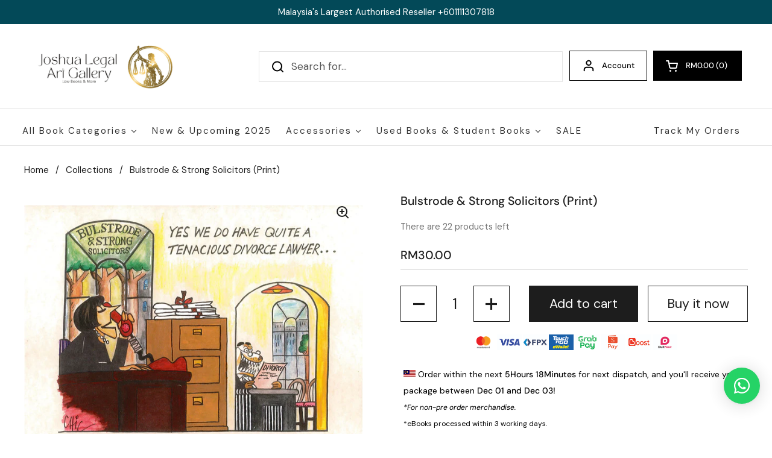

--- FILE ---
content_type: text/html; charset=utf-8
request_url: https://www.joshualegalartgallery.com/products/bulstrode-strong-solicitors
body_size: 102287
content:
<!doctype html><html class="no-js" lang="en" dir="ltr">
<head>

	<meta charset="utf-8">
  <meta http-equiv="X-UA-Compatible" content="IE=edge,chrome=1">
  <meta name="viewport" content="width=device-width, initial-scale=1.0, height=device-height, minimum-scale=1.0"><link rel="shortcut icon" href="//www.joshualegalartgallery.com/cdn/shop/files/Untitled_design_1_203acfcf-c165-4958-83ca-e4499fd02477.png?crop=center&height=32&v=1706766595&width=32" type="image/png" /><title>Buy Bulstrode &amp; Strong Solicitors (Print)-Lawyer&#39;s Gift ideas &ndash; Law Books Malaysia | Joshua Legal Art Gallery</title><meta name="description" content="Bulstrode &amp; Strong Solicitors This print is sized : A4 . Unique Gift for Judge, Barrister, Lawyer, Solicitor. These prints make the perfect gift for anyone associated with the legal profession.">

<meta property="og:site_name" content="Law Books Malaysia | Joshua Legal Art Gallery">
<meta property="og:url" content="https://www.joshualegalartgallery.com/products/bulstrode-strong-solicitors">
<meta property="og:title" content="Buy Bulstrode &amp; Strong Solicitors (Print)-Lawyer&#39;s Gift ideas">
<meta property="og:type" content="product">
<meta property="og:description" content="Bulstrode &amp; Strong Solicitors This print is sized : A4 . Unique Gift for Judge, Barrister, Lawyer, Solicitor. These prints make the perfect gift for anyone associated with the legal profession."><meta property="og:image" content="http://www.joshualegalartgallery.com/cdn/shop/products/CARICATURES-10282020113808-2.jpg?v=1603863714">
  <meta property="og:image:secure_url" content="https://www.joshualegalartgallery.com/cdn/shop/products/CARICATURES-10282020113808-2.jpg?v=1603863714">
  <meta property="og:image:width" content="2339">
  <meta property="og:image:height" content="1653"><meta property="og:price:amount" content="30.00">
  <meta property="og:price:currency" content="MYR"><meta name="twitter:card" content="summary_large_image">
<meta name="twitter:title" content="Buy Bulstrode &amp; Strong Solicitors (Print)-Lawyer&#39;s Gift ideas">
<meta name="twitter:description" content="Bulstrode &amp; Strong Solicitors This print is sized : A4 . Unique Gift for Judge, Barrister, Lawyer, Solicitor. These prints make the perfect gift for anyone associated with the legal profession."><script type="application/ld+json">
  [
    {
      "@context": "https://schema.org",
      "@type": "WebSite",
      "name": "Law Books Malaysia | Joshua Legal Art Gallery",
      "url": "https:\/\/www.joshualegalartgallery.com"
    },
    {
      "@context": "https://schema.org",
      "@type": "Organization",
      "name": "Law Books Malaysia | Joshua Legal Art Gallery",
      "url": "https:\/\/www.joshualegalartgallery.com"
    }
  ]
</script>

<script type="application/ld+json">
{
  "@context": "http://schema.org",
  "@type": "BreadcrumbList",
  "itemListElement": [
    {
      "@type": "ListItem",
      "position": 1,
      "name": "Home",
      "item": "https://www.joshualegalartgallery.com"
    },{
        "@type": "ListItem",
        "position": 2,
        "name": "Bulstrode \u0026 Strong Solicitors (Print)",
        "item": "https://www.joshualegalartgallery.com/products/bulstrode-strong-solicitors"
      }]
}
</script><script type="application/ld+json">
  {
    "@context": "http://schema.org",
    "@type": "Product",
    "name": "Bulstrode \u0026 Strong Solicitors (Print)",
    "url": "https:\/\/www.joshualegalartgallery.com\/products\/bulstrode-strong-solicitors",
    "offers": [{
          "@type" : "Offer","sku": "3724478719","availability" : "http://schema.org/InStock",
          "price" : 30.0,
          "priceCurrency" : "MYR",
          "url" : "https:\/\/www.joshualegalartgallery.com\/products\/bulstrode-strong-solicitors?variant=37244787196100"
        }
],
    "brand": {
      "@type": "Brand",
      "name": "Law Books Malaysia | Joshua Legal Art Gallery"
    },
    "description": "Bulstrode \u0026amp; Strong Solicitors\nThis print is sized : A4 .\nUnique Gift for Judge, Barrister, Lawyer, Solicitor.\nThese prints make the perfect gift for anyone associated with the legal profession.\nPLEASE NOTE: They are sold UNFRAMED, ready for you to mount and frame. Any images showing frames are for illustration purposes only.\nMore Caricatures: Caricatures",
    "category": "Posters, Prints, \u0026 Visual Artwork","sku": "3724478719",
    "image": {
      "@type": "ImageObject",
      "url": "https:\/\/www.joshualegalartgallery.com\/cdn\/shop\/products\/CARICATURES-10282020113808-2.jpg?v=1603863714",
      "image": "https:\/\/www.joshualegalartgallery.com\/cdn\/shop\/products\/CARICATURES-10282020113808-2.jpg?v=1603863714",
      "name": "Bulstrode \u0026 Strong Solicitors freeshipping - Joshua Legal Art Gallery - Professional Law Books",
      "width": "2339",
      "height": "1653"
    }
  }
  </script><link rel="canonical" href="https://www.joshualegalartgallery.com/products/bulstrode-strong-solicitors">

  <link rel="preconnect" href="https://cdn.shopify.com"><link rel="preconnect" href="https://fonts.shopifycdn.com" crossorigin><link href="//www.joshualegalartgallery.com/cdn/shop/t/49/assets/theme.css?v=148304421274450752471730704468" as="style" rel="preload"><link href="//www.joshualegalartgallery.com/cdn/shop/t/49/assets/section-header.css?v=133762657217502932151730704468" as="style" rel="preload"><link href="//www.joshualegalartgallery.com/cdn/shop/t/49/assets/section-main-product.css?v=83986284464836138391730704468" as="style" rel="preload"><link rel="preload" as="image" href="//www.joshualegalartgallery.com/cdn/shop/products/CARICATURES-10282020113808-2.jpg?v=1603863714&width=480" imagesrcset="//www.joshualegalartgallery.com/cdn/shop/products/CARICATURES-10282020113808-2.jpg?v=1603863714&width=240 240w,//www.joshualegalartgallery.com/cdn/shop/products/CARICATURES-10282020113808-2.jpg?v=1603863714&width=360 360w,//www.joshualegalartgallery.com/cdn/shop/products/CARICATURES-10282020113808-2.jpg?v=1603863714&width=420 420w,//www.joshualegalartgallery.com/cdn/shop/products/CARICATURES-10282020113808-2.jpg?v=1603863714&width=480 480w,//www.joshualegalartgallery.com/cdn/shop/products/CARICATURES-10282020113808-2.jpg?v=1603863714&width=640 640w,//www.joshualegalartgallery.com/cdn/shop/products/CARICATURES-10282020113808-2.jpg?v=1603863714&width=840 840w,//www.joshualegalartgallery.com/cdn/shop/products/CARICATURES-10282020113808-2.jpg?v=1603863714&width=1080 1080w,//www.joshualegalartgallery.com/cdn/shop/products/CARICATURES-10282020113808-2.jpg?v=1603863714&width=1280 1280w,//www.joshualegalartgallery.com/cdn/shop/products/CARICATURES-10282020113808-2.jpg?v=1603863714&width=1540 1540w,//www.joshualegalartgallery.com/cdn/shop/products/CARICATURES-10282020113808-2.jpg?v=1603863714&width=1860 1860w,//www.joshualegalartgallery.com/cdn/shop/products/CARICATURES-10282020113808-2.jpg?v=1603863714&width=2100 2100w" imagesizes="(max-width: 767px) calc(100vw - 20px), (max-width: 1360px) 50vw, 620px"><link rel="preload" href="//www.joshualegalartgallery.com/cdn/fonts/dm_sans/dmsans_n5.8a0f1984c77eb7186ceb87c4da2173ff65eb012e.woff2" as="font" type="font/woff2" crossorigin><link rel="preload" href="//www.joshualegalartgallery.com/cdn/fonts/dm_sans/dmsans_n4.ec80bd4dd7e1a334c969c265873491ae56018d72.woff2" as="font" type="font/woff2" crossorigin><style type="text/css">
@font-face {
  font-family: "DM Sans";
  font-weight: 500;
  font-style: normal;
  font-display: swap;
  src: url("//www.joshualegalartgallery.com/cdn/fonts/dm_sans/dmsans_n5.8a0f1984c77eb7186ceb87c4da2173ff65eb012e.woff2") format("woff2"),
       url("//www.joshualegalartgallery.com/cdn/fonts/dm_sans/dmsans_n5.9ad2e755a89e15b3d6c53259daad5fc9609888e6.woff") format("woff");
}
@font-face {
  font-family: "DM Sans";
  font-weight: 400;
  font-style: normal;
  font-display: swap;
  src: url("//www.joshualegalartgallery.com/cdn/fonts/dm_sans/dmsans_n4.ec80bd4dd7e1a334c969c265873491ae56018d72.woff2") format("woff2"),
       url("//www.joshualegalartgallery.com/cdn/fonts/dm_sans/dmsans_n4.87bdd914d8a61247b911147ae68e754d695c58a6.woff") format("woff");
}
@font-face {
  font-family: "DM Sans";
  font-weight: 500;
  font-style: normal;
  font-display: swap;
  src: url("//www.joshualegalartgallery.com/cdn/fonts/dm_sans/dmsans_n5.8a0f1984c77eb7186ceb87c4da2173ff65eb012e.woff2") format("woff2"),
       url("//www.joshualegalartgallery.com/cdn/fonts/dm_sans/dmsans_n5.9ad2e755a89e15b3d6c53259daad5fc9609888e6.woff") format("woff");
}
@font-face {
  font-family: "DM Sans";
  font-weight: 400;
  font-style: italic;
  font-display: swap;
  src: url("//www.joshualegalartgallery.com/cdn/fonts/dm_sans/dmsans_i4.b8fe05e69ee95d5a53155c346957d8cbf5081c1a.woff2") format("woff2"),
       url("//www.joshualegalartgallery.com/cdn/fonts/dm_sans/dmsans_i4.403fe28ee2ea63e142575c0aa47684d65f8c23a0.woff") format("woff");
}




</style>
<style type="text/css">

  :root {

    /* Direction */
    --direction: ltr;

    /* Font variables */

    --font-stack-headings: "DM Sans", sans-serif;
    --font-weight-headings: 500;
    --font-style-headings: normal;

    --font-stack-body: "DM Sans", sans-serif;
    --font-weight-body: 400;--font-weight-body-bold: 500;--font-style-body: normal;--font-weight-buttons: var(--font-weight-body);--font-weight-menu: var(--font-weight-body-bold);--base-headings-size: 28;
    --base-headings-line: 1.2;
    --base-body-size: 17;
    --base-body-line: 1.6;

    --base-menu-size: 13;

    /* Color variables */

    --color-background-header: #ffffff;
    --color-secondary-background-header: rgba(0, 0, 0, 0.08);
    --color-opacity-background-header: rgba(255, 255, 255, 0);
    --color-text-header: #000000;
    --color-foreground-header: #fff;
    --color-accent-header: #231f20;
    --color-foreground-accent-header: #fff;
    --color-borders-header: rgba(0, 0, 0, 0.1);

    --color-background-main: #ffffff;
    --color-secondary-background-main: rgba(29, 29, 29, 0.08);
    --color-third-background-main: rgba(29, 29, 29, 0.04);
    --color-fourth-background-main: rgba(29, 29, 29, 0.02);
    --color-opacity-background-main: rgba(255, 255, 255, 0);
    --color-text-main: #1d1d1d;
    --color-foreground-main: #fff;
    --color-secondary-text-main: rgba(29, 29, 29, 0.62);
    --color-accent-main: #000000;
    --color-foreground-accent-main: #fff;
    --color-borders-main: rgba(29, 29, 29, 0.15);

    --color-background-cards: #ffffff;
    --color-gradient-cards: ;
    --color-text-cards: #1d1d1d;
    --color-foreground-cards: #fff;
    --color-secondary-text-cards: rgba(29, 29, 29, 0.6);
    --color-accent-cards: #000000;
    --color-foreground-accent-cards: #fff;
    --color-borders-cards: #e1e1e1;

    --color-background-footer: #034958;
    --color-text-footer: #ffffff;
    --color-accent-footer: #231f20;
    --color-borders-footer: rgba(255, 255, 255, 0.15);

    --color-borders-forms-primary: rgba(29, 29, 29, 0.3);
    --color-borders-forms-secondary: rgba(29, 29, 29, 0.6);

    /* Borders */

    --border-width-cards: 0px;
    --border-radius-cards: 0px;
    --border-width-buttons: 1px;
    --border-radius-buttons: 0px;
    --border-width-forms: 1px;
    --border-radius-forms: 1px;

    /* Shadows */
    --shadow-x-cards: 4px;
    --shadow-y-cards: -3px;
    --shadow-blur-cards: 10px;
    --color-shadow-cards: rgba(0,0,0,0);
    --shadow-x-buttons: 0px;
    --shadow-y-buttons: 0px;
    --shadow-blur-buttons: 0px;
    --color-shadow-buttons: rgba(0,0,0,0);

    /* Layout */

    --grid-gap-original-base: 24px;
    --container-vertical-space-base: 100px;
    --image-fit-padding: 0%;

  }

  .facets__summary, #main select, .sidebar select, .modal-content select {
    background-image: url('data:image/svg+xml;utf8,<svg width="13" height="8" fill="none" xmlns="http://www.w3.org/2000/svg"><path d="M1.414.086 7.9 6.57 6.485 7.985 0 1.5 1.414.086Z" fill="%231d1d1d"/><path d="M12.985 1.515 6.5 8 5.085 6.586 11.571.101l1.414 1.414Z" fill="%231d1d1d"/></svg>');
  }

  .card .star-rating__stars {
    background-image: url('data:image/svg+xml;utf8,<svg width="20" height="13" viewBox="0 0 14 13" fill="none" xmlns="http://www.w3.org/2000/svg"><path d="m7 0 1.572 4.837h5.085l-4.114 2.99 1.572 4.836L7 9.673l-4.114 2.99 1.571-4.837-4.114-2.99h5.085L7 0Z" stroke="%231d1d1d" stroke-width="1"/></svg>');
  }
  .card .star-rating__stars-active {
    background-image: url('data:image/svg+xml;utf8,<svg width="20" height="13" viewBox="0 0 14 13" fill="none" xmlns="http://www.w3.org/2000/svg"><path d="m7 0 1.572 4.837h5.085l-4.114 2.99 1.572 4.836L7 9.673l-4.114 2.99 1.571-4.837-4.114-2.99h5.085L7 0Z" fill="%231d1d1d" stroke-width="0"/></svg>');
  }

  .star-rating__stars {
    background-image: url('data:image/svg+xml;utf8,<svg width="20" height="13" viewBox="0 0 14 13" fill="none" xmlns="http://www.w3.org/2000/svg"><path d="m7 0 1.572 4.837h5.085l-4.114 2.99 1.572 4.836L7 9.673l-4.114 2.99 1.571-4.837-4.114-2.99h5.085L7 0Z" stroke="%231d1d1d" stroke-width="1"/></svg>');
  }
  .star-rating__stars-active {
    background-image: url('data:image/svg+xml;utf8,<svg width="20" height="13" viewBox="0 0 14 13" fill="none" xmlns="http://www.w3.org/2000/svg"><path d="m7 0 1.572 4.837h5.085l-4.114 2.99 1.572 4.836L7 9.673l-4.114 2.99 1.571-4.837-4.114-2.99h5.085L7 0Z" fill="%231d1d1d" stroke-width="0"/></svg>');
  }

  .product-item {--color-shadow-cards: #9b9a9a;--shadow-x-cards: 0;
      --shadow-y-cards: 0;
      --shadow-blur-cards: 0;}</style>

<style id="root-height">
  :root {
    --window-height: 100vh;
  }
</style><link href="//www.joshualegalartgallery.com/cdn/shop/t/49/assets/theme.css?v=148304421274450752471730704468" rel="stylesheet" type="text/css" media="all" />

	
    <script>window.performance && window.performance.mark && window.performance.mark('shopify.content_for_header.start');</script><meta name="google-site-verification" content="G8bw3OuiqY3fq-EtXE5YWu6G3EPxGiVRYyD8IORGDxI">
<meta id="shopify-digital-wallet" name="shopify-digital-wallet" content="/3604054062/digital_wallets/dialog">
<link rel="alternate" type="application/json+oembed" href="https://www.joshualegalartgallery.com/products/bulstrode-strong-solicitors.oembed">
<script async="async" src="/checkouts/internal/preloads.js?locale=en-MY"></script>
<script id="shopify-features" type="application/json">{"accessToken":"15a91fe5b933bf03c6d6d31e5564c043","betas":["rich-media-storefront-analytics"],"domain":"www.joshualegalartgallery.com","predictiveSearch":true,"shopId":3604054062,"locale":"en"}</script>
<script>var Shopify = Shopify || {};
Shopify.shop = "joshua-legal-art-gallery.myshopify.com";
Shopify.locale = "en";
Shopify.currency = {"active":"MYR","rate":"1.0"};
Shopify.country = "MY";
Shopify.theme = {"name":"FOR boost collection page 2024 november","id":140717785284,"schema_name":"Local","schema_version":"2.3.1","theme_store_id":1651,"role":"main"};
Shopify.theme.handle = "null";
Shopify.theme.style = {"id":null,"handle":null};
Shopify.cdnHost = "www.joshualegalartgallery.com/cdn";
Shopify.routes = Shopify.routes || {};
Shopify.routes.root = "/";</script>
<script type="module">!function(o){(o.Shopify=o.Shopify||{}).modules=!0}(window);</script>
<script>!function(o){function n(){var o=[];function n(){o.push(Array.prototype.slice.apply(arguments))}return n.q=o,n}var t=o.Shopify=o.Shopify||{};t.loadFeatures=n(),t.autoloadFeatures=n()}(window);</script>
<script id="shop-js-analytics" type="application/json">{"pageType":"product"}</script>
<script defer="defer" async type="module" src="//www.joshualegalartgallery.com/cdn/shopifycloud/shop-js/modules/v2/client.init-shop-cart-sync_D0dqhulL.en.esm.js"></script>
<script defer="defer" async type="module" src="//www.joshualegalartgallery.com/cdn/shopifycloud/shop-js/modules/v2/chunk.common_CpVO7qML.esm.js"></script>
<script type="module">
  await import("//www.joshualegalartgallery.com/cdn/shopifycloud/shop-js/modules/v2/client.init-shop-cart-sync_D0dqhulL.en.esm.js");
await import("//www.joshualegalartgallery.com/cdn/shopifycloud/shop-js/modules/v2/chunk.common_CpVO7qML.esm.js");

  window.Shopify.SignInWithShop?.initShopCartSync?.({"fedCMEnabled":true,"windoidEnabled":true});

</script>
<script>(function() {
  var isLoaded = false;
  function asyncLoad() {
    if (isLoaded) return;
    isLoaded = true;
    var urls = ["https:\/\/joshua-legal-art-gallery.myshopify.com\/apps\/delivery\/delivery_coder.js?t=1711784768.0916\u0026n=644700693\u0026shop=joshua-legal-art-gallery.myshopify.com","https:\/\/s3.amazonaws.com\/els-apps\/countup\/js\/app.js?shop=joshua-legal-art-gallery.myshopify.com","https:\/\/cdn.jsdelivr.net\/gh\/apphq\/slidecart-dist@master\/slidecarthq-forward.js?4\u0026shop=joshua-legal-art-gallery.myshopify.com","https:\/\/tms.trackingmore.net\/static\/js\/checkout.js?shop=joshua-legal-art-gallery.myshopify.com","https:\/\/icons.good-apps.co\/storage\/js\/goodhl_product_icons-joshua-legal-art-gallery.myshopify.com.js?ver=103\u0026shop=joshua-legal-art-gallery.myshopify.com","https:\/\/icons.good-apps.co\/storage\/js\/goodhl_product_icons-joshua-legal-art-gallery.myshopify.com.js?ver=103\u0026shop=joshua-legal-art-gallery.myshopify.com"];
    for (var i = 0; i < urls.length; i++) {
      var s = document.createElement('script');
      s.type = 'text/javascript';
      s.async = true;
      s.src = urls[i];
      var x = document.getElementsByTagName('script')[0];
      x.parentNode.insertBefore(s, x);
    }
  };
  if(window.attachEvent) {
    window.attachEvent('onload', asyncLoad);
  } else {
    window.addEventListener('load', asyncLoad, false);
  }
})();</script>
<script id="__st">var __st={"a":3604054062,"offset":28800,"reqid":"4903239a-78c7-413b-8021-c2e3d8c17385-1764398511","pageurl":"www.joshualegalartgallery.com\/products\/bulstrode-strong-solicitors","u":"081c19e3ae60","p":"product","rtyp":"product","rid":6011580317892};</script>
<script>window.ShopifyPaypalV4VisibilityTracking = true;</script>
<script id="captcha-bootstrap">!function(){'use strict';const t='contact',e='account',n='new_comment',o=[[t,t],['blogs',n],['comments',n],[t,'customer']],c=[[e,'customer_login'],[e,'guest_login'],[e,'recover_customer_password'],[e,'create_customer']],r=t=>t.map((([t,e])=>`form[action*='/${t}']:not([data-nocaptcha='true']) input[name='form_type'][value='${e}']`)).join(','),a=t=>()=>t?[...document.querySelectorAll(t)].map((t=>t.form)):[];function s(){const t=[...o],e=r(t);return a(e)}const i='password',u='form_key',d=['recaptcha-v3-token','g-recaptcha-response','h-captcha-response',i],f=()=>{try{return window.sessionStorage}catch{return}},m='__shopify_v',_=t=>t.elements[u];function p(t,e,n=!1){try{const o=window.sessionStorage,c=JSON.parse(o.getItem(e)),{data:r}=function(t){const{data:e,action:n}=t;return t[m]||n?{data:e,action:n}:{data:t,action:n}}(c);for(const[e,n]of Object.entries(r))t.elements[e]&&(t.elements[e].value=n);n&&o.removeItem(e)}catch(o){console.error('form repopulation failed',{error:o})}}const l='form_type',E='cptcha';function T(t){t.dataset[E]=!0}const w=window,h=w.document,L='Shopify',v='ce_forms',y='captcha';let A=!1;((t,e)=>{const n=(g='f06e6c50-85a8-45c8-87d0-21a2b65856fe',I='https://cdn.shopify.com/shopifycloud/storefront-forms-hcaptcha/ce_storefront_forms_captcha_hcaptcha.v1.5.2.iife.js',D={infoText:'Protected by hCaptcha',privacyText:'Privacy',termsText:'Terms'},(t,e,n)=>{const o=w[L][v],c=o.bindForm;if(c)return c(t,g,e,D).then(n);var r;o.q.push([[t,g,e,D],n]),r=I,A||(h.body.append(Object.assign(h.createElement('script'),{id:'captcha-provider',async:!0,src:r})),A=!0)});var g,I,D;w[L]=w[L]||{},w[L][v]=w[L][v]||{},w[L][v].q=[],w[L][y]=w[L][y]||{},w[L][y].protect=function(t,e){n(t,void 0,e),T(t)},Object.freeze(w[L][y]),function(t,e,n,w,h,L){const[v,y,A,g]=function(t,e,n){const i=e?o:[],u=t?c:[],d=[...i,...u],f=r(d),m=r(i),_=r(d.filter((([t,e])=>n.includes(e))));return[a(f),a(m),a(_),s()]}(w,h,L),I=t=>{const e=t.target;return e instanceof HTMLFormElement?e:e&&e.form},D=t=>v().includes(t);t.addEventListener('submit',(t=>{const e=I(t);if(!e)return;const n=D(e)&&!e.dataset.hcaptchaBound&&!e.dataset.recaptchaBound,o=_(e),c=g().includes(e)&&(!o||!o.value);(n||c)&&t.preventDefault(),c&&!n&&(function(t){try{if(!f())return;!function(t){const e=f();if(!e)return;const n=_(t);if(!n)return;const o=n.value;o&&e.removeItem(o)}(t);const e=Array.from(Array(32),(()=>Math.random().toString(36)[2])).join('');!function(t,e){_(t)||t.append(Object.assign(document.createElement('input'),{type:'hidden',name:u})),t.elements[u].value=e}(t,e),function(t,e){const n=f();if(!n)return;const o=[...t.querySelectorAll(`input[type='${i}']`)].map((({name:t})=>t)),c=[...d,...o],r={};for(const[a,s]of new FormData(t).entries())c.includes(a)||(r[a]=s);n.setItem(e,JSON.stringify({[m]:1,action:t.action,data:r}))}(t,e)}catch(e){console.error('failed to persist form',e)}}(e),e.submit())}));const S=(t,e)=>{t&&!t.dataset[E]&&(n(t,e.some((e=>e===t))),T(t))};for(const o of['focusin','change'])t.addEventListener(o,(t=>{const e=I(t);D(e)&&S(e,y())}));const B=e.get('form_key'),M=e.get(l),P=B&&M;t.addEventListener('DOMContentLoaded',(()=>{const t=y();if(P)for(const e of t)e.elements[l].value===M&&p(e,B);[...new Set([...A(),...v().filter((t=>'true'===t.dataset.shopifyCaptcha))])].forEach((e=>S(e,t)))}))}(h,new URLSearchParams(w.location.search),n,t,e,['guest_login'])})(!0,!0)}();</script>
<script integrity="sha256-52AcMU7V7pcBOXWImdc/TAGTFKeNjmkeM1Pvks/DTgc=" data-source-attribution="shopify.loadfeatures" defer="defer" src="//www.joshualegalartgallery.com/cdn/shopifycloud/storefront/assets/storefront/load_feature-81c60534.js" crossorigin="anonymous"></script>
<script data-source-attribution="shopify.dynamic_checkout.dynamic.init">var Shopify=Shopify||{};Shopify.PaymentButton=Shopify.PaymentButton||{isStorefrontPortableWallets:!0,init:function(){window.Shopify.PaymentButton.init=function(){};var t=document.createElement("script");t.src="https://www.joshualegalartgallery.com/cdn/shopifycloud/portable-wallets/latest/portable-wallets.en.js",t.type="module",document.head.appendChild(t)}};
</script>
<script data-source-attribution="shopify.dynamic_checkout.buyer_consent">
  function portableWalletsHideBuyerConsent(e){var t=document.getElementById("shopify-buyer-consent"),n=document.getElementById("shopify-subscription-policy-button");t&&n&&(t.classList.add("hidden"),t.setAttribute("aria-hidden","true"),n.removeEventListener("click",e))}function portableWalletsShowBuyerConsent(e){var t=document.getElementById("shopify-buyer-consent"),n=document.getElementById("shopify-subscription-policy-button");t&&n&&(t.classList.remove("hidden"),t.removeAttribute("aria-hidden"),n.addEventListener("click",e))}window.Shopify?.PaymentButton&&(window.Shopify.PaymentButton.hideBuyerConsent=portableWalletsHideBuyerConsent,window.Shopify.PaymentButton.showBuyerConsent=portableWalletsShowBuyerConsent);
</script>
<script>
  function portableWalletsCleanup(e){e&&e.src&&console.error("Failed to load portable wallets script "+e.src);var t=document.querySelectorAll("shopify-accelerated-checkout .shopify-payment-button__skeleton, shopify-accelerated-checkout-cart .wallet-cart-button__skeleton"),e=document.getElementById("shopify-buyer-consent");for(let e=0;e<t.length;e++)t[e].remove();e&&e.remove()}function portableWalletsNotLoadedAsModule(e){e instanceof ErrorEvent&&"string"==typeof e.message&&e.message.includes("import.meta")&&"string"==typeof e.filename&&e.filename.includes("portable-wallets")&&(window.removeEventListener("error",portableWalletsNotLoadedAsModule),window.Shopify.PaymentButton.failedToLoad=e,"loading"===document.readyState?document.addEventListener("DOMContentLoaded",window.Shopify.PaymentButton.init):window.Shopify.PaymentButton.init())}window.addEventListener("error",portableWalletsNotLoadedAsModule);
</script>

<script type="module" src="https://www.joshualegalartgallery.com/cdn/shopifycloud/portable-wallets/latest/portable-wallets.en.js" onError="portableWalletsCleanup(this)" crossorigin="anonymous"></script>
<script nomodule>
  document.addEventListener("DOMContentLoaded", portableWalletsCleanup);
</script>

<link id="shopify-accelerated-checkout-styles" rel="stylesheet" media="screen" href="https://www.joshualegalartgallery.com/cdn/shopifycloud/portable-wallets/latest/accelerated-checkout-backwards-compat.css" crossorigin="anonymous">
<style id="shopify-accelerated-checkout-cart">
        #shopify-buyer-consent {
  margin-top: 1em;
  display: inline-block;
  width: 100%;
}

#shopify-buyer-consent.hidden {
  display: none;
}

#shopify-subscription-policy-button {
  background: none;
  border: none;
  padding: 0;
  text-decoration: underline;
  font-size: inherit;
  cursor: pointer;
}

#shopify-subscription-policy-button::before {
  box-shadow: none;
}

      </style>

<script>window.performance && window.performance.mark && window.performance.mark('shopify.content_for_header.end');</script>

  <script>
    const rbi = [];
    const ribSetSize = (img) => {
      if ( img.offsetWidth / img.dataset.ratio < img.offsetHeight ) {
        img.setAttribute('sizes', `${Math.ceil(img.offsetHeight * img.dataset.ratio)}px`);
      } else {
        img.setAttribute('sizes', `${Math.ceil(img.offsetWidth)}px`);
      }
    }
    const debounce = (fn, wait) => {
      let t;
      return (...args) => {
        clearTimeout(t);
        t = setTimeout(() => fn.apply(this, args), wait);
      };
    }
    window.KEYCODES = {
      TAB: 9,
      ESC: 27,
      DOWN: 40,
      RIGHT: 39,
      UP: 38,
      LEFT: 37,
      RETURN: 13
    };
    window.addEventListener('resize', debounce(()=>{
      for ( let img of rbi ) {
        ribSetSize(img);
      }
    }, 250));
  </script><noscript>
    <link rel="stylesheet" href="//www.joshualegalartgallery.com/cdn/shop/t/49/assets/theme-noscript.css?v=143499523122431679711730704468">
  </noscript>

<!-- BEGIN app block: shopify://apps/boost-ai-search-filter/blocks/boost-sd-ssr/7fc998ae-a150-4367-bab8-505d8a4503f7 --><script>"use strict";(()=>{var __typeError=msg=>{throw TypeError(msg)};var __accessCheck=(obj,member,msg)=>member.has(obj)||__typeError("Cannot "+msg);var __privateGet=(obj,member,getter)=>(__accessCheck(obj,member,"read from private field"),getter?getter.call(obj):member.get(obj));var __privateAdd=(obj,member,value)=>member.has(obj)?__typeError("Cannot add the same private member more than once"):member instanceof WeakSet?member.add(obj):member.set(obj,value);var __privateSet=(obj,member,value,setter)=>(__accessCheck(obj,member,"write to private field"),setter?setter.call(obj,value):member.set(obj,value),value);var __privateMethod=(obj,member,method)=>(__accessCheck(obj,member,"access private method"),method);function mergeDeepMutate(target,...sources){if(!target)return target;if(sources.length===0)return target;const isObject=obj=>!!obj&&typeof obj==="object";const isPlainObject=obj=>{if(!isObject(obj))return false;const proto=Object.getPrototypeOf(obj);return proto===Object.prototype||proto===null};for(const source of sources){if(!source)continue;for(const key in source){const sourceValue=source[key];if(!(key in target)){target[key]=sourceValue;continue}const targetValue=target[key];if(Array.isArray(targetValue)&&Array.isArray(sourceValue)){target[key]=targetValue.concat(...sourceValue)}else if(isPlainObject(targetValue)&&isPlainObject(sourceValue)){target[key]=mergeDeepMutate(targetValue,sourceValue)}else{target[key]=sourceValue}}}return target}var _config,_dataObjects,_modules,_cachedModulesByConstructor,_status,_cachedEventListeners,_registryBlockListeners,_readyListeners,_blocks,_Application_instances,extendAppConfigFromModules_fn,extendAppConfigFromGlobalVariables_fn,initializeDataObjects_fn,resetBlocks_fn,loadModuleEventListeners_fn;var Application=class{constructor(config,dataObjects){__privateAdd(this,_Application_instances);__privateAdd(this,_config);__privateAdd(this,_dataObjects);__privateAdd(this,_modules,[]);__privateAdd(this,_cachedModulesByConstructor,new Map);__privateAdd(this,_status,"created");__privateAdd(this,_cachedEventListeners,{});__privateAdd(this,_registryBlockListeners,[]);__privateAdd(this,_readyListeners,[]);this.mode="production";this.logLevel=1;__privateAdd(this,_blocks,{});const boostWidgetIntegration=window.boostWidgetIntegration;__privateSet(this,_config,config||{logLevel:boostWidgetIntegration?.config?.logLevel,env:"production"});this.logLevel=__privateGet(this,_config).logLevel??(this.mode==="production"?2:this.logLevel);if(__privateGet(this,_config).logLevel==null){__privateGet(this,_config).logLevel=this.logLevel}__privateSet(this,_dataObjects,dataObjects||{});this.logger={debug:(...args)=>{if(this.logLevel<=0){console.debug("Boost > [DEBUG] ",...args)}},info:(...args)=>{if(this.logLevel<=1){console.info("Boost > [INFO] ",...args)}},warn:(...args)=>{if(this.logLevel<=2){console.warn("Boost > [WARN] ",...args)}},error:(...args)=>{if(this.logLevel<=3){console.error("Boost > [ERROR] ",...args)}}}}get blocks(){return __privateGet(this,_blocks)}get config(){return __privateGet(this,_config)}get dataObjects(){return __privateGet(this,_dataObjects)}get status(){return __privateGet(this,_status)}get modules(){return __privateGet(this,_modules)}bootstrap(){if(__privateGet(this,_status)==="bootstrapped"){this.logger.warn("Application already bootstrapped");return}if(__privateGet(this,_status)==="started"){this.logger.warn("Application already started");return}__privateMethod(this,_Application_instances,loadModuleEventListeners_fn).call(this);this.dispatchLifecycleEvent({name:"onBeforeAppBootstrap",payload:null});if(__privateGet(this,_config)?.customization?.app?.onBootstrap){__privateGet(this,_config).customization.app.onBootstrap(this)}__privateMethod(this,_Application_instances,extendAppConfigFromModules_fn).call(this);__privateMethod(this,_Application_instances,extendAppConfigFromGlobalVariables_fn).call(this);__privateMethod(this,_Application_instances,initializeDataObjects_fn).call(this);this.assignGlobalVariables();__privateSet(this,_status,"bootstrapped");this.dispatchLifecycleEvent({name:"onAppBootstrap",payload:null})}async initModules(){await Promise.all(__privateGet(this,_modules).map(async module=>{if(!module.shouldInit()){this.logger.info("Module not initialized",module.constructor.name,"shouldInit returned false");return}module.onBeforeModuleInit?.();this.dispatchLifecycleEvent({name:"onBeforeModuleInit",payload:{module}});this.logger.info(`Initializing ${module.constructor.name} module`);try{await module.init();this.dispatchLifecycleEvent({name:"onModuleInit",payload:{module}})}catch(error){this.logger.error(`Error initializing module ${module.constructor.name}:`,error);this.dispatchLifecycleEvent({name:"onModuleError",payload:{module,error:error instanceof Error?error:new Error(String(error))}})}}))}getModule(constructor){const module=__privateGet(this,_cachedModulesByConstructor).get(constructor);if(module&&!module.shouldInit()){return void 0}return module}getModuleByName(name){const module=__privateGet(this,_modules).find(mod=>{const ModuleClass=mod.constructor;return ModuleClass.moduleName===name});if(module&&!module.shouldInit()){return void 0}return module}registerBlock(block){if(!block.id){this.logger.error("Block id is required");return}const blockId=block.id;if(__privateGet(this,_blocks)[blockId]){this.logger.error(`Block with id ${blockId} already exists`);return}__privateGet(this,_blocks)[blockId]=block;if(window.boostWidgetIntegration.blocks){window.boostWidgetIntegration.blocks[blockId]=block}this.dispatchLifecycleEvent({name:"onRegisterBlock",payload:{block}});__privateGet(this,_registryBlockListeners).forEach(listener=>{try{listener(block)}catch(error){this.logger.error("Error in registry block listener:",error)}})}addRegistryBlockListener(listener){__privateGet(this,_registryBlockListeners).push(listener);Object.values(__privateGet(this,_blocks)).forEach(block=>{try{listener(block)}catch(error){this.logger.error("Error in registry block listener for existing block:",error)}})}removeRegistryBlockListener(listener){const index=__privateGet(this,_registryBlockListeners).indexOf(listener);if(index>-1){__privateGet(this,_registryBlockListeners).splice(index,1)}}onReady(handler){if(__privateGet(this,_status)==="started"){try{handler()}catch(error){this.logger.error("Error in ready handler:",error)}}else{__privateGet(this,_readyListeners).push(handler)}}assignGlobalVariables(){if(!window.boostWidgetIntegration){window.boostWidgetIntegration={}}Object.assign(window.boostWidgetIntegration,{TAEApp:this,config:this.config,dataObjects:__privateGet(this,_dataObjects),blocks:this.blocks})}async start(){this.logger.info("Application starting");this.bootstrap();this.dispatchLifecycleEvent({name:"onBeforeAppStart",payload:null});await this.initModules();__privateSet(this,_status,"started");this.dispatchLifecycleEvent({name:"onAppStart",payload:null});__privateGet(this,_readyListeners).forEach(listener=>{try{listener()}catch(error){this.logger.error("Error in ready listener:",error)}});if(__privateGet(this,_config)?.customization?.app?.onStart){__privateGet(this,_config).customization.app.onStart(this)}}destroy(){if(__privateGet(this,_status)!=="started"){this.logger.warn("Application not started yet");return}__privateGet(this,_modules).forEach(module=>{this.dispatchLifecycleEvent({name:"onModuleDestroy",payload:{module}});module.destroy()});__privateSet(this,_modules,[]);__privateMethod(this,_Application_instances,resetBlocks_fn).call(this);__privateSet(this,_status,"destroyed");this.dispatchLifecycleEvent({name:"onAppDestroy",payload:null})}setLogLevel(level){this.logLevel=level;this.updateConfig({logLevel:level})}loadModule(ModuleConstructor){if(!ModuleConstructor){return this}const app=this;const moduleInstance=new ModuleConstructor(app);if(__privateGet(app,_cachedModulesByConstructor).has(ModuleConstructor)){this.logger.warn(`Module ${ModuleConstructor.name} already loaded`);return app}__privateGet(this,_modules).push(moduleInstance);__privateGet(this,_cachedModulesByConstructor).set(ModuleConstructor,moduleInstance);this.logger.info(`Module ${ModuleConstructor.name} already loaded`);return app}updateConfig(newConfig){if(typeof newConfig==="function"){__privateSet(this,_config,newConfig(__privateGet(this,_config)))}else{mergeDeepMutate(__privateGet(this,_config),newConfig)}return this.config}dispatchLifecycleEvent(event){switch(event.name){case"onBeforeAppBootstrap":this.triggerEvent("onBeforeAppBootstrap",event);break;case"onAppBootstrap":this.logger.info("Application bootstrapped");this.triggerEvent("onAppBootstrap",event);break;case"onBeforeModuleInit":this.triggerEvent("onBeforeModuleInit",event);break;case"onModuleInit":this.logger.info(`Module ${event.payload.module.constructor.name} initialized`);this.triggerEvent("onModuleInit",event);break;case"onModuleDestroy":this.logger.info(`Module ${event.payload.module.constructor.name} destroyed`);this.triggerEvent("onModuleDestroy",event);break;case"onBeforeAppStart":this.triggerEvent("onBeforeAppStart",event);break;case"onAppStart":this.logger.info("Application started");this.triggerEvent("onAppStart",event);break;case"onAppDestroy":this.logger.info("Application destroyed");this.triggerEvent("onAppDestroy",event);break;case"onAppError":this.logger.error("Application error",event.payload.error);this.triggerEvent("onAppError",event);break;case"onModuleError":this.logger.error("Module error",event.payload.module.constructor.name,event.payload.error);this.triggerEvent("onModuleError",event);break;case"onRegisterBlock":this.logger.info(`Block registered with id: ${event.payload.block.id}`);this.triggerEvent("onRegisterBlock",event);break;default:this.logger.warn("Unknown lifecycle event",event);break}}triggerEvent(eventName,event){const eventListeners=__privateGet(this,_cachedEventListeners)[eventName];if(eventListeners){eventListeners.forEach(listener=>{try{if(eventName==="onRegisterBlock"&&event.payload&&"block"in event.payload){listener(event.payload.block)}else{listener(event)}}catch(error){this.logger.error(`Error in event listener for ${eventName}:`,error,"Event data:",event)}})}}};_config=new WeakMap;_dataObjects=new WeakMap;_modules=new WeakMap;_cachedModulesByConstructor=new WeakMap;_status=new WeakMap;_cachedEventListeners=new WeakMap;_registryBlockListeners=new WeakMap;_readyListeners=new WeakMap;_blocks=new WeakMap;_Application_instances=new WeakSet;extendAppConfigFromModules_fn=function(){__privateGet(this,_modules).forEach(module=>{const extendAppConfig=module.extendAppConfig;if(extendAppConfig){mergeDeepMutate(__privateGet(this,_config),extendAppConfig)}})};extendAppConfigFromGlobalVariables_fn=function(){const initializedGlobalConfig=window.boostWidgetIntegration?.config;if(initializedGlobalConfig){mergeDeepMutate(__privateGet(this,_config),initializedGlobalConfig)}};initializeDataObjects_fn=function(){__privateGet(this,_modules).forEach(module=>{const dataObject=module.dataObject;if(dataObject){mergeDeepMutate(__privateGet(this,_dataObjects),dataObject)}})};resetBlocks_fn=function(){this.logger.info("Resetting all blocks");__privateSet(this,_blocks,{})};loadModuleEventListeners_fn=function(){__privateSet(this,_cachedEventListeners,{});const eventNames=["onBeforeAppBootstrap","onAppBootstrap","onModuleInit","onModuleDestroy","onBeforeAppStart","onAppStart","onAppDestroy","onAppError","onModuleError","onRegisterBlock"];__privateGet(this,_modules).forEach(module=>{eventNames.forEach(eventName=>{const eventListener=(...args)=>{if(this.status==="bootstrapped"||this.status==="started"){if(!module.shouldInit())return}return module[eventName]?.(...args)};if(typeof eventListener==="function"){if(!__privateGet(this,_cachedEventListeners)[eventName]){__privateGet(this,_cachedEventListeners)[eventName]=[]}if(eventName==="onRegisterBlock"){__privateGet(this,_cachedEventListeners)[eventName]?.push((block=>{eventListener.call(module,block)}))}else{__privateGet(this,_cachedEventListeners)[eventName]?.push(eventListener.bind(module))}}})})};var _app;var Module=class{constructor(app){__privateAdd(this,_app);__privateSet(this,_app,app)}shouldInit(){return true}destroy(){__privateSet(this,_app,void 0)}init(){}get app(){if(!__privateGet(this,_app)){throw new Error("Module not initialized")}return Object.freeze(__privateGet(this,_app))}get extendAppConfig(){return{}}get dataObject(){return{}}};_app=new WeakMap;var _boostTAEApp;var BoostTAEAppModule=class extends Module{constructor(){super(...arguments);__privateAdd(this,_boostTAEApp,null)}get TAEApp(){const boostTAE=getBoostTAE();if(!boostTAE){throw new Error("Boost TAE is not initialized")}__privateSet(this,_boostTAEApp,boostTAE);return __privateGet(this,_boostTAEApp)}get TAEAppConfig(){return this.TAEApp.config}get TAEAppDataObjects(){return this.TAEApp.dataObjects}};_boostTAEApp=new WeakMap;var AdditionalElement=class extends BoostTAEAppModule{get extendAppConfig(){return {additionalElementSettings:Object.assign(
        {
          
            default_sort_order: {"search":"relevance","all":""},
          
        }, {"customSortingList":"relevance|created-descending|best-selling","enableCollectionSearch":true})};}};AdditionalElement.moduleName="AdditionalElement";function getShortenToFullParamMap(){const shortenUrlParamList=getBoostTAE().config?.filterSettings?.shortenUrlParamList;const map={};if(!Array.isArray(shortenUrlParamList)){return map}shortenUrlParamList.forEach(item=>{if(typeof item!=="string")return;const idx=item.lastIndexOf(":");if(idx===-1)return;const full=item.slice(0,idx).trim();const short=item.slice(idx+1).trim();if(full.length>0&&short.length>0){map[short]=full}});return map}function generateUUID(){return "xxxxxxxx-xxxx-xxxx-xxxx-xxxxxxxxxxxx".replace(/[x]/g,function(){const r=Math.random()*16|0;return r.toString(16)});}function getQueryParamByKey(key){const urlParams=new URLSearchParams(window.location.search);return urlParams.get(key)}function convertValueRequestStockStatus(v){if(typeof v==="string"){if(v==="out-of-stock")return false;return true}if(Array.isArray(v)){return v.map(_v=>{if(_v==="out-of-stock"){return false}return true})}return false}function isMobileWidth(){return window.innerWidth<576}function isTabletPortraitMaxWidth(){return window.innerWidth<991}function detectDeviceByWidth(){let result="";if(isMobileWidth()){result+="mobile|"}else{result=result.replace("mobile|","")}if(isTabletPortraitMaxWidth()){result+="tablet_portrait_max"}else{result=result.replace("tablet_portrait_max","")}return result}function getSortBy(){const{generalSettings:{collection_id=0,page="collection",default_sort_by:defaultSortBy}={},additionalElementSettings:{default_sort_order:defaultSortOrder={},customSortingList}={}}=getBoostTAE().config;const defaultSortingList=["relevance","best-selling","manual","title-ascending","title-descending","price-ascending","price-descending","created-ascending","created-descending"];const sortQueryKey=getQueryParamByKey("sort");const sortingList=customSortingList?customSortingList.split("|"):defaultSortingList;if(sortQueryKey&&sortingList.includes(sortQueryKey))return sortQueryKey;const searchPage=page==="search";const collectionPage=page==="collection";if(searchPage)sortingList.splice(sortingList.indexOf("manual"),1);const{all,search}=defaultSortOrder;if(collectionPage){if(collection_id in defaultSortOrder){return defaultSortOrder[collection_id]}else if(all){return all}else if(defaultSortBy){return defaultSortBy}}else if(searchPage){return search||"relevance"}return""}var addParamsLocale=(params={})=>{params.return_all_currency_fields=false;return{...params,currency_rate:window.Shopify?.currency?.rate,currency:window.Shopify?.currency?.active,country:window.Shopify?.country}};var getLocalStorage=key=>{try{const value=localStorage.getItem(key);if(value)return JSON.parse(value);return null}catch{return null}};var setLocalStorage=(key,value)=>{try{localStorage.setItem(key,JSON.stringify(value))}catch(error){getBoostTAE().logger.error("Error setLocalStorage",error)}};var removeLocalStorage=key=>{try{localStorage.removeItem(key)}catch(error){getBoostTAE().logger.error("Error removeLocalStorage",error)}};function roundToNearest50(num){const remainder=num%50;if(remainder>25){return num+(50-remainder)}else{return num-remainder}}function lazyLoadImages(dom){if(!dom)return;const lazyImages=dom.querySelectorAll(".boost-sd__product-image-img[loading='lazy']");lazyImages.forEach(function(img){inViewPortHandler(img.parentElement,element=>{const imgElement=element.querySelector(".boost-sd__product-image-img[loading='lazy']");if(imgElement){imgElement.removeAttribute("loading")}})})}function inViewPortHandler(elements,callback){const observer=new IntersectionObserver(function intersectionObserverCallback(entries,observer2){entries.forEach(function(entry){if(entry.isIntersecting){callback(entry.target);observer2.unobserve(entry.target)}})});if(Array.isArray(elements)){elements.forEach(element=>observer.observe(element))}else{observer.observe(elements)}}var isBadUrl=url=>{try{if(!url){url=getWindowLocation().search}const urlString=typeof url==="string"?url:url.toString();const urlParams=decodeURIComponent(urlString).split("&");let isXSSUrl=false;if(urlParams.length>0){for(let i=0;i<urlParams.length;i++){const param=urlParams[i];isXSSUrl=isBadSearchTerm(param);if(isXSSUrl)break}}return isXSSUrl}catch{return true}};var getWindowLocation=()=>{const href=window.location.href;const escapedHref=href.replace(/%3C/g,"&lt;").replace(/%3E/g,"&gt;");const rebuildHrefArr=[];for(let i=0;i<escapedHref.length;i++){rebuildHrefArr.push(escapedHref.charAt(i))}const rebuildHref=rebuildHrefArr.join("").split("&lt;").join("%3C").split("&gt;").join("%3E");let rebuildSearch="";const hrefWithoutHash=rebuildHref.replace(/#.*$/,"");if(hrefWithoutHash.split("?").length>1){rebuildSearch=hrefWithoutHash.split("?")[1];if(rebuildSearch.length>0){rebuildSearch="?"+rebuildSearch}}return{pathname:window.location.pathname,href:rebuildHref,search:rebuildSearch}};var isBadSearchTerm=term=>{if(typeof term=="string"){term=term.toLowerCase();const domEvents=["img src","script","alert","onabort","popstate","afterprint","beforeprint","beforeunload","blur","canplay","canplaythrough","change","click","contextmenu","copy","cut","dblclick","drag","dragend","dragenter","dragleave","dragover","dragstart","drop","durationchange","ended","error","focus","focusin","focusout","fullscreenchange","fullscreenerror","hashchange","input","invalid","keydown","keypress","keyup","load","loadeddata","loadedmetadata","loadstart","mousedown","mouseenter","mouseleave","mousemove","mouseover","mouseout","mouseout","mouseup","offline","online","pagehide","pageshow","paste","pause","play","playing","progress","ratechange","resize","reset","scroll","search","seeked","seeking","select","show","stalled","submit","suspend","timeupdate","toggle","touchcancel","touchend","touchmove","touchstart","unload","volumechange","waiting","wheel"];const potentialEventRegex=new RegExp(domEvents.join("=|on"));const countOpenTag=(term.match(/</g)||[]).length;const countCloseTag=(term.match(/>/g)||[]).length;const isAlert=(term.match(/alert\(/g)||[]).length;const isConsoleLog=(term.match(/console\.log\(/g)||[]).length;const isExecCommand=(term.match(/execCommand/g)||[]).length;const isCookie=(term.match(/document\.cookie/g)||[]).length;const isJavascript=(term.match(/j.*a.*v.*a.*s.*c.*r.*i.*p.*t/g)||[]).length;const isPotentialEvent=potentialEventRegex.test(term);if(countOpenTag>0&&countCloseTag>0||countOpenTag>1||countCloseTag>1||isAlert||isConsoleLog||isExecCommand||isCookie||isJavascript||isPotentialEvent){return true}}return false};var isCollectionPage=()=>{return getBoostTAE().config.generalSettings?.page==="collection"};var isSearchPage=()=>{return getBoostTAE().config.generalSettings?.page==="search"};var isCartPage=()=>{return getBoostTAE().config.generalSettings?.page==="cart"};var isProductPage=()=>{return getBoostTAE().config.generalSettings?.page==="product"};var isHomePage=()=>{return getBoostTAE().config.generalSettings?.page==="index"};var isVendorPage=()=>{return window.location.pathname.indexOf("/collections/vendors")>-1};var getCurrentPage=()=>{let currentPage="";switch(true){case isCollectionPage():currentPage="collection_page";break;case isSearchPage():currentPage="search_page";break;case isProductPage():currentPage="product_page";break;case isCartPage():currentPage="cart_page";break;case isHomePage():currentPage="home_page";break;default:break}return currentPage};var checkExistFilterOptionParam=()=>{const queryParams=new URLSearchParams(window.location.search);const shortenToFullMap=getShortenToFullParamMap();const hasShortenMap=Object.keys(shortenToFullMap).length>0;for(const[key]of queryParams.entries()){if(key.indexOf("pf_")>-1){return true}if(hasShortenMap&&shortenToFullMap[key]){return true}}return false};function getCustomerId(){return window?.__st?.cid||window?.meta?.page?.customerId||window?.ShopifyAnalytics?.meta?.page?.customerId||window?.ShopifyAnalytics?.lib?.user?.()?.traits()?.uniqToken}function isShopifyTypePage(){return window.location.pathname.indexOf("/collections/types")>-1}var _Analytics=class _Analytics extends BoostTAEAppModule{saveRequestId(type,request_id,bundles=[]){const requestIds=getLocalStorage(_Analytics.STORAGE_KEY_PRE_REQUEST_IDS)||{};requestIds[type]=request_id;if(Array.isArray(bundles)){bundles?.forEach(bundle=>{let placement="";switch(type){case"search":placement=_Analytics.KEY_PLACEMENT_BY_TYPE.search_page;break;case"suggest":placement=_Analytics.KEY_PLACEMENT_BY_TYPE.search_page;break;case"product_page_bundle":placement=_Analytics.KEY_PLACEMENT_BY_TYPE.product_page;break;default:break}requestIds[`${bundle.widgetId||""}_${placement}`]=request_id})}setLocalStorage(_Analytics.STORAGE_KEY_PRE_REQUEST_IDS,requestIds)}savePreAction(type){setLocalStorage(_Analytics.STORAGE_KEY_PRE_ACTION,type)}};_Analytics.moduleName="Analytics";_Analytics.STORAGE_KEY_PRE_REQUEST_IDS="boostSdPreRequestIds";_Analytics.STORAGE_KEY_PRE_ACTION="boostSdPreAction";_Analytics.KEY_PLACEMENT_BY_TYPE={product_page:"product_page",search_page:"search_page",instant_search:"instant_search"};var Analytics=_Analytics;var AppSettings=class extends BoostTAEAppModule{get extendAppConfig(){return {cdn:"https://cdn.boostcommerce.io",bundleUrl:"https://services.mybcapps.com/bc-sf-filter/bundles",productUrl:"https://services.mybcapps.com/bc-sf-filter/products",subscriptionUrl:"https://services.mybcapps.com/bc-sf-filter/subscribe-b2s",taeSettings:window.boostWidgetIntegration?.taeSettings||{instantSearch:{enabled:false}},generalSettings:Object.assign(
  {preview_mode:false,preview_path:"",page:"product",custom_js_asset_url:"",custom_css_asset_url:"",collection_id: 0,collection_handle:"",collection_product_count: 0,...
            {
              
              
                product_id: 6011580317892,
              
            },collection_tags: null,current_tags: null,default_sort_by:"",swatch_extension:"png",no_image_url:"https://cdn.shopify.com/extensions/0199db31-3416-7e5a-8b14-cbbdcf365f46/boost-fe-197/assets/boost-pfs-no-image.jpg",search_term:"",template:"product",currencies:["MYR"],current_currency:"MYR",published_locales:{...
                {"en":true}
              },current_locale:"en"},
  {"addCollectionToProductUrl":true}
),translation:{},...
        {
          
          
          
            translation: {"productFilter":"Product filter","refine":"Refine By","refineMobile":"Refine By","refineMobileCollapse":"Hide Filter","clear":"Clear","clearAll":"Clear All","viewMore":"View More","viewLess":"View Less","apply":"Apply","applyAll":"Apply All","close":"Close","back":"Back","showLimit":"Show","collectionAll":"All","under":"Under","above":"Above","ratingStar":"Star","ratingStars":"Stars","ratingUp":"& Up","showResult":"Show result","searchOptions":"Search Options","inCollectionSearch":"Search for products in this collection","loadPreviousPage":"Load Previous Page","loadMore":"Load more {{ amountProduct }} Products","loadMoreTotal":"{{ from }} - {{ to }} of {{ total }} Products","search":{"generalTitle":"General Title (when no search term)","resultHeader":"Search results for \"{{ terms }}\"","resultNumber":"Showing {{ count }} results for \"{{ terms }}\"","seeAllProducts":"See all products","resultEmpty":"We are sorry! We couldn't find results for \"{{ terms }}\".{{ breakline }}But don't give up – check the spelling or try less specific search terms.","resultEmptyWithSuggestion":"Sorry, nothing found for \"{{ terms }}\". Check out these items instead?","searchTotalResult":"Showing {{ count }} result","searchTotalResults":"Showing {{ count }} results","searchPanelProduct":"Products","searchPanelCollection":"Collections","searchPanelPage":"Pages","searchTipsTitle":"Search tips","searchTipsContent":"Please double-check your spelling.{{ breakline }}Use more generic search terms.{{ breakline }}Enter fewer keywords.{{ breakline }}Try searching by product type, brand, model number or product feature.","noSearchResultSearchTermLabel":"Check out some of these popular searches","noSearchResultProductsLabel":"Trending products","searchBoxOnclickRecentSearchLabel":"Recent searches","searchBoxOnclickSearchTermLabel":"Popular searches","searchBoxOnclickProductsLabel":"Trending products"},"suggestion":{"viewAll":"View all {{ count }} products","didYouMean":"Did you mean: {{ terms }}","searchBoxPlaceholder":"Search by keywords, subject, or ISBN","suggestQuery":"Show {{ count }} results for {{ terms }}","instantSearchSuggestionsLabel":"Popular suggestions","instantSearchCollectionsLabel":"Collections","instantSearchProductsLabel":"Products","instantSearchPagesLabel":"Blog & Pages","searchBoxOnclickRecentSearchLabel":"Recent searches","searchBoxOnclickSearchTermLabel":"Popular searches","searchBoxOnclickProductsLabel":"Trending products","noSearchResultSearchTermLabel":"Check out some of these popular searches","noSearchResultProductsLabel":"Trending products"},"error":{"noFilterResult":"Sorry, no products matched your selection","noSearchResult":"Sorry, no products matched the keyword","noProducts":"No products found in this collection","noSuggestionResult":"Sorry, nothing found for \"{{ terms }}\".","noSuggestionProducts":"Sorry, nothing found for \"{{ terms }}\"."},"recommendation":{"productpage-601712":"Newest arrivals","productpage-858073":"Recently viewed","productpage-540511":"Recently viewed"},"productItem":{"qvBtnLabel":"Quick view","atcAvailableLabel":"Add to cart","soldoutLabel":"Sold out","productItemSale":"SALE","productItemSoldOut":"SOLD OUT","viewProductBtnLabel":"View product","atcSelectOptionsLabel":"Select options","amount":"","savingAmount":"Save {{saleAmount}}","swatchButtonText1":"+{{count}}","swatchButtonText2":"+{{count}}","swatchButtonText3":"+{{count}}","inventoryInStock":"In stock","inventoryLowStock":"Only {{count}} left!","inventorySoldOut":"Sold out","atcAddingToCartBtnLabel":"Adding...","atcAddedToCartBtnLabel":"Added!","atcFailedToCartBtnLabel":"Failed!"},"quickView":{"qvQuantity":"Quantity","qvViewFullDetails":"View full details","buyItNowBtnLabel":"Buy it now","qvQuantityError":"Please input quantity"},"cart":{"atcMiniCartSubtotalLabel":"Subtotal","atcMiniCartEmptyCartLabel":"Your Cart Is Currently Empty","atcMiniCartCountItemLabel":"item","atcMiniCartCountItemLabelPlural":"items","atcMiniCartShopingCartLabel":"Your cart","atcMiniCartViewCartLabel":"View cart","atcMiniCartCheckoutLabel":"Checkout"},"recentlyViewed":{"recentProductHeading":"Recently Viewed Products"},"mostPopular":{"popularProductsHeading":"Popular Products"},"perpage":{"productCountPerPage":"Display: {{count}} per page"},"productCount":{"textDescriptionCollectionHeader":"{{count}} product","textDescriptionCollectionHeaderPlural":"{{count}} products","textDescriptionToolbar":"{{count}} products","textDescriptionToolbarPlural":"{{count}} products","textDescriptionPagination":"Showing {{from}} - {{to}} of {{total}} products","textDescriptionPaginationPlural":"Showing {{from}} - {{to}} of {{total}} products"},"pagination":{"loadPreviousText":"Load Previous Page","loadPreviousInfiniteText":"Load Previous Page","loadMoreText":"Load more","prevText":"Previous","nextText":"Next"},"sortingList":{"sorting":"Sort by","relevance":"Relevance","created-descending":"Created descending","best-selling":"Best selling"},"collectionHeader":{"collectionAllProduct":"Products"},"breadcrumb":{"home":"Home","collections":"Collections","pagination":"Page {{ page }} of {{totalPages}}","toFrontPage":"Back to the front page"},"sliderProduct":{"prevButton":"Previous","nextButton":"Next"},"refineDesktop":"Filter","viewAs":"View as","listView":"List view","gridView":"Grid view","gridViewColumns":"Grid view {{count}} Columns","filterOptions":{"filterOption|wPqGf0o_e|pf_v_vendor":"Vendor","filterOption|wPqGf0o_e|pf_pt_product_type":"Product Type","filterOption|wPqGf0o_e|pf_p_price":"Price","filterOption|wPqGf0o_e|pf_c_collections":"Collections","filterOption|K0W9-nlSiC|pf_v_vendor":"Vendor","filterOption|K0W9-nlSiC|pf_pt_product_type":"Product Type","filterOption|K0W9-nlSiC|pf_p_price":"Price","filterOption|K0W9-nlSiC|pf_c_collections":"Collections"},"predictiveBundle":{}},
          
        }
      };}};AppSettings.moduleName="AppSettings";var AssetFilesLoader=class extends BoostTAEAppModule{onAppStart(){this.loadAssetFiles();this.assetLoadingPromise("themeCSS").then(()=>{this.TAEApp.updateConfig({themeCssLoaded:true})});this.assetLoadingPromise("settingsCSS").then(()=>{this.TAEApp.updateConfig({settingsCSSLoaded:true})})}loadAssetFiles(){this.loadThemeCSS();this.loadSettingsCSS();this.loadMainScript();this.loadRTLCSS();this.loadCustomizedCSSAndScript()}loadCustomizedCSSAndScript(){const{assetFilesLoader,templateMetadata}=this.TAEAppConfig;const themeCSSLinkElement=assetFilesLoader.themeCSS.element;const settingCSSLinkElement=assetFilesLoader.settingsCSS.element;const loadResources=()=>{if(this.TAEAppConfig.assetFilesLoader.themeCSS.status!=="loaded"||this.TAEAppConfig.assetFilesLoader.settingsCSS.status!=="loaded")return;if(templateMetadata?.customizeCssUrl){this.loadCSSFile("customizedCSS")}if(templateMetadata?.customizeJsUrl){this.loadScript("customizedScript")}};themeCSSLinkElement?.addEventListener("load",loadResources);settingCSSLinkElement?.addEventListener("load",loadResources)}loadSettingsCSS(){const result=this.loadCSSFile("settingsCSS");return result}loadThemeCSS(){const result=this.loadCSSFile("themeCSS");return result}loadRTLCSS(){const rtlDetected=document.documentElement.getAttribute("dir")==="rtl";if(rtlDetected){const result=this.loadCSSFile("rtlCSS");return result}}loadMainScript(){const result=this.loadScript("mainScript");return result}loadResourceByName(name,options){if(this.TAEAppConfig.assetFilesLoader[name].element)return;const assetsState=this.TAEAppConfig.assetFilesLoader[name];const resourceType=options?.resourceType||assetsState.type;const inStagingEnv=this.TAEAppConfig.env==="staging";let url=options?.url||assetsState.url;if(!url){switch(name){case"themeCSS":url=this.TAEAppConfig.templateMetadata?.themeCssUrl||this.TAEAppConfig.fallback?.themeCssUrl;if(inStagingEnv){url+=`?v=${Date.now()}`}break;case"settingsCSS":url=this.TAEAppConfig.templateMetadata?.settingsCssUrl||this.TAEAppConfig.fallback?.settingsCssUrl;break;case"rtlCSS":{const{themeCSS}=this.TAEAppConfig.assetFilesLoader;if(themeCSS.url){const themeCssUrl=new URL(themeCSS.url);const themeCssPathWithoutFilename=themeCssUrl.pathname.split("/").slice(0,-1).join("/");const rtlCssPath=themeCssPathWithoutFilename+"/rtl.css";url=new URL(rtlCssPath,themeCssUrl.origin).href;if(inStagingEnv){url+=`?v=${Date.now()}`}}break}case"mainScript":url=`${this.TAEAppConfig.cdn}/${"widget-integration"}/${inStagingEnv?"staging":this.TAEAppConfig.templateMetadata?.themeLibVersion}/${"bc-widget-integration.js"}`;if(inStagingEnv){url+=`?v=${Date.now()}`}break;case"customizedCSS":url=this.TAEAppConfig.templateMetadata?.customizeCssUrl;break;case"customizedScript":url=this.TAEAppConfig.templateMetadata?.customizeJsUrl;break}}if(!url)return;if(resourceType==="stylesheet"){const link=document.createElement("link");link.rel="stylesheet";link.type="text/css";link.media="all";link.href=url;document.head.appendChild(link);this.TAEApp.updateConfig({assetFilesLoader:{[name]:{element:link,status:"loading",url}}});link.onload=()=>{this.TAEApp.updateConfig({assetFilesLoader:{[name]:{element:link,status:"loaded",url}}})};link.onerror=()=>{this.TAEApp.updateConfig({assetFilesLoader:{[name]:{element:link,status:"error",url}}})}}else if(resourceType==="script"){const script=document.createElement("script");script.src=url;const strategy=options?.strategy;if(strategy==="async"){script.async=true}else if(strategy==="defer"){script.defer=true}if(assetsState.module){script.type="module"}if(strategy==="async"||strategy==="defer"){const link=document.createElement("link");link.rel="preload";link.as="script";link.href=url;document.head?.appendChild(link)}document.head.appendChild(script);this.TAEApp.updateConfig({assetFilesLoader:{[name]:{element:script,status:"loading",url}}});script.onload=()=>{this.TAEApp.updateConfig({assetFilesLoader:{[name]:{element:script,status:"loaded",url}}})};script.onerror=()=>{this.TAEApp.updateConfig({assetFilesLoader:{[name]:{element:script,status:"error",url}}})};script.onprogress=()=>{this.TAEApp.updateConfig({assetFilesLoader:{[name]:{element:script,status:"loading",url}}})}}}loadCSSFile(name,url){return this.loadResourceByName(name,{url,resourceType:"stylesheet"})}loadScript(name,url,strategy){return this.loadResourceByName(name,{strategy,url,resourceType:"script"})}assetLoadingPromise(name,timeout=5e3){return new Promise((resolve,reject)=>{let timeoutNumber=null;const{assetFilesLoader}=this.TAEAppConfig;const asset=assetFilesLoader[name];if(asset.status==="loaded"){return resolve(true)}if(!asset.element){this.loadResourceByName(name)}const assetElement=this.TAEAppConfig.assetFilesLoader[name]?.element;if(!assetElement){this.TAEApp.logger.warn(`Asset ${name} not foumd`);return resolve(false)}assetElement?.addEventListener("load",()=>{if(timeoutNumber)clearTimeout(timeoutNumber);resolve(true)});assetElement?.addEventListener("error",()=>{if(timeoutNumber)clearTimeout(timeoutNumber);reject(new Error(`Failed to load asset ${name}`))});timeoutNumber=setTimeout(()=>{reject(new Error(`Timeout loading asset ${name}`))},timeout)})}get extendAppConfig(){return{themeCssLoaded:false,settingsCSSLoaded:false,assetFilesLoader:{themeCSS:{type:"stylesheet",element:null,status:"not-initialized",url:null},settingsCSS:{type:"stylesheet",element:null,status:"not-initialized",url:null},rtlCSS:{type:"stylesheet",element:null,status:"not-initialized",url:null},customizedCSS:{type:"stylesheet",element:null,status:"not-initialized",url:null},mainScript:{type:"script",element:null,status:"not-initialized",url:null},customizedScript:{type:"script",element:null,status:"not-initialized",url:null}}}}};AssetFilesLoader.moduleName="AssetFilesLoader";var B2B=class extends BoostTAEAppModule{setQueryParams(urlParams){const{b2b}=this.TAEAppConfig;if(!b2b.enabled)return;urlParams.set("company_location_id",`${b2b.current_company_id}_${b2b.current_location_id}`);const shopifyCurrencySettings=window.Shopify?.currency;if(shopifyCurrencySettings){urlParams.set("currency",shopifyCurrencySettings.active);urlParams.set("currency_rate",shopifyCurrencySettings.rate.toString())}}get extendAppConfig(){return {b2b:Object.assign({enabled:false}, 
        {
          
        }
        )};}};B2B.moduleName="B2B";var _Fallback=class _Fallback extends BoostTAEAppModule{get extendAppConfig(){return{fallback:{containerElement:".boost-sd__filter-product-list",themeCssUrl:"https://cdn.boostcommerce.io/widget-integration/theme/default/1.0.1/main.css",settingsCssUrl:"https://boost-cdn-staging.bc-solutions.net/widget-integration/theme/default/staging/default-settings.css"}}}dispatchEvent(){const enableEvent=new CustomEvent(_Fallback.EVENT_NAME);window.dispatchEvent(enableEvent)}async loadFallbackSectionFromShopify(payload){return fetch(payload.url||`${window.location.origin}/?section_id=${payload.sectionName}`).catch(error=>{this.TAEApp.logger.error("Error loading fallback section from Shopify:",error);throw error}).then(res=>res.text())}get containerElement(){const{containerElement}=this.TAEAppConfig.fallback;if(containerElement instanceof HTMLElement){return containerElement}return document.querySelector(containerElement)}async loadFilterProductFallback(){const{fallback,cdn="https://boost-cdn-prod.bc-solutions.net",templateMetadata}=this.TAEAppConfig;const customizedFallbackSettings=fallback?.customizedTemplate||templateMetadata.customizedFallback;if(customizedFallbackSettings){const{source,templateName,templateURL}=customizedFallbackSettings;switch(source){case"Shopify":{if(!templateName&&!templateURL){this.TAEApp.logger.warn("Both templateName and templateURL are undefined");return}const html=await this.loadFallbackSectionFromShopify({sectionName:templateName,url:templateURL});const container=this.containerElement;if(!container){this.TAEApp.logger.warn("Container element not found for fallback template");return}container.innerHTML=html;this.dispatchEvent();return}default:this.TAEApp.logger.warn(`Unsupported source for customized template: ${source}`);return}}const script=document.createElement("script");script.src=`${cdn}/fallback-theme/1.0.12/boost-sd-fallback-theme.js`;script.defer=true;script.onload=()=>{this.dispatchEvent()};document.body.appendChild(script)}};_Fallback.moduleName="Fallback";_Fallback.EVENT_NAME="boost-sd-enable-product-filter-fallback";var Fallback=_Fallback;var SimplifiedIntegration=class extends BoostTAEAppModule{constructor(){super(...arguments);this.ensurePlaceholder=()=>{const{simplifiedIntegration:{enabled,selectedSelector}}=this.TAEAppConfig;if(enabled&&!!selectedSelector){const container=document.querySelector(selectedSelector);this.TAEApp.logger.info(`Placeholder container found: `,container);if(container&&container instanceof HTMLElement){this.renderPlaceholder(container);this.collectionFilterModule?.initBlock()}else{this.TAEApp.logger.error(`Placeholder container not found: ${selectedSelector}. Please update the selector in Boost's app embed`)}}else if(!this.oldldSICollectionFilterContainerDetected()){this.backwardCompatibilityModule?.legacyUpdateAppStatus("ready")}}}get collectionFilterModule(){return this.TAEApp.getModule(CollectionFilter)}get backwardCompatibilityModule(){return this.TAEApp.getModule(BackwardCompatibilityV1)}get extendAppConfig(){
      
     ;return {simplifiedIntegration:{enabled:false,collectionPage:false,instantSearch:false,productListSelector:{collectionPage:[],searchPage:[]},selectedSelector:"",selectorFromMetafield:"",selectorFromAppEmbed:
            
              ""
            
             || "",allSyncedCollections:
          
            {"syncedCollections":[168905834560,206893318297,288300826820,284997714116,84051492910]}
          
         || {syncedCollections:[]},placeholderAdded:false,placeholder:`<!-- TEMPLATE PLACEHOLDER --><div class='boost-sd-container'><div class='boost-sd-layout boost-sd-layout--has-filter-vertical'>  <div class='boost-sd-left boost-filter-tree-column'>   <!-- TEMPLATE FILTER TREE PLACEHOLDER -->   <div id="boost-sd__filter-tree-wrapper" class="boost-sd__filter-tree-wrapper">    <div class="boost-sd__filter-tree-vertical ">     <div class="boost-sd__filter-tree-vertical-placeholder">      <div class="boost-sd__filter-tree-vertical-placeholder-item">       <span class="boost-sd__placeholder-item" style="width:80%; border-radius: 0;"></span>       <span class="boost-sd__placeholder-item" style="border-radius: 0;"></span>       <span class="boost-sd__placeholder-item" style="width:65%; border-radius: 0;"></span>       <span class="boost-sd__placeholder-item" style="width:40%; border-radius: 0;"></span>      </div>      <div class="boost-sd__filter-tree-vertical-placeholder-item">       <span class="boost-sd__placeholder-item" style="width:80%; border-radius: 0;"></span>       <span class="boost-sd__placeholder-item" style="border-radius: 0;"></span>       <span class="boost-sd__placeholder-item" style="width:65%; border-radius: 0;"></span>       <span class="boost-sd__placeholder-item" style="width:40%; border-radius: 0;"></span>      </div>      <div class="boost-sd__filter-tree-vertical-placeholder-item">       <span class="boost-sd__placeholder-item" style="width:80%; border-radius: 0;"></span>       <span class="boost-sd__placeholder-item" style="border-radius: 0;"></span>       <span class="boost-sd__placeholder-item" style="width:65%; border-radius: 0;"></span>       <span class="boost-sd__placeholder-item" style="width:40%; border-radius: 0;"></span>      </div>      <div class="boost-sd__filter-tree-vertical-placeholder-item">       <span class="boost-sd__placeholder-item" style="width:80%; border-radius: 0;"></span>       <span class="boost-sd__placeholder-item" style="border-radius: 0;"></span>       <span class="boost-sd__placeholder-item" style="width:65%; border-radius: 0;"></span>       <span class="boost-sd__placeholder-item" style="width:40%; border-radius: 0;"></span>      </div>      <div class="boost-sd__filter-tree-vertical-placeholder-item">       <span class="boost-sd__placeholder-item" style="width:80%; border-radius: 0;"></span>       <span class="boost-sd__placeholder-item" style="border-radius: 0;"></span>       <span class="boost-sd__placeholder-item" style="width:65%; border-radius: 0;"></span>       <span class="boost-sd__placeholder-item" style="width:40%; border-radius: 0;"></span>      </div>     </div>    </div>   </div>  </div>  <div class='boost-sd-right boost-product-listing-column'>   <!-- TEMPLATE IN-COLLECTION SEARCH PLACEHOLDER-->   <div class='boost-sd__in-collection-search boost-sd__in-collection-search--vertical'>    <span class="boost-sd__placeholder-item" style="height: 38px; border-radius: 0; width: 100%;"></span>   </div>   <!-- TEMPLATE TOOLBAR PLACEHOLDER-->   <div class="boost-sd__toolbar-container">    <div class="boost-sd__toolbar-inner">     <div class="boost-sd__toolbar-content">      <div class="boost-sd__toolbar boost-sd__toolbar--3_1">       <span class="boost-sd__toolbar-item boost-sd__placeholder-item" style="height: 28px; border-radius: 0;"></span>       <span class="boost-sd__toolbar-item boost-sd__placeholder-item" style="height: 28px; border-radius: 0; margin-bottom: 0"></span>       <span class="boost-sd__toolbar-item boost-sd__placeholder-item" style="height: 28px; border-radius: 0; margin-bottom: 0"></span>      </div>     </div>    </div>   </div>   <!-- TEMPLATE PRODUCT LIST PLACEHOLDER-->   <div class="boost-sd__product-list-placeholder boost-sd__product-list-placeholder--5-col">    <div class="boost-sd__product-list-placeholder-item">     <span class="boost-sd__placeholder-item" style="width: 100%; border-radius: 0;"></span>     <span class="boost-sd__placeholder-item" style="border-radius: 0;"></span>     <span class="boost-sd__placeholder-item" style="width: 80%; border-radius: 0;"></span>     <span class="boost-sd__placeholder-item" style="width: 40%; border-radius: 0;"></span>    </div>    <div class="boost-sd__product-list-placeholder-item">     <span class="boost-sd__placeholder-item" style="width: 100%; border-radius: 0;"></span>     <span class="boost-sd__placeholder-item" style="border-radius: 0;"></span>     <span class="boost-sd__placeholder-item" style="width: 80%; border-radius: 0;"></span>     <span class="boost-sd__placeholder-item" style="width: 40%; border-radius: 0;"></span>    </div>    <div class="boost-sd__product-list-placeholder-item">     <span class="boost-sd__placeholder-item" style="width: 100%; border-radius: 0;"></span>     <span class="boost-sd__placeholder-item" style="border-radius: 0;"></span>     <span class="boost-sd__placeholder-item" style="width: 80%; border-radius: 0;"></span>     <span class="boost-sd__placeholder-item" style="width: 40%; border-radius: 0;"></span>    </div>    <div class="boost-sd__product-list-placeholder-item">     <span class="boost-sd__placeholder-item" style="width: 100%; border-radius: 0;"></span>     <span class="boost-sd__placeholder-item" style="border-radius: 0;"></span>     <span class="boost-sd__placeholder-item" style="width: 80%; border-radius: 0;"></span>     <span class="boost-sd__placeholder-item" style="width: 40%; border-radius: 0;"></span>    </div>    <div class="boost-sd__product-list-placeholder-item">     <span class="boost-sd__placeholder-item" style="width: 100%; border-radius: 0;"></span>     <span class="boost-sd__placeholder-item" style="border-radius: 0;"></span>     <span class="boost-sd__placeholder-item" style="width: 80%; border-radius: 0;"></span>     <span class="boost-sd__placeholder-item" style="width: 40%; border-radius: 0;"></span>    </div>    <div class="boost-sd__product-list-placeholder-item">     <span class="boost-sd__placeholder-item" style="width: 100%; border-radius: 0;"></span>     <span class="boost-sd__placeholder-item" style="border-radius: 0;"></span>     <span class="boost-sd__placeholder-item" style="width: 80%; border-radius: 0;"></span>     <span class="boost-sd__placeholder-item" style="width: 40%; border-radius: 0;"></span>    </div>    <div class="boost-sd__product-list-placeholder-item">     <span class="boost-sd__placeholder-item" style="width: 100%; border-radius: 0;"></span>     <span class="boost-sd__placeholder-item" style="border-radius: 0;"></span>     <span class="boost-sd__placeholder-item" style="width: 80%; border-radius: 0;"></span>     <span class="boost-sd__placeholder-item" style="width: 40%; border-radius: 0;"></span>    </div>    <div class="boost-sd__product-list-placeholder-item">     <span class="boost-sd__placeholder-item" style="width: 100%; border-radius: 0;"></span>     <span class="boost-sd__placeholder-item" style="border-radius: 0;"></span>     <span class="boost-sd__placeholder-item" style="width: 80%; border-radius: 0;"></span>     <span class="boost-sd__placeholder-item" style="width: 40%; border-radius: 0;"></span>    </div>    <div class="boost-sd__product-list-placeholder-item">     <span class="boost-sd__placeholder-item" style="width: 100%; border-radius: 0;"></span>     <span class="boost-sd__placeholder-item" style="border-radius: 0;"></span>     <span class="boost-sd__placeholder-item" style="width: 80%; border-radius: 0;"></span>     <span class="boost-sd__placeholder-item" style="width: 40%; border-radius: 0;"></span>    </div>    <div class="boost-sd__product-list-placeholder-item">     <span class="boost-sd__placeholder-item" style="width: 100%; border-radius: 0;"></span>     <span class="boost-sd__placeholder-item" style="border-radius: 0;"></span>     <span class="boost-sd__placeholder-item" style="width: 80%; border-radius: 0;"></span>     <span class="boost-sd__placeholder-item" style="width: 40%; border-radius: 0;"></span>    </div>    <div class="boost-sd__product-list-placeholder-item">     <span class="boost-sd__placeholder-item" style="width: 100%; border-radius: 0;"></span>     <span class="boost-sd__placeholder-item" style="border-radius: 0;"></span>     <span class="boost-sd__placeholder-item" style="width: 80%; border-radius: 0;"></span>     <span class="boost-sd__placeholder-item" style="width: 40%; border-radius: 0;"></span>    </div>    <div class="boost-sd__product-list-placeholder-item">     <span class="boost-sd__placeholder-item" style="width: 100%; border-radius: 0;"></span>     <span class="boost-sd__placeholder-item" style="border-radius: 0;"></span>     <span class="boost-sd__placeholder-item" style="width: 80%; border-radius: 0;"></span>     <span class="boost-sd__placeholder-item" style="width: 40%; border-radius: 0;"></span>    </div>    <div class="boost-sd__product-list-placeholder-item">     <span class="boost-sd__placeholder-item" style="width: 100%; border-radius: 0;"></span>     <span class="boost-sd__placeholder-item" style="border-radius: 0;"></span>     <span class="boost-sd__placeholder-item" style="width: 80%; border-radius: 0;"></span>     <span class="boost-sd__placeholder-item" style="width: 40%; border-radius: 0;"></span>    </div>    <div class="boost-sd__product-list-placeholder-item">     <span class="boost-sd__placeholder-item" style="width: 100%; border-radius: 0;"></span>     <span class="boost-sd__placeholder-item" style="border-radius: 0;"></span>     <span class="boost-sd__placeholder-item" style="width: 80%; border-radius: 0;"></span>     <span class="boost-sd__placeholder-item" style="width: 40%; border-radius: 0;"></span>    </div>    <div class="boost-sd__product-list-placeholder-item">     <span class="boost-sd__placeholder-item" style="width: 100%; border-radius: 0;"></span>     <span class="boost-sd__placeholder-item" style="border-radius: 0;"></span>     <span class="boost-sd__placeholder-item" style="width: 80%; border-radius: 0;"></span>     <span class="boost-sd__placeholder-item" style="width: 40%; border-radius: 0;"></span>    </div>    <div class="boost-sd__product-list-placeholder-item">     <span class="boost-sd__placeholder-item" style="width: 100%; border-radius: 0;"></span>     <span class="boost-sd__placeholder-item" style="border-radius: 0;"></span>     <span class="boost-sd__placeholder-item" style="width: 80%; border-radius: 0;"></span>     <span class="boost-sd__placeholder-item" style="width: 40%; border-radius: 0;"></span>    </div>    <div class="boost-sd__product-list-placeholder-item">     <span class="boost-sd__placeholder-item" style="width: 100%; border-radius: 0;"></span>     <span class="boost-sd__placeholder-item" style="border-radius: 0;"></span>     <span class="boost-sd__placeholder-item" style="width: 80%; border-radius: 0;"></span>     <span class="boost-sd__placeholder-item" style="width: 40%; border-radius: 0;"></span>    </div>    <div class="boost-sd__product-list-placeholder-item">     <span class="boost-sd__placeholder-item" style="width: 100%; border-radius: 0;"></span>     <span class="boost-sd__placeholder-item" style="border-radius: 0;"></span>     <span class="boost-sd__placeholder-item" style="width: 80%; border-radius: 0;"></span>     <span class="boost-sd__placeholder-item" style="width: 40%; border-radius: 0;"></span>    </div>    <div class="boost-sd__product-list-placeholder-item">     <span class="boost-sd__placeholder-item" style="width: 100%; border-radius: 0;"></span>     <span class="boost-sd__placeholder-item" style="border-radius: 0;"></span>     <span class="boost-sd__placeholder-item" style="width: 80%; border-radius: 0;"></span>     <span class="boost-sd__placeholder-item" style="width: 40%; border-radius: 0;"></span>    </div>    <div class="boost-sd__product-list-placeholder-item">     <span class="boost-sd__placeholder-item" style="width: 100%; border-radius: 0;"></span>     <span class="boost-sd__placeholder-item" style="border-radius: 0;"></span>     <span class="boost-sd__placeholder-item" style="width: 80%; border-radius: 0;"></span>     <span class="boost-sd__placeholder-item" style="width: 40%; border-radius: 0;"></span>    </div>    <div class="boost-sd__product-list-placeholder-item">     <span class="boost-sd__placeholder-item" style="width: 100%; border-radius: 0;"></span>     <span class="boost-sd__placeholder-item" style="border-radius: 0;"></span>     <span class="boost-sd__placeholder-item" style="width: 80%; border-radius: 0;"></span>     <span class="boost-sd__placeholder-item" style="width: 40%; border-radius: 0;"></span>    </div>    <div class="boost-sd__product-list-placeholder-item">     <span class="boost-sd__placeholder-item" style="width: 100%; border-radius: 0;"></span>     <span class="boost-sd__placeholder-item" style="border-radius: 0;"></span>     <span class="boost-sd__placeholder-item" style="width: 80%; border-radius: 0;"></span>     <span class="boost-sd__placeholder-item" style="width: 40%; border-radius: 0;"></span>    </div>    <div class="boost-sd__product-list-placeholder-item">     <span class="boost-sd__placeholder-item" style="width: 100%; border-radius: 0;"></span>     <span class="boost-sd__placeholder-item" style="border-radius: 0;"></span>     <span class="boost-sd__placeholder-item" style="width: 80%; border-radius: 0;"></span>     <span class="boost-sd__placeholder-item" style="width: 40%; border-radius: 0;"></span>    </div>    <div class="boost-sd__product-list-placeholder-item">     <span class="boost-sd__placeholder-item" style="width: 100%; border-radius: 0;"></span>     <span class="boost-sd__placeholder-item" style="border-radius: 0;"></span>     <span class="boost-sd__placeholder-item" style="width: 80%; border-radius: 0;"></span>     <span class="boost-sd__placeholder-item" style="width: 40%; border-radius: 0;"></span>    </div>   </div>   <div class="boost-sd__pagination boost-sd__pagination--center">    <span class="boost-sd__placeholder-item" style="height: 40px; border-radius: 0;"></span>   </div>  </div></div></div><style> .boost-sd__collection-header {  width: 100%;  height: 130px;  display: block;  background: -webkit-gradient(linear,    left top,    right top,    color-stop(8%, #eee),    color-stop(18%, #e6e6e6),    color-stop(33%, #eee));  background-color: #eee;  animation: banner-place-holder-shimmer 2s linear infinite forwards; } .boost-sd__collection-header:empty {  display: block; } .boost-sd__collection-header .boost-sd__placeholder-item {  height: 130px; } @media only screen and (min-width: 992px) {  .boost-sd__collection-header,  .boost-sd__collection-header .boost-sd__placeholder-item {   height: 150px;  } } @keyframes banner-place-holder-shimmer {  0% {   background-position: -1500px 0;  }  100% {   background-position: 1500px 0;  } } .boost-sd__in-collection-search {  margin-bottom: 20px;  margin-top: 20px;  width: 100%;  max-width: 100%;  display: flex;  position: relative; } .boost-sd__in-collection-search--horizontal {  margin: 20px auto 0;  max-width: 592px; } @media only screen and (min-width: 992px) {  .boost-sd__in-collection-search {   margin-bottom: 16px;   margin-top: 16px;  } } .boost-sd__filter-tree-vertical {  margin-top: 0;  margin-right: 0; } .boost-sd__filter-tree-vertical-placeholder {  background: transparent;  width: 100%;  max-width: 100%;  display: none; } .boost-sd__filter-tree-vertical-placeholder-list {  margin: 30px 10px 0;  padding: 0;  list-style: none; } .boost-sd__filter-tree-vertical-placeholder-item {  max-width: 100%;  padding: 20px 0;  display: block; } .boost-sd__filter-tree-vertical-placeholder-item:first-child {  padding-top: 0; } .boost-sd__filter-tree-vertical-placeholder-item:not(:last-child) {  border-bottom: 1px solid #ebebeb; } .boost-sd__filter-tree-vertical-placeholder-item::before, .boost-sd__filter-tree-vertical-placeholder-item::after, { display: none; } .boost-sd__filter-tree-horizontal-placeholder {  display: none; } @media only screen and (min-width: 992px) {  .boost-sd__filter-tree-vertical {   width: 272px;  }  .boost-sd-layout .boost-sd-left .boost-sd__filter-tree-wrapper .boost-sd__filter-tree-vertical {   margin-right: 16px;   margin-left: 0;  }  .boost-sd__filter-tree-vertical-placeholder,  .boost-sd__filter-tree-horizontal-placeholder {   display: inline-block;  }  .boost-sd-layout--has-filter-horizontal {   flex-wrap: wrap;   margin-top: 0;  }  .boost-sd-layout--has-filter-horizontal .boost-sd-left,  .boost-sd-layout--has-filter-horizontal .boost-sd-right {   flex: 0 0 100%;  }  .boost-sd__filter-tree-horizontal {   width: 100%;  }  .boost-sd__filter-tree-horizontal-placeholder {   padding: 16px 0;   border-top: 1px solid #ebebeb;   width: 100%;   max-width: 100%;   background: transparent;  }  .boost-sd__filter-tree-horizontal-placeholder-list {   margin: 0;   padding: 0;   list-style: none;   border-bottom: 1px solid #e8e9eb;  }  .boost-sd__filter-tree-horizontal-placeholder-item {   border: none;   display: inline-block;   margin-right: 35px;   position: relative;  }  .boost-sd__filter-tree-horizontal-placeholder-button {   width: auto;   height: auto;   display: inline-block;   position: relative;   padding: 5px 15px 5px 0;   margin: 0;   min-height: auto;   min-width: 0;   border-radius: 0;   box-shadow: none;   background: none;   border: none;   letter-spacing: normal;   text-align: left;   cursor: pointer;  }  .boost-sd__filter-tree-horizontal-placeholder-button .boost-sd__placeholder-item {   width: 80px;   height: 10px;   display: inline-block;   margin: 0 15px 0 0;  }  .boost-sd__filter-tree-horizontal-placeholder-icon {   transform: rotate(-90deg);  } } .boost-sd__in-collection-search {  margin-bottom: 20px;  margin-top: 20px;  width: 100%;  max-width: 100%;  display: flex;  position: relative; } .boost-sd__in-collection-search--horizontal {  margin: 20px auto 0;  max-width: 592px; } @media only screen and (min-width: 992px) {  .boost-sd__in-collection-search {   margin-bottom: 16px;   margin-top: 16px;  } } .boost-sd__toolbar-container {  width: 100%;  margin-bottom: 16px; } .boost-sd__toolbar-inner {  max-width: 1216px;  margin: 0 auto; } .boost-sd__toolbar-content {  border-bottom: 1px solid #ebebeb;  border-top: 1px solid #ebebeb;  padding: 16px 0; } .boost-sd__toolbar {  align-items: center;  width: 100%;  display: flex;  flex-wrap: wrap;  column-gap: 16px;  justify-content: space-between; } .boost-sd__toolbar .boost-sd__placeholder-item {  flex-basis: 45%; } .boost-sd__toolbar .boost-sd__placeholder-item:first-child {  flex-basis: 100%;  margin-bottom: 16px; } @media only screen and (min-width: 992px) {  .boost-sd__toolbar-content {   display: flex;   align-items: center;   border-bottom: none;   padding: 16px 0 16px;   border-top: 1px solid #ebebeb;   border-bottom: 0;  }  .boost-sd__toolbar {   flex-wrap: inherit;  }  .boost-sd__toolbar .boost-sd__placeholder-item {   flex-basis: auto;  }  .boost-sd__toolbar .boost-sd__placeholder-item:first-child {   flex-basis: auto;   margin-bottom: 0;  }  .boost-sd__toolbar--3_1 .boost-sd__toolbar-item {   flex: 1;  }  .boost-sd__toolbar--3_1 .boost-sd__toolbar-item:nth-child(2) {   justify-content: center;  }  .boost-sd__toolbar--3_1 .boost-sd__toolbar-item:nth-child(3) {   justify-content: end;  } } .boost-sd__product-list-placeholder {  gap: 16px;  margin-bottom: 32px;  flex-wrap: wrap;  width: 100%;  display: flex; } .boost-sd__product-list-placeholder--1-col .boost-sd__product-list-placeholder-item {  width: 100%; } .boost-sd__product-list-placeholder--2-col .boost-sd__product-list-placeholder-item, .boost-sd__product-list-placeholder--3-col .boost-sd__product-list-placeholder-item, .boost-sd__product-list-placeholder--4-col .boost-sd__product-list-placeholder-item, .boost-sd__product-list-placeholder--5-col .boost-sd__product-list-placeholder-item, .boost-sd__product-list-placeholder--6-col .boost-sd__product-list-placeholder-item {  width: calc(50% - 8px); } .boost-sd__product-list-placeholder .boost-sd__product-list-placeholder-item .boost-sd__placeholder-item:first-child {  height: 222px; } .boost-sd__pagination {  padding-top: 10px;  padding-bottom: 10px;  justify-content: center;  align-items: center;  display: flex; } @media only screen and (min-width: 576px) {  .boost-sd__product-list-placeholder {   gap: 32px;   margin-bottom: 64px;  }  .boost-sd__product-list-placeholder--3-col .boost-sd__product-list-placeholder-item,  .boost-sd__product-list-placeholder--4-col .boost-sd__product-list-placeholder-item,  .boost-sd__product-list-placeholder--5-col .boost-sd__product-list-placeholder-item,  .boost-sd__product-list-placeholder--6-col .boost-sd__product-list-placeholder-item {   width: calc(33.3333333333% - (32px - 32px / 3));  } } @media only screen and (min-width: 992px) {  .boost-sd__product-list-placeholder .boost-sd__placeholder-item:not(:last-child) {   margin-bottom: 8px;  }  .boost-sd__product-list-placeholder .boost-sd__placeholder-item:first-child {   margin-bottom: 16px;  }  .boost-sd__product-list-placeholder--3-col .boost-sd__product-list-placeholder-item .boost-sd__placeholder-item:first-child {   height: 382px;  }  .boost-sd__product-list-placeholder--4-col .boost-sd__product-list-placeholder-item .boost-sd__placeholder-item:first-child {   height: 275px;  }  .boost-sd__product-list-placeholder--5-col .boost-sd__product-list-placeholder-item .boost-sd__placeholder-item:first-child {   height: 215px;  }  .boost-sd__product-list-placeholder--6-col .boost-sd__product-list-placeholder-item .boost-sd__placeholder-item:first-child {   height: 175px;  }  .boost-sd__product-list-placeholder--3-col .boost-sd__product-list-placeholder-item {   width: calc(33.3333333333% - (32px - 32px / 3));  }  .boost-sd__product-list-placeholder--4-col .boost-sd__product-list-placeholder-item {   width: calc(25% - (32px - 32px / 4));  }  .boost-sd__product-list-placeholder--5-col .boost-sd__product-list-placeholder-item {   width: calc(20% - (32px - 32px / 5));  }  .boost-sd__product-list-placeholder--6-col .boost-sd__product-list-placeholder-item {   width: calc(16.6666667% - (32px - 32px / 6));  } } .boost-sd-container * {  box-sizing: border-box; } .boost-sd__placeholder-item {  background: rgba(0, 0, 0, 0.07);  border-radius: 50rem;  min-width: 50px;  max-width: 100%;  height: 20px;  animation: 2s infinite place-holder-animation;  display: inline-block; } .boost-sd__placeholder-item:empty {  display: block; } .boost-sd__placeholder-item:not(:last-child) {  margin-bottom: 18px; } .boost-sd-layout {  margin: 20px auto 0; } .boost-sd-left {  position: relative; } .boost-sd-layout .boost-sd-right {  width: 100%;  margin-bottom: 20px; } @keyframes place-holder-animation {  0% {   opacity: 1;  }  50% {   opacity: 0.5;  }  100% {   opacity: 1;  } } @media only screen and (min-width: 992px) {  .boost-sd-layout {   display: flex;   max-width: 1216px;  }  .boost-sd-layout .boost-sd-right {   flex: auto;   max-width: 100%;  } }</style>`,isOnboarding:JSON.parse(
            
              ""
            
           || "false"),neededToHideElements:[]}};}init(){const app=this.TAEApp;const simplifiedIntegration=this.TAEAppConfig.simplifiedIntegration;const{templateMetadata:{integratedTheme={}}}=this.TAEAppConfig;const themeId=window.Shopify?.theme?.id;if(!themeId){app.logger.warn("Theme ID is missing");return}const themeIntegration=integratedTheme[themeId];if(!themeIntegration||Object.keys(themeIntegration).length===0){app.logger.warn("Theme is not integrated with SimplifiedIntegration flow");return}const{collectionPage=false,searchPage=false,instantSearch=false,productListSelector={}}=themeIntegration;const{page:currentPage,collection_id:collectionId=0}=this.TAEAppConfig.generalSettings;const isCollectionPage2=currentPage==="collection";const isSearchPage2=currentPage==="search";if(simplifiedIntegration.isOnboarding){const isCollectionSynced=this.checkSyncedCollection(collectionId);if(!isCollectionSynced){return}}if(isCollectionPage2&&collectionPage||isSearchPage2&&searchPage){const{collectionPage:collectionPageSelectors=[],searchPage:searchPageSelectors=[]}=productListSelector;const selectors=isCollectionPage2?collectionPageSelectors:searchPageSelectors;if(selectors.length===0){this.app.logger.warn("empty selectors");return}const elements=selectors.slice(0,-1);const mainElement=selectors[selectors.length-1];const selector=simplifiedIntegration.selectorFromAppEmbed||mainElement;simplifiedIntegration.neededToHideElements=elements;simplifiedIntegration.selectorFromMetafield=mainElement;simplifiedIntegration.selectedSelector=selector;if(selector){const intervalId=setInterval(()=>{const container=document.querySelector(selector);if(container){this.renderPlaceholder(container);clearInterval(intervalId)}},50)}this.TAEApp.updateConfig({simplifiedIntegration:{...simplifiedIntegration,...themeIntegration,enabled:true}})}if(instantSearch){this.setupISW()}}onAppStart(){document.addEventListener("DOMContentLoaded",()=>{this.ensurePlaceholder()})}oldldSICollectionFilterContainerDetected(){const productFilterBlock=document.querySelector(".boost-sd__filter-product-list");return!!productFilterBlock}checkSyncedCollection(collectionId){const{simplifiedIntegration}=this.TAEAppConfig;const{allSyncedCollections:{syncedCollections}}=simplifiedIntegration;const currentCollectionSynced=syncedCollections?.includes(collectionId);const collectionAllSynced=collectionId===0&&syncedCollections?.length>0;if(!currentCollectionSynced&&!collectionAllSynced){this.TAEApp.logger.warn("collection not synced -> fallback original theme");return false}return true}renderPlaceholder(originalContainer){const{simplifiedIntegration}=this.TAEAppConfig;const placeholder=simplifiedIntegration?.placeholder||"";const placeholderAdded=simplifiedIntegration?.placeholderAdded||false;const neededToHideElements=simplifiedIntegration?.neededToHideElements||[];const selectedSelector=simplifiedIntegration?.selectedSelector||"";if(placeholderAdded){this.TAEApp.logger.warn("placeholder already added");return}originalContainer.style.display="none";this.hideNeededElements();const newProductFilterDiv=document.createElement("div");newProductFilterDiv.innerHTML=placeholder||"";newProductFilterDiv.className="boost-sd__filter-product-list boost-sd__placeholder-product-filter-tree";originalContainer.insertAdjacentElement("afterend",newProductFilterDiv);if(simplifiedIntegration){simplifiedIntegration.placeholderAdded=true;if(neededToHideElements&&selectedSelector){neededToHideElements.push(selectedSelector)}}}hideNeededElements(){const{simplifiedIntegration:{neededToHideElements}}=this.TAEAppConfig;if(neededToHideElements&&neededToHideElements.length>0){this.hideElements(neededToHideElements)}}removePlaceholder(){const{simplifiedIntegration:{placeholderAdded}}=this.TAEAppConfig;if(placeholderAdded){const placeholder=document.querySelector(".boost-sd__placeholder-product-filter-tree");if(placeholder instanceof HTMLElement){placeholder.remove()}}}hideElements(elements){if(!Array.isArray(elements))return;elements.forEach(element=>{const el=document.querySelector(element);if(el instanceof HTMLElement){el.style.display="none"}})}setupISW(){this.TAEApp.updateConfig({taeSettings:{instantSearch:{enabled:true}}})}};SimplifiedIntegration.moduleName="SimplifiedIntegration";var _CollectionFilter=class _CollectionFilter extends BoostTAEAppModule{constructor(){super(...arguments);this.initBlock=async()=>{const filterDom=document.querySelector(".boost-sd__filter-product-list:not(.boost-sd__filter-product-list--ready)");if(!filterDom){this.app.logger.error("Filter DOM not found");this.backwardCompatibilityV1Module?.legacyUpdateAppStatus("ready");return}const appConfig=this.TAEAppConfig;const{customization}=appConfig;if(typeof customization?.filter?.beforeRender==="function"){customization.filter.beforeRender()}const filterDomId=`${this.widgetId}-${generateUUID()}`;filterDom?.classList?.add("boost-sd__filter-product-list--ready");filterDom.id=filterDomId;const urlParams=this.prepareFilterAPIQueryParams();const response=await this.filterAPI(urlParams);const block={id:filterDomId,document:filterDom,widgetId:this.widgetId,defaultSort:urlParams.get("sort")||"",defaultParams:this.filterAPIDefaultParams,filterTree:{options:[]},dynamicBundles:[]};const backwardCompatibilityV1=this.backwardCompatibilityV1Module;backwardCompatibilityV1?.legacyAssignDefaultBlockAttributes(block,filterDom,"filter");const{html,bundles}=response;if(bundles){block.dynamicBundles=bundles}if(response.filter){response.filter.options=this.updateValuesOptions(response.filter.options);block.filterTree=response.filter}try{await Promise.all([this.assetFileLoaderModule?.assetLoadingPromise("themeCSS"),this.assetFileLoaderModule?.assetLoadingPromise("settingsCSS")])}catch{}if(html){filterDom.innerHTML=html}block.cache={[urlParams.toString()]:{...response,timestamp:new Date().getTime()}};this.TAEApp.registerBlock(block);this.saveFilterAPIResponseAnalyticData(response?.meta?.rid,response.bundles);this.syncAppConfigWithFilterAPIResponse(response);this.block=block;this.backwardCompatibilityV1Module?.legacyUpdateAppStatus("ready")}}get backwardCompatibilityV1Module(){return this.TAEApp.getModule(BackwardCompatibilityV1)}get b2bModule(){return this.TAEApp.getModule(B2B)}get fallbackModule(){return this.TAEApp.getModule(Fallback)}get simplifiedIntegrationModule(){return this.TAEApp.getModule(SimplifiedIntegration)}get analyticModule(){return this.TAEApp.getModule(Analytics)}get assetFileLoaderModule(){return this.TAEApp.getModule(AssetFilesLoader)}get extendAppConfig(){return {filterUrl:"https://services.mybcapps.com/bc-sf-filter/filter",filterSettings:Object.assign({swatch_extension:"png",...
        {
          
        }}, {"showFilterOptionCount":true,"showRefineBy":true,"showOutOfStockOption":false,"showSingleOption":false,"keepToggleState":true,"changeMobileButtonLabel":false,"sortingAvailableFirst":true,"showLoading":true,"activeScrollToTop":false,"showVariantImageBasedOnSelectedFilter":"","productAndVariantAvailable":false,"availableAfterFiltering":false,"isShortenUrlParam":false,"style":{"filterTitleTextColor":"","filterTitleFontSize":"","filterTitleFontWeight":"","filterTitleFontTransform":"","filterTitleFontFamily":"","filterOptionTextColor":"","filterOptionFontSize":"","filterOptionFontFamily":"","filterMobileButtonTextColor":"","filterMobileButtonFontSize":"","filterMobileButtonFontWeight":"","filterMobileButtonFontTransform":"","filterMobileButtonFontFamily":"","filterMobileButtonBackgroundColor":""},"filterTreeMobileStyle":"style2","filterTreeVerticalStyle":"style-default","filterTreeHorizontalStyle":"style1","stickyFilterOnDesktop":true,"stickyFilterOnMobile":false})};}get apiEndpoint(){const{filterUrl,searchUrl}=this.app.config;const urlParams=new URLSearchParams(window.location.search);const searchQuery=urlParams.get("q");return isSearchPage()||searchQuery?searchUrl:filterUrl}get widgetId(){const{templateMetadata,generalSettings}=this.TAEAppConfig;const currentPage=generalSettings?.page||"collection";const widgetName=currentPage==="collection"?"collectionFilters":"searchPage";const widgetId=templateMetadata[widgetName]||"default";return widgetId}get filterAPIDefaultParams(){const{shop,templateSettings,templateMetadata,generalSettings,templateId,simplifiedIntegration}=this.TAEAppConfig;const historyParams=this.getHistoryParams();const productPerPage=typeof templateSettings?.themeSettings?.productList?.productsPerPage==="number"?templateSettings.themeSettings.productList.productsPerPage:16;const savedLimit=getLocalStorage(_CollectionFilter.LIMIT);const limit=savedLimit&&!isNaN(Number(savedLimit))?Number(savedLimit):productPerPage;const widgetId=this.widgetId;const isMobileViewport=isMobileWidth();const viewportWidth=window.innerWidth;const showFilterTreeByDefault=templateSettings?.filterSettings?.filterLayout==="vertical"&&templateSettings?.filterSettings?.filterTreeVerticalStyle==="style-default"?true:false;const productPerRow=isMobileViewport?templateSettings?.themeSettings?.productList?.productsPerRowOnMobile||2:templateSettings?.themeSettings?.productList?.productsPerRowOnDesktop||3;const productImageMaxWidth=isMobileViewport?viewportWidth/productPerRow:viewportWidth/(productPerRow+(showFilterTreeByDefault?1:0));const deviceTypeByViewportWidth=detectDeviceByWidth();return {_:"pf",t:Date.now().toString(),sid:generateUUID(),shop:shop.domain,page:Number(historyParams?.page||1),limit,sort:historyParams?.sort||getSortBy(),locale:generalSettings.current_locale,event_type:"init",pg:getCurrentPage(),build_filter_tree:true,collection_scope:generalSettings.collection_id||"0",money_format:shop.money_format,money_format_with_currency:shop.money_format_with_currency,widgetId,viewAs:`grid--${isMobileWidth()?templateSettings?.themeSettings?.productList?.productsPerRowOnMobile||2:templateSettings?.themeSettings?.productList?.productsPerRowOnDesktop||3}`,device:deviceTypeByViewportWidth,first_load:true,productImageWidth:roundToNearest50(productImageMaxWidth),productPerRow,widget_updated_at:templateMetadata?.updatedAt,templateId,current_locale:(window?.Shopify?.routes?.root||"/")?.replace(/\/$/,""),simplifiedIntegration:simplifiedIntegration.enabled||false,customer_id:getCustomerId(),...addParamsLocale()};}syncAppConfigWithFilterAPIResponse(res){const{shop}=this.TAEAppConfig;if(res.meta?.money_format){shop.money_format=res.meta.money_format}if(res.meta?.money_format_with_currency){shop.money_format_with_currency=res.meta.money_format_with_currency}if(res.meta?.currency){shop.currency=res.meta.currency}this.app.updateConfig({shop});this.backwardCompatibilityV1Module?.legacyUpdateAppStatus("ready")}prepareFilterAPIQueryParams(){const{generalSettings,filterSettings,customization}=this.TAEAppConfig;const paramsHistory=this.getHistoryParams();const defaultParams=this.filterAPIDefaultParams;const urlParams=new URLSearchParams;Object.entries(defaultParams).forEach(([key,value])=>{urlParams.set(key,value!==void 0?value.toString():"")});urlParams.set("search_no_result",Object.keys(paramsHistory?.paramMap||{}).length===0?"true":"false");if(paramsHistory?.paramMap){Object.keys(paramsHistory.paramMap).forEach(key=>{paramsHistory.paramMap[key].forEach(v=>urlParams.append(`${key}[]`,key.startsWith(`${defaultParams._}_st_`)?convertValueRequestStockStatus(v).toString():v))})}const searchParams=new URLSearchParams(window.location.search);const searchQuery=searchParams.get("q");if(searchQuery){if(isVendorPage())urlParams.set("vendor",searchQuery);else if(isShopifyTypePage())urlParams.set("product_type",searchQuery);else urlParams.set("q",searchQuery);if(isCollectionPage()){urlParams.set("incollection_search","true");urlParams.set("event_type","incollection_search")}this.setSearchQueryParamsWithSuggetion(urlParams)}if(generalSettings.collection_tags?.length){generalSettings.collection_tags.forEach(tag=>{urlParams.append("tag[]",tag)})}if(filterSettings.sortingAvailableFirst){urlParams.set("sort_first","available")}const availableAfterFiltering=filterSettings?.availableAfterFiltering;const productAndVariantAvailable=filterSettings?.productAndVariantAvailable;const hasFilterParams=Array.from(urlParams.keys()).some(key=>key.startsWith("pf_"));const showAvailable=!availableAfterFiltering&&productAndVariantAvailable?"true":availableAfterFiltering?hasFilterParams?"true":"false":"false";urlParams.set("product_available",showAvailable);urlParams.set("variant_available",showAvailable);this.b2bModule?.setQueryParams(urlParams);if(customization?.filter?.customizedAPIParams){const{customizedAPIParams}=customization.filter;Object.entries(customizedAPIParams).forEach(([key,value])=>{urlParams.set(key,value)})}return urlParams}setSearchQueryParamsWithSuggetion(params){const SUGGESTION_DATA="boostSDSuggestionData";const CLICK_SUGGESTION_TERM="boostSDClickSuggestionTerm";const term=getLocalStorage(CLICK_SUGGESTION_TERM);if(!term)return;const suggestionData=getLocalStorage(SUGGESTION_DATA);if(!suggestionData)return;params.set("query",suggestionData.query);params.set("parent_request_id",suggestionData.id);params.set("suggestion",term);params.set("item_rank",(suggestionData.suggestions.findIndex(item=>item===term)+1).toString());removeLocalStorage(CLICK_SUGGESTION_TERM);removeLocalStorage(SUGGESTION_DATA)}saveFilterAPIResponseAnalyticData(reqId,bundles){const type=isSearchPage()?"search":"filter";const analytic=this.analyticModule;if(reqId){analytic?.saveRequestId(type,reqId);if(bundles){analytic?.saveRequestId(type,reqId,bundles)}}analytic?.savePreAction(type)}formatPercentSaleLabel(to,from=0){let label="";if(!from){label=`under ${to}%`}else if(!to){label=`above ${from}%`}else{label=`${from}% - ${to}%`}return label}updateValuesOptions(options){if(!Array.isArray(options))return options;return options.map(option=>{if(option.filterType==="percent_sale"){option.values=option.values?.map(item=>{item.key=item.key.replace("*-",":").replace("-*",":").replace("-",":");item.label=this.formatPercentSaleLabel(item.to,item.from);return item})}return option})}async filterAPI(params){const appConfig=this.TAEAppConfig;const queryString=params.toString();const response=await fetch(`${this.apiEndpoint}?${queryString}`,{method:"GET"});const HTTP_STATUS_NEED_FALLBACK=[404,413,403,500];if(HTTP_STATUS_NEED_FALLBACK.includes(response.status)){if(appConfig.simplifiedIntegration?.enabled){const simplifiedIntegration=this.simplifiedIntegrationModule;simplifiedIntegration?.hideNeededElements();simplifiedIntegration?.removePlaceholder()}else{this.fallbackModule?.loadFilterProductFallback()}}return response.json()}getHistoryParams(){const url=new URL(window.location.href);const isXSS=isBadUrl(url);if(isXSS){window.location.href=window.location.pathname;return}const rawSearch=url.search;const FILTER_HISTORY_PREFIX="pf_";const DEFAULT_SEPARATOR=",";const REGEX_ESCAPE_PATTERN=/[.*+?^${}()|[\]\\]/g;const{searchParams}=url;const sort=searchParams.get("sort");const page=searchParams.get("page");const paramMap={};const shortenToFullMap=getShortenToFullParamMap();const separator=this.TAEAppConfig.customization?.filter?.customizedAPIParams?.multipleValueSeparator||DEFAULT_SEPARATOR;const escapedSeparator=separator.replace(REGEX_ESCAPE_PATTERN,"\\$&");const encodedSeparator=encodeURIComponent(separator);const escapedEncodedSeparator=encodedSeparator.replace(REGEX_ESCAPE_PATTERN,"\\$&");const splitRegex=new RegExp(`${escapedSeparator}|${escapedEncodedSeparator}`);for(const key of searchParams.keys()){let actualKey=key;let values;if(shortenToFullMap[key]){actualKey=shortenToFullMap[key];const escapedKey=key.replace(REGEX_ESCAPE_PATTERN,"\\$&");const matchResult=rawSearch.match(new RegExp(`[?&]${escapedKey}=([^&]+)`));const rawVal=matchResult?matchResult[1]:"";const parts=rawVal.split(splitRegex);values=parts.map(p=>decodeURIComponent(p.replace(/\+/g," ")))}else{values=searchParams.getAll(key)}if(actualKey.startsWith(FILTER_HISTORY_PREFIX)&&!paramMap[actualKey]){if(actualKey==="pf_tag"){paramMap.tag=values}else{paramMap[actualKey]=values}}}return{paramMap,sort,page}}};_CollectionFilter.moduleName="CollectionFilter";_CollectionFilter.LIMIT="boostSDLimit";_CollectionFilter.LIMIT_SETTING="boostSDLimitSetting";var CollectionFilter=_CollectionFilter;var BackwardCompatibilityV1=class extends BoostTAEAppModule{shouldInit(){const{templateMetadata:{themeLibVersion}={}}=this.TAEAppConfig;if(!themeLibVersion)return true;const feLibMajorVersion=themeLibVersion.split(".")[0];return Number(feLibMajorVersion)<=1}get collectionFilterModule(){return this.TAEApp.getModule(CollectionFilter)}init(){window.boostSDTaeUtils={lazyLoadImages,inViewPortHandler,initCollectionFilter:()=>{setTimeout(()=>{this.collectionFilterModule?.initBlock()})}}}onAppStart(){const app=this.TAEApp;const{env}=this.TAEAppConfig;const mergedCustomizedFilterParams={...(this.TAEAppConfig.customization?.filter?.customizedAPIParams || {}),...(window.boostSdCustomParams || {})};this.TAEApp.updateConfig(config=>{config.customization={...config.customization,filter:{...config.customization?.filter,customizedAPIParams:mergedCustomizedFilterParams}};return config});window.boostSdCustomParams=mergedCustomizedFilterParams;Object.assign(window.boostWidgetIntegration,{generalSettings:{...this.TAEAppConfig.generalSettings,templateId:this.TAEAppConfig.templateId},simplifiedIntegration:this.TAEAppConfig.simplifiedIntegration,taeSettings:this.TAEAppConfig.taeSettings,env,app:{[env]:{customization:{},...this.TAEAppConfig,...window.boostWidgetIntegration.app?.[env]}},customization:{...this.TAEAppConfig.customization,filter:{...this.TAEAppConfig.customization?.filter,customizedAPIParams:mergedCustomizedFilterParams}},regisCustomization:function(fc,scope){if(typeof fc==="function"&&fc.name&&!scope){const functionName=fc.name;window.boostWidgetIntegration.app[env].customization[functionName]=fc}else if(typeof fc==="function"&&fc.name&&scope){window.boostWidgetIntegration.app[env].customization[scope]=window.boostWidgetIntegration.app[env].customization[scope]||{};const functionName=fc.name;window.boostWidgetIntegration.app[env].customization[scope][functionName]=fc}else{app.logger.error("Invalid function or function does not have a name.")}}});Object.assign(window,{boostSDData:this.TAEAppDataObjects})}onBeforeAppStart(){Object.assign(window,{boostWidgetIntegration:{...window.boostWidgetIntegration,status:"initializing"}})}legacyUpdateAppStatus(status){Object.assign(window.boostWidgetIntegration,{status})}legacyIsUsingRecommendationAppV3(){return window.boostSDAppConfig?.themeInfo?.taeFeatures?.recommendation==="installed"}legacyInitRecommendationWidgets(widgets){window.boostWidgetIntegration.app[this.TAEAppConfig.env].recommendationWidgets=widgets}legacyAssignDefaultBlockAttributes(block,blockDOM,blockType){const{templateSettings}=this.app.config;Object.assign(block,{widgetInfo:templateSettings,templateSettings,app:window.boostWidgetIntegration.app?.[this.app.config.env],document:blockDOM,id:blockDOM.id||block.id,blockType:blockType||"filter"});if(!("widgetId"in block)){Object.assign(block,{widgetId:blockDOM.id||block.id})}}};BackwardCompatibilityV1.moduleName="BackwardCompatibilityV1";var BackInStock=class extends BoostTAEAppModule{constructor(){super(...arguments);this.initBlock=()=>{const bisDom=document.createElement("div");bisDom.id="bc-bis";bisDom.className="boost-sd__bis";bisDom.style.display="none";document.body.appendChild(bisDom);this.block={id:"bc-bis",document:bisDom};this.backwardCompatibilityV1Module?.legacyAssignDefaultBlockAttributes(this.block,bisDom,"backInStock");this.TAEApp.registerBlock(this.block)}}get extendAppConfig(){return {klaviyoBISUrl:"https://a.klaviyo.com/client/back-in-stock-subscriptions",backInStock:Object.assign(
  {enabled:false,productSettings:{},displaySettings:{},isTurbo:false},
  
)};}get backwardCompatibilityV1Module(){return this.TAEApp.getModule(BackwardCompatibilityV1)}onModuleInit(){document.addEventListener("DOMContentLoaded",this.initBlock)}onModuleDestroy(){document.removeEventListener("DOMContentLoaded",this.initBlock)}};BackInStock.moduleName="BackInStock";var Cart=class extends BoostTAEAppModule{constructor(){super(...arguments);this.initBlock=()=>{this.block={id:"cart",document:document.body};this.backwardCompatibilityModule?.legacyAssignDefaultBlockAttributes(this.block,this.block.document,"cart");this.TAEApp.registerBlock(this.block)}}get backwardCompatibilityModule(){return this.TAEApp.getModule(BackwardCompatibilityV1)}onModuleInit(){document.addEventListener("DOMContentLoaded",this.initBlock)}onMouduleDestroy(){document.removeEventListener("DOMContentLoaded",this.initBlock)}};Cart.moduleName="Cart";var PreOrder=class extends BoostTAEAppModule{constructor(){super(...arguments);this.initBlock=()=>{const preOrderDom=document.querySelector(".boost-sd__preOrder-container");const{customization,template}=this.TAEAppConfig;if(typeof customization?.preOrder?.beforeRender==="function"){customization.preOrder.beforeRender()}if(!preOrderDom){return}if(typeof template?.preOrderPlaceholder==="string"){preOrderDom.innerHTML=template.preOrderPlaceholder}this.block={id:preOrderDom.id||"bc-pre-order",document:preOrderDom};this.backwardCompatibilityV1Module?.legacyAssignDefaultBlockAttributes(this.block,preOrderDom,"preOrder");this.TAEApp.registerBlock(this.block)}}get extendAppConfig(){return{customization:{preOrder:{}}}}get backwardCompatibilityV1Module(){return this.TAEApp.getModule(BackwardCompatibilityV1)}onModuleInit(){document.addEventListener("DOMContentLoaded",this.initBlock)}onModuleDestroy(){document.removeEventListener("DOMContentLoaded",this.initBlock)}};PreOrder.moduleName="PreOrder";var PredictiveBundle=class extends BoostTAEAppModule{constructor(){super(...arguments);this.initBlock=()=>{const predictiveBundleDom=document.querySelector(".boost-sd-widget-predictive-bundle");if(!predictiveBundleDom){return}this.block={id:predictiveBundleDom.id||"bc-predictive-bundle",document:predictiveBundleDom};this.backwardCompatibilityV1Module?.legacyAssignDefaultBlockAttributes(this.block,predictiveBundleDom,"predictiveBundle");this.TAEApp.registerBlock(this.block)}}get backwardCompatibilityV1Module(){return this.TAEApp.getModule(BackwardCompatibilityV1)}onModuleInit(){document.addEventListener("DOMContentLoaded",this.initBlock)}onModuleDestroy(){document.removeEventListener("DOMContentLoaded",this.initBlock)}};PredictiveBundle.moduleName="PredictiveBundle";var Recommendation=class extends BoostTAEAppModule{constructor(){super(...arguments);this.blocks={};this.initBlocks=()=>{if(this.backwardCompatibilityV1Module?.legacyIsUsingRecommendationAppV3()){this.backwardCompatibilityV1Module?.legacyInitRecommendationWidgets({});return}const{recommendationWidgets}=this.TAEAppConfig;this.backwardCompatibilityV1Module?.legacyInitRecommendationWidgets(recommendationWidgets);
      
      
      
    ;const recommendationWidgetDOMs=document.querySelectorAll('[id^="boost-sd-widget-"]');for(const widgetDOM of recommendationWidgetDOMs){widgetDOM.innerHTML=`<!-- TEMPLATE RECOMMENDATION PLACEHOLDER--><div class="boost-sd__rc-pl"><div class="boost-sd__rc-title-pl">  <span class="boost-sd__rc-pl-item" style="width: 150px; height: 30px;"></span></div><div class="boost-sd__rc-product-list-pl">  <span class="boost-sd__rc-pl-item"></span>  <span class="boost-sd__rc-pl-item"></span>  <span class="boost-sd__rc-pl-item"></span>  <span class="boost-sd__rc-pl-item"></span></div><div class="boost-sd__rc-info-pl">  <span class="boost-sd__rc-pl-item"></span>  <span class="boost-sd__rc-pl-item"></span>  <span class="boost-sd__rc-pl-item"></span></div></div><style> .boost-sd__rc-pl {  width: 100%;  min-height: 600px; } .boost-sd__rc-pl-item {  display: block;  width: 100%;  height: 20px;  background: rgba(0, 0, 0, 0.07);  margin-bottom: 16px;  animation: 2s infinite place-holder-animation; } .boost-sd__rc-title-pl {  width: 100%;  display: flex;  padding: 0 0 30px; } .boost-sd__rc-product-list-pl {  display: flex;  width: 100%;  padding: 0;  gap: 32px;  position: relative;  margin-bottom: 20px; } .boost-sd__rc-product-list-pl .boost-sd__rc-pl-item:nth-child(3), .boost-sd__rc-product-list-pl .boost-sd__rc-pl-item:nth-child(4) {  display: none; } .boost-sd__rc-product-list-pl .boost-sd__rc-pl-item {  display: block;  flex-wrap: wrap;  width: calc(50% - 8px);  height: 218px; } .boost-sd__rc-info-pl .boost-sd__rc-pl-item:nth-child(2) {  width: 80% } .boost-sd__rc-info-pl .boost-sd__rc-pl-item:nth-child(3) {  width: 50% } @media only screen and (min-width: 768px) {  .boost-sd__rc-pl-item {   margin-bottom: 8px;  }  .boost-sd__rc-title-pl {   padding-bottom: 60px;  }  .boost-sd__rc-product-list-pl .boost-sd__rc-pl-item:nth-child(3),  .boost-sd__rc-product-list-pl .boost-sd__rc-pl-item:nth-child(4) {   display: block;  }  .boost-sd__rc-product-list-pl .boost-sd__rc-pl-item {   height: 382px;   width: calc(25% - 8px);  }  .boost-sd__rc-info-pl .boost-sd__rc-pl-item:first-child {   width: 50%  }  .boost-sd__rc-info-pl .boost-sd__rc-pl-item:nth-child(2) {   width: 40%  }  .boost-sd__rc-info-pl .boost-sd__rc-pl-item:nth-child(3) {   width: 30%  } } @keyframes place-holder-animation {  0% {   opacity: 1;  }  50% {   opacity: 0.5;  }  100% {   opacity: 1;  } }</style>`;this.initBlock(widgetDOM)}}}get extendAppConfig(){const recommendationWidgets={};
      
      
        
      
        
      
        
          recommendationWidgets['product-page'] = {"productpage-601712":{"params":{"shop":"joshua-legal-art-gallery.myshopify.com","recommendationType":"newest-arrivals","limit":12},"widgetName":"Newest arrivals","widgetStatus":"live","widgetDesignSettings":{"widgetId":"productpage-601712","tenantId":"joshua-legal-art-gallery.myshopify.com","layoutDisplay":"carousel","numberOfProductPerRow":5,"numberOfRecommendProduct":12,"templateType":"customization","themePreview":"","titleAlignment":"left","titleFont":"Lato","titleFontSize":16,"titleFontStyle":"100","titleTextColor":"#3D4246","titleTextTransform":"capitalize"}},"productpage-858073":{"params":{"shop":"joshua-legal-art-gallery.myshopify.com","recommendationType":"recently-viewed","limit":12},"widgetName":"Recently viewed","widgetStatus":"draft","widgetDesignSettings":{"layoutDisplay":"carousel","numberOfProductPerRow":4,"numberOfRecommendProduct":12,"templateType":"customization","themePreview":"","titleAlignment":"left","titleFont":"Poppins","titleFontSize":14,"titleFontStyle":"100","titleTextColor":"#3D4246","titleTextTransform":"capitalize"}},"productpage-540511":{"params":{"shop":"joshua-legal-art-gallery.myshopify.com","recommendationType":"recently-viewed","limit":12,"layoutDisplay":"carousel"},"widgetName":"Recently viewed","widgetStatus":"draft","widgetDesignSettings":{"layoutDisplay":"carousel","numberOfProductPerRow":6,"numberOfRecommendProduct":12,"templateType":"customization","themePreview":"","titleAlignment":"left","titleFont":"Poppins","titleFontSize":14,"titleFontStyle":"100","titleTextColor":"#3D4246","titleTextTransform":"capitalize"}}}
        
      
        
      
        
      
        
      
        
      
    ;return{recommendUrl:"https://services.mybcapps.com/discovery/recommend",recommendationWidgets}}get backwardCompatibilityV1Module(){return this.TAEApp.getModule(BackwardCompatibilityV1)}onModuleInit(){document.addEventListener("DOMContentLoaded",this.initBlocks)}onMouduleDestroy(){document.removeEventListener("DOMContentLoaded",this.initBlocks)}initBlock(dom){const block={id:dom.id,document:dom};this.backwardCompatibilityV1Module?.legacyAssignDefaultBlockAttributes(block,dom,"recommendation");block.widgetId=dom.id?.replace("boost-sd-widget-","");this.TAEApp.registerBlock(block);this.blocks[block.id]=block}};Recommendation.moduleName="Recommendation";var Search=class extends BoostTAEAppModule{constructor(){super(...arguments);this.block={id:"bc-instant-search",document:document.createElement("div")};this.initBlock=()=>{if(!this.enabled)return;const{document:document2,id}=this.block;document2.id=id;window.document.body.appendChild(document2);this.backwardCompatibilityV1Module?.legacyAssignDefaultBlockAttributes(this.block,document2,"instantSearch");this.TAEApp.registerBlock(this.block)}}get backwardCompatibilityV1Module(){return this.TAEApp.getModule(BackwardCompatibilityV1)}get extendAppConfig(){return{searchUrl:"https://services.mybcapps.com/bc-sf-filter/search"}}get enabled(){const{taeSettings,templateId,simplifiedIntegration}=this.TAEAppConfig;const isInstantSearchEnabled=taeSettings?.instantSearch?.enabled&&templateId&&(!simplifiedIntegration.enabled||simplifiedIntegration.instantSearch);return isInstantSearchEnabled}onModuleInit(){document.addEventListener("DOMContentLoaded",this.initBlock)}onMouduleDestroy(){document.removeEventListener("DOMContentLoaded",this.initBlock)}};Search.moduleName="Search";var SEOEnhancement=class extends BoostTAEAppModule{shouldInit(){return this.TAEAppConfig.generalSettings.enableRobot}init(){const robot=document.querySelector('meta[content="noindex,nofollow,nosnippet"]');if(!robot&&(checkExistFilterOptionParam()||getQueryParamByKey("q")&&!isSearchPage())){const meta=document.createElement("meta");meta.name="robots";meta.content="noindex,nofollow,nosnippet";document.head.append(meta)}}get extendAppConfig(){return{generalSettings:{enableRobot:true}}}};SEOEnhancement.moduleName="SEOEnhancement";var ShopifyMetafield=class extends BoostTAEAppModule{get extendAppConfig(){return {shop:{name:"Law Books Malaysia | Joshua Legal Art Gallery",url:"https://www.joshualegalartgallery.com",domain:"joshua-legal-art-gallery.myshopify.com",currency:"MYR",money_format: "RM{{amount}} ",money_format_with_currency: "RM{{amount}} "},integration:{},...
        {
          
        }
      };}};ShopifyMetafield.moduleName="ShopifyMetafield";var ShopifyDataObject=class extends BoostTAEAppModule{get dataObject(){return {user: 
        {
          
        }
      ,product:{...(
          
            {"id":6011580317892,"title":"Bulstrode \u0026 Strong Solicitors (Print)","handle":"bulstrode-strong-solicitors","description":"\u003ch2 style=\"text-align: center;\"\u003eBulstrode \u0026amp; Strong Solicitors\u003c\/h2\u003e\n\u003cp\u003eThis print is sized : A4 .\u003c\/p\u003e\n\u003cp\u003eUnique Gift for Judge, Barrister, Lawyer, Solicitor.\u003c\/p\u003e\n\u003cp\u003e\u003cspan\u003eThese prints make the perfect gift for anyone associated with the legal profession.\u003c\/span\u003e\u003c\/p\u003e\n\u003cp\u003e\u003cspan\u003ePLEASE NOTE: They are sold UNFRAMED, ready for you to mount and frame. Any images showing frames are for illustration purposes only.\u003c\/span\u003e\u003c\/p\u003e\n\u003cp\u003e\u003cstrong\u003eMore Caricatures: \u003cspan style=\"color: #2b00ff;\"\u003e\u003ca style=\"color: #2b00ff;\" href=\"https:\/\/www.joshualegalartgallery.com\/collections\/carry-catcher\"\u003eCaricatures\u003c\/a\u003e\u003c\/span\u003e\u003c\/strong\u003e\u003c\/p\u003e","published_at":"2020-10-28T13:41:53+08:00","created_at":"2020-10-28T13:41:51+08:00","vendor":"Law Books Malaysia | Joshua Legal Art Gallery","type":"Posters, Prints, \u0026 Visual Artwork","tags":["Caricature","Custom Discount"],"price":3000,"price_min":3000,"price_max":3000,"available":true,"price_varies":false,"compare_at_price":null,"compare_at_price_min":0,"compare_at_price_max":0,"compare_at_price_varies":false,"variants":[{"id":37244787196100,"title":"Default Title","option1":"Default Title","option2":null,"option3":null,"sku":"3724478719","requires_shipping":true,"taxable":false,"featured_image":null,"available":true,"name":"Bulstrode \u0026 Strong Solicitors (Print)","public_title":null,"options":["Default Title"],"price":3000,"weight":500,"compare_at_price":null,"inventory_management":"shopify","barcode":"87196100","requires_selling_plan":false,"selling_plan_allocations":[]}],"images":["\/\/www.joshualegalartgallery.com\/cdn\/shop\/products\/CARICATURES-10282020113808-2.jpg?v=1603863714","\/\/www.joshualegalartgallery.com\/cdn\/shop\/files\/cup_188634ed-5591-4764-9463-33cd116d9ed5.jpg?v=1701915564","\/\/www.joshualegalartgallery.com\/cdn\/shop\/products\/shipping_c9de8706-6a3b-404b-8010-ad0a0861f945.jpg?v=1701915564"],"featured_image":"\/\/www.joshualegalartgallery.com\/cdn\/shop\/products\/CARICATURES-10282020113808-2.jpg?v=1603863714","options":["Title"],"media":[{"alt":"Bulstrode \u0026 Strong Solicitors freeshipping - Joshua Legal Art Gallery - Professional Law Books","id":14314845667524,"position":1,"preview_image":{"aspect_ratio":1.415,"height":1653,"width":2339,"src":"\/\/www.joshualegalartgallery.com\/cdn\/shop\/products\/CARICATURES-10282020113808-2.jpg?v=1603863714"},"aspect_ratio":1.415,"height":1653,"media_type":"image","src":"\/\/www.joshualegalartgallery.com\/cdn\/shop\/products\/CARICATURES-10282020113808-2.jpg?v=1603863714","width":2339},{"alt":null,"id":27762256478404,"position":2,"preview_image":{"aspect_ratio":1.0,"height":1024,"width":1024,"src":"\/\/www.joshualegalartgallery.com\/cdn\/shop\/files\/cup_188634ed-5591-4764-9463-33cd116d9ed5.jpg?v=1701915564"},"aspect_ratio":1.0,"height":1024,"media_type":"image","src":"\/\/www.joshualegalartgallery.com\/cdn\/shop\/files\/cup_188634ed-5591-4764-9463-33cd116d9ed5.jpg?v=1701915564","width":1024},{"alt":null,"id":23582440652996,"position":3,"preview_image":{"aspect_ratio":1.0,"height":1080,"width":1080,"src":"\/\/www.joshualegalartgallery.com\/cdn\/shop\/products\/shipping_c9de8706-6a3b-404b-8010-ad0a0861f945.jpg?v=1701915564"},"aspect_ratio":1.0,"height":1080,"media_type":"image","src":"\/\/www.joshualegalartgallery.com\/cdn\/shop\/products\/shipping_c9de8706-6a3b-404b-8010-ad0a0861f945.jpg?v=1701915564","width":1080}],"requires_selling_plan":false,"selling_plan_groups":[],"content":"\u003ch2 style=\"text-align: center;\"\u003eBulstrode \u0026amp; Strong Solicitors\u003c\/h2\u003e\n\u003cp\u003eThis print is sized : A4 .\u003c\/p\u003e\n\u003cp\u003eUnique Gift for Judge, Barrister, Lawyer, Solicitor.\u003c\/p\u003e\n\u003cp\u003e\u003cspan\u003eThese prints make the perfect gift for anyone associated with the legal profession.\u003c\/span\u003e\u003c\/p\u003e\n\u003cp\u003e\u003cspan\u003ePLEASE NOTE: They are sold UNFRAMED, ready for you to mount and frame. Any images showing frames are for illustration purposes only.\u003c\/span\u003e\u003c\/p\u003e\n\u003cp\u003e\u003cstrong\u003eMore Caricatures: \u003cspan style=\"color: #2b00ff;\"\u003e\u003ca style=\"color: #2b00ff;\" href=\"https:\/\/www.joshualegalartgallery.com\/collections\/carry-catcher\"\u003eCaricatures\u003c\/a\u003e\u003c\/span\u003e\u003c\/strong\u003e\u003c\/p\u003e"}
          
         || {})}};}};ShopifyDataObject.moduleName="ShopifyDataObject";var TemplateManagement=class extends BoostTAEAppModule{get extendAppConfig(){const templateId=
      
        "z0Zc_ZAoRa"
       || "";const templateMetadata=
      
      
        {"collectionFilters":"z0Zc_ZAoRa/themes/default/main__0__liquid","productList":"z0Zc_ZAoRa/product-list/main__0__liquid","productItem":"z0Zc_ZAoRa/product-item/main__0__liquid","collectionHeader":"z0Zc_ZAoRa/collection-header/main__0__liquid","searchPage":"z0Zc_ZAoRa/themes/default/search__0__liquid","mostPopularProducts":"z0Zc_ZAoRa/no-search-result-page/most-popular-products__0__liquid","recommendation":"z0Zc_ZAoRa/recommendation/main__0__liquid","recommendationDynamicBundle":"z0Zc_ZAoRa/recommendation/dynamic-bundle__0__liquid","recommendationEmbeddedBundle":"z0Zc_ZAoRa/recommendation/embedded-bundle__0__liquid","instantSearchWidget":"z0Zc_ZAoRa/instant-search-widget/main__0__liquid","quickView":"z0Zc_ZAoRa/quickview/main__0__liquid","cart":"z0Zc_ZAoRa/cart/main__0__liquid","placeholderFilterTree":"z0Zc_ZAoRa/place-holder/place-holder__0__liquid","placeholderRecommendation":"z0Zc_ZAoRa/recommendation-placeholder/main__0__liquid","templateVersion":"2.12.0","setupVersion":"v3","applyUniqueVersion":true,"themeNameLib":"default","themeLibVersion":"1.40.2","themeCssVersion":"2.12.0","themeCssUrl":"https://cdn.boostcommerce.io/widget-integration/theme/default/2.12.0/main.css","settingsCssUrl":"https://cdn.shopify.com/s/files/1/0036/0405/4062/files/boost-app-do-not-delete-this-file-joshua-legal-art-gallery__z0Zc_ZAoRa-settings.css?v=1732843678","updatedAt":1736407932,"customizeCssUrl":"https://cdn.boostcommerce.io/widget-integration/theme/customization/joshua-legal-art-gallery.myshopify.com/z0Zc_ZAoRa/customization-1727844380932.css","customizeJsUrl":"https://cdn.boostcommerce.io/widget-integration/theme/customization/joshua-legal-art-gallery.myshopify.com/z0Zc_ZAoRa/customization-1727856313969.js","upgradeLog":"API upgrade theme lib version to 1.40.2 by "}
      
       || {};const templateSettings=
    
    
      {"appPreferenceSettings":{"watermark":false},"preOrderSettings":{"buttonText":"Pre-order","deliveryText":"This is a pre-order. Items will ship based on the estimated delivery date.","showDeliveryText":false},"generalSettings":{"addCollectionToProductUrl":true,"breakpointmobile":"575px","breakpointtabletportraitmin":"576px","breakpointtabletportraitmax":"991px","breakpointtabletlandscapetmin":"992px","breakpointtabletlandscapemax":"1199px","breakpointdesktop":"1200px"},"searchSettings":{"searchPanelBlocks":{"searchTermSuggestions":{"label":"Check out some of these popular searches","searchTermList":["defamation","penal code","conveyancing","blackstone","criminal law","bib","banking","will","malaysian legal system","malaysian civil procedure"],"backup":[],"type":"based_on_data","active":false},"mostPopularProducts":{"label":"Trending products","productList":["malaysian-civil-procedure-2024","malaysian-legal-system-3rd-edition-2023","mcgregor-on-damages-21st-edition-south-asian-edition","law-of-crimes-3-volumes","spotlight-on-malaysian-tax-disputes-by-chris-toh-pei-roo-2024","principles-of-criminal-law-hisyam-teh-2024","malaysian-laws-on-poisons-and-sale-of-drugs","akta-fitnah-1957-akta-286-defamation-act-1957-act-286","kaedah-kaedah-mahkamah-2012","law-reform-marriage-and-divorce-act-1976-act-164-rules"],"backup":[],"type":"based_on_data","active":true},"products":{"label":"Products","pageSize":25,"active":true,"displayImage":true},"collections":{"label":"Collections","pageSize":25,"active":true,"displayImage":false,"displayDescription":true,"excludedValues":[]},"pages":{"label":"Pages","pageSize":25,"active":false,"displayImage":false,"displayExcerpt":false},"searchEmptyResultMessages":{"active":true,"label":"We are sorry! We couldn't find results for \"{{ terms }}\".{{ breakline }}But don't give up – check the spelling or try less specific search terms."},"searchTips":{"label":"Search tips","active":false,"searchTips":"Please double-check your spelling.{{ breakline }}Use more generic search terms.{{ breakline }}Enter fewer keywords.{{ breakline }}Try searching by product type, brand, model number or product feature."}},"suggestionNoResult":{"search_terms":{"label":"Check out some of these popular searches","status":false,"data":["defamation","penal code","conveyancing","blackstone","criminal law","bib","banking","will","malaysian legal system","malaysian civil procedure"],"type":"based_on_data","backup":[]},"products":{"label":"Trending products","status":true,"data":["malaysian-civil-procedure-2024","malaysian-legal-system-3rd-edition-2023","mcgregor-on-damages-21st-edition-south-asian-edition","law-of-crimes-3-volumes","spotlight-on-malaysian-tax-disputes-by-chris-toh-pei-roo-2024","principles-of-criminal-law-hisyam-teh-2024","malaysian-laws-on-poisons-and-sale-of-drugs","akta-fitnah-1957-akta-286-defamation-act-1957-act-286","kaedah-kaedah-mahkamah-2012","law-reform-marriage-and-divorce-act-1976-act-164-rules"],"type":"based_on_data","backup":[]}},"enableInstantSearch":true,"productAvailable":false,"showSuggestionProductImage":true,"showSuggestionProductPrice":true,"showSuggestionProductSalePrice":true,"showSuggestionProductSku":false,"showSuggestionProductVendor":false,"suggestionBlocks":[{"type":"products","label":"Products","status":"active","number":8},{"type":"suggestions","label":"Popular suggestions","status":"active","number":5},{"type":"collections","label":"Collections","status":"active","number":6},{"type":"pages","label":"Blog & Pages","status":"disabled","number":3}],"searchBoxOnclick":{"recentSearch":{"label":"Recent searches","status":false,"number":"4"},"searchTermSuggestion":{"label":"Popular searches","status":true,"data":["employment","criminal law","white book 2024"],"backup":[],"type":"manually"},"productSuggestion":{"label":"Trending products","status":true,"data":[7947545051332,8035969499332,8041581314244,1810885312558,7163551482052,1834795106350],"backup":[7209407709380,7189117272260,4296534687790,6157098614980,6998903554244,7493020418244,5835922276505,1849640288302,6169005785284,6168857018564],"type":"manually"}},"suggestionStyle":"style2","suggestionStyle1ProductItemType":"list","suggestionStyle1ProductPosition":"none","suggestionStyle1ProductPerRow":"1","suggestionStyle2ProductItemType":"list","suggestionStyle2ProductPosition":"right","suggestionStyle2ProductPerRow":"2","suggestionStyle3ProductItemType":"list","suggestionStyle3ProductPosition":"right","suggestionStyle3ProductPerRow":"3"},"filterSettings":{"showFilterOptionCount":true,"showRefineBy":true,"showOutOfStockOption":false,"showSingleOption":false,"keepToggleState":true,"changeMobileButtonLabel":false,"sortingAvailableFirst":true,"showLoading":true,"activeScrollToTop":false,"showVariantImageBasedOnSelectedFilter":"","productAndVariantAvailable":false,"availableAfterFiltering":false,"isShortenUrlParam":false,"filterTreeMobileStyle":"style2","filterTreeVerticalStyle":"style-default","filterTreeHorizontalStyle":"style1","stickyFilterOnDesktop":true,"stickyFilterOnMobile":false,"style":{"filterTitleTextColor":"#222222","filterTitleFontSize":14,"filterTitleFontWeight":400,"filterTitleFontTransform":"none","filterTitleFontFamily":"DM Sans","filterOptionTextColor":"#222222","filterOptionFontSize":14,"filterOptionFontFamily":"DM Sans"},"filterLayout":"vertical"},"additionalElementSettings":{"customSortingList":"relevance|created-descending|best-selling","enableCollectionSearch":true},"themeSettings":{"productItems":{"general":{"borderLayout":"noBorder","subLayout":"subLayout_2_2"},"productImg":{"elements":{"productSaleLabel":{"shape":"rectangle","displayType":"text","displayOptions":"always","color":"#FFFFFF","backgroundColor":"#DD3300","fontSizeScale":100,"fontSize":12,"fontSizeTabletPortrait":12,"fontSizeTabletLandscape":12,"fontSizeMobile":12,"fontFamily":"DM Sans","fontStyle":"normal","textTransform":"none","fontWeight":400,"isEnable":true},"productSoldOutLabel":{"hideOtherLabelsWhenSoldOut":true,"shape":"rectangle","displayType":"text","displayOptions":"always","color":"#FFFFFF","backgroundColor":"#222222","fontSizeScale":100,"fontSize":12,"fontSizeTabletPortrait":12,"fontSizeTabletLandscape":12,"fontSizeMobile":12,"fontFamily":"DM Sans","fontStyle":"normal","textTransform":"none","fontWeight":400,"isEnable":true},"productCustomLabelByTag":{"shape":"rectangle","color":"#FFFFFF","backgroundColor":"#00A47C","fontSizeScale":100,"fontSize":12,"fontSizeTabletPortrait":12,"fontSizeTabletLandscape":12,"fontSizeMobile":12,"fontFamily":"DM Sans","fontStyle":"normal","textTransform":"none","fontWeight":400,"isEnable":false},"selectOptionBtn":{"buttonType":"selectOptionBtn","action":"quickAddToCart","isEnable":true},"qvBtn":{"buttonType":"qvBtn","isEnable":true}},"grid":{"top":{"direction":"horizontal","elements":{"left":["saleLabel","soldOutLabel","customLabelByTag"]}},"bottom":{"direction":"horizontal","elements":{"left":["selectOptionBtn","qvBtn"]}}},"aspectRatioType":"natural","hoverEffect":"reveal-second-image"},"styleSettings":{"selectOptionBtn":{"showOnHovering":true,"showOn":"desktopOnly","displayType":"textWithIcon","shape":"rectangle","imgSrc":"https://boost-cdn-prod.bc-solutions.net/icon/add-to-cart-white.svg","iconPosition":"left","backgroundColor":"#222222","backgroundColorOnHover":"#222222","borderColor":"#222222","borderColorOnHover":"#222222","textColor":"#FFFFFF","textColorOnHover":"#FFFFFF","fontSizeScale":100,"fontSize":15,"fontSizeTabletPortrait":15,"fontSizeTabletLandscape":15,"fontSizeMobile":15,"fontFamily":"DM Sans","fontStyle":"normal","textTransform":"none","fontWeight":400,"width":"100%"},"qvBtn":{"showOn":"desktopOnly","showOnHovering":true,"displayType":"icon","shape":"square","imgSrc":"https://boost-cdn-prod.bc-solutions.net/icon/quick-view.svg","iconPosition":"left","width":"40px","backgroundColor":"#FFFFFF","backgroundColorOnHover":"#FFFFFF","borderColor":"#222222","borderColorOnHover":"#222222","textColor":"#222222","textColorOnHover":"#222222","fontSizeScale":100,"fontSize":15,"fontSizeTabletPortrait":15,"fontSizeTabletLandscape":15,"fontSizeMobile":15,"fontFamily":"DM Sans","fontStyle":"normal","textTransform":"none","fontWeight":400}},"productInfo":{"textAlign":"left","elements":{"swatches.1":{"showOptionValueOnHovering":true,"shape":"circle","changeProductImageOn":"hover","isEnable":false},"title":{"color":"#222222","fontSizeScale":100,"fontSize":13,"fontSizeTabletPortrait":13,"fontSizeTabletLandscape":13,"fontSizeMobile":12,"fontFamily":"DM Sans","fontStyle":"normal","textTransform":"none","isEnable":true,"fontWeight":400},"vendor":{"color":"#595959","fontSizeScale":100,"fontSize":10,"fontSizeTabletPortrait":10,"fontSizeTabletLandscape":10,"fontSizeMobile":10,"fontFamily":"DM Sans","fontStyle":"normal","textTransform":"none","isEnable":false,"fontWeight":400},"price":{"showCentAsSuperscript":false,"showCurrencyCodes":false,"compareAtPricePosition":"right","showSavingDisplay":false,"priceColor":"#222222","priceFontSizeScale":100,"priceFontFamily":"DM Sans","priceFontStyle":"normal","priceFontSize":16,"priceFontSizeTabletPortrait":16,"priceFontSizeTabletLandscape":16,"priceFontSizeMobile":16,"salePriceColor":"#DD3300","salePriceFontSizeScale":100,"salePriceFontFamily":"DM Sans","salePriceFontStyle":"normal","salePriceFontSize":16,"salePriceFontSizeTabletPortrait":16,"salePriceFontSizeTabletLandscape":16,"salePriceFontSizeMobile":16,"compareAtPriceColor":"#595959","compareAtPriceFontSizeScale":100,"compareAtPriceFontFamily":"DM Sans","compareAtPriceFontStyle":"normal","compareAtPriceFontSize":13,"compareAtPriceFontSizeTabletPortrait":13,"compareAtPriceFontSizeTabletLandscape":13,"compareAtPriceFontSizeMobile":13,"savingDisplayColor":"#DD3300","savingDisplayFontSizeScale":100,"savingDisplayFontFamily":"DM Sans","savingDisplayFontStyle":"normal","savingDisplayFontSize":16,"savingDisplayFontSizeTabletPortrait":16,"savingDisplayFontSizeTabletLandscape":16,"savingDisplayFontSizeMobile":16,"isEnable":true,"priceFontWeight":400,"salePriceFontWeight":400,"compareAtPriceFontWeight":400,"savingDisplayFontWeight":400},"rating":false,"swatches.2":{"showOptionValueOnHovering":true,"shape":"circle","changeProductImageOn":"hover","isEnable":false},"swatches.3":{"showOptionValueOnHovering":true,"shape":"circle","changeProductImageOn":"hover","isEnable":false}}}},"additionalElements":{"pagination":{"paginationType":"default","alignment":"center","productCount":{"showProductCount":true,"position":"bottom"},"number":{"shape":"circle","color":"#222222","colorOnSelected":"#222222","backgroundColor":"#FFFFFF","backgroundColorOnSelected":"#FFFFFF","fontSizeScale":100,"fontSize":16,"fontSizeTabletPortrait":16,"fontSizeTabletLandscape":16,"fontSizeMobile":14,"fontFamily":"DM Sans","fontStyle":"normal","fontWeight":400},"button":{"shape":"circle","buttonType":"icon-only","color":"#222222","backgroundColor":"#FFFFFF","backgroundColorOnHover":"#FFFFFF","textTransform":"none","fontSizeScale":100,"fontSize":14,"fontSizeTabletPortrait":14,"fontSizeTabletLandscape":14,"fontSizeMobile":14,"fontFamily":"DM Sans","fontStyle":"normal","fontWeight":400}},"toolbar":{"layout":"3_1","elements":{"viewAs":{"fontSizeScale":100,"fontSize":14,"fontSizeTabletPortrait":14,"fontSizeTabletLandscape":14,"fontSizeMobile":14,"color":"#222222","fontFamily":"DM Sans","fontStyle":"normal","textTransform":"none","listType":"grid/list","isEnable":true,"fontWeight":400},"productCount":{"fontSizeScale":100,"fontSize":14,"fontSizeTabletPortrait":14,"fontSizeTabletLandscape":14,"fontSizeMobile":14,"color":"#222222","fontFamily":"DM Sans","fontStyle":"normal","textTransform":"none","isEnable":true,"fontWeight":400},"showLimitList":{"fontSizeScale":100,"fontSize":14,"fontSizeTabletPortrait":14,"fontSizeTabletLandscape":14,"fontSizeMobile":14,"color":"#222222","fontFamily":"DM Sans","fontStyle":"normal","textTransform":"none","isEnable":false,"fontWeight":400},"sorting":{"fontSizeScale":100,"fontSize":14,"fontSizeTabletPortrait":14,"fontSizeTabletLandscape":14,"fontSizeMobile":14,"color":"#222222","fontFamily":"DM Sans","fontStyle":"normal","textTransform":"none","isEnable":true,"fontWeight":400}}},"collectionHeader":{"isEnable":false,"layout":2,"contentPosition":"middle-center","elements":{"breadCrumb":{"showCollectionTitle":false,"showCollectionList":false,"showPagination":false,"placement":"on-top","alignment":"middle-left","isEnable":false},"collectionImage":{"size":"small","parallaxEffect":false,"directionParallax":"vertical","isEnable":true},"collectionTitle":{"textAlign":"center","textTransform":"none","fontSizeScale":115,"fontSize":46,"fontSizeTabletPortrait":46,"fontSizeTabletLandscape":46,"fontSizeMobile":34.5,"fontFamily":"DM Sans","fontStyle":"normal","collectionTitleColor":"#222222","isEnable":true,"fontWeight":400},"productCount":{"fontSizeScale":100,"fontSize":14,"fontSizeTabletPortrait":14,"fontSizeTabletLandscape":14,"fontSizeMobile":14,"color":"#222222","isEnable":false},"collectionDescription":{"fontSize":null,"fontSizeTabletPortrait":null,"fontSizeTabletLandscape":null,"fontSizeMobile":null,"isEnable":true}}}},"quickView":{"showProductImage":true,"thumbnailPosition":"topLeft","buttonOverall":{"shape":"round","fontSizeScale":100,"fontSize":15,"fontSizeTabletPortrait":15,"fontSizeTabletLandscape":15,"fontSizeMobile":15,"fontFamily":"DM Sans","fontStyle":"normal","fontWeight":400},"buyItNowBtn":{"enable":true,"color":"#FFFFFF","hoverColor":"#FFFFFF","backgroundColor":"#222222","hoverBackgroundColor":"#222222","textTransform":"none"},"addToCartBtn":{"color":"#222222","hoverColor":"#222222","backgroundColor":"#FFFFFF","hoverBackgroundColor":"#FFFFFF","borderColor":"#222222","hoverBorderColor":"#222222","textTransform":"none"}},"cart":{"enableCart":false,"cartStyle":"side","generalLayout":{"shape":"round","fontSizeScale":100,"fontSize":15,"fontSizeTabletPortrait":15,"fontSizeTabletLandscape":15,"fontSizeMobile":15,"fontFamily":"DM Sans","fontStyle":"normal","fontWeight":400},"checkoutBtn":{"textTransform":"none","color":"#FFFFFF","hoverColor":"#FFFFFF","backgroundColor":"#222222","hoverBackgroundColor":"#222222"},"viewCartBtn":{"textTransform":"none","color":"#222222","hoverColor":"#222222","backgroundColor":"#FFFFFF","hoverBackgroundColor":"#FFFFFF","borderColor":"#222222"}},"productList":{"productsPerPage":24,"productsPerRowOnDesktop":5,"productsPerRowOnMobile":2},"searchPage":{"headerBackground":"#F6F6F8","elements":{"searchHeaderText":{"color":"#222222","textTransform":"none","fontSizeScale":115,"fontSize":46,"fontSizeTabletPortrait":46,"fontSizeTabletLandscape":46,"fontSizeMobile":34.5,"fontFamily":"DM Sans","fontStyle":"normal","fontWeight":400},"placeholderSearch":{"color":"#595959","textTransform":"none","fontSizeScale":100,"fontFamily":"DM Sans","fontStyle":"normal","fontSize":14,"fontSizeTabletPortrait":14,"fontSizeTabletLandscape":14,"fontSizeMobile":14,"fontWeight":400},"scopedSuggestionLabel":{"color":"#222222","textTransform":"none","fontSizeScale":100,"fontFamily":"DM Sans","fontStyle":"normal","fontSize":14,"fontSizeTabletPortrait":14,"fontSizeTabletLandscape":14,"fontSizeMobile":14,"fontWeight":400},"scopedSuggestionItem":{"color":"#222222","textTransform":"none","fontSizeScale":100,"fontFamily":"DM Sans","fontStyle":"normal","fontSize":12,"fontSizeTabletPortrait":12,"fontSizeTabletLandscape":12,"fontSizeMobile":12,"backgroundColor":"#E8E9EB","fontWeight":400},"titleTab":{"color":"#222222","textTransform":"none","fontSizeScale":100,"fontFamily":"DM Sans","fontStyle":"normal","fontSize":14,"fontSizeTabletPortrait":14,"fontSizeTabletLandscape":14,"fontSizeMobile":14,"fontWeight":400},"productCount":{"color":"#222222","textTransform":"none","fontSizeScale":100,"fontFamily":"DM Sans","fontStyle":"normal","fontSize":14,"fontSizeTabletPortrait":14,"fontSizeTabletLandscape":14,"fontSizeMobile":14,"fontWeight":400},"collectionAndPageTabTitle":{"color":"#222222","textTransform":"none","fontSizeScale":100,"fontFamily":"DM Sans","fontStyle":"normal","fontSize":16,"fontSizeTabletPortrait":16,"fontSizeTabletLandscape":16,"fontSizeMobile":16,"fontWeight":400},"collectionAndPageTabDescription":{"color":"#222222","textTransform":"none","fontSizeScale":100,"fontFamily":"DM Sans","fontStyle":"normal","fontSize":14,"fontSizeTabletPortrait":14,"fontSizeTabletLandscape":14,"fontSizeMobile":14,"fontWeight":400},"tipForYou":{"color":"#222222","textTransform":"none","fontSizeScale":100,"fontFamily":"DM Sans","fontStyle":"normal","fontSize":14,"fontSizeTabletPortrait":14,"fontSizeTabletLandscape":14,"fontSizeMobile":14,"fontWeight":400},"line":{"color":"#C7C7C7"}}},"filterTree":{"elements":{"refineBy":{"color":"#222222"},"filterTitle":{"color":"#222222","textTransform":"none","fontSizeScale":100,"fontFamily":"DM Sans","fontStyle":"normal","fontSize":14,"fontSizeTabletPortrait":14,"fontSizeTabletLandscape":14,"fontSizeMobile":14,"fontWeight":400},"filterOption":{"color":"#222222","textTransform":"none","fontSizeScale":100,"fontFamily":"DM Sans","fontStyle":"normal","fontSize":14,"fontSizeTabletPortrait":14,"fontSizeTabletLandscape":14,"fontSizeMobile":14,"fontWeight":400},"productCount":{"color":"#595959","textTransform":"none","fontSizeScale":100,"fontFamily":"DM Sans","fontStyle":"normal","fontSize":14,"fontSizeTabletPortrait":14,"fontSizeTabletLandscape":14,"fontSizeMobile":14,"fontWeight":400},"line":{"color":"#C7C7C7"},"checkbox":{"color":"#22222299"},"searchBox":{"color":"#C7C7C7"}}},"isw":{"backgroundSuggestion":"#F8F8F8","backgroundProducts":"#FFFFFF","hoverBackgroundSuggestion":"#E8E9EB","hoverBackgroundProducts":"#F8F8F8","elements":{"titleMultiElement":{"color":"#595959","textTransform":"none","fontSizeScale":100,"fontFamily":"DM Sans","fontStyle":"normal","fontSize":12,"fontSizeTabletPortrait":12,"fontSizeTabletLandscape":12,"fontSizeMobile":12,"fontWeight":400},"results":{"color":"#222222","textTransform":"none","fontSizeScale":100,"fontFamily":"DM Sans","fontStyle":"normal","fontSize":14,"fontSizeTabletPortrait":14,"fontSizeTabletLandscape":14,"fontSizeMobile":14,"fontWeight":400},"didYouMean":{"color":"#222222","textTransform":"none","fontSizeScale":100,"fontFamily":"DM Sans","fontStyle":"normal","fontSize":14,"fontSizeTabletPortrait":14,"fontSizeTabletLandscape":14,"fontSizeMobile":14,"fontWeight":400},"didYouMeanResults":{"color":"#222222","textTransform":"none","fontSizeScale":100,"fontFamily":"DM Sans","fontStyle":"normal","fontSize":14,"fontSizeTabletPortrait":14,"fontSizeTabletLandscape":14,"fontSizeMobile":14,"backgroundColor":"#F6F6F7","fontWeight":400},"productTitle":{"color":"#222222","textTransform":"none","fontSizeScale":100,"fontFamily":"DM Sans","fontStyle":"normal","fontSize":14,"fontSizeTabletPortrait":14,"fontSizeTabletLandscape":14,"fontSizeMobile":14,"fontWeight":400},"productVendor":{"color":"#595959","textTransform":"none","fontSizeScale":100,"fontFamily":"DM Sans","fontStyle":"normal","fontSize":12,"fontSizeTabletPortrait":12,"fontSizeTabletLandscape":12,"fontSizeMobile":12,"fontWeight":400},"productPrice":{"color":"#222222","textTransform":"none","fontSizeScale":100,"fontFamily":"DM Sans","fontStyle":"normal","fontSize":14,"fontSizeTabletPortrait":14,"fontSizeTabletLandscape":14,"fontSizeMobile":14,"fontWeight":400},"productSalePrice":{"color":"#DD3300","textTransform":"none","fontSizeScale":100,"fontFamily":"DM Sans","fontStyle":"normal","fontSize":14,"fontSizeTabletPortrait":14,"fontSizeTabletLandscape":14,"fontSizeMobile":14,"fontWeight":400},"productCompareAtPrice":{"color":"#595959","textTransform":"none","fontSizeScale":100,"fontFamily":"DM Sans","fontStyle":"normal","fontSize":14,"fontSizeTabletPortrait":14,"fontSizeTabletLandscape":14,"fontSizeMobile":14,"fontWeight":400},"productSKU":{"color":"#595959","textTransform":"none","fontSizeScale":100,"fontFamily":"DM Sans","fontStyle":"normal","fontSize":14,"fontSizeTabletPortrait":14,"fontSizeTabletLandscape":14,"fontSizeMobile":14,"fontWeight":400},"viewAllBtn":{"color":"#222222","textTransform":"none","fontSizeScale":100,"fontFamily":"DM Sans","fontStyle":"normal","fontSize":14,"fontSizeTabletPortrait":14,"fontSizeTabletLandscape":14,"fontSizeMobile":14,"backgroundColor":"#FFFFFF","hoverBackgroundColor":"#E8E9EB","fontWeight":400}}}},"currentAppIntegration":{},"themeName":"default","srcThemeNameLib":"local"}
    
     || {};const template={};
    
    
      
      
        
    ;template["quickView"]=`<!-- TEMPLATE QUICK VIEW -->{% if product.original_images != nil %}{% assign image_array = product.original_images %}{% else %}{% assign image_array = product.images_info %}{% endif %}{% if image_array.size == 0 %}{% assign image_array = "no_image" | split: ' ' %}{% endif %}{% assign show_prev_next_btns = image_array.size > 4 %}{% capture productData %}{"id": "{{ product.id }}","handle": "{{ product.handle }}","variantId": "{{ product.variant_id }}","splitProduct": "{{ product.split_product }}","variants": {{ product.variants | json | escape }},"tags": {{ product.tags | json | escape }},"images": {{ image_array | json | escape }}}{% endcapture %}<div class="boost-sd__modal" id="boost-sd__modal-quickview" aria-modal="true" role="dialog" aria-label="Quick view detail for product {{ product.title | escape }}" data-product-id='{{ productData.id }}' data-product='{{ productData | json_encode }}'><div class="boost-sd__modal-backdrop"></div><div class="boost-sd__modal-container">  <div tabindex="-1" class="boost-sd__modal-wrapper">   <div class="boost-sd__quick-view" product-id="{{ product.id }}">    <div class="boost-sd__quick-view-product-image">     <div class="boost-sd__slider boost-sd__slider--thumb-vertical">      <div class="boost-sd__thumbs-container boost-sd__thumbs-container--vertical">       {% if show_prev_next_btns %}       <div class="boost-sd__thumbs-container-prev-button boost-sd__thumbs-container-prev-button--vertical"><button type="button" aria-label="Previous" class="boost-sd__button boost-sd__button--circle boost-sd__button--full-width" style="padding: 0px;" disabled=""><span class="boost-sd__icon" style="margin: 0px;">          <svg xmlns="http://www.w3.org/2000/svg" fill="none" viewBox="0 0 10 7" height="7" width="10" class="boost-sd__thumbs-container-button-icon">           <path stroke-linejoin="round" stroke-linecap="round" stroke="currentColor" d="M0.764024 5.51189L5.00002 1.28789L9.23602 5.51189"></path>          </svg>         </span></button></div>       {% endif %}       <div class="boost-sd__thumbs-container-thumbs boost-sd__thumbs-container-thumbs--vertical">        {% if request.previewMode == true %}        {% for image in image_array limit: 4 %}        <div class="boost-sd__thumbs-container-thumbs-item">         <div class="boost-sd__slide">          <div class="boost-sd__product-image-wrapper boost-sd__product-image-wrapper--aspect-ratio-3-4">           <div class="boost-sd__product-image">            <img id="product-image-{{ product.id }}" class="boost-sd__product-image-img boost-sd__product-image-img--main" {% if image.src %} src="{{ image.src }}" {% else %} src="https://cdn.shopify.com/extensions/201f4d7b-8d39-43a4-82de-e6f412341695/0.0.0/assets/boost-pfs-no-image.jpg?v=1677838268" {% endif %} fetchpriority="auto" sizes="200px" decoding="async" loading="eager" alt="{{ product.title | escape }}" />           </div>          </div>         </div>        </div>        {% endfor %}        {% else %}        {% for image in image_array %}        <div class="boost-sd__thumbs-container-thumbs-item">         <div class="boost-sd__slide">          <div class="boost-sd__product-image-wrapper boost-sd__product-image-wrapper--aspect-ratio-3-4">           <div class="boost-sd__product-image" tabindex="0">            <img id="product-image-{{ product.id }}" class="boost-sd__product-image-img boost-sd__product-image-img--main" {% if image.src %} src="{{ image.src }}" {% else %} src="https://cdn.shopify.com/extensions/201f4d7b-8d39-43a4-82de-e6f412341695/0.0.0/assets/boost-pfs-no-image.jpg?v=1677838268" {% endif %} fetchpriority="auto" sizes="200px" decoding="async" loading="eager" alt='Load image {{ forloop.index }} in slider for product {{ product.title | escape }}' />           </div>          </div>         </div>        </div>        {% endfor %}        {% endif %}       </div>       {% if show_prev_next_btns %}       <div class="boost-sd__thumbs-container-next-button boost-sd__thumbs-container-next-button--vertical"><button type="button" aria-label="Next" class="boost-sd__button boost-sd__button--circle boost-sd__button--full-width" style="padding: 0px;"><span class="boost-sd__icon" style="margin: 0px;">          <svg xmlns="http://www.w3.org/2000/svg" fill="none" viewBox="0 0 10 7" height="7" width="10" class="boost-sd__thumbs-container-button-icon">           <path stroke-linejoin="round" stroke-linecap="round" stroke="currentColor" d="M0.764024 5.51189L5.00002 1.28789L9.23602 5.51189"></path>          </svg>         </span></button></div>       {% endif %}      </div>      <div class="slick-slider">       {% if request.previewMode == true %}       {% for image in image_array limit: 1 %}       <div class="boost-sd__slide">        <div class="boost-sd__product-image-wrapper boost-sd__product-image-wrapper--aspect-ratio-3-4">         <div class="boost-sd__product-image-row boost-sd__product-image-row--top">          <div class="boost-sd__product-image-column boost-sd__product-image-column--in-top boost-sd__product-image-column--left">           {% assign hideOtherLabelsWhenSoldOut = true -%}           {% if hideOtherLabelsWhenSoldOut != true -%}           {% assign compareAtPriceMin = product.compare_at_price_min | default: 0 -%}           {% if compareAtPriceMin > product.price_min -%}           {% assign percent = compareAtPriceMin | minus: product.price_min | times: 100 | divided_by: compareAtPriceMin| round -%}           {% assign salePercent = percent | append: '%' -%}           {% assign saleAmount = compareAtPriceMin | minus: product.price_min -%}           {% assign productItemSaleTranslated = "productItem.productItemSale" | translate: translations, "Sale" | replace: '{{salePercent}}', salePercent | replace: '{{saleAmount}}', saleAmount -%}           <div class="boost-sd__product-label boost-sd__product-label--text boost-sd__product-label--rectangle boost-sd__product-label--sale">            <span class="boost-sd__product-label-text">             <span>{{ productItemSaleTranslated }}</span>            </span>           </div>           {% endif -%}           {% if product.available == false -%}           <div class="boost-sd__product-label boost-sd__product-label--text boost-sd__product-label--rectangle boost-sd__product-label--soldout">            <span class="boost-sd__product-label-text">{{ "productItem.productItemSoldOut" | translate: translations, "Sold out" }}</span>           </div>           {% endif -%}           {% else -%}           {% if product.available == false -%}           <div class="boost-sd__product-label boost-sd__product-label--text boost-sd__product-label--rectangle boost-sd__product-label--soldout">            <span class="boost-sd__product-label-text">{{ "productItem.productItemSoldOut" | translate: translations, "Sold out" }}</span>           </div>           {% else -%}           {% assign compareAtPriceMin = product.compare_at_price_min | default: 0 -%}           {% if compareAtPriceMin > product.price_min -%}           {% assign percent = compareAtPriceMin | minus: product.price_min | times: 100 | divided_by: compareAtPriceMin| round -%}           {% assign salePercent = percent | append: '%' -%}           {% assign saleAmount = compareAtPriceMin | minus: product.price_min -%}           {% assign translatedText = "productItem.productItemSale" | translate: translations, "Sale" | replace: '{{salePercent}}', salePercent | replace: '{{saleAmount}}', saleAmount %}           <div class="boost-sd__product-label boost-sd__product-label--text boost-sd__product-label--rectangle boost-sd__product-label--sale">            <span class="boost-sd__product-label-text">             <span>{{ translatedText }}</span>            </span>           </div>           {% endif -%}           {% endif -%}           {% endif -%}          </div>         </div>         <div class="boost-sd__product-image">          <img id="product-image-{{ product.id }}" class="boost-sd__product-image-img boost-sd__product-image-img--main" {% if image.src %} src="{{ image.src }}" {% else %} src="https://cdn.shopify.com/extensions/201f4d7b-8d39-43a4-82de-e6f412341695/0.0.0/assets/boost-pfs-no-image.jpg?v=1677838268" {% endif %} fetchpriority="auto" sizes="200px" decoding="async" loading="eager" alt="{{ product.title | escape }}" />         </div>        </div>       </div>       {% endfor %}       {% else %}       {% for image in image_array %}       <div class="boost-sd__slide">        <div class="boost-sd__product-image-wrapper boost-sd__product-image-wrapper--aspect-ratio-3-4">         <div class="boost-sd__product-image-row boost-sd__product-image-row--top">          <div class="boost-sd__product-image-column boost-sd__product-image-column--in-top boost-sd__product-image-column--left">           {% assign hideOtherLabelsWhenSoldOut = true -%}           {% if hideOtherLabelsWhenSoldOut != true -%}           {% assign compareAtPriceMin = product.compare_at_price_min | default: 0 -%}           {% if compareAtPriceMin > product.price_min -%}           {% assign percent = compareAtPriceMin | minus: product.price_min | times: 100 | divided_by: compareAtPriceMin| round -%}           {% assign salePercent = percent | append: '%' -%}           {% assign saleAmount = compareAtPriceMin | minus: product.price_min -%}           {% assign productItemSaleTranslated = "productItem.productItemSale" | translate: translations, "Sale" | replace: '{{salePercent}}', salePercent | replace: '{{saleAmount}}', saleAmount -%}           <div class="boost-sd__product-label boost-sd__product-label--text boost-sd__product-label--rectangle boost-sd__product-label--sale">            <span class="boost-sd__product-label-text">             <span>{{ productItemSaleTranslated }}</span>            </span>           </div>           {% endif -%}           {% if product.available == false -%}           <div class="boost-sd__product-label boost-sd__product-label--text boost-sd__product-label--rectangle boost-sd__product-label--soldout">            <span class="boost-sd__product-label-text">{{ "productItem.productItemSoldOut" | translate: translations, "Sold out" }}</span>           </div>           {% endif -%}           {% else -%}           {% if product.available == false -%}           <div class="boost-sd__product-label boost-sd__product-label--text boost-sd__product-label--rectangle boost-sd__product-label--soldout">            <span class="boost-sd__product-label-text">{{ "productItem.productItemSoldOut" | translate: translations, "Sold out" }}</span>           </div>           {% else -%}           {% assign compareAtPriceMin = product.compare_at_price_min | default: 0 -%}           {% if compareAtPriceMin > product.price_min -%}           {% assign percent = compareAtPriceMin | minus: product.price_min | times: 100 | divided_by: compareAtPriceMin| round -%}           {% assign salePercent = percent | append: '%' -%}           {% assign saleAmount = compareAtPriceMin | minus: product.price_min -%}           {% assign translatedText = "productItem.productItemSale" | translate: translations, "Sale" | replace: '{{salePercent}}', salePercent | replace: '{{saleAmount}}', saleAmount %}           <div class="boost-sd__product-label boost-sd__product-label--text boost-sd__product-label--rectangle boost-sd__product-label--sale">            <span class="boost-sd__product-label-text">             <span>{{ translatedText }}</span>            </span>           </div>           {% endif -%}           {% endif -%}           {% endif -%}          </div>         </div>         <div class="boost-sd__product-image">          <img id="product-image-{{ product.id }}" class="boost-sd__product-image-img boost-sd__product-image-img--main" {% if image.src %} src="{{ image.src }}" {% else %} src="https://cdn.shopify.com/extensions/201f4d7b-8d39-43a4-82de-e6f412341695/0.0.0/assets/boost-pfs-no-image.jpg?v=1677838268" {% endif %} fetchpriority="auto" sizes="200px" decoding="async" loading="eager" alt="{{ product.title | escape }}" />         </div>        </div>       </div>       {% endfor %}       {% endif %}      </div>     </div>    </div>    <div class="boost-sd__quick-view-product-info">     <h2 class="boost-sd__quick-view-title">{{ product.title }}</h2>     <p class="boost-sd__quick-view-vendor">{{ product.vendor }}</p>     <div class="boost-sd__quick-view-price">      <span class="boost-sd__format-currency"><span class="">$ {{ product.price_min }}</span></span>     </div>     {% for swatch in product.options_with_values %}     <div class="boost-sd__product-swatch">      <div class="boost-sd__product-swatch-title">{{ swatch.label | escape }}</div>      <div class="boost-sd__product-swatch-options">       {% for value in swatch.values %}       <div class="boost-sd__product-swatch-option">        <div class="boost-sd__radio">         <div class="boost-sd__tooltip">          {% if swatch.original_name == 'color' %}          <div class="boost-sd__tooltip-content">{{ value.title | strip_html | escape }}</div>          {% endif %}          <input id="product-swatch-qv-{{ product.id }}-{{ value.title | strip_html | escape }}" class="boost-sd__radio-input boost-sd__radio-input--hidden" type="radio" value="{{ value.title | strip_html | escape }}" checked="" />          {% if swatch.original_name == 'color' %}          {% assign backgroundSwatch = "background-color:" | append: value.title | strip_html | escape %}          {% assign domain = request.shop %}          {% assign imageName = value.title | strip_html | downcase | strip | escape %}          {% if imageName contains " " %}          {% assign imageName = imageName | replace: ' ', "-" %}          {% endif %}          {% assign url = "//" | append: domain | append: "/cdn/shop/files/" | append: imageName | append: ".png" %}          {% assign backgroundSwatch = backgroundSwatch | append: "; background-image: url('" | append: url | append: "');"%}          <label role="radio" tabindex="0" aria-label="{{ swatch.original_name }}:{{ value.title }}" for="product-swatch-qv-{{ product.id }}-{{ value.title | strip_html | escape }}" class="boost-sd__radio-label boost-sd__radio-label--hide-text {% if forloop.first %}boost-sd__radio-label--selected{% endif %} boost-sd__radio-label--large" style="{{ backgroundSwatch }}">           {{ value.title | strip_html | escape }}          </label>          {% else %}          <label role="radio" tabindex="0" aria-label="{{ swatch.original_name }}:{{ value.title }}" for="product-swatch-qv-{{ product.id }}-{{ value.title | strip_html | escape }}" class="boost-sd__radio-label {% if forloop.first %}boost-sd__radio-label--selected{% endif %} boost-sd__radio-label--in-quick-view">{{ value.title | strip_html | escape }}</label>          {% endif %}         </div>        </div>       </div>       {% endfor %}      </div>     </div>     {% endfor %}     <div class="boost-sd__quick-view-quantity">      <p class="boost-sd__quick-view-quantity-title">{{ "quickView.qvQuantity" | translate: translations, 'Quantity' }}</p>      <div class="boost-sd__input-number boost-sd__input-number--md">       <div class="boost-sd__input-number-btn-wrapper">        <button type="button" aria-label="Decrease quantity" class="boost-sd__button boost-sd__button--full-width boost-sd__input-number-btn"><span>-</span></button>       </div>       <input type="number" aria-label="Item quantity" class="boost-sd__input-number-input" value="1" />       <div class="boost-sd__input-number-btn-wrapper">        <button type="button" aria-label="Increase quantity" class="boost-sd__button boost-sd__button--full-width boost-sd__input-number-btn"><span>+</span></button>       </div>      </div>      <div class="boost-sd__quick-view-quantity-error" style="color: red; font-size: 90%; display: none">{{ "quickView.qvQuantityError" | translate: translations, 'Please input quantity' }}</div>     </div>     <div class="boost-sd__quick-view-btn">      <button type="button" class="boost-sd__button boost-sd__button--border boost-sd__button--round boost-sd__button--large boost-sd__btn-add-to-cart">       <span class="boost-sd__button-text">{{ "productItem.atcAvailableLabel" | translate: translations, 'Add to cart' }}</span>      </button>      <button type="button" class="boost-sd__button boost-sd__button--border boost-sd__button--round boost-sd__button--large boost-sd__btn-buy-now">       <span class="boost-sd__button-text">{{ "quickView.buyItNowBtnLabel" | translate: translations, 'Buy it now' }}</span>      </button>     </div>     <a class="boost-sd__quick-view-details-link" href="/products/{{ product.handle }}">{{ "quickView.qvViewFullDetails" | translate: translations, 'View full details' }}</a>    </div>   </div>   <button type="button" aria-label='{{ "close" | translate: translations, "Close" }}' class="boost-sd__button boost-sd__button--transparent boost-sd__button--float boost-sd__modal-close-btn">    <svg class="boost-sd__modal-close-svg" width="24" height="24" viewBox="0 0 24 24" fill="none" xmlns="http://www.w3.org/2000/svg">     <path fill-rule="evenodd" clip-rule="evenodd" d="M19.3536 5.35355C19.5488 5.15829 19.5488 4.84171 19.3536 4.64645C19.1583 4.45118 18.8417 4.45118 18.6464 4.64645L12 11.2929L5.35355 4.64645C5.15829 4.45118 4.84171 4.45118 4.64645 4.64645C4.45118 4.84171 4.45118 5.15829 4.64645 5.35355L11.2929 12L4.64645 18.6464C4.45118 18.8417 4.45118 19.1583 4.64645 19.3536C4.84171 19.5488 5.15829 19.5488 5.35355 19.3536L12 12.7071L18.6464 19.3536C18.8417 19.5488 19.1583 19.5488 19.3536 19.3536C19.5488 19.1583 19.5488 18.8417 19.3536 18.6464L12.7071 12L19.3536 5.35355Z" fill="#222222"></path>    </svg>   </button>  </div></div></div>`;
        
      
      
      
        
    ;template["cart"]=`<!-- TEMPLATE CART -->{% comment %} This Template contains a few variables built from the client js side {% endcomment %}`;
        
      
      
      
        
    ;template["refineBy"]=`<!-- TEMPLATE REFINE BY --><div class='boost-sd__refine-by-vertical-refine-by'><div class='boost-sd__refine-by-vertical-refine-by-title'>  <div class='boost-sd__refine-by-vertical-refine-by-heading'>{{ "refine" | translate: translations, "Refine By" }}</div>  <button type='button' aria-label='{{ "clearAll" | translate: translations, "Clear All" }}' id='boost-sd__button--clear-all-filters' class='boost-sd__button boost-sd__button--clear' data-metadata='{ "action": { "clearAllFilter": "" } }'>   <span class='boost-sd__button-text' data-metadata='{ "action": { "clearAllFilter": "" } }'>{{ "clearAll" | translate: translations, "Clear All" }}</span>  </button></div><div class='boost-sd__refine-by-vertical-refine-by-list'>  {% for refineByOption in refineBy.options %}  <button metadata='{"action": { "clearFilter": {{ refineByOption.metaData | json }} } }' class='boost-sd__refine-by-vertical-refine-by-item' aria-label='{{ "clearAll" | translate: translations, "Clear All" }}' id='{{refineByOption.data.value | downcase | replace: " ", "-" | append: "-clear-filter" | simpleMd5 }}'>   <div metadata='{"action": { "clearFilter": {{ refineByOption.metaData | json }} } }' class='boost-sd__refine-by-vertical-refine-by-type'>    <span metadata='{"action": { "clearFilter": {{ refineByOption.metaData | json }} } }' class='boost-sd__refine-by-vertical-refine-by-option'>     {{ refineByOption.data.label | escape }}:    </span>    <span metadata='{"action": { "clearFilter": {{ refineByOption.metaData | json }} } }' class='boost-sd__refine-by-vertical-refine-by-value'>     {% if refineByOption.type == 'range' %}     {% if refineByOption.data.key == 'pf_p_price' or refineByOption.data.key == 'pf_vp_variants_price' %}     {{         refineByOption.data.value.lower         | currency_format: refineByOption.data.moneyFormatValue        }}     -     {{         refineByOption.data.value.upper         | currency_format: refineByOption.data.moneyFormatValue        }}     {% else %}     {{ refineByOption.data.value.lower | escape }} - {{ refineByOption.data.value.upper | escape }}     {% endif %}     {% else %}     {{ refineByOption.data.valueDisplay | escape}}     {% endif %}    </span>   </div>   <svg metadata='{"action": { "clearFilter": {{ refineByOption.metaData | json }} } }' class='boost-sd__refine-by-vertical-refine-by-clear' xmlns='http://www.w3.org/2000/svg' width='12' height='12' viewBox='0 0 12 12' role='img' aria-label='{{ "clearAll" | translate: translations, "Clear All" }}' fill='#222'>    <path metadata='{"action": { "clearFilter": {{ refineByOption.metaData | json }} } }' fill-rule="evenodd" clip-rule="evenodd" d="M7.41401 6.00001L11.707 1.70701C12.098 1.31601 12.098 0.684006 11.707 0.293006C11.316 -0.0979941 10.684 -0.0979941 10.293 0.293006L6.00001 4.58601L1.70701 0.293006C1.31601 -0.0979941 0.684006 -0.0979941 0.293006 0.293006C-0.0979941 0.684006 -0.0979941 1.31601 0.293006 1.70701L4.58601 6.00001L0.293006 10.293C-0.0979941 10.684 -0.0979941 11.316 0.293006 11.707C0.488006 11.902 0.744006 12 1.00001 12C1.25601 12 1.51201 11.902 1.70701 11.707L6.00001 7.41401L10.293 11.707C10.488 11.902 10.744 12 11 12C11.256 12 11.512 11.902 11.707 11.707C12.098 11.316 12.098 10.684 11.707 10.293L7.41401 6.00001Z" fill="#3D4246">    </path>   </svg>  </button>  {% endfor %} </div></div>`;
        
      
      
      
        
    ;template["filterOptionBoxItem"]=`{% comment %} This Template contains a few variables built from the client js side {% endcomment %}{% if request.previewMode == true %}<li class="boost-sd__filter-option-item boost-sd__filter-option-box-item"><button role='checkbox' aria-label='{{ value.key | escape_once | strip_html }}' aria-checked='false' class='boost-sd__filter-option-item-button boost-sd__filter-option-item-button--as-button'>  <span class='boost-sd__filter-option-item-label'>   {% if option.displayAllValuesInUppercaseForm %}   {{ value.key | escape | upcase }}   {% else %}   {{ value.key | escape }}   {% endif %}  </span></button></li>{% else %}<li class='{{ className }}'><button id='{{ actionId }}' data-action='{{ dataAction }}' role='checkbox' aria-label='Find product with {{ label | escape }} is {{ value.label | escape_once | strip_html }}' aria-checked='false' class='boost-sd__filter-option-item-button boost-sd__filter-option-item-button--as-button'>  <span data-action='{{ dataAction }}' class='boost-sd__filter-option-item-label'>   {% if displayAllValuesInUppercaseForm %}   {{ value.label | escape | upcase }}   {% else %}   {{ value.label | escape }}   {% endif %}  </span></button></li>{% endif %}`;
        
      
      
      
        
    ;template["filterOptionListItem"]=`{% comment %} This Template contains a few variables built from the client js side {% endcomment %}{% if request.previewMode == true %}<li class="boost-sd__filter-option-item boost-sd__filter-option-list-option-item"><button role="checkbox" aria-checked="false" aria-label="{{ value.key | escape_once }}" class="boost-sd__filter-option-item-button boost-sd__filter-option-item-button--as-button boost-sd__filter-option-item-button--with-checkbox">  {% if option.filterType == "variants_price" or option.filterType == "price" %}  {% if value.from == 0 %}  {{ "under" | translate: translations, "Under" }}  {{ value.to | format_currency: option.moneyFormatValue }}  {% elsif value.to == nil %}  {{ "above" | translate: translations, "Above" }}  {{ value.from | format_currency: option.moneyFormatValue }}  {% elsif value.from != 0 and value.to != nil %}  {{ value.from | format_currency: option.moneyFormatValue }} - {{ value.to | format_currency: option.moneyFormatValue }}  {% endif %}  {% elsif option.filterType == "percent_sale" %}  {% if value.from == nil %}  {{ "under" | translate: translations, "Under" }}  {{ value.to }}  {% elsif value.to == nil %}  {{ "above" | translate: translations, "Above" }}  {{ value.from }}  {% elsif value.from != 0 and value.to != nil %}  {{ value.from }}% - {{ value.to }}%  {% endif %}  {% else %}  <span class="boost-sd__filter-option-item-label">   {% if option.displayAllValuesInUppercaseForm %}   {% if option.filterType == "stock" or option.filterType == "collection" %}   {{ value.label | upcase | escape }}   {% else %}   {{ value.key | upcase | escape }}   {% endif %}   {% else %}   {% if option.filterType == "stock" or option.filterType == "collection" %}   {{ value.label | escape }}   {% else %}   {{ value.key | escape }}   {% endif %}   {% endif %}  </span>  {% endif %}  {% if filterSettings.showFilterOptionCount %}  <span aria-label="Number of products: ({{ value.doc_count }})" class="boost-sd__filter-option-item-amount">({{ value.doc_count }})</span>  {% endif %} </button></li>{% else %}<li class='boost-sd__filter-option-item boost-sd__filter-option-list-option-item'><button id='{{ actionId }}' data-action='{{ dataAction }}' role='checkbox' aria-checked='false' aria-label='Find product with {{ label | escape }} is {{ value.label | escape_once | strip_html }}' class='{{ className }}'>  <span data-action='{{ dataAction }}' class='boost-sd__filter-option-item-label'>   {% if displayAllValuesInUppercaseForm %}   {{ value.label | upcase | escape }}   {% else %}   {{ value.label | escape }}   {% endif %}  </span>  {% if showDocCount %}  <span data-action='{{ dataAction }}' aria-label='Number of products: ({{ value.doc_count }})' class='boost-sd__filter-option-item-amount'>   ({{ value.doc_count }})</span>  {% endif %} </button></li>{% endif %}`;
        
      
      
      
        
    ;template["filterOptionSwatchItem"]=`{% comment %} This Template contains a few variables built from the client js side {% endcomment %}{% assign swatchListStyle = option.swatchStyle == 'circle-list' or option.swatchStyle == 'square-list' %}{% if request.previewMode == true %}{% assign swatchTyleClass = "" %}{% if swatchListStyle %}{% assign swatchTyleClass = "list" %}{% else %}{% assign swatchTyleClass = "grid" %}{% endif %}<li class='boost-sd__filter-option-item boost-sd__filter-option-swatch-item'><button title='{{ value.key | strip_html | escape }}' role='checkbox' aria-checked='false' class='boost-sd__filter-option-item-button boost-sd__filter-option-item-button--as-button'>  <span class='boost-sd__filter-option-swatch-item-img boost-sd__filter-option-swatch-item-img--{{swatchTyleClass}} boost-sd__filter-option-swatch-item-img--circle' style='background-color: {{ value.key | escape }};'></span>  {% if swatchListStyle %}  <span class='boost-sd__filter-option-item-label'>   {% if option.displayAllValuesInUppercaseForm %}   {{ value.key | escape | upcase }}   {% else %}   {{ value.key | escape }}   {% endif %}  </span>  <span aria-label='Number of products: ({{ value.doc_count }})' class='boost-sd__filter-option-item-amount'>({{ value.doc_count }})</span>  {% endif %} </button></li>{% else %}<li data-action='{{ dataAction }}' class='boost-sd__filter-option-item boost-sd__filter-option-swatch-item'><button id='{{ actionId }}' data-action='{{ dataAction }}' title='Find product with {{ label | escape }} is {{ value.label | escape | strip_html }}' role='checkbox' aria-checked='false' class='boost-sd__filter-option-item-button boost-sd__filter-option-item-button--as-button'>  <span data-action='{{ dataAction }}' class='{{ className }}' style='background-color: {{ swatchValue.backgroundColor | strip_html }}; background-image: {{ swatchValue.backgroundImage | strip_html }}'></span>  {% if swatchType == 'list' %}  <span data-action='{{ dataAction }}' class='boost-sd__filter-option-item-label'>   {% if option.displayAllValuesInUppercaseForm %}   {{ value.label | escape | upcase }}   {% else %}   {{ value.label | escape }}   {% endif %}  </span>  {% if showDocCount %}  <span data-action='{{ dataAction }}' aria-label='Number of products: ({{ value.doc_count }})' class='boost-sd__filter-option-item-amount'>({{ value.doc_count }})</span>  {% endif %}  {% endif %} </button></li>{% endif %}`;
        
      
      
      
        
    ;template["filterOptionMultiLevelCollectionItem"]=`{% comment %} This Template contains a few variables built from the client js side {% endcomment %}{% if request.previewMode == true %}<li class='boost-sd__filter-option-item boost-sd__filter-option-item-multilevel-collections {% if option.keepValuesStatic and value.doc_count == 0 %} boost-sd__filter-option-item-multilevel-collections--disabled {% endif %}'><div class='boost-sd__filter-option-item-multilevel-collections-firstlevel'>  <a title='Link to {{ value.displayName }}' href='/collections/{{ value.handle }}' class='boost-sd__filter-option-item-button boost-sd__filter-option-item-button--as-link'>   <span class='boost-sd__filter-option-item-label'>    {% if option.displayAllValuesInUppercaseForm %}    {{ value.displayName | upcase }}    {% else %}    {{ value.displayName }}    {% endif %}   </span>  </a>  {% if value.existedTags %}  <button type='button' aria-label='Expand/Collapse {{ value.displayName }}' class='boost-sd__button boost-sd__button--transparent'>   <svg class='boost-sd__arrow-icon boost-sd__arrow-icon--right' xmlns='http://www.w3.org/2000/svg' width='7' height='12' role='img' aria-label='Expand/Collapse {{ value.displayName }}' viewBox='0 0 7 12' fill='#222'>    <path class="boost-sd__arrow-icon-path" d="M6.58942 0.610713C6.26398 0.285274 5.73635 0.285274 5.41091 0.610713L0.611415 5.41021C0.455135 5.56649 0.366829 5.77895 0.366829 5.99996C0.366829 6.22098 0.454629 6.43294 0.610909 6.58922L5.41091 11.3892C5.73635 11.7147 6.26398 11.7147 6.58942 11.3892C6.91486 11.0638 6.91486 10.5362 6.58942 10.2107L2.37867 5.99996L6.58942 1.78922C6.91486 1.46379 6.91486 0.936153 6.58942 0.610713Z"></path>   </svg>  </button>  {% endif %} </div></li>{% else %}<li class='boost-sd__filter-option-item boost-sd__filter-option-item-multilevel-collections {% if option.keepValuesStatic and value.doc_count == 0 %} boost-sd__filter-option-item-multilevel-collections--disabled {% endif %}'><div class='boost-sd__filter-option-item-multilevel-collections-firstlevel'>  <a id='{{ actionId }}' metaData='{{ metaData | json }}' title='Link to {{ value.displayName }}' data-action='select-filter-item' href='/collections/{{ value.handle }}' class='{{ className }}'>   <span style='{{styleOptionItem}}' data-metadata='{{ metaData | json }}' class='boost-sd__filter-option-item-label'>    {% if option.displayAllValuesInUppercaseForm %}    {{ value.displayName | upcase }}    {% else %}    {{ value.displayName }}    {% endif %}   </span>  </a>  {% if value.existedTags %}  <button id='{{ value.actionIdArrow }}' data-metadata='{{ value.metaDataArrow | json }}' type='button' aria-label='Expand/Collapse {{ value.displayName }}' class='boost-sd__button boost-sd__button--transparent' style='padding-right: 0px;'>   <svg id='{{ value.targetIdArrow }}' data-metadata='{{ value.metaDataArrow | json }}' class='boost-sd__arrow-icon boost-sd__arrow-icon--right' xmlns='http://www.w3.org/2000/svg' width='7' height='12' role='img' aria-label='Expand/Collapse {{ value.displayName }}' viewBox='0 0 7 12' fill='#222'>    <path data-metadata='{{ value.metaDataArrow | json }}' class="boost-sd__arrow-icon-path" d="M6.58942 0.610713C6.26398 0.285274 5.73635 0.285274 5.41091 0.610713L0.611415 5.41021C0.455135 5.56649 0.366829 5.77895 0.366829 5.99996C0.366829 6.22098 0.454629 6.43294 0.610909 6.58922L5.41091 11.3892C5.73635 11.7147 6.26398 11.7147 6.58942 11.3892C6.91486 11.0638 6.91486 10.5362 6.58942 10.2107L2.37867 5.99996L6.58942 1.78922C6.91486 1.46379 6.91486 0.936153 6.58942 0.610713Z"></path>   </svg>  </button>  {% endif %} </div> {% if value.existedTags > 0 %} <ul id='{{ value.targetIdList }}' class='boost-sd__filter-option-item-multilevel-collections-listitem boost boost-sd__g-hide'>  {% for tag in value.tags %}  <li class='boost-sd__filter-option-item-multilevel-collections-secondlevel'>   <div class='boost-sd__filter-option-item boost-sd__filter-option-item-multilevel-collections-secondlevel-title'>    <a id='{{ tag.actionId }}' data-metadata='{{ tag.metaData | json }}' title='Link to {{ tag.displayName }}' data-action='select-filter-item' href='/collections/frontpage/{{ tag.tag }}' class='{{ tag.className }}'>     <span data-metadata='{{ tag.metaData | json }}' class='boost-sd__filter-option-item-label'>      {% if option.displayAllValuesInUppercaseForm %}      {{ tag.displayName | upcase }}      {% else %}      {{ tag.displayName }}      {% endif %}     </span>    </a>    {% if tag.existedSubTags %}    <button id='{{ tag.actionIdArrow }}' data-metadata='{{ tag.metaDataArrow | json }}' type='button' aria-label='Expand/Collapse {{ tag.displayName }}' class='boost-sd__button boost-sd__button--transparent' style='padding-right: 0px;'>     <svg id='{{ tag.targetIdArrow }}' data-metadata='{{ tag.metaDataArrow | json }}' class='boost-sd__arrow-icon boost-sd__arrow-icon--right' xmlns='http://www.w3.org/2000/svg' width='7' height='12' role='img' aria-label='Expand/Collapse {{ tag.displayName }}' viewBox='0 0 7 12' fill='#222'>      <path data-metadata='{{ tag.metaDataArrow | json }}' class="boost-sd__arrow-icon-path" d="M6.58942 0.610713C6.26398 0.285274 5.73635 0.285274 5.41091 0.610713L0.611415 5.41021C0.455135 5.56649 0.366829 5.77895 0.366829 5.99996C0.366829 6.22098 0.454629 6.43294 0.610909 6.58922L5.41091 11.3892C5.73635 11.7147 6.26398 11.7147 6.58942 11.3892C6.91486 11.0638 6.91486 10.5362 6.58942 10.2107L2.37867 5.99996L6.58942 1.78922C6.91486 1.46379 6.91486 0.936153 6.58942 0.610713Z"></path>     </svg>    </button>    {% endif %}   </div>   {% if tag.existedSubTags %}   <ul id='{{ tag.targetIdList }}' class='boost-sd__filter-option-item-multilevel-collections-thirdlevel boost-sd__g-hide'>    {% for subTag in tag.subTags %}    <li class='boost-sd__filter-option-item boost-sd__filter-option-item-multilevel-collections-thirdlevel-title'>     <a id='{{ subTag.actionId }}' data-metadata='{{ subTag.metaData | json }}' title='Link to {{ subTag.displayName }}' data-action='select-filter-item' href='/collections/frontpage/{{ subTag.tag }}' class='{{ subTag.className }}'>      <span data-metadata='{{ subTag.metaData | json }}' class='boost-sd__filter-option-item-label'>       {% if option.displayAllValuesInUppercaseForm %}       {{ subTag.displayName | upcase }}       {% else %}       {{ subTag.displayName }}       {% endif %}      </span>     </a>    </li>    {% endfor %}   </ul>   {% endif %}  </li>  {% endfor %} </ul> {% endif %}</li>{% endif %}`;
        
      
      
      
        
    ;template["filterOptionMultiLevelTagItem"]=`{% comment %} This Template contains a few variables built from the client js side {% endcomment %}{% if request.previewMode == true %}<li class='boost-sd__filter-option-item boost-sd__filter-option-list-option-item'><button role='checkbox' aria-checked='false' aria-label='{{ value.displayName }}' class='boost-sd__filter-option-item-button boost-sd__filter-option-item-button--as-button boost-sd__filter-option-item-button--with-checkbox'>  <span class='boost-sd__filter-option-item-label'>   {% if option.displayAllValuesInUppercaseForm %}   {{ value.displayName | upcase }}   {% else %}   {{ value.displayName }}   {% endif %}  </span></button> {% assign existedTags = value.subTags | size %} {% if existedTags > 0 %} <button type='button' aria-label='Expand/Collapse {{ value.displayName }}' class='boost-sd__button boost-sd__button--transparent boost-sd__filter-option-list-option-item-collapse-btn'>  <svg class='boost-sd__arrow-icon boost-sd__arrow-icon--right' xmlns='http://www.w3.org/2000/svg' width='7' height='12' role='img' aria-label='Expand/Collapse {{ value.displayName }}' viewBox='0 0 7 12' fill='#222'>   <path class="boost-sd__arrow-icon-path" d="M6.58942 0.610713C6.26398 0.285274 5.73635 0.285274 5.41091 0.610713L0.611415 5.41021C0.455135 5.56649 0.366829 5.77895 0.366829 5.99996C0.366829 6.22098 0.454629 6.43294 0.610909 6.58922L5.41091 11.3892C5.73635 11.7147 6.26398 11.7147 6.58942 11.3892C6.91486 11.0638 6.91486 10.5362 6.58942 10.2107L2.37867 5.99996L6.58942 1.78922C6.91486 1.46379 6.91486 0.936153 6.58942 0.610713Z">   </path>  </svg></button> {% endif %}</li>{% else %}<li class='boost-sd__filter-option-item boost-sd__filter-option-list-option-item'><button id='{{ actionId }}' data-metadata='{{ metaData | json }}' role='checkbox' aria-checked='false' aria-label='Find product with {{ label | escape }} is {{ value.displayName | escape | strip_html }}' class='{{ className }}'>  <span style='{{styleOptionItem}}' data-metadata='{{ metaData | json}}' class='boost-sd__filter-option-item-label'>   {% if option.displayAllValuesInUppercaseForm %}   {{ value.displayName | upcase }}   {% else %}   {{ value.displayName }}   {% endif %}  </span></button> {% assign existedTags = value.subTags | size %} {% if existedTags > 0 %} <button id='{{ value.actionIdArrow }}' data-metadata='{{ value.metaDataArrow | json }}' type='button' aria-label='Expand/Collapse {{ value.displayName }}' class='boost-sd__button boost-sd__button--transparent boost-sd__filter-option-list-option-item-collapse-btn'>  <svg id='{{ value.targetIdArrow }}' data-metadata='{{ value.metaDataArrow | json }}' class='boost-sd__arrow-icon boost-sd__arrow-icon--right' xmlns='http://www.w3.org/2000/svg' width='7' height='12' role='img' aria-label='Expand/Collapse {{ value.displayName }}' viewBox='0 0 7 12' fill='{{colorOptionItem}}'>   <path data-metadata='{{ value.metaDataArrow | json }}' class="boost-sd__arrow-icon-path" d="M6.58942 0.610713C6.26398 0.285274 5.73635 0.285274 5.41091 0.610713L0.611415 5.41021C0.455135 5.56649 0.366829 5.77895 0.366829 5.99996C0.366829 6.22098 0.454629 6.43294 0.610909 6.58922L5.41091 11.3892C5.73635 11.7147 6.26398 11.7147 6.58942 11.3892C6.91486 11.0638 6.91486 10.5362 6.58942 10.2107L2.37867 5.99996L6.58942 1.78922C6.91486 1.46379 6.91486 0.936153 6.58942 0.610713Z"></path>  </svg></button> {% comment %} style="display: none" {% endcomment %} <ul id='{{ value.targetIdList }}' class='boost-sd__filter-option-list-option-item-sublist boost-sd__g-hide'>  {% for tag in value.subTags %}  <li class='boost-sd__filter-option-item boost-sd__filter-option-list-option-item'>   <button id='{{ tag.actionId }}' data-metadata='{{ tag.metaData | json }}' role='checkbox' aria-checked='false' aria-label='Find product with {{ label | escape }} is {{ tag.displayName | escape | strip_html }}' class='{{ tag.className }}'>    <span style='{{styleOptionItem}}' data-metadata='{{ tag.metaData | json }}' class='boost-sd__filter-option-item-label'>     {% if option.displayAllValuesInUppercaseForm %}     {{ tag.displayName | upcase }}     {% else %}     {{ tag.displayName }}     {% endif %}    </span>   </button>   {% assign existedSubTags = tag.subTags | size %}   {% if existedSubTags > 0 %}   <button id='{{ tag.actionIdArrow }}' data-metadata='{{ tag.metaDataArrow | json }}' type='button' aria-label='Expand/Collapse {{ tag.displayName }}' class='boost-sd__button boost-sd__button--transparent boost-sd__filter-option-list-option-item-collapse-btn'>    <svg id='{{ tag.targetIdArrow }}' data-metadata='{{ tag.metaDataArrow | json }}' class='boost-sd__arrow-icon boost-sd__arrow-icon--right' xmlns='http://www.w3.org/2000/svg' width='7' height='12' role='img' aria-label='Expand/Collapse {{ tag.displayName }}' viewBox='0 0 7 12' fill='{{colorOptionItem}}'>     <path data-metadata='{{ tag.metaDataArrow | json }}' class="boost-sd__arrow-icon-path" d="M6.58942 0.610713C6.26398 0.285274 5.73635 0.285274 5.41091 0.610713L0.611415 5.41021C0.455135 5.56649 0.366829 5.77895 0.366829 5.99996C0.366829 6.22098 0.454629 6.43294 0.610909 6.58922L5.41091 11.3892C5.73635 11.7147 6.26398 11.7147 6.58942 11.3892C6.91486 11.0638 6.91486 10.5362 6.58942 10.2107L2.37867 5.99996L6.58942 1.78922C6.91486 1.46379 6.91486 0.936153 6.58942 0.610713Z"></path>    </svg>   </button>   {% comment %} style="display: none" {% endcomment %}   <ul id='{{ tag.targetIdList }}' class='boost-sd__filter-option-list-option-item-sublist boost-sd__g-hide'>    {% for subTag in tag.subTags %}    <li class='boost-sd__filter-option-item boost-sd__filter-option-list-option-item'>     <button id='{{ subTag.actionId }}' data-metadata='{{ subTag.metaData | json }}' role='checkbox' aria-checked='false' aria-label='Find product with {{ label | escape }} is {{ subTag.displayName | escape | strip_html }}' class='{{ subTag.className }}'>      <span style='{{styleOptionItem}}' data-metadata='{{ subTag.metaData | json }}' class='boost-sd__filter-option-item-label'>       {% if option.displayAllValuesInUppercaseForm %}       {{ subTag.displayName | upcase }}       {% else %}       {{ subTag.displayName }}       {% endif %}      </span>     </button>    </li>    {% endfor %}   </ul>   {% endif %}  </li>  {% endfor %} </ul> {% endif %}</li>{% endif %}`;
        
      
      
      
        
    ;template["filterOptionRatingItem"]=`{% comment %} This Template contains a few variables built from the client js side {% endcomment %}{% if request.previewMode == true %}<li class='boost-sd__filter-option-item boost-sd__filter-option-rating-item'><button role='checkbox' aria-checked='false' aria-label='{{ value.key }} Stars. Number of products: {{value.doc_count}}' class='boost-sd__filter-option-item-button boost-sd__filter-option-item-button--as-button boost-sd__filter-option-item-button--with-checkbox'>  <span role='presentation' class='boost-sd__filter-option-rating-item-presentation'>   {% for i in (0..4) %}   {% if i < value.from %}   <i class='boost-sd__filter-option-rating-item-icon-star boost-sd__filter-option-rating-item-icon-star--active' style='color: {{ starColor }} ;'></i>   {% else %}   <i class='boost-sd__filter-option-rating-item-icon-star' style='color: {{ starColor }} ;'></i>   {% endif %}   {% endfor %}   {% if showExactRating == false %}   <span>& Up</span>   {% endif %}  </span>  <span aria-label='Number of products: ({{ value.doc_count }})' class='boost-sd__filter-option-item-amount'>({{ value.doc_count }})</span></button></li>{% else %}<li data-value='{{ value.key }}' data-action='{{ dataAction }}' class='boost-sd__filter-option-item boost-sd__filter-option-rating-item'><button id='{{ actionId }}' data-action='{{ dataAction }}' role='checkbox' aria-checked='false' aria-label='{{ value.key }} Stars. Number of products: {{value.doc_count}}' class='{{ className }}'>  <span data-action='{{ dataAction }}' role='presentation' class='boost-sd__filter-option-rating-item-presentation'>   {% for i in (0..4) %}   {% if i < value.from %}   <i data-action='{{ dataAction }}' class='boost-sd__filter-option-rating-item-icon-star boost-sd__filter-option-rating-item-icon-star--active' style='color: {{ starColor }} ;'></i>   {% else %}   <i data-action='{{ dataAction }}' class='boost-sd__filter-option-rating-item-icon-star' style='color: {{ starColor }} ;'></i>   {% endif %}   {% endfor %}   {% if showExactRating == false %}   <span data-action='{{ dataAction }}'>& Up</span>   {% endif %}  </span>  <span data-action='{{ dataAction }}' aria-label='Number of products: ({{ value.doc_count }})' class='boost-sd__filter-option-item-amount'>({{ value.doc_count }})</span></button></li>{% endif %}`;
        
      
      
      
        
    ;template["productPrice"]=`{% comment %} This Template contains a few variables built from the client js side {% endcomment %}{% assign removePriceDecimal = false -%}{% assign decimalDelimiter = '' -%}{% assign withoutTrailingZeros = true -%}{% assign showCentAsSuperscript = false -%}{% assign money_format = request.money_format | strip_html -%}{% assign showSavingDisplay = false -%}{% assign minPrice = product.price_min | times: 1.0 -%}{% assign maxPrice = 0 -%}{% if product.price_max -%}{% assign maxPrice = product.price_max | times: 1.0 -%}{% endif -%}{% comment %} convert variable compareAtPriceMin to number {% endcomment %}{% assign compareAtPriceMin = 0 -%}{% if product.compare_at_price_min -%}{% assign compareAtPriceMin = product.compare_at_price_min | times: 1.0 -%}{% endif -%}{% assign isSale = false -%}{% assign salePercent = 0 -%}{% assign saleAmount = 0 -%}{% if compareAtPriceMin > minPrice -%}{% assign isSale = true -%}{% endif -%}{% assign compareAtPriceWithFormat = '' -%}{% unless compareAtPriceMin == null or compareAtPriceMin == 0 or isSale == false -%}{% comment %} calculate salePercent base on compareAtPriceMin and minPrice {% endcomment %}{% assign compare = compareAtPriceMin | minus: minPrice | times: 100 -%}{% assign salePercent = compare | divided_by: compareAtPriceMin | ceil | append: '%' -%}{% comment %} compareAtPriceWithFormat is compare price with PriceMin and format currency {% endcomment %}{% assign compareAtPriceWithFormat = compareAtPriceMin | format_currency: money_format, showCentAsSuperscript, removePriceDecimal, decimalDelimiter, withoutTrailingZeros -%}{% assign saleAmount = compareAtPriceMin | minus: minPrice -%}{% endunless -%}{% comment %} Format price min {% endcomment %}{% assign priceMinWithFormat = minPrice | format_currency: money_format, showCentAsSuperscript, removePriceDecimal , decimalDelimiter, withoutTrailingZeros -%}{% comment %} Format price max {% endcomment %}{% assign priceMaxWithFormat = '' -%}{% if product.price_max and maxPrice > minPrice -%}{% assign priceMaxWithFormat = maxPrice | format_currency: money_format, showCentAsSuperscript, removePriceDecimal , decimalDelimiter, withoutTrailingZeros -%}{% endif -%}{% comment %} priceMax used for multi variant price display where it can have min-max price with format and translation {% endcomment %}{% assign hasMultiVariantPrice = false -%}{% if translations.productItem.amount contains "minPrice" -%}{% assign hasMultiVariantPrice = true -%}{% endif -%}{% assign isSamePrice = true -%}{% if minPrice != maxPrice or product.compare_at_price_min != product.compare_at_price_max -%}{% assign isSamePrice = false -%}{% endif -%}{% assign priceValueWithFormat = priceMinWithFormat -%}{% if isSamePrice == false and maxPrice > minPrice and hasMultiVariantPrice -%}{% assign priceValueWithFormat = "productItem.amount" | translate: translations, "" | replace: '{{minPrice}}', priceMinWithFormat | replace: '{{maxPrice}}', priceMaxWithFormat -%}{% endif -%}{% assign savingPriceWithFormat = '' -%}{% unless showSavingDisplay == false or saleAmount == 0 -%}{% assign saleAmountWithFormat = saleAmount | format_currency: money_format, showCentAsSuperscript, removePriceDecimal, decimalDelimiter, withoutTrailingZeros -%}{% assign savingPriceWithFormat = "productItem.savingAmount" | translate: translations, "Save {{saleAmount}}" | replace: '{{saleAmount}}', saleAmountWithFormat | replace: '{{salePercent}}', salePercent -%}{% endunless -%}{% comment %} Price compare display top or bottom {% endcomment %}{% comment %} Price compare display left or right {% endcomment %}<div class="boost-sd__product-price-wrapper"><span class="boost-sd__product-price-content  boost-sd__product-price-content--text-align-left">  <span role="text" aria-label="Sale price: {{ priceValueWithFormat }}" class="{% if isSale == true %}boost-sd__product-price--sale{% else %}boost-sd__product-price--default{% endif %}">   <span class="boost-sd__format-currency">{{ priceValueWithFormat }}</span>  </span>  {% if compareAtPriceWithFormat != '' -%}  <span role="text" aria-label="Regular price: {{ compareAtPriceWithFormat }}" class="boost-sd__format-currency boost-sd__format-currency--price-compare boost-sd__product-price--compare"> {{ compareAtPriceWithFormat }}  </span>  {% endif -%} </span> {% if savingPriceWithFormat != '' -%} <span role="text" aria-label="Saving {{ savingPriceWithFormat }}" class="boost-sd__product-price--saving">  <span class="boost-sd__format-currency">{{ savingPriceWithFormat }}</span></span> {% endif -%}</div>`;
        
      
      
      
        
    ;template["recommendation"]=`<!-- TEMPLATE RECOMMENDATION -->{% assign widgetNameTranslationLabel = 'recommendation.' | append: widgetId %}<div id='{{ widgetId }}' class='boost-sd__recommendation' data-product-price='true'><div class='boost-sd__recommendation-title boost-sd__recommendation-title--{{ widgetDesignSettings.titleAlignment }}'>  <span tabindex="0" role="heading" aria-level="2" class='boost-sd__recommendation-title-text'>   {{ widgetNameTranslationLabel | translate: translations, widgetName }}  </span></div> {% if widgetDesignSettings.layoutDisplay == 'carousel' %}  <!-- TEMPLATE RECOMMENDATION TYPE CAROUSEL --><div class="boost-sd__slider"><div class="boost-sd__slider-container">  {% for product in products %}   <div class="boost-sd__slide">    {% capture domain %}{{ widgetDesignSettings.tenantId }}{% endcapture %}    <!-- TEMPLATE GRID PRODUCT ITEM -->{% if product.original_images != nil %} {% assign imageArray = product.original_images %}{% else %} {% assign imageArray = product.images_info %}{% endif %}{% assign productId = product.id %}{% if product.variant_id %} {% assign productId = product.variant_id %}{% endif %}{% assign filterOptionIdImageBaseOn = 'pf_opt_color' %} {% capture filterOptionIdImageBaseOn %}{% endcapture %}{% assign optionName = filterOptionIdImageBaseOn | replace: 'pf_opt_','' %}{% assign valueRequest = request[filterOptionIdImageBaseOn] %}{% assign selectedVariantImageByFilterOption = nil %}{% for item in product.variants %} {% assign optionNameValue = optionName | append: ":" | append: valueRequest %} {% if item.merged_options contains optionNameValue %}  {% if item.image %}   {% assign selectedVariantImageByFilterOption = item.image %}  {% endif %}  {% break %} {% endif %}{% endfor %}{% capture productVariants %} [ {% for variant in product.variants %}  {   "title": "{{ variant.title }}",   "id": "{{ variant.id }}",   "available": {{ variant.available }}  }{% unless forloop.last %},{% endunless %} {% endfor %} ]{% endcapture %}{% capture productData %} {  "handle": "{{ product.handle }}",  "variantId": "{{ product.variant_id }}",  "splitProduct": "{{ product.split_product }}",    "variants": {{ productVariants | json | escape }},    "priceMin": "{{ product.price_min }}",  "priceMax": "{{ product.price_max }}",  "compareAtPriceMin": "{{ product.compare_at_price_min }}",  "compareAtPriceMax": "{{ product.compare_at_price_max }}",  "images": {{ imageArray | json | escape }},  "options_with_values": {{ product.options_with_values | json | escape }},  "selectedVariantImageByFilterOption": "{{ selectedVariantImageByFilterOption | escape }}" }{% endcapture %}<div class='boost-sd__product-item boost-sd__product-item--noBorder boost-sd__product-item-grid-view-layout' id='{{ product.id }}' data-product-id='{{ productId }}' data-product='{{ productData | json_encode }}'><!-- TEMPLATE GRID PRODUCT ITEM - PRODUCT IMAGE -->{%- capture aspectRatio %}natural{% endcapture -%}<div class="boost-sd__product-item-grid-view-layout-image"><a aria-label="{{ product.title | escape }}" class="boost-sd__product-link boost-sd__product-link-image"  {%- if request.previewMode != true %} href="/products/{{ product.handle }}"{% endif -%} >  <div style="position: relative">                                        {% assign aspect_ratio = '' -%}   {% if aspectRatio == 'natural' -%}    {% assign imageWidth = product.images_info[0].width -%}    {% assign imageHeight = product.images_info[0].height -%}    {% assign aspect_ratio = aspect_ratio | append: 'aspect-ratio:' | append: imageWidth | append: '/' | append: imageHeight -%}   {% endif -%}   <div class="boost-sd__product-image-wrapper boost-sd__product-image-wrapper--has-second-image boost-sd__product-image-wrapper--natural"    style="{{ aspect_ratio }}">    <div class="boost-sd__product-image">     {% assign firstImageSrc = '' -%}     {% if selectedVariantImageByFilterOption != nil -%}      {% assign firstImageSrc = selectedVariantImageByFilterOption -%}     {% else -%}      {% assign firstImageSrc = product.images_info[0].src -%}     {% endif -%}     {% assign widthParam = "&width=" -%}     {% assign widths = "200,300,400,500,700,800" | split: "," -%}     {% if request.device contains 'mobile' -%}      {% assign maxWidth = 400 -%}     {% else -%}      {% assign maxWidth = 700 -%}     {% endif -%}     {% if request.productImageWidth != blank -%}      {% assign imageWidth = request.productImageWidth | plus: 0 -%}      {% if imageWidth > maxWidth -%}       {% assign maxWidth = imageWidth -%}      {% endif -%}     {% endif -%}     {% if product.images_info[0] -%}      {% capture srcset -%}      {% for width in widths -%}       {% assign widthNo = width | plus: 0%}       {% if widthNo < maxWidth -%}        {{ firstImageSrc }}{{ widthParam }}{{ width }} {{ width }}w,        {% else -%}         {{ firstImageSrc }}{{ widthParam }}{{ maxWidth }} {{ maxWidth }}w        {% break -%}       {% endif -%}      {% endfor -%}     {% endcapture -%}     {% assign productPerRow = 4 -%}     {% if request.productPerRow != blank -%}      {% assign productPerRow = request.productPerRow | plus: 0 -%}     {% endif -%}      <img id="product-image-{{ product.id }}"       class="boost-sd__product-image-img boost-sd__product-image-img--main"        {% if index and index < productPerRow -%}        loading="eager"       {% else -%}        loading="lazy"       {% endif -%}       decoding="async"       alt="{{ product.title | escape }}" src="{{ firstImageSrc }}&amp;width=200" srcset="{{ srcset }}">             {% if product.images_info[1] -%}        {% assign secondImageSrc = product.images_info[1].src -%}        {% capture secondImageSrcset -%}         {% for width in widths -%}          {% assign widthNo = width | plus: 0 -%}          {% if widthNo < maxWidth -%}           {{ secondImageSrc }}{{ widthParam }}{{ width }} {{ width }}w,           {% else -%}           {{ secondImageSrc }}{{ widthParam }}{{ maxWidth }} {{ maxWidth }}w           {% break -%}          {% endif -%}         {% endfor -%}        {% endcapture -%}        <img         width="auto"         height="auto"         {% if index and index < productPerRow -%}          loading="eager"         {% else -%}          loading="lazy"         {% endif -%}         class="boost-sd__product-image-img boost-sd__product-image-img--second"         alt="{{ product.title | escape }}" src="{{ product.images_info[1].src }}&amp;width=200" srcset="{{ secondImageSrcset }}">       {% endif -%}           {% else -%}      <img id="product-image-{{ product.id }}"      class="boost-sd__product-image-img boost-sd__product-image-img--main"      alt="{{ product.title | escape }}" src="https://cdn.shopify.com/extensions/201f4d7b-8d39-43a4-82de-e6f412341695/0.0.0/assets/boost-pfs-no-image.jpg?v=1677838268">     {% endif -%}    </div>                <div class="boost-sd__product-image-row boost-sd__product-image-row--top ">     <div class="boost-sd__product-image-column boost-sd__product-image-column--in-top boost-sd__product-image-column--left">      {% assign hideOtherLabelsWhenSoldOut = true -%}{% if hideOtherLabelsWhenSoldOut != true -%}   {% assign compareAtPriceMin = product.compare_at_price_min | default: 0 -%}  {% if compareAtPriceMin > product.price_min -%}   {% assign percent = compareAtPriceMin | minus: product.price_min | times: 100 | divided_by: compareAtPriceMin| round -%}   {% assign salePercent = percent | append: '%' -%}   {% assign saleAmount = compareAtPriceMin | minus: product.price_min -%}   {% assign productItemSaleTranslated = "productItem.productItemSale" | translate: translations, "Sale" | replace: '{{salePercent}}', salePercent | replace: '{{saleAmount}}', saleAmount -%}   <div class="boost-sd__product-label boost-sd__product-label--text boost-sd__product-label--rectangle boost-sd__product-label--sale">    <span class="boost-sd__product-label-text">     <span>{{ productItemSaleTranslated }}</span>    </span>   </div>  {% endif -%}    {% if product.available == false -%}   <div class="boost-sd__product-label boost-sd__product-label--text boost-sd__product-label--rectangle boost-sd__product-label--soldout">    <span class="boost-sd__product-label-text">{{ "productItem.productItemSoldOut" | translate: translations, "Sold out" }}</span>   </div>  {% endif -%}  {% else -%} {% if product.available == false -%}     <div class="boost-sd__product-label boost-sd__product-label--text boost-sd__product-label--rectangle boost-sd__product-label--soldout">    <span class="boost-sd__product-label-text">{{ "productItem.productItemSoldOut" | translate: translations, "Sold out" }}</span>   </div>   {% else -%}     {% assign compareAtPriceMin = product.compare_at_price_min | default: 0 -%}   {% if compareAtPriceMin > product.price_min -%}    {% assign percent = compareAtPriceMin | minus: product.price_min | times: 100 | divided_by: compareAtPriceMin| round -%}    {% assign salePercent = percent | append: '%' -%}    {% assign saleAmount = compareAtPriceMin | minus: product.price_min -%}    {% assign translatedText = "productItem.productItemSale" | translate: translations, "Sale" | replace: '{{salePercent}}', salePercent | replace: '{{saleAmount}}', saleAmount %}    <div class="boost-sd__product-label boost-sd__product-label--text boost-sd__product-label--rectangle boost-sd__product-label--sale">     <span class="boost-sd__product-label-text">      <span>{{ translatedText }}</span>     </span>    </div>   {% endif -%}     {% endif -%}{% endif -%}     </div>         </div>                 <div class="boost-sd__product-image-row boost-sd__product-image-row--bottom">                                          <div class="boost-sd__product-image-column boost-sd__product-image-column--in-bottom boost-sd__product-image-column--right">                         {% capture metaData %}  {   "action": {    {% if product.variants.size == 1 %}     "addToCart": {      "productId": "{{ product.variants[0].id }}"     }    {% else %}           {% if request.device contains 'mobile' %}       "quickView": {        "productId": "{{ product.id }}",        "fromSelectOptionBtn": true       }      {% else %}       "quickAddToCart": {        "productId": "{{ product.id }}",        "variant_id": "{{ product.variant_id }}"       }      {% endif %}                   {% endif %}   }  } {% endcapture %} {% assign selectOptionBtnLabel = '' %} {% if product.available == false %}  {% assign selectOptionBtnLabel = "productItem.soldoutLabel" | translate: translations, 'Sold out' %} {% elsif product.variants.size == 1 %}  {% assign selectOptionBtnLabel = "productItem.atcAvailableLabel" | translate: translations, 'Add to cart' %} {% else %}  {% assign selectOptionBtnLabel = "productItem.atcSelectOptionsLabel" | translate: translations, 'Choose options' %} {% endif %} <button  class='boost-sd__button boost-sd__button--select-option boost-sd__button--border boost-sd__button--show-on-hover boost-sd__button--hide-on-mobile boost-sd__button--rectangle'  type='button'  aria-label='{{ selectOptionBtnLabel }}'  {% if product.available == false %}   disabled  {% endif %}  data-metadata='{{ metaData | json_encode }}' >     <span class='boost-sd__icon boost-sd__icon--is-image boost-sd__icon--fill-current-color'></span>       <span class='boost-sd__button-text boost-sd__cta-button-text'>{{ selectOptionBtnLabel }}</span>     </button>                {% capture metaData %}  {   "action": {    "quickView": {     "productId": "{{ product.id }}"    }   }  } {% endcapture %} <button  class='boost-sd__button boost-sd__button--border boost-sd__button--show-on-hover boost-sd__button--hide-on-mobile boost-sd__button--square boost-sd__button--quick-view'  type='button'  aria-label='Quick view'  data-metadata='{{ metaData | json_encode }}'>     <span class='boost-sd__icon boost-sd__icon--is-image boost-sd__icon--fill-current-color'></span>       </button>       </div>                 </div>       </div>   {% comment %} POPUP {% endcomment %}          <div class="boost-sd__popup-select-option" style="display: none" aria-modal="true" role="dialog" aria-label="Choose options for product {{ product.title | escape }}">     <div class="boost-sd__popup-select-option-container" tabindex="-1">      {% for swatch in product.options_with_values -%}       <div class="boost-sd__product-swatch">        <div class="boost-sd__product-swatch-title">{{ swatch.label | escape }}</div>        <div class="boost-sd__product-swatch-options">        {% for value in swatch.values -%}         <div class="boost-sd__product-swatch-option">          <div class="boost-sd__radio">           <div class="boost-sd__tooltip">            {% if swatch.original_name == 'color' -%}             <div class="boost-sd__tooltip-content" style="display: none;">{{ value.title | strip_html | escape }}</div>            {% endif -%}            <input id="product-swatch-qv-{{ product.id }}-{{ value.title | strip_html | escape }}" class="boost-sd__radio-input boost-sd__radio-input--hidden" type="radio" value="{{ value.title | strip_html | escape }}" checked="" />            {% if swatch.original_name == 'color' -%}             {% assign backgroundSwatch = "background-color:" | append: value.title | strip_html | escape -%}             {% assign imageName = value.title | strip_html | downcase | strip | escape -%}             {% if imageName contains " " -%}              {% assign imageName = imageName | replace: ' ', "-" -%}             {% endif -%}             {% assign url = "//" | append: domain | append: "/cdn/shop/files/" | append: imageName | append: ".png" -%}             {% assign backgroundSwatch = backgroundSwatch | append: "; background-image: url('" | append: url | append: "');"%}             <label              role="radio"              tabindex="0"              aria-label="{{ swatch.original_name }}:{{ value.title }}"              for="product-swatch-qv-{{ product.id }}-{{ value.title | strip_html | escape }}"              class="boost-sd__radio-label boost-sd__radio-label--hide-text {% if forloop.first %}boost-sd__radio-label--selected{% endif %} boost-sd__radio-label--large"              style="{{ backgroundSwatch }}"             >              {{ value.title | strip_html | escape }}             </label>            {% else -%}             <label role="radio" tabindex="0" aria-label="{{ swatch.original_name }}:{{ value.title }}" for="product-swatch-qv-{{ product.id }}-{{ value.title | strip_html | escape }}" class="boost-sd__radio-label {% if forloop.first %}boost-sd__radio-label--selected{% endif %} boost-sd__radio-label--in-quick-view">{{ value.title | strip_html | escape }}</label>            {% endif -%}           </div>          </div>         </div>        {% endfor -%}        </div>       </div>      {% endfor -%}     </div>     <button type="button" class="boost-sd__button boost-sd__button--primary boost-sd__button--add-to-cart boost-sd__button--full-width boost-sd__button--large boost-sd__btn-add-to-cart"><span class="boost-sd__button-text">{{ "productItem.atcAvailableLabel" | translate: translations, 'Add to cart' }}</span></button>     <button type="button" aria-label='{{ "close" | translate: translations, "Close" }}' class="boost-sd__button boost-sd__button--transparent boost-sd__button--float boost-sd__popup-select-option-close-btn">      <svg width="17" height="17" viewBox="0 0 17 17" fill="none" xmlns="http://www.w3.org/2000/svg">       <path fill-rule="evenodd" clip-rule="evenodd" d="M12.9024 3.56904C13.0325 3.43886 13.0325 3.22781 12.9024 3.09763C12.7722 2.96746 12.5611 2.96746 12.431 3.09763L8 7.5286L3.56904 3.09763C3.43886 2.96746 3.22781 2.96746 3.09763 3.09763C2.96746 3.22781 2.96746 3.43886 3.09763 3.56904L7.5286 8L3.09763 12.431C2.96746 12.5611 2.96746 12.7722 3.09763 12.9024C3.22781 13.0325 3.43886 13.0325 3.56904 12.9024L8 8.47141L12.431 12.9024C12.5611 13.0325 12.7722 13.0325 12.9024 12.9024C13.0325 12.7722 13.0325 12.5611 12.9024 12.431L8.47141 8L12.9024 3.56904Z" fill="#222222"></path>      </svg>     </button>    </div>      {% comment %} POPUP {% endcomment %}  </div></a></div><!-- TEMPLATE GRID PRODUCT ITEM - PRODUCT INFO --><a  aria-labelledby="product-title-{{ product.id }} product-price-{{ product.id }}"  class="boost-sd__product-link" {% if request.previewMode != true %} href="/products/{{ product.handle }}"{% endif %}><div class="boost-sd__product-info boost-sd__product-info--left">    <div class="boost-sd__product-title" id="product-title-{{ product.id }}">   {{ product.title | escape }}  </div>       <div class="boost-sd__product-price" id="product-price-{{ product.id }}">    {% comment %} This Template contains a few variables built from the client js side {% endcomment %}{% assign removePriceDecimal = false -%}{% assign decimalDelimiter = '' -%}{% assign withoutTrailingZeros = true -%}{% assign showCentAsSuperscript = false -%}{% assign money_format = request.money_format | strip_html -%}{% assign showSavingDisplay = false -%}{% assign minPrice = product.price_min | times: 1.0 -%}{% assign maxPrice = 0 -%}{% if product.price_max -%} {% assign maxPrice = product.price_max | times: 1.0 -%}{% endif -%}{% comment %} convert variable compareAtPriceMin to number {% endcomment %}{% assign compareAtPriceMin = 0 -%}{% if product.compare_at_price_min -%} {% assign compareAtPriceMin = product.compare_at_price_min | times: 1.0 -%}{% endif -%}{% assign isSale = false -%}{% assign salePercent = 0 -%}{% assign saleAmount = 0 -%}{% if compareAtPriceMin > minPrice -%} {% assign isSale = true -%}{% endif -%}{% assign compareAtPriceWithFormat = '' -%}{% unless compareAtPriceMin == null or compareAtPriceMin == 0 or isSale == false -%} {% comment %} calculate salePercent base on compareAtPriceMin and minPrice {% endcomment %} {% assign compare = compareAtPriceMin | minus: minPrice | times: 100 -%} {% assign salePercent = compare | divided_by: compareAtPriceMin | ceil | append: '%' -%} {% comment %} compareAtPriceWithFormat is compare price with PriceMin and format currency {% endcomment %} {% assign compareAtPriceWithFormat = compareAtPriceMin | format_currency: money_format, showCentAsSuperscript, removePriceDecimal, decimalDelimiter, withoutTrailingZeros -%} {% assign saleAmount = compareAtPriceMin | minus: minPrice -%}{% endunless -%}{% comment %} Format price min {% endcomment %}{% assign priceMinWithFormat = minPrice | format_currency: money_format, showCentAsSuperscript, removePriceDecimal , decimalDelimiter, withoutTrailingZeros -%}{% comment %} Format price max {% endcomment %}{% assign priceMaxWithFormat = '' -%}{% if product.price_max and maxPrice > minPrice -%} {% assign priceMaxWithFormat = maxPrice | format_currency: money_format, showCentAsSuperscript, removePriceDecimal , decimalDelimiter, withoutTrailingZeros -%}{% endif -%}{% comment %} priceMax used for multi variant price display where it can have min-max price with format and translation {% endcomment %}{% assign hasMultiVariantPrice = false -%}{% if translations.productItem.amount contains "minPrice" -%} {% assign hasMultiVariantPrice = true -%}{% endif -%}{% assign isSamePrice = true -%}{% if minPrice != maxPrice or product.compare_at_price_min != product.compare_at_price_max -%} {% assign isSamePrice = false -%}{% endif -%}{% assign priceValueWithFormat = priceMinWithFormat -%}{% if isSamePrice == false and maxPrice > minPrice and hasMultiVariantPrice -%} {% assign priceValueWithFormat = "productItem.amount" | translate: translations, "" | replace: '{{minPrice}}', priceMinWithFormat | replace: '{{maxPrice}}', priceMaxWithFormat -%}{% endif -%}{% assign savingPriceWithFormat = '' -%}{% unless showSavingDisplay == false or saleAmount == 0 -%} {% assign saleAmountWithFormat = saleAmount | format_currency: money_format, showCentAsSuperscript, removePriceDecimal, decimalDelimiter, withoutTrailingZeros -%} {% assign savingPriceWithFormat = "productItem.savingAmount" | translate: translations, "Save {{saleAmount}}" | replace: '{{saleAmount}}', saleAmountWithFormat | replace: '{{salePercent}}', salePercent -%}{% endunless -%}{% comment %} Price compare display top or bottom {% endcomment %}{% comment %} Price compare display left or right {% endcomment %} <div class="boost-sd__product-price-wrapper">  <span   class="boost-sd__product-price-content  boost-sd__product-price-content--text-align-left"  >   <span    role="text"    aria-label="Sale price: {{ priceValueWithFormat }}"    class="{% if isSale == true %}boost-sd__product-price--sale{% else %}boost-sd__product-price--default{% endif %}"    >    <span class="boost-sd__format-currency">{{ priceValueWithFormat }}</span>   </span>   {% if compareAtPriceWithFormat != '' -%}    <span     role="text"     aria-label="Regular price: {{ compareAtPriceWithFormat }}"     class="boost-sd__format-currency boost-sd__format-currency--price-compare boost-sd__product-price--compare"     > {{ compareAtPriceWithFormat }}    </span>   {% endif -%}  </span>  {% if savingPriceWithFormat != '' -%}   <span    role="text"    aria-label="Saving {{ savingPriceWithFormat }}"    class="boost-sd__product-price--saving">    <span class="boost-sd__format-currency">{{ savingPriceWithFormat }}</span>   </span>  {% endif -%} </div>   </div>      <!-- PRODUCT INVENTORY -->    {% assign swatches = '' %}         </div></a></div>   </div>  {% endfor %}  {% assign numberOfProductPerRow = widgetDesignSettings.numberOfProductPerRow %}  {% assign numberOfRecommendProduct = widgetDesignSettings.numberOfRecommendProduct %}  {% if numberOfRecommendProduct < numberOfProductPerRow %}   {% assign sliderPages = 1 %}   {% assign disable = "disabled" %}  {% else %}   {% assign sliderPages = numberOfRecommendProduct | divided_by: numberOfProductPerRow | ceil %}   {% assign disable = "" %}  {% endif %} </div><div class="boost-sd__prev-button boost-sd__prev-button--inside">  <button type="button" aria-label="Previous" class="boost-sd__button boost-sd__button--circle boost-sd__slider-button" {{ disable }}>   <span class="boost-sd__icon">    <svg xmlns="http://www.w3.org/2000/svg" fill="none" viewBox="0 0 10 7" height="7" width="10" class="boost-sd__prev-button-icon">     <path stroke-linejoin="round" stroke-linecap="round" stroke="#212121" d="M0.764024 5.51189L5.00002 1.28789L9.23602 5.51189"></path>    </svg>   </span>  </button></div><div class="boost-sd__next-button boost-sd__next-button--inside">  <button type="button" aria-label="Next" class="boost-sd__button boost-sd__button--circle boost-sd__slider-button" {{ disable }}>   <span class="boost-sd__icon" style="margin: 0px;">    <svg xmlns="http://www.w3.org/2000/svg" fill="none" viewBox="0 0 10 7" height="7" width="10" class="boost-sd__next-button-icon">     <path stroke-linejoin="round" stroke-linecap="round" stroke="#212121" d="M0.764024 5.51189L5.00002 1.28789L9.23602 5.51189"></path>    </svg>   </span>  </button></div></div> {% else %}  <!-- TEMPLATE RECOMMENDATION TYPE BUNDLE -->{% assign bundleStyle = widgetDesignSettings.bundleStyle %}<div class="boost-sd__recommendation-bundle boost-sd__recommendation-bundle--{{ bundleStyle }}"><div class="boost-sd__recommendation-bundle-left">  <div class="boost-sd__recommendation-bundle-images boost-sd__recommendation-bundle-images--{{ bundleStyle }}">   {% for product in products %}    <div class="boost-sd__recommendation-bundle-image-item">     {% if product.checked %}      <a        aria-label="View product details for {{ product.title | escape }}"        class="boost-sd__product-link boost-sd__product-link-image"        href="/products/{{ product.handle }}">     {% endif %}      <div class="boost-sd__product-image-wrapper boost-sd__product-image-wrapper--full-box">       <div class="boost-sd__product-image {% unless product.checked %} boost-sd__product-image--blur {% endunless %}">        {% if product.images_info[0] %}         <img id="product-image-{{ product.id }}"          class="boost-sd__product-image-img boost-sd__product-image-img--main"          src="{{ product.images_info[0].src }}"          alt="{{ product.title | escape }}"           width="auto" height="auto" />        {% else %}         <img id="product-image-{{ product.id }}"          class="boost-sd__product-image-img boost-sd__product-image-img--main"          src="https://cdn.shopify.com/extensions/201f4d7b-8d39-43a4-82de-e6f412341695/0.0.0/assets/boost-pfs-no-image.jpg?v=1677838268"          alt="{{ product.title | escape }}"          width="auto" height="auto" />        {% endif %}       </div>      </div>     {% if product.checked %}      </a>     {% endif %}     {% if bundleStyle == 'style2' %}      <div       class="boost-sd__recommendation-bundle-item-info boost-sd__recommendation-bundle-item-info--{{ bundleStyle }}">       <div class="boost-sd__recommendation-bundle-item-info-content {% unless product.checked %} boost-sd__recommendation-bundle-item-info-content--blur {% endunless %}">        <div class="boost-sd__recommendation-bundle-item-title">         {% if forloop.index0 == 0 %}          <span role="text" tabindex="0">           <b>This item:</b> {{ product.title | escape }}          </span>         {% elsif product.checked %}          <a class="boost-sd__product-link" href="/products/{{ product.handle }}">           {{ product.title | escape }}          </a>         {% else %}          <span role="text" tabindex="0">{{ product.title | escape }}</span>         {% endif %}        </div>        {%- if product.selectedOption.title != 'Default Title' -%}         <div class="boost-sd__recommendation-bundle-dropdown-wrapper boost-sd__recommendation-bundle-dropdown-wrapper--{{ bundleStyle }}">          <div            {% if product.checked %} tabindex="0" {% endif %}           role="combobox"           aria-label="Select an option"           aria-expanded="false"           aria-haspopup="true"            data-id="boost-sd__dropdown-{{ widgetId }}"           id="boost-sd__dropdown-{{ widgetId }}"            class="boost-sd__dropdown {% unless product.checked %} boost-sd__dropdown--disabled {% endunless %}">           <div class="boost-sd__dropdown-selected-option">            <span              aria-label="Current option: {{ product.selectedOption.title | escape }}"             class="boost-sd__dropdown-option-text">{{ product.selectedOption.title | escape }}</span>            <svg width="8" height="12" viewBox="0 0 8 5" fill="none" xmlns="http://www.w3.org/2000/svg">             <path              d="M7.09832 3.98009e-07L0.901685 -1.43717e-07C0.15069 -2.09371e-07 -0.269991 0.75351 0.193991 1.2676L3.29231 4.70055C3.65265 5.09982 4.34735 5.09982 4.70769 4.70055L7.80601 1.2676C8.26999 0.753511 7.84931 4.63664e-07 7.09832 3.98009e-07Z"              fill="#5C5F62"></path>            </svg>           </div>           <ul role="listbox"             data-id="boost-sd__dropdown-list-{{ widgetId }}"             id="boost-sd__dropdown-list-{{ widgetId }}"             class="boost-sd__dropdown-option-list">            {% for variant in product.variants %}            <li role="option"             aria-selected="{{ variant.title == product.selectedOption.title }}"              data-id="boost-sd__dropdown-option-{{ widgetId }}"             id="boost-sd__dropdown-option-{{ widgetId }}"              class="boost-sd__dropdown-option {% if variant.title == product.selectedOption.title %}boost-sd__dropdown-option--selected{% endif %}">             {{ variant.title | escape }}            </li>            {% endfor %}           </ul>          </div>         </div>        {% endif %}        <div class="boost-sd__recommendation-bundle-checkbox">         <button type="button"          aria-checked="{% if product.checked %} true {% else %} false {% endif %}"          aria-label="{% if product.checked %} Click to remove from bundle {% else %} Click to add to bundle {% endif %}"          class="boost-sd__recommendation-bundle-checkbox-box {% if product.checked %} boost-sd__recommendation-bundle-checkbox-box--checked {% endif %}"          data-id="boost-sd__checkbox-{{ widgetId }}"          id="boost-sd__checkbox-{{ widgetId }}-{{ product.id }}"         ></button>        </div>        <span role="text" tabindex="0" aria-label="Price: {{ product.selectedOption.price }}" class="boost-sd__format-currency">         <span>{{ product.selectedOption.price }}</span>        </span>       </div>      </div>     {% endif %}    </div>    {% unless forloop.last %}     <div      class="boost-sd__recommendation-bundle-plus-icon-wrapper boost-sd__recommendation-bundle-plus-icon-wrapper--{{ bundleStyle }}">      <svg width="16" height="16" viewBox="0 0 16 16" fill="none" xmlns="http://www.w3.org/2000/svg">       <path fill-rule="evenodd" clip-rule="evenodd"        d="M15 7H9V1C9 0.448 8.553 0 8 0C7.447 0 7 0.448 7 1V7H1C0.447 7 0 7.448 0 8C0 8.552 0.447 9 1 9H7V15C7 15.552 7.447 16 8 16C8.553 16 9 15.552 9 15V9H15C15.553 9 16 8.552 16 8C16 7.448 15.553 7 15 7Z"        fill="#5C5F62"></path>      </svg>     </div>    {% endunless %}   {% endfor %}  </div>  {% if bundleStyle == 'style1' %}   {% for product in products %}    <div     class="boost-sd__recommendation-bundle-item-info boost-sd__recommendation-bundle-item-info--{{ bundleStyle }}">     <div class="boost-sd__recommendation-bundle-item-info-content {% unless product.checked %} boost-sd__recommendation-bundle-item-info-content--blur {% endunless %}">      <div class="boost-sd__recommendation-bundle-item-title">       <div class="boost-sd__recommendation-bundle-checkbox">        <button type="button"         aria-checked="{% if product.checked %} true {% else %} false {% endif %}"         aria-label="{% if product.checked %} Click to remove from bundle {% else %} Click to add to bundle {% endif %}"         class="boost-sd__recommendation-bundle-checkbox-box {% if product.checked %} boost-sd__recommendation-bundle-checkbox-box--checked {% endif %}"         data-id="boost-sd__checkbox-{{ widgetId }}"         id="boost-sd__checkbox-{{ widgetId }}-{{ product.id }}"        ></button>       </div>       {% if forloop.index0 == 0 %}        <span role="text" tabindex="0">         <b>This item:</b> {{ product.title | escape }}        </span>       {% elsif product.checked %}        <a class="boost-sd__product-link" href="/products/{{ product.handle }}">         {{ product.title | escape }}        </a>       {% else %}        <span role="text" tabindex="0">{{ product.title | escape }}</span>       {% endif %}      </div>      {%- if product.selectedOption.title != 'Default Title' -%}       <div class="boost-sd__recommendation-bundle-dropdown-wrapper boost-sd__recommendation-bundle-dropdown-wrapper--{{ bundleStyle }}">        <div          {% if product.checked %} tabindex="0" {% endif %}         role="combobox"         aria-label="Select an option"         aria-expanded="false"         aria-haspopup="true"          data-id="boost-sd__dropdown-{{ widgetId }}"         id="boost-sd__dropdown-{{ widgetId }}"          class="boost-sd__dropdown {% unless product.checked %} boost-sd__dropdown--disabled {% endunless %}">         <div class="boost-sd__dropdown-selected-option">          <span            aria-label="Current option: {{ product.selectedOption.title | escape }}"           class="boost-sd__dropdown-option-text">{{ product.selectedOption.title | escape }}</span>          <svg width="8" height="12" viewBox="0 0 8 5" fill="none" xmlns="http://www.w3.org/2000/svg">           <path            d="M7.09832 3.98009e-07L0.901685 -1.43717e-07C0.15069 -2.09371e-07 -0.269991 0.75351 0.193991 1.2676L3.29231 4.70055C3.65265 5.09982 4.34735 5.09982 4.70769 4.70055L7.80601 1.2676C8.26999 0.753511 7.84931 4.63664e-07 7.09832 3.98009e-07Z"            fill="#5C5F62"></path>          </svg>         </div>         <ul role="listbox"           data-id="boost-sd__dropdown-list-{{ widgetId }}"           id="boost-sd__dropdown-list-{{ widgetId }}"           class="boost-sd__dropdown-option-list">          {% for variant in product.variants %}          <li role="option"           aria-selected="{{ variant.title == product.selectedOption.title }}"            data-id="boost-sd__dropdown-option-{{ widgetId }}"           id="boost-sd__dropdown-option-{{ widgetId }}"            class="boost-sd__dropdown-option {% if variant.title == product.selectedOption.title %}boost-sd__dropdown-option--selected{% endif %}">           {{ variant.title | escape }}          </li>          {% endfor %}         </ul>        </div>       </div>      {% endif %}      <span role="text" tabindex="0" aria-label="Price: {{ product.selectedOption.price }}" class="boost-sd__format-currency">       <span>{{ product.selectedOption.price }}</span>      </span>          </div>    </div>   {% endfor %}  {% endif %} </div><div class="boost-sd__recommendation-bundle-right">  {% if hasSelectedProduct == true %}  <div role="text" tabindex="0" class="boost-sd__recommendation-bundle-total-price">   Total price:   <b class="boost-sd__recommendation-bundle-price-text">    <span class="boost-sd__format-currency">{{ totalPrice }}</span>   </b>  </div>  {% endif %}  <button type="button" {% if hasSelectedProduct==false %}disabled{% endif %}   class="boost-sd__button boost-sd__button--primary boost-sd__button--large boost-sd__button--round boost-sd__button--full-width boost-sd__btn-add-to-cart">   <span>Add to Cart</span>  </button></div></div> {% endif %}</div><style> #{{widgetId}} .boost-sd__recommendation-title {  color: {{ widgetDesignSettings.titleTextColor }};  font-family: {{ widgetDesignSettings.titleFont }};  font-size: {{ widgetDesignSettings.titleFontSize }}px;  text-transform: {{ widgetDesignSettings.titleTextTransform }};  font-style: {{ widgetDesignSettings.titleFontStyle }} }</style>`;
        
      
      
      
        
    ;template["searchTabCollectionsContent"]=`<div role="tabpanel" class="boost-sd__search-result-panel-content"> {% for collection in collections %} <a href="/collections/{{ collection.handle }}" class="boost-sd__search-result-panel-content-item" tabindex="0">  {% capture collectionsDisplayImage %}  false  {% endcapture %}  {% if collectionsDisplayImage and collection.image != null %}  <div class="boost-sd__search-result-panel-content-item-image">   <img src="{{ collection.image.src }}">  </div>  {% endif %}  <div class="boost-sd__search-result-panel-content-item-text">   <p class="boost-sd__search-result-panel-content-item-title">{{ collection.title | escape }}</p>   {% capture collectionsDisplayDescription %}   true   {% endcapture %}   {% if collectionsDisplayDescription and collection.body_html != "" %}   <p class="boost-sd__search-result-panel-content-item-description">{{ collection.body_html | strip_html | escape }}</p>   {% endif %}  </div></a> {% endfor %} {% capture pageSize %} 25 {% endcapture %} {% assign pageSize = pageSize | plus: 0 %} {% if pageSize < total_collection %} {% assign totalPage = total_collection | divided_by: pageSize | ceil %} {% assign pagination = request.page | pagination_list: totalPage | split: "," %} {% assign to_product = request.page | times: request.limit %} <div class="boost-sd__pagination boost-sd__pagination--center">  {% if request.page != 1 %}  <button type="button" aria-label="previous page" class="boost-sd__pagination-button boost-sd__pagination-button--circle boost-sd__pagination-button--next" style="color: rgb(122, 122, 122); background-color: rgba(0, 0, 0, 0); font-size: inherit; text-transform: none; border-color: transparent; border-width: 1px; border-style: solid;">   <span class="boost-sd__pagination-button-icon boost-sd__pagination-button-icon--left">    <svg xmlns="http://www.w3.org/2000/svg" fill="none" viewBox="0 0 7 12" height="12" width="7">     <path d="M6.80474 0.528514C6.54439 0.268165 6.12228 0.268165 5.86193 0.528514L0.861929 5.52851C0.601579 5.78886 0.601579 6.21097 0.861929 6.47132L5.86193 11.4713C6.12228 11.7317 6.54439 11.7317 6.80474 11.4713C7.06509 11.211 7.06509 10.7889 6.80474 10.5285L2.27614 5.99992L6.80474 1.47132C7.06509 1.21097 7.06509 0.788864 6.80474 0.528514Z" clip-rule="evenodd" fill-rule="evenodd"></path>    </svg>   </span>  </button>  {% endif %}  {% for page_string in pagination %}  {% assign page = page_string | plus: 0 %}  {% if page == 0 %}  <button class="boost-sd__pagination-number boost-sd__pagination-number--disabled boost-sd__pagination-number--circle">...</button>  {% elsif page == request.page %}  <button class="boost-sd__pagination-number boost-sd__pagination-number--circle boost-sd__pagination-number--active" style="color: rgb(122, 122, 122); background-color: rgba(0, 0, 0, 0); font-size: inherit;">{{ page }}</button>  {% else %}  <button class="boost-sd__pagination-number boost-sd__pagination-number--circle" style="color: rgb(122, 122, 122); background-color: rgba(0, 0, 0, 0); font-size: inherit;">{{ page }}</button>  {% endif %}  {% endfor %}  {% if request.page != totalPage %}  <button type="button" aria-label="next page" class="boost-sd__pagination-button boost-sd__pagination-button--circle boost-sd__pagination-button--next" style="color: rgb(122, 122, 122); background-color: rgba(0, 0, 0, 0); font-size: inherit; text-transform: none; border-color: transparent; border-width: 1px; border-style: solid;">   <span class="boost-sd__pagination-button-icon boost-sd__pagination-button-icon--right">    <svg xmlns="http://www.w3.org/2000/svg" fill="none" viewBox="0 0 7 12" height="12" width="7">     <path d="M0.195262 0.528514C0.455612 0.268165 0.877722 0.268165 1.13807 0.528514L6.13807 5.52851C6.39842 5.78886 6.39842 6.21097 6.13807 6.47132L1.13807 11.4713C0.877722 11.7317 0.455612 11.7317 0.195262 11.4713C-0.0650874 11.211 -0.0650874 10.7889 0.195262 10.5285L4.72386 5.99992L0.195262 1.47132C-0.0650874 1.21097 -0.0650874 0.788864 0.195262 0.528514Z" clip-rule="evenodd" fill-rule="evenodd"></path>    </svg>   </span>  </button>  {% endif %} </div> {% endif %}</div>`;
        
      
      
      
        
    ;template["searchTabPagesContent"]=`<div role="tabpanel" class="boost-sd__search-result-panel-content"> {% for page in pages %} <a href="{{ page.url }}" class="boost-sd__search-result-panel-content-item" tabindex="0">  {% capture pagesDisplayImage %}  false  {% endcapture %}  {% if pagesDisplayImage and page.image != null %}  <div class="boost-sd__search-result-panel-content-item-image">   <img src="{{ page.image.src }}">  </div>  {% endif %}  <div class="boost-sd__search-result-panel-content-item-text">   <p class="boost-sd__search-result-panel-content-item-title">{{ page.title | escape }}</p>   {% capture pagesDisplayDescription %}   {% endcapture %}   {% if pagesDisplayDescription and page.body_html != "" %}   <div class="boost-sd__search-result-panel-content-item-description">{{ page.body_html | escape}}</div>   {% endif %}  </div></a> {% endfor %} {% capture pageSize %} 25 {% endcapture %} {% assign pageSize = pageSize | plus: 0 %} {% if pageSize < total_page %} {% assign totalPage = total_page | divided_by: pageSize | ceil %} {% assign pagination = request.page | pagination_list: totalPage | split: "," %} {% assign to_product = request.page | times: request.limit %} <div class="boost-sd__pagination boost-sd__pagination--center">  {% if request.page != 1 %}  <button type="button" aria-label="previous page" class="boost-sd__pagination-button boost-sd__pagination-button--circle boost-sd__pagination-button--next" style="color: rgb(122, 122, 122); background-color: rgba(0, 0, 0, 0); font-size: inherit; text-transform: none; border-color: transparent; border-width: 1px; border-style: solid;">   <span class="boost-sd__pagination-button-icon boost-sd__pagination-button-icon--left">    <svg xmlns="http://www.w3.org/2000/svg" fill="none" viewBox="0 0 7 12" height="12" width="7">     <path d="M6.80474 0.528514C6.54439 0.268165 6.12228 0.268165 5.86193 0.528514L0.861929 5.52851C0.601579 5.78886 0.601579 6.21097 0.861929 6.47132L5.86193 11.4713C6.12228 11.7317 6.54439 11.7317 6.80474 11.4713C7.06509 11.211 7.06509 10.7889 6.80474 10.5285L2.27614 5.99992L6.80474 1.47132C7.06509 1.21097 7.06509 0.788864 6.80474 0.528514Z" clip-rule="evenodd" fill-rule="evenodd"></path>    </svg>   </span>  </button>  {% endif %}  {% for page_string in pagination %}  {% assign page = page_string | plus: 0 %}  {% if page == 0 %}  <button class="boost-sd__pagination-number boost-sd__pagination-number--disabled boost-sd__pagination-number--circle">...</button>  {% elsif page == request.page %}  <button class="boost-sd__pagination-number boost-sd__pagination-number--circle boost-sd__pagination-number--active" style="color: rgb(122, 122, 122); background-color: rgba(0, 0, 0, 0); font-size: inherit;">{{ page }}</button>  {% else %}  <button class="boost-sd__pagination-number boost-sd__pagination-number--circle" style="color: rgb(122, 122, 122); background-color: rgba(0, 0, 0, 0); font-size: inherit;">{{ page }}</button>  {% endif %}  {% endfor %}  {% if request.page != totalPage %}  <button type="button" aria-label="next page" class="boost-sd__pagination-button boost-sd__pagination-button--circle boost-sd__pagination-button--next" style="color: rgb(122, 122, 122); background-color: rgba(0, 0, 0, 0); font-size: inherit; text-transform: none; border-color: transparent; border-width: 1px; border-style: solid;">   <span class="boost-sd__pagination-button-icon boost-sd__pagination-button-icon--right">    <svg xmlns="http://www.w3.org/2000/svg" fill="none" viewBox="0 0 7 12" height="12" width="7">     <path d="M0.195262 0.528514C0.455612 0.268165 0.877722 0.268165 1.13807 0.528514L6.13807 5.52851C6.39842 5.78886 6.39842 6.21097 6.13807 6.47132L1.13807 11.4713C0.877722 11.7317 0.455612 11.7317 0.195262 11.4713C-0.0650874 11.211 -0.0650874 10.7889 0.195262 10.5285L4.72386 5.99992L0.195262 1.47132C-0.0650874 1.21097 -0.0650874 0.788864 0.195262 0.528514Z" clip-rule="evenodd" fill-rule="evenodd"></path>    </svg>   </span>  </button>  {% endif %} </div> {% endif %}</div>`;
        
      
      
      
        
    ;template["searchTabCollectionsContentPagination"]=`{% assign pagination = request.page | pagination_list: totalPage | split: "," %}{% assign to_product = request.page | times: request.limit %}<div class="boost-sd__pagination boost-sd__pagination--center"> {% if request.page != 1 %} <button type="button" aria-label="previous page" class="boost-sd__pagination-button boost-sd__pagination-button--circle boost-sd__pagination-button--next" style="color: rgb(122, 122, 122); background-color: rgba(0, 0, 0, 0); font-size: inherit; text-transform: none; border-color: transparent; border-width: 1px; border-style: solid;">  <span class="boost-sd__pagination-button-icon boost-sd__pagination-button-icon--left">   <svg xmlns="http://www.w3.org/2000/svg" fill="none" viewBox="0 0 7 12" height="12" width="7">    <path d="M6.80474 0.528514C6.54439 0.268165 6.12228 0.268165 5.86193 0.528514L0.861929 5.52851C0.601579 5.78886 0.601579 6.21097 0.861929 6.47132L5.86193 11.4713C6.12228 11.7317 6.54439 11.7317 6.80474 11.4713C7.06509 11.211 7.06509 10.7889 6.80474 10.5285L2.27614 5.99992L6.80474 1.47132C7.06509 1.21097 7.06509 0.788864 6.80474 0.528514Z" clip-rule="evenodd" fill-rule="evenodd"></path>   </svg>  </span></button> {% endif %} {% for page_string in pagination %} {% assign page = page_string | plus: 0 %} {% if page == 0 %} <button class="boost-sd__pagination-number boost-sd__pagination-number--disabled boost-sd__pagination-number--circle">...</button> {% elsif page == request.page %} <button class="boost-sd__pagination-number boost-sd__pagination-number--circle boost-sd__pagination-number--active" style="color: rgb(122, 122, 122); background-color: rgba(0, 0, 0, 0); font-size: inherit;">{{ page }}</button> {% else %} <button class="boost-sd__pagination-number boost-sd__pagination-number--circle" style="color: rgb(122, 122, 122); background-color: rgba(0, 0, 0, 0); font-size: inherit;">{{ page }}</button> {% endif %} {% endfor %} {% if request.page != totalPage %} <button type="button" aria-label="next page" class="boost-sd__pagination-button boost-sd__pagination-button--circle boost-sd__pagination-button--next" style="color: rgb(122, 122, 122); background-color: rgba(0, 0, 0, 0); font-size: inherit; text-transform: none; border-color: transparent; border-width: 1px; border-style: solid;">  <span class="boost-sd__pagination-button-icon boost-sd__pagination-button-icon--right">   <svg xmlns="http://www.w3.org/2000/svg" fill="none" viewBox="0 0 7 12" height="12" width="7">    <path d="M0.195262 0.528514C0.455612 0.268165 0.877722 0.268165 1.13807 0.528514L6.13807 5.52851C6.39842 5.78886 6.39842 6.21097 6.13807 6.47132L1.13807 11.4713C0.877722 11.7317 0.455612 11.7317 0.195262 11.4713C-0.0650874 11.211 -0.0650874 10.7889 0.195262 10.5285L4.72386 5.99992L0.195262 1.47132C-0.0650874 1.21097 -0.0650874 0.788864 0.195262 0.528514Z" clip-rule="evenodd" fill-rule="evenodd"></path>   </svg>  </span></button> {% endif %}</div>`;
        
      
      
      
        
    ;template["placeholderFilterTree"]=`<!-- TEMPLATE PLACEHOLDER --><div class='boost-sd-container'><div class='boost-sd-layout boost-sd-layout--has-filter-vertical'>  <div class='boost-sd-left boost-filter-tree-column'>   <!-- TEMPLATE FILTER TREE PLACEHOLDER -->   <div id="boost-sd__filter-tree-wrapper" class="boost-sd__filter-tree-wrapper">    <div class="boost-sd__filter-tree-vertical ">     <div class="boost-sd__filter-tree-vertical-placeholder">      <div class="boost-sd__filter-tree-vertical-placeholder-item">       <span class="boost-sd__placeholder-item" style="width:80%; border-radius: 0;"></span>       <span class="boost-sd__placeholder-item" style="border-radius: 0;"></span>       <span class="boost-sd__placeholder-item" style="width:65%; border-radius: 0;"></span>       <span class="boost-sd__placeholder-item" style="width:40%; border-radius: 0;"></span>      </div>      <div class="boost-sd__filter-tree-vertical-placeholder-item">       <span class="boost-sd__placeholder-item" style="width:80%; border-radius: 0;"></span>       <span class="boost-sd__placeholder-item" style="border-radius: 0;"></span>       <span class="boost-sd__placeholder-item" style="width:65%; border-radius: 0;"></span>       <span class="boost-sd__placeholder-item" style="width:40%; border-radius: 0;"></span>      </div>      <div class="boost-sd__filter-tree-vertical-placeholder-item">       <span class="boost-sd__placeholder-item" style="width:80%; border-radius: 0;"></span>       <span class="boost-sd__placeholder-item" style="border-radius: 0;"></span>       <span class="boost-sd__placeholder-item" style="width:65%; border-radius: 0;"></span>       <span class="boost-sd__placeholder-item" style="width:40%; border-radius: 0;"></span>      </div>      <div class="boost-sd__filter-tree-vertical-placeholder-item">       <span class="boost-sd__placeholder-item" style="width:80%; border-radius: 0;"></span>       <span class="boost-sd__placeholder-item" style="border-radius: 0;"></span>       <span class="boost-sd__placeholder-item" style="width:65%; border-radius: 0;"></span>       <span class="boost-sd__placeholder-item" style="width:40%; border-radius: 0;"></span>      </div>      <div class="boost-sd__filter-tree-vertical-placeholder-item">       <span class="boost-sd__placeholder-item" style="width:80%; border-radius: 0;"></span>       <span class="boost-sd__placeholder-item" style="border-radius: 0;"></span>       <span class="boost-sd__placeholder-item" style="width:65%; border-radius: 0;"></span>       <span class="boost-sd__placeholder-item" style="width:40%; border-radius: 0;"></span>      </div>     </div>    </div>   </div>  </div>  <div class='boost-sd-right boost-product-listing-column'>   <!-- TEMPLATE IN-COLLECTION SEARCH PLACEHOLDER-->   <div class='boost-sd__in-collection-search boost-sd__in-collection-search--vertical'>    <span class="boost-sd__placeholder-item" style="height: 38px; border-radius: 0; width: 100%;"></span>   </div>   <!-- TEMPLATE TOOLBAR PLACEHOLDER-->   <div class="boost-sd__toolbar-container">    <div class="boost-sd__toolbar-inner">     <div class="boost-sd__toolbar-content">      <div class="boost-sd__toolbar boost-sd__toolbar--3_1">       <span class="boost-sd__toolbar-item boost-sd__placeholder-item" style="height: 28px; border-radius: 0;"></span>       <span class="boost-sd__toolbar-item boost-sd__placeholder-item" style="height: 28px; border-radius: 0; margin-bottom: 0"></span>       <span class="boost-sd__toolbar-item boost-sd__placeholder-item" style="height: 28px; border-radius: 0; margin-bottom: 0"></span>      </div>     </div>    </div>   </div>   <!-- TEMPLATE PRODUCT LIST PLACEHOLDER-->   <div class="boost-sd__product-list-placeholder boost-sd__product-list-placeholder--5-col">    <div class="boost-sd__product-list-placeholder-item">     <span class="boost-sd__placeholder-item" style="width: 100%; border-radius: 0;"></span>     <span class="boost-sd__placeholder-item" style="border-radius: 0;"></span>     <span class="boost-sd__placeholder-item" style="width: 80%; border-radius: 0;"></span>     <span class="boost-sd__placeholder-item" style="width: 40%; border-radius: 0;"></span>    </div>    <div class="boost-sd__product-list-placeholder-item">     <span class="boost-sd__placeholder-item" style="width: 100%; border-radius: 0;"></span>     <span class="boost-sd__placeholder-item" style="border-radius: 0;"></span>     <span class="boost-sd__placeholder-item" style="width: 80%; border-radius: 0;"></span>     <span class="boost-sd__placeholder-item" style="width: 40%; border-radius: 0;"></span>    </div>    <div class="boost-sd__product-list-placeholder-item">     <span class="boost-sd__placeholder-item" style="width: 100%; border-radius: 0;"></span>     <span class="boost-sd__placeholder-item" style="border-radius: 0;"></span>     <span class="boost-sd__placeholder-item" style="width: 80%; border-radius: 0;"></span>     <span class="boost-sd__placeholder-item" style="width: 40%; border-radius: 0;"></span>    </div>    <div class="boost-sd__product-list-placeholder-item">     <span class="boost-sd__placeholder-item" style="width: 100%; border-radius: 0;"></span>     <span class="boost-sd__placeholder-item" style="border-radius: 0;"></span>     <span class="boost-sd__placeholder-item" style="width: 80%; border-radius: 0;"></span>     <span class="boost-sd__placeholder-item" style="width: 40%; border-radius: 0;"></span>    </div>    <div class="boost-sd__product-list-placeholder-item">     <span class="boost-sd__placeholder-item" style="width: 100%; border-radius: 0;"></span>     <span class="boost-sd__placeholder-item" style="border-radius: 0;"></span>     <span class="boost-sd__placeholder-item" style="width: 80%; border-radius: 0;"></span>     <span class="boost-sd__placeholder-item" style="width: 40%; border-radius: 0;"></span>    </div>    <div class="boost-sd__product-list-placeholder-item">     <span class="boost-sd__placeholder-item" style="width: 100%; border-radius: 0;"></span>     <span class="boost-sd__placeholder-item" style="border-radius: 0;"></span>     <span class="boost-sd__placeholder-item" style="width: 80%; border-radius: 0;"></span>     <span class="boost-sd__placeholder-item" style="width: 40%; border-radius: 0;"></span>    </div>    <div class="boost-sd__product-list-placeholder-item">     <span class="boost-sd__placeholder-item" style="width: 100%; border-radius: 0;"></span>     <span class="boost-sd__placeholder-item" style="border-radius: 0;"></span>     <span class="boost-sd__placeholder-item" style="width: 80%; border-radius: 0;"></span>     <span class="boost-sd__placeholder-item" style="width: 40%; border-radius: 0;"></span>    </div>    <div class="boost-sd__product-list-placeholder-item">     <span class="boost-sd__placeholder-item" style="width: 100%; border-radius: 0;"></span>     <span class="boost-sd__placeholder-item" style="border-radius: 0;"></span>     <span class="boost-sd__placeholder-item" style="width: 80%; border-radius: 0;"></span>     <span class="boost-sd__placeholder-item" style="width: 40%; border-radius: 0;"></span>    </div>    <div class="boost-sd__product-list-placeholder-item">     <span class="boost-sd__placeholder-item" style="width: 100%; border-radius: 0;"></span>     <span class="boost-sd__placeholder-item" style="border-radius: 0;"></span>     <span class="boost-sd__placeholder-item" style="width: 80%; border-radius: 0;"></span>     <span class="boost-sd__placeholder-item" style="width: 40%; border-radius: 0;"></span>    </div>    <div class="boost-sd__product-list-placeholder-item">     <span class="boost-sd__placeholder-item" style="width: 100%; border-radius: 0;"></span>     <span class="boost-sd__placeholder-item" style="border-radius: 0;"></span>     <span class="boost-sd__placeholder-item" style="width: 80%; border-radius: 0;"></span>     <span class="boost-sd__placeholder-item" style="width: 40%; border-radius: 0;"></span>    </div>    <div class="boost-sd__product-list-placeholder-item">     <span class="boost-sd__placeholder-item" style="width: 100%; border-radius: 0;"></span>     <span class="boost-sd__placeholder-item" style="border-radius: 0;"></span>     <span class="boost-sd__placeholder-item" style="width: 80%; border-radius: 0;"></span>     <span class="boost-sd__placeholder-item" style="width: 40%; border-radius: 0;"></span>    </div>    <div class="boost-sd__product-list-placeholder-item">     <span class="boost-sd__placeholder-item" style="width: 100%; border-radius: 0;"></span>     <span class="boost-sd__placeholder-item" style="border-radius: 0;"></span>     <span class="boost-sd__placeholder-item" style="width: 80%; border-radius: 0;"></span>     <span class="boost-sd__placeholder-item" style="width: 40%; border-radius: 0;"></span>    </div>    <div class="boost-sd__product-list-placeholder-item">     <span class="boost-sd__placeholder-item" style="width: 100%; border-radius: 0;"></span>     <span class="boost-sd__placeholder-item" style="border-radius: 0;"></span>     <span class="boost-sd__placeholder-item" style="width: 80%; border-radius: 0;"></span>     <span class="boost-sd__placeholder-item" style="width: 40%; border-radius: 0;"></span>    </div>    <div class="boost-sd__product-list-placeholder-item">     <span class="boost-sd__placeholder-item" style="width: 100%; border-radius: 0;"></span>     <span class="boost-sd__placeholder-item" style="border-radius: 0;"></span>     <span class="boost-sd__placeholder-item" style="width: 80%; border-radius: 0;"></span>     <span class="boost-sd__placeholder-item" style="width: 40%; border-radius: 0;"></span>    </div>    <div class="boost-sd__product-list-placeholder-item">     <span class="boost-sd__placeholder-item" style="width: 100%; border-radius: 0;"></span>     <span class="boost-sd__placeholder-item" style="border-radius: 0;"></span>     <span class="boost-sd__placeholder-item" style="width: 80%; border-radius: 0;"></span>     <span class="boost-sd__placeholder-item" style="width: 40%; border-radius: 0;"></span>    </div>    <div class="boost-sd__product-list-placeholder-item">     <span class="boost-sd__placeholder-item" style="width: 100%; border-radius: 0;"></span>     <span class="boost-sd__placeholder-item" style="border-radius: 0;"></span>     <span class="boost-sd__placeholder-item" style="width: 80%; border-radius: 0;"></span>     <span class="boost-sd__placeholder-item" style="width: 40%; border-radius: 0;"></span>    </div>    <div class="boost-sd__product-list-placeholder-item">     <span class="boost-sd__placeholder-item" style="width: 100%; border-radius: 0;"></span>     <span class="boost-sd__placeholder-item" style="border-radius: 0;"></span>     <span class="boost-sd__placeholder-item" style="width: 80%; border-radius: 0;"></span>     <span class="boost-sd__placeholder-item" style="width: 40%; border-radius: 0;"></span>    </div>    <div class="boost-sd__product-list-placeholder-item">     <span class="boost-sd__placeholder-item" style="width: 100%; border-radius: 0;"></span>     <span class="boost-sd__placeholder-item" style="border-radius: 0;"></span>     <span class="boost-sd__placeholder-item" style="width: 80%; border-radius: 0;"></span>     <span class="boost-sd__placeholder-item" style="width: 40%; border-radius: 0;"></span>    </div>    <div class="boost-sd__product-list-placeholder-item">     <span class="boost-sd__placeholder-item" style="width: 100%; border-radius: 0;"></span>     <span class="boost-sd__placeholder-item" style="border-radius: 0;"></span>     <span class="boost-sd__placeholder-item" style="width: 80%; border-radius: 0;"></span>     <span class="boost-sd__placeholder-item" style="width: 40%; border-radius: 0;"></span>    </div>    <div class="boost-sd__product-list-placeholder-item">     <span class="boost-sd__placeholder-item" style="width: 100%; border-radius: 0;"></span>     <span class="boost-sd__placeholder-item" style="border-radius: 0;"></span>     <span class="boost-sd__placeholder-item" style="width: 80%; border-radius: 0;"></span>     <span class="boost-sd__placeholder-item" style="width: 40%; border-radius: 0;"></span>    </div>    <div class="boost-sd__product-list-placeholder-item">     <span class="boost-sd__placeholder-item" style="width: 100%; border-radius: 0;"></span>     <span class="boost-sd__placeholder-item" style="border-radius: 0;"></span>     <span class="boost-sd__placeholder-item" style="width: 80%; border-radius: 0;"></span>     <span class="boost-sd__placeholder-item" style="width: 40%; border-radius: 0;"></span>    </div>    <div class="boost-sd__product-list-placeholder-item">     <span class="boost-sd__placeholder-item" style="width: 100%; border-radius: 0;"></span>     <span class="boost-sd__placeholder-item" style="border-radius: 0;"></span>     <span class="boost-sd__placeholder-item" style="width: 80%; border-radius: 0;"></span>     <span class="boost-sd__placeholder-item" style="width: 40%; border-radius: 0;"></span>    </div>    <div class="boost-sd__product-list-placeholder-item">     <span class="boost-sd__placeholder-item" style="width: 100%; border-radius: 0;"></span>     <span class="boost-sd__placeholder-item" style="border-radius: 0;"></span>     <span class="boost-sd__placeholder-item" style="width: 80%; border-radius: 0;"></span>     <span class="boost-sd__placeholder-item" style="width: 40%; border-radius: 0;"></span>    </div>    <div class="boost-sd__product-list-placeholder-item">     <span class="boost-sd__placeholder-item" style="width: 100%; border-radius: 0;"></span>     <span class="boost-sd__placeholder-item" style="border-radius: 0;"></span>     <span class="boost-sd__placeholder-item" style="width: 80%; border-radius: 0;"></span>     <span class="boost-sd__placeholder-item" style="width: 40%; border-radius: 0;"></span>    </div>   </div>   <div class="boost-sd__pagination boost-sd__pagination--center">    <span class="boost-sd__placeholder-item" style="height: 40px; border-radius: 0;"></span>   </div>  </div></div></div><style> .boost-sd__collection-header {  width: 100%;  height: 130px;  display: block;  background: -webkit-gradient(linear,    left top,    right top,    color-stop(8%, #eee),    color-stop(18%, #e6e6e6),    color-stop(33%, #eee));  background-color: #eee;  animation: banner-place-holder-shimmer 2s linear infinite forwards; } .boost-sd__collection-header:empty {  display: block; } .boost-sd__collection-header .boost-sd__placeholder-item {  height: 130px; } @media only screen and (min-width: 992px) {  .boost-sd__collection-header,  .boost-sd__collection-header .boost-sd__placeholder-item {   height: 150px;  } } @keyframes banner-place-holder-shimmer {  0% {   background-position: -1500px 0;  }  100% {   background-position: 1500px 0;  } } .boost-sd__in-collection-search {  margin-bottom: 20px;  margin-top: 20px;  width: 100%;  max-width: 100%;  display: flex;  position: relative; } .boost-sd__in-collection-search--horizontal {  margin: 20px auto 0;  max-width: 592px; } @media only screen and (min-width: 992px) {  .boost-sd__in-collection-search {   margin-bottom: 16px;   margin-top: 16px;  } } .boost-sd__filter-tree-vertical {  margin-top: 0;  margin-right: 0; } .boost-sd__filter-tree-vertical-placeholder {  background: transparent;  width: 100%;  max-width: 100%;  display: none; } .boost-sd__filter-tree-vertical-placeholder-list {  margin: 30px 10px 0;  padding: 0;  list-style: none; } .boost-sd__filter-tree-vertical-placeholder-item {  max-width: 100%;  padding: 20px 0;  display: block; } .boost-sd__filter-tree-vertical-placeholder-item:first-child {  padding-top: 0; } .boost-sd__filter-tree-vertical-placeholder-item:not(:last-child) {  border-bottom: 1px solid #ebebeb; } .boost-sd__filter-tree-vertical-placeholder-item::before, .boost-sd__filter-tree-vertical-placeholder-item::after, { display: none; } .boost-sd__filter-tree-horizontal-placeholder {  display: none; } @media only screen and (min-width: 992px) {  .boost-sd__filter-tree-vertical {   width: 272px;  }  .boost-sd-layout .boost-sd-left .boost-sd__filter-tree-wrapper .boost-sd__filter-tree-vertical {   margin-right: 16px;   margin-left: 0;  }  .boost-sd__filter-tree-vertical-placeholder,  .boost-sd__filter-tree-horizontal-placeholder {   display: inline-block;  }  .boost-sd-layout--has-filter-horizontal {   flex-wrap: wrap;   margin-top: 0;  }  .boost-sd-layout--has-filter-horizontal .boost-sd-left,  .boost-sd-layout--has-filter-horizontal .boost-sd-right {   flex: 0 0 100%;  }  .boost-sd__filter-tree-horizontal {   width: 100%;  }  .boost-sd__filter-tree-horizontal-placeholder {   padding: 16px 0;   border-top: 1px solid #ebebeb;   width: 100%;   max-width: 100%;   background: transparent;  }  .boost-sd__filter-tree-horizontal-placeholder-list {   margin: 0;   padding: 0;   list-style: none;   border-bottom: 1px solid #e8e9eb;  }  .boost-sd__filter-tree-horizontal-placeholder-item {   border: none;   display: inline-block;   margin-right: 35px;   position: relative;  }  .boost-sd__filter-tree-horizontal-placeholder-button {   width: auto;   height: auto;   display: inline-block;   position: relative;   padding: 5px 15px 5px 0;   margin: 0;   min-height: auto;   min-width: 0;   border-radius: 0;   box-shadow: none;   background: none;   border: none;   letter-spacing: normal;   text-align: left;   cursor: pointer;  }  .boost-sd__filter-tree-horizontal-placeholder-button .boost-sd__placeholder-item {   width: 80px;   height: 10px;   display: inline-block;   margin: 0 15px 0 0;  }  .boost-sd__filter-tree-horizontal-placeholder-icon {   transform: rotate(-90deg);  } } .boost-sd__in-collection-search {  margin-bottom: 20px;  margin-top: 20px;  width: 100%;  max-width: 100%;  display: flex;  position: relative; } .boost-sd__in-collection-search--horizontal {  margin: 20px auto 0;  max-width: 592px; } @media only screen and (min-width: 992px) {  .boost-sd__in-collection-search {   margin-bottom: 16px;   margin-top: 16px;  } } .boost-sd__toolbar-container {  width: 100%;  margin-bottom: 16px; } .boost-sd__toolbar-inner {  max-width: 1216px;  margin: 0 auto; } .boost-sd__toolbar-content {  border-bottom: 1px solid #ebebeb;  border-top: 1px solid #ebebeb;  padding: 16px 0; } .boost-sd__toolbar {  align-items: center;  width: 100%;  display: flex;  flex-wrap: wrap;  column-gap: 16px;  justify-content: space-between; } .boost-sd__toolbar .boost-sd__placeholder-item {  flex-basis: 45%; } .boost-sd__toolbar .boost-sd__placeholder-item:first-child {  flex-basis: 100%;  margin-bottom: 16px; } @media only screen and (min-width: 992px) {  .boost-sd__toolbar-content {   display: flex;   align-items: center;   border-bottom: none;   padding: 16px 0 16px;   border-top: 1px solid #ebebeb;   border-bottom: 0;  }  .boost-sd__toolbar {   flex-wrap: inherit;  }  .boost-sd__toolbar .boost-sd__placeholder-item {   flex-basis: auto;  }  .boost-sd__toolbar .boost-sd__placeholder-item:first-child {   flex-basis: auto;   margin-bottom: 0;  }  .boost-sd__toolbar--3_1 .boost-sd__toolbar-item {   flex: 1;  }  .boost-sd__toolbar--3_1 .boost-sd__toolbar-item:nth-child(2) {   justify-content: center;  }  .boost-sd__toolbar--3_1 .boost-sd__toolbar-item:nth-child(3) {   justify-content: end;  } } .boost-sd__product-list-placeholder {  gap: 16px;  margin-bottom: 32px;  flex-wrap: wrap;  width: 100%;  display: flex; } .boost-sd__product-list-placeholder--1-col .boost-sd__product-list-placeholder-item {  width: 100%; } .boost-sd__product-list-placeholder--2-col .boost-sd__product-list-placeholder-item, .boost-sd__product-list-placeholder--3-col .boost-sd__product-list-placeholder-item, .boost-sd__product-list-placeholder--4-col .boost-sd__product-list-placeholder-item, .boost-sd__product-list-placeholder--5-col .boost-sd__product-list-placeholder-item, .boost-sd__product-list-placeholder--6-col .boost-sd__product-list-placeholder-item {  width: calc(50% - 8px); } .boost-sd__product-list-placeholder .boost-sd__product-list-placeholder-item .boost-sd__placeholder-item:first-child {  height: 222px; } .boost-sd__pagination {  padding-top: 10px;  padding-bottom: 10px;  justify-content: center;  align-items: center;  display: flex; } @media only screen and (min-width: 576px) {  .boost-sd__product-list-placeholder {   gap: 32px;   margin-bottom: 64px;  }  .boost-sd__product-list-placeholder--3-col .boost-sd__product-list-placeholder-item,  .boost-sd__product-list-placeholder--4-col .boost-sd__product-list-placeholder-item,  .boost-sd__product-list-placeholder--5-col .boost-sd__product-list-placeholder-item,  .boost-sd__product-list-placeholder--6-col .boost-sd__product-list-placeholder-item {   width: calc(33.3333333333% - (32px - 32px / 3));  } } @media only screen and (min-width: 992px) {  .boost-sd__product-list-placeholder .boost-sd__placeholder-item:not(:last-child) {   margin-bottom: 8px;  }  .boost-sd__product-list-placeholder .boost-sd__placeholder-item:first-child {   margin-bottom: 16px;  }  .boost-sd__product-list-placeholder--3-col .boost-sd__product-list-placeholder-item .boost-sd__placeholder-item:first-child {   height: 382px;  }  .boost-sd__product-list-placeholder--4-col .boost-sd__product-list-placeholder-item .boost-sd__placeholder-item:first-child {   height: 275px;  }  .boost-sd__product-list-placeholder--5-col .boost-sd__product-list-placeholder-item .boost-sd__placeholder-item:first-child {   height: 215px;  }  .boost-sd__product-list-placeholder--6-col .boost-sd__product-list-placeholder-item .boost-sd__placeholder-item:first-child {   height: 175px;  }  .boost-sd__product-list-placeholder--3-col .boost-sd__product-list-placeholder-item {   width: calc(33.3333333333% - (32px - 32px / 3));  }  .boost-sd__product-list-placeholder--4-col .boost-sd__product-list-placeholder-item {   width: calc(25% - (32px - 32px / 4));  }  .boost-sd__product-list-placeholder--5-col .boost-sd__product-list-placeholder-item {   width: calc(20% - (32px - 32px / 5));  }  .boost-sd__product-list-placeholder--6-col .boost-sd__product-list-placeholder-item {   width: calc(16.6666667% - (32px - 32px / 6));  } } .boost-sd-container * {  box-sizing: border-box; } .boost-sd__placeholder-item {  background: rgba(0, 0, 0, 0.07);  border-radius: 50rem;  min-width: 50px;  max-width: 100%;  height: 20px;  animation: 2s infinite place-holder-animation;  display: inline-block; } .boost-sd__placeholder-item:empty {  display: block; } .boost-sd__placeholder-item:not(:last-child) {  margin-bottom: 18px; } .boost-sd-layout {  margin: 20px auto 0; } .boost-sd-left {  position: relative; } .boost-sd-layout .boost-sd-right {  width: 100%;  margin-bottom: 20px; } @keyframes place-holder-animation {  0% {   opacity: 1;  }  50% {   opacity: 0.5;  }  100% {   opacity: 1;  } } @media only screen and (min-width: 992px) {  .boost-sd-layout {   display: flex;   max-width: 1216px;  }  .boost-sd-layout .boost-sd-right {   flex: auto;   max-width: 100%;  } }</style>`;
        
      
      
      
      
      
      
      
      
      
      
    ;return{templateUrl:"https://services.mybcapps.com/bc-sf-filter/ssr-template",templateId,templateMetadata,template,templateSettings}}};TemplateManagement.moduleName="TemplateManagement";var VolumeBundle=class extends BoostTAEAppModule{constructor(){super(...arguments);this.initBlock=()=>{const volumeBundleDom=document.querySelector(".boost-sd__widget-volume-bundle");if(!volumeBundleDom){return}this.block={id:volumeBundleDom.id||"bc-volume-bundle",document:volumeBundleDom};this.backwardCompatibilityV1Module?.legacyAssignDefaultBlockAttributes(this.block,volumeBundleDom,"volumeBundle");this.TAEApp.registerBlock(this.block)}}get backwardCompatibilityV1Module(){return this.TAEApp.getModule(BackwardCompatibilityV1)}onModuleInit(){document.addEventListener("DOMContentLoaded",this.initBlock)}onModuleDestroy(){document.removeEventListener("DOMContentLoaded",this.initBlock)}};VolumeBundle.moduleName="VolumeBundle";var application=new Application().loadModule(AppSettings).loadModule(ShopifyDataObject).loadModule(ShopifyMetafield).loadModule(TemplateManagement).loadModule(CollectionFilter).loadModule(AdditionalElement).loadModule(Search).loadModule(Recommendation).loadModule(Cart).loadModule(Analytics).loadModule(B2B).loadModule(BackInStock).loadModule(VolumeBundle).loadModule(PredictiveBundle).loadModule(PreOrder).loadModule(SimplifiedIntegration).loadModule(SEOEnhancement).loadModule(Fallback).loadModule(AssetFilesLoader).loadModule(BackwardCompatibilityV1);application.start();function getBoostTAE(){return application}})();</script><style>.boost-sd__filter-product-list img[loading=lazy]{display:none}</style><!-- END app block --><!-- BEGIN app block: shopify://apps/rt-social-chat-live-chat/blocks/app-embed/9baee9b7-6929-47af-9935-05bcdc376396 --><script>
  window.roarJs = window.roarJs || {};
  roarJs.WhatsAppConfig = {
    metafields: {
      shop: "joshua-legal-art-gallery.myshopify.com",
      settings: {"enabled":"1","block_order":["1492096252560"],"blocks":{"1492096252560":{"disabled":"0","type":"whatsapp","number":"601111307818","whatsapp_web":"1","name":"Linda","label":"Support","avatar":"0","avatar_url":"https:\/\/www.gravatar.com\/avatar","online":"1","timezone":"America\/New_York","sunday":{"enabled":"1","range":"480,1050"},"monday":{"enabled":"1","range":"480,1050"},"tuesday":{"enabled":"1","range":"480,1050"},"wednesday":{"enabled":"1","range":"480,1050"},"thursday":{"enabled":"1","range":"480,1050"},"friday":{"enabled":"1","range":"480,1050"},"saturday":{"enabled":"1","range":"480,1050"},"offline":"I will be back soon","chat":{"enabled":"1","greeting":"Hi - Text here to send me a message on Whatsapp!"},"message":"I'm interested in a few products and I have some questions, can you help?","page_url":"0"}},"param":{"newtab":"0","offline_disabled":"0","offline_message":"1","greeting":{"enabled":"0","message":"Hi there! How can we help you? Tap here to start chat with us.","delay":"5"},"pending":{"enabled":"0","number":"1","color":"#ffffff","background":"#dd0000"},"position":{"value":"right","bottom":"50","left":"20","right":"20"},"cta_type":"hover"},"mobile":{"enabled":"1","position":{"value":"right","bottom":"20","left":"20","right":"20"}},"style":{"gradient":"custom","pattern":"29","custom":{"color":"#ffffff","background":"#25d366"},"icon":"10","rounded":"1"},"share":{"block_order":["facebook","twitter","whatsapp"],"blocks":{"facebook":{"type":"facebook","label":"Share on Facebook"},"twitter":{"type":"twitter","label":"Share on Twitter"},"whatsapp":{"type":"whatsapp","label":"Share on Whatsapp"}},"param":{"enabled":"0","position":"left"},"mobile":{"enabled":"1","position":"inherit"},"style":{"color":"#000000","background":"#ffffff"},"texts":{"button":"Share","message":"Check this out, it's so cool!"}},"charge":false,"onetime":false,"track_url":"https:\/\/haloroar.com\/app\/whatsapp\/tracking","texts":{"title":"Hi there 👋","description":"Welcome to JLAG-chat. Ask us anything 🎉","note":"We typically reply within a few minutes","button":"Text Us.","placeholder":"Send a message…","emoji_search":"Search emoji…","emoji_frequently":"Frequently used","emoji_people":"People","emoji_nature":"Nature","emoji_objects":"Objects","emoji_places":"Places","emoji_symbols":"Symbols","emoji_not_found":"No emoji could be found"},"only1":"true","desktop":{"disabled":"0","position":"right","layout":"button_chat"}},
      moneyFormat: "RM{{amount}} "
    }
  }
</script>

<script src="https://cdn.shopify.com/extensions/019a1460-f72e-7cbc-becc-90116917fae9/rt-whats-app-chat-live-chat-2/assets/whatsapp.js" defer></script>


<!-- END app block --><!-- BEGIN app block: shopify://apps/c-edd-estimated-delivery-date/blocks/app_setting/4a0685bc-c234-45b2-8382-5ad6a8e3e3fd --><script>
    window.deliveryCommon = window.deliveryCommon || {};
    window.deliveryCommon.setting = {};
    Object.assign(window.deliveryCommon.setting, {
        "shop_currency_code__ed": 'MYR' || 'USD',
        "shop_locale_code__ed": 'en' || 'en',
        "shop_domain__ed":  'joshua-legal-art-gallery.myshopify.com',
        "product_available__ed": 'true',
        "product_id__ed": '6011580317892'
    });
    window.deliveryED = window.deliveryED || {};
    window.deliveryED.setting = {};
    Object.assign(window.deliveryED.setting, {
        "delivery__app_setting": {"main_delivery_setting":{"is_active":1,"order_delivery_info":"\u003cp\u003e\u003cspan style=\"font-size:14px\"\u003e\u003cspan style=\"line-height:1\"\u003e{country_code_my_flag} Order within the next \u003cstrong\u003e{cutoff_time}\u003c\/strong\u003e for next dispatch, and you\u0026#x27;ll receive your package between \u003cstrong\u003e{order_delivered_minimum_date} and {order_delivered_maximum_date}!\u003c\/strong\u003e\u003c\/span\u003e\u003c\/span\u003e\u003cbr\/\u003e\u003cspan style=\"line-height:1\"\u003e\u003cspan style=\"font-size:12px\"\u003e\u003cem\u003e*For non-pre order merchandise.\u003c\/em\u003e\u003c\/span\u003e\u003c\/span\u003e\u003cbr\/\u003e\u003cspan style=\"font-size:12px\"\u003e*eBooks processed within 3 working days.\u003c\/span\u003e\u003c\/p\u003e","is_ignore_out_of_stock":0,"out_of_stock_mode":0,"out_of_stock_info":"\u003cp\u003e\u003c\/p\u003e","order_progress_bar_mode":0,"order_progress_setting":{"ordered":{"svg_number":0,"title":"Order Confirmed","tips_description":"After you place the order, we will need 1-3 days to prepare the shipment"},"order_ready":{"svg_number":4,"is_active":1,"title":"Order Shipped","date_title":"{order_ready_minimum_date} - {order_ready_maximum_date}","tips_description":"Orders will start to be shipped"},"order_delivered":{"svg_number":10,"title":"Delivered","date_title":"{order_delivered_minimum_date} - {order_delivered_maximum_date}","tips_description":"Estimated arrival date range：{order_delivered_minimum_date} - {order_delivered_maximum_date}"}},"order_delivery_work_week":[0,1,1,1,1,1,1],"order_delivery_day_range":[1,3],"order_delivery_calc_method":0,"order_ready_work_week":[0,1,1,1,1,1,0],"order_ready_day_range":[0,1],"order_ready_calc_method":1,"holiday":[],"order_delivery_date_format":0,"delivery_date_custom_format":"{month_local} {day}","delivery_date_format_zero":0,"delivery_date_format_month_translate":["Jan","Feb","Mar","Apr","May","Jun","Jul","Aug","Sep","Oct","Nov","Dec"],"delivery_date_format_week_translate":["Sun","Mon","Tues","Wed","Thur","Fri","Sat"],"order_delivery_countdown_format":3,"delivery_countdown_custom_format":"{ hours} { minutes} ","countdown_format_translate":["Hours","Minutes","Seconds"],"delivery_countdown_format_zero":0,"countdown_cutoff_hour":12,"countdown_cutoff_minute":0,"countdown_cutoff_advanced_enable":0,"countdown_cutoff_advanced":[[23,59],[23,59],[23,59],[23,59],[23,59],[23,59],[23,59]],"countdown_mode":0,"after_deadline_hide_widget":0,"timezone_mode":0,"timezone":8,"todayandtomorrow":[{"lan_code":"en","lan_name":"English","left":"today","right":"tomorrow"}],"translate_country_name":[],"widget_layout_mode":0,"widget_placement_method":2,"widget_placement_position":0,"widget_placement_page":1,"widget_margin":[0,0,0,0],"message_text_widget_appearance_setting":{"border":{"border_width":0,"border_radius":3,"border_line":6},"color":{"text_color":"#000000","background_color":"#FFFFFF","border_color":"#E2E2E2"},"other":{"margin":[0,0,0,0],"padding":[5,5,5,5]}},"progress_bar_widget_appearance_setting":{"color":{"basic":{"icon_color":"#000000","icon_background_color":"#FFFFFF","order_status_title_color":"#000000","date_title_color":"#000000"},"advanced":{"order_status_title_color":"#000000","progress_line_color":"#000000","date_title_color":"#000000","description_tips_background_color":"#000000","icon_background_color":"#000000","icon_color":"#FFFFFF","description_tips_color":"#FFFFFF"}},"font":{"icon_font":16,"order_status_title_font":13,"date_title_font":14,"description_tips_font":14},"other":{"margin":[8,0,0,0]}},"show_country_mode":0,"arrow_down_position":0,"country_modal_background_rgba":[0,0,0,0.5],"country_modal_appearance_setting":{"color":{"text_color":"#000000","background_color":"#FFFFFF","icon_color":"#999999","selected_color":"#f2f2f2"},"border":{"border_radius":5},"font":{"text_font":16,"icon_font":16},"other":{"width":56}},"cart_form_mode":0,"cart_form_position":0,"product_form_position":0,"out_of_stock_product_form_position":0,"cart_checkout_status":1,"cart_checkout_title":"Estimated between","cart_checkout_description":"{order_delivered_minimum_date} and {order_delivered_maximum_date} ","widget_custom_css":"","replace_jq":0,"jquery_version":"1.12.0","is_ignore_cookie_cache":0,"is_show_all":1,"p_mapping":1000001,"product_ids":[]}},
        "delivery__pro_setting": null,
        "delivery__cate_setting": null
    });
</script>

<script src="https://cdn.shopify.com/s/files/1/0654/5637/3996/files/delivery_coder_9d378d67-1ed6-4e77-9462-372564b070ea.js?v=1747063740&t=8888" defer></script>

<!-- END app block --><!-- BEGIN app block: shopify://apps/boost-ai-search-filter/blocks/instant-search-app-embedded/7fc998ae-a150-4367-bab8-505d8a4503f7 --><script>(function a(){!window.boostWidgetIntegration&&(window.boostWidgetIntegration={});const b=window.boostWidgetIntegration;!b.taeSettings&&(b.taeSettings={});const c=b.taeSettings;c.instantSearch={enabled:!0}})()</script><!-- END app block --><!-- BEGIN app block: shopify://apps/wisereviews-reviews-importer/blocks/wise-reviews/9ef986f0-166f-4cdf-8a67-c9585e8df5a9 -->
<script>
  window.wiseReviewsWidgetSettings = {"theme":"light","lazy_load":false,"star_color":"#f4c01e","star_rating":{"mobile_format":"abbreviation","desktop_format":"reviews_count","container_class":null,"hide_if_no_review":false},"reviews_text":"reviews","primary_color":"slate","verified_text":"Verified","read_less_text":"Read less","read_more_text":"Read more","product_reviews":{"layout":"grid","star_text":"star","name_label":"Name*","card_border":"shadow","email_label":"Email*","rating_label":"Rating*","sort_by_label":"Sort by","container_class":null,"default_sort_by":"RECOMMENDED","name_placeholder":"Enter your name","email_placeholder":"Enter your email address","hide_review_media":false,"review_body_label":"Review Body*","helpful_count_text":"[helpful_count] people found this helpful","review_title_label":"Review Title","helpful_button_text":"Helpful","reviewer_photo_label":"Reviewer Photo (Optional)","star_rating_position":"top_of_review_card","shop_reviews_tab_text":"Shop reviews","show_more_button_text":"Show More","thank_you_banner_text":"Thank you! Your review has been submitted.","review_body_placeholder":"Write your comment...","product_reviews_tab_text":"Product reviews","review_title_placeholder":"Title of your review","sort_by_recommended_text":"Recommended","upload_media_button_text":"Upload Media","sort_by_latest_first_text":"Latest first","sort_by_most_helpful_text":"Most helpful","sort_by_oldest_first_text":"Oldest first","submit_review_button_text":"Submit Review","reviewer_photo_button_text":"Upload Photo","sort_by_lowest_rating_text":"Lowest rating","write_a_review_button_text":"WRITE A REVIEW","sort_by_highest_rating_text":"Highest rating","hide_review_media_beside_cta":false,"indicates_required_field_text":"*indicates required field","number_of_reviews_per_page_mobile":"5","number_of_reviews_per_page_desktop":"8"},"featured_reviews":{"auto_play":false,"touch_move":false,"card_border":"shadow","container_class":null,"show_review_media":false,"show_product_name_if_available":false},"show_review_date":true,"show_review_title":false,"hide_reviewer_photo":false,"no_reviews_available_text":"No reviews available"};
  window.appEmbedEnabled = true;
  window.wiseReviewsLastUpdated = "2025-11-20 07:45:15";
</script>


<!-- END app block --><!-- BEGIN app block: shopify://apps/sales-countup/blocks/embed/89c80bfc-f6af-424a-a310-bff500702731 -->
  <script>
    if(typeof Els === 'undefined') var Els = {};
    if(typeof Els.cup === 'undefined') Els.cup = {};
    Els.cup.params = {
      money_format: "RM{{amount}} ",
      product: {id: 6011580317892,handle:"bulstrode-strong-solicitors"}
    };
    Els.cup.settings = {"counters":[{"id":8889,"shop_id":7494,"enabled":1,"name":"Orders Processed","message":"<p style=\"text-align:center;\"><span style=\"color: rgb(0,0,0);\"><strong>Satisfied Customers Served </strong></span></p>","aggregated":1,"custom_position":0,"target":"all","from":null,"to":null,"settings":{"widgets":[{"title":"Units shipped","imgUrl":"https://cdn.shopify.com/s/files/1/0093/0476/8548/files/icon-45.png?v=1588944812","parameter":"{{items_sold}}","transformDataStatus":false,"expression":null,"value":"68245"},{"title":"Customers purchased","imgUrl":"https://cdn.shopify.com/s/files/1/0093/0476/8548/files/icon-55.png?v=1588944812","parameter":"{{customers_purchased}}","transformDataStatus":false,"expression":null,"value":"6505"}],"widgetSettings":{"enableAnimation":true,"backgroundColorRgba":"rgba(255,255,255,1.00)","wrapperBackgroundColorRgba":"rgba(255,255,255,1.00)","textColorRgba":"rgba(0,0,0,1.00)","numberSize":14,"textSize":13,"blockBorderRadius":0,"wrapperBorderRadius":0,"blockWidth":"122","blockWidthUnit":"px","blockMargin":5,"blockMarginUnit":"px","blockPadding":3,"blockPaddingUnit":"px"}},"raw_html":"<div style=\"border-radius:0px;background-color:rgba(255,255,255,1.00)\" class=\"els-cup-pw\"><div class=\"counter-area\" style=\"opacity:1;pointer-events:auto\"><div><p style=\"text-align:center;\"><span style=\"color: rgb(0,0,0);\"><strong>Satisfied Customers Served </strong></span></p>\n</div><div class=\"els-cup-w-wrap\"><div style=\"color:rgba(0,0,0,1.00);border-radius:0px;background-color:rgba(255,255,255,1.00);width:122px;margin:5px\" class=\"els-cup-w\" id=\"Units shipped\"><div class=\"els-cup-w-icon\" style=\"margin:3px\"><img alt=\"icon\" src=\"https://cdn.shopify.com/s/files/1/0093/0476/8548/files/icon-45.png?v=1588944812\"/></div><div class=\"els-cup-w-val\" style=\"font-size:14px;padding:3px\">{{items_sold}}</div><div class=\"els-cup-w-descr\" style=\"font-size:13px;padding:3px\">Units shipped</div></div><div style=\"color:rgba(0,0,0,1.00);border-radius:0px;background-color:rgba(255,255,255,1.00);width:122px;margin:5px\" class=\"els-cup-w\" id=\"Customers purchased\"><div class=\"els-cup-w-icon\" style=\"margin:3px\"><img alt=\"icon\" src=\"https://cdn.shopify.com/s/files/1/0093/0476/8548/files/icon-55.png?v=1588944812\"/></div><div class=\"els-cup-w-val\" style=\"font-size:14px;padding:3px\">{{customers_purchased}}</div><div class=\"els-cup-w-descr\" style=\"font-size:13px;padding:3px\">Customers purchased</div></div></div></div></div>","created_at":"2023-08-08 02:59:00","updated_at":"2024-09-18 07:10:26","last_target_updated_at":null}],"settings":{"theme_app_extensions_enabled":1,"widgetPath":"#ProductSection > div.grid > div.grid-item.large--three-fifths > div:nth-child(2) > div.delivery-widget__auto > div > div.step__container","css":"","enabled":1}};
  </script>
  <link rel="stylesheet" href="https://cdn.shopify.com/extensions/b7752177-db47-49e4-b0b9-f16b14d7e760/sales-countup-3/assets/app.css">
  <script src="https://cdn.shopify.com/extensions/b7752177-db47-49e4-b0b9-f16b14d7e760/sales-countup-3/assets/app.js" defer></script>

  <!-- BEGIN app snippet: elscup-jsons -->

  <script type="application/json" id="elscup-product">
                          {      "id": 6011580317892,      "handle": "bulstrode-strong-solicitors",      "product_sales": {},      "aggregated_sales": {"8889":{"is":"99778","isv":"4507082.75","cp":7614,"on":45280}}    }    
 
  </script>



<!-- END app snippet -->


<!-- END app block --><script src="https://cdn.shopify.com/extensions/0199dcbf-1739-762d-98ac-d9a21f38c4e8/my-app-37/assets/extension.js" type="text/javascript" defer="defer"></script>
<link href="https://cdn.shopify.com/extensions/0199dcbf-1739-762d-98ac-d9a21f38c4e8/my-app-37/assets/extension-style.css" rel="stylesheet" type="text/css" media="all">
<link href="https://cdn.shopify.com/extensions/019a1460-f72e-7cbc-becc-90116917fae9/rt-whats-app-chat-live-chat-2/assets/whatsapp.css" rel="stylesheet" type="text/css" media="all">
<link href="https://cdn.shopify.com/extensions/9e1a48d0-d10d-478e-a399-5d65ed1eb93f/c-edd-estimated-delivery-date-25/assets/delivery_coder.css" rel="stylesheet" type="text/css" media="all">
<link href="https://monorail-edge.shopifysvc.com" rel="dns-prefetch">
<script>(function(){if ("sendBeacon" in navigator && "performance" in window) {try {var session_token_from_headers = performance.getEntriesByType('navigation')[0].serverTiming.find(x => x.name == '_s').description;} catch {var session_token_from_headers = undefined;}var session_cookie_matches = document.cookie.match(/_shopify_s=([^;]*)/);var session_token_from_cookie = session_cookie_matches && session_cookie_matches.length === 2 ? session_cookie_matches[1] : "";var session_token = session_token_from_headers || session_token_from_cookie || "";function handle_abandonment_event(e) {var entries = performance.getEntries().filter(function(entry) {return /monorail-edge.shopifysvc.com/.test(entry.name);});if (!window.abandonment_tracked && entries.length === 0) {window.abandonment_tracked = true;var currentMs = Date.now();var navigation_start = performance.timing.navigationStart;var payload = {shop_id: 3604054062,url: window.location.href,navigation_start,duration: currentMs - navigation_start,session_token,page_type: "product"};window.navigator.sendBeacon("https://monorail-edge.shopifysvc.com/v1/produce", JSON.stringify({schema_id: "online_store_buyer_site_abandonment/1.1",payload: payload,metadata: {event_created_at_ms: currentMs,event_sent_at_ms: currentMs}}));}}window.addEventListener('pagehide', handle_abandonment_event);}}());</script>
<script id="web-pixels-manager-setup">(function e(e,d,r,n,o){if(void 0===o&&(o={}),!Boolean(null===(a=null===(i=window.Shopify)||void 0===i?void 0:i.analytics)||void 0===a?void 0:a.replayQueue)){var i,a;window.Shopify=window.Shopify||{};var t=window.Shopify;t.analytics=t.analytics||{};var s=t.analytics;s.replayQueue=[],s.publish=function(e,d,r){return s.replayQueue.push([e,d,r]),!0};try{self.performance.mark("wpm:start")}catch(e){}var l=function(){var e={modern:/Edge?\/(1{2}[4-9]|1[2-9]\d|[2-9]\d{2}|\d{4,})\.\d+(\.\d+|)|Firefox\/(1{2}[4-9]|1[2-9]\d|[2-9]\d{2}|\d{4,})\.\d+(\.\d+|)|Chrom(ium|e)\/(9{2}|\d{3,})\.\d+(\.\d+|)|(Maci|X1{2}).+ Version\/(15\.\d+|(1[6-9]|[2-9]\d|\d{3,})\.\d+)([,.]\d+|)( \(\w+\)|)( Mobile\/\w+|) Safari\/|Chrome.+OPR\/(9{2}|\d{3,})\.\d+\.\d+|(CPU[ +]OS|iPhone[ +]OS|CPU[ +]iPhone|CPU IPhone OS|CPU iPad OS)[ +]+(15[._]\d+|(1[6-9]|[2-9]\d|\d{3,})[._]\d+)([._]\d+|)|Android:?[ /-](13[3-9]|1[4-9]\d|[2-9]\d{2}|\d{4,})(\.\d+|)(\.\d+|)|Android.+Firefox\/(13[5-9]|1[4-9]\d|[2-9]\d{2}|\d{4,})\.\d+(\.\d+|)|Android.+Chrom(ium|e)\/(13[3-9]|1[4-9]\d|[2-9]\d{2}|\d{4,})\.\d+(\.\d+|)|SamsungBrowser\/([2-9]\d|\d{3,})\.\d+/,legacy:/Edge?\/(1[6-9]|[2-9]\d|\d{3,})\.\d+(\.\d+|)|Firefox\/(5[4-9]|[6-9]\d|\d{3,})\.\d+(\.\d+|)|Chrom(ium|e)\/(5[1-9]|[6-9]\d|\d{3,})\.\d+(\.\d+|)([\d.]+$|.*Safari\/(?![\d.]+ Edge\/[\d.]+$))|(Maci|X1{2}).+ Version\/(10\.\d+|(1[1-9]|[2-9]\d|\d{3,})\.\d+)([,.]\d+|)( \(\w+\)|)( Mobile\/\w+|) Safari\/|Chrome.+OPR\/(3[89]|[4-9]\d|\d{3,})\.\d+\.\d+|(CPU[ +]OS|iPhone[ +]OS|CPU[ +]iPhone|CPU IPhone OS|CPU iPad OS)[ +]+(10[._]\d+|(1[1-9]|[2-9]\d|\d{3,})[._]\d+)([._]\d+|)|Android:?[ /-](13[3-9]|1[4-9]\d|[2-9]\d{2}|\d{4,})(\.\d+|)(\.\d+|)|Mobile Safari.+OPR\/([89]\d|\d{3,})\.\d+\.\d+|Android.+Firefox\/(13[5-9]|1[4-9]\d|[2-9]\d{2}|\d{4,})\.\d+(\.\d+|)|Android.+Chrom(ium|e)\/(13[3-9]|1[4-9]\d|[2-9]\d{2}|\d{4,})\.\d+(\.\d+|)|Android.+(UC? ?Browser|UCWEB|U3)[ /]?(15\.([5-9]|\d{2,})|(1[6-9]|[2-9]\d|\d{3,})\.\d+)\.\d+|SamsungBrowser\/(5\.\d+|([6-9]|\d{2,})\.\d+)|Android.+MQ{2}Browser\/(14(\.(9|\d{2,})|)|(1[5-9]|[2-9]\d|\d{3,})(\.\d+|))(\.\d+|)|K[Aa][Ii]OS\/(3\.\d+|([4-9]|\d{2,})\.\d+)(\.\d+|)/},d=e.modern,r=e.legacy,n=navigator.userAgent;return n.match(d)?"modern":n.match(r)?"legacy":"unknown"}(),u="modern"===l?"modern":"legacy",c=(null!=n?n:{modern:"",legacy:""})[u],f=function(e){return[e.baseUrl,"/wpm","/b",e.hashVersion,"modern"===e.buildTarget?"m":"l",".js"].join("")}({baseUrl:d,hashVersion:r,buildTarget:u}),m=function(e){var d=e.version,r=e.bundleTarget,n=e.surface,o=e.pageUrl,i=e.monorailEndpoint;return{emit:function(e){var a=e.status,t=e.errorMsg,s=(new Date).getTime(),l=JSON.stringify({metadata:{event_sent_at_ms:s},events:[{schema_id:"web_pixels_manager_load/3.1",payload:{version:d,bundle_target:r,page_url:o,status:a,surface:n,error_msg:t},metadata:{event_created_at_ms:s}}]});if(!i)return console&&console.warn&&console.warn("[Web Pixels Manager] No Monorail endpoint provided, skipping logging."),!1;try{return self.navigator.sendBeacon.bind(self.navigator)(i,l)}catch(e){}var u=new XMLHttpRequest;try{return u.open("POST",i,!0),u.setRequestHeader("Content-Type","text/plain"),u.send(l),!0}catch(e){return console&&console.warn&&console.warn("[Web Pixels Manager] Got an unhandled error while logging to Monorail."),!1}}}}({version:r,bundleTarget:l,surface:e.surface,pageUrl:self.location.href,monorailEndpoint:e.monorailEndpoint});try{o.browserTarget=l,function(e){var d=e.src,r=e.async,n=void 0===r||r,o=e.onload,i=e.onerror,a=e.sri,t=e.scriptDataAttributes,s=void 0===t?{}:t,l=document.createElement("script"),u=document.querySelector("head"),c=document.querySelector("body");if(l.async=n,l.src=d,a&&(l.integrity=a,l.crossOrigin="anonymous"),s)for(var f in s)if(Object.prototype.hasOwnProperty.call(s,f))try{l.dataset[f]=s[f]}catch(e){}if(o&&l.addEventListener("load",o),i&&l.addEventListener("error",i),u)u.appendChild(l);else{if(!c)throw new Error("Did not find a head or body element to append the script");c.appendChild(l)}}({src:f,async:!0,onload:function(){if(!function(){var e,d;return Boolean(null===(d=null===(e=window.Shopify)||void 0===e?void 0:e.analytics)||void 0===d?void 0:d.initialized)}()){var d=window.webPixelsManager.init(e)||void 0;if(d){var r=window.Shopify.analytics;r.replayQueue.forEach((function(e){var r=e[0],n=e[1],o=e[2];d.publishCustomEvent(r,n,o)})),r.replayQueue=[],r.publish=d.publishCustomEvent,r.visitor=d.visitor,r.initialized=!0}}},onerror:function(){return m.emit({status:"failed",errorMsg:"".concat(f," has failed to load")})},sri:function(e){var d=/^sha384-[A-Za-z0-9+/=]+$/;return"string"==typeof e&&d.test(e)}(c)?c:"",scriptDataAttributes:o}),m.emit({status:"loading"})}catch(e){m.emit({status:"failed",errorMsg:(null==e?void 0:e.message)||"Unknown error"})}}})({shopId: 3604054062,storefrontBaseUrl: "https://www.joshualegalartgallery.com",extensionsBaseUrl: "https://extensions.shopifycdn.com/cdn/shopifycloud/web-pixels-manager",monorailEndpoint: "https://monorail-edge.shopifysvc.com/unstable/produce_batch",surface: "storefront-renderer",enabledBetaFlags: ["2dca8a86"],webPixelsConfigList: [{"id":"560398532","configuration":"{\"config\":\"{\\\"pixel_id\\\":\\\"G-68E6B3WXJZ\\\",\\\"target_country\\\":\\\"MY\\\",\\\"gtag_events\\\":[{\\\"type\\\":\\\"search\\\",\\\"action_label\\\":[\\\"G-68E6B3WXJZ\\\",\\\"AW-741651949\\\/33sACLLQjdYCEO3r0uEC\\\"]},{\\\"type\\\":\\\"begin_checkout\\\",\\\"action_label\\\":[\\\"G-68E6B3WXJZ\\\",\\\"AW-741651949\\\/YRiZCK_QjdYCEO3r0uEC\\\"]},{\\\"type\\\":\\\"view_item\\\",\\\"action_label\\\":[\\\"G-68E6B3WXJZ\\\",\\\"AW-741651949\\\/XxzqCKnQjdYCEO3r0uEC\\\",\\\"MC-5WL5XEPM7F\\\"]},{\\\"type\\\":\\\"purchase\\\",\\\"action_label\\\":[\\\"G-68E6B3WXJZ\\\",\\\"AW-741651949\\\/OB2gCKbQjdYCEO3r0uEC\\\",\\\"MC-5WL5XEPM7F\\\"]},{\\\"type\\\":\\\"page_view\\\",\\\"action_label\\\":[\\\"G-68E6B3WXJZ\\\",\\\"AW-741651949\\\/nm5LCKPQjdYCEO3r0uEC\\\",\\\"MC-5WL5XEPM7F\\\"]},{\\\"type\\\":\\\"add_payment_info\\\",\\\"action_label\\\":[\\\"G-68E6B3WXJZ\\\",\\\"AW-741651949\\\/9VFvCNnTjdYCEO3r0uEC\\\"]},{\\\"type\\\":\\\"add_to_cart\\\",\\\"action_label\\\":[\\\"G-68E6B3WXJZ\\\",\\\"AW-741651949\\\/SKEWCKzQjdYCEO3r0uEC\\\"]}],\\\"enable_monitoring_mode\\\":false}\"}","eventPayloadVersion":"v1","runtimeContext":"OPEN","scriptVersion":"b2a88bafab3e21179ed38636efcd8a93","type":"APP","apiClientId":1780363,"privacyPurposes":[],"dataSharingAdjustments":{"protectedCustomerApprovalScopes":["read_customer_address","read_customer_email","read_customer_name","read_customer_personal_data","read_customer_phone"]}},{"id":"shopify-app-pixel","configuration":"{}","eventPayloadVersion":"v1","runtimeContext":"STRICT","scriptVersion":"0450","apiClientId":"shopify-pixel","type":"APP","privacyPurposes":["ANALYTICS","MARKETING"]},{"id":"shopify-custom-pixel","eventPayloadVersion":"v1","runtimeContext":"LAX","scriptVersion":"0450","apiClientId":"shopify-pixel","type":"CUSTOM","privacyPurposes":["ANALYTICS","MARKETING"]}],isMerchantRequest: false,initData: {"shop":{"name":"Law Books Malaysia | Joshua Legal Art Gallery","paymentSettings":{"currencyCode":"MYR"},"myshopifyDomain":"joshua-legal-art-gallery.myshopify.com","countryCode":"MY","storefrontUrl":"https:\/\/www.joshualegalartgallery.com"},"customer":null,"cart":null,"checkout":null,"productVariants":[{"price":{"amount":30.0,"currencyCode":"MYR"},"product":{"title":"Bulstrode \u0026 Strong Solicitors (Print)","vendor":"Law Books Malaysia | Joshua Legal Art Gallery","id":"6011580317892","untranslatedTitle":"Bulstrode \u0026 Strong Solicitors (Print)","url":"\/products\/bulstrode-strong-solicitors","type":"Posters, Prints, \u0026 Visual Artwork"},"id":"37244787196100","image":{"src":"\/\/www.joshualegalartgallery.com\/cdn\/shop\/products\/CARICATURES-10282020113808-2.jpg?v=1603863714"},"sku":"3724478719","title":"Default Title","untranslatedTitle":"Default Title"}],"purchasingCompany":null},},"https://www.joshualegalartgallery.com/cdn","ae1676cfwd2530674p4253c800m34e853cb",{"modern":"","legacy":""},{"shopId":"3604054062","storefrontBaseUrl":"https:\/\/www.joshualegalartgallery.com","extensionBaseUrl":"https:\/\/extensions.shopifycdn.com\/cdn\/shopifycloud\/web-pixels-manager","surface":"storefront-renderer","enabledBetaFlags":"[\"2dca8a86\"]","isMerchantRequest":"false","hashVersion":"ae1676cfwd2530674p4253c800m34e853cb","publish":"custom","events":"[[\"page_viewed\",{}],[\"product_viewed\",{\"productVariant\":{\"price\":{\"amount\":30.0,\"currencyCode\":\"MYR\"},\"product\":{\"title\":\"Bulstrode \u0026 Strong Solicitors (Print)\",\"vendor\":\"Law Books Malaysia | Joshua Legal Art Gallery\",\"id\":\"6011580317892\",\"untranslatedTitle\":\"Bulstrode \u0026 Strong Solicitors (Print)\",\"url\":\"\/products\/bulstrode-strong-solicitors\",\"type\":\"Posters, Prints, \u0026 Visual Artwork\"},\"id\":\"37244787196100\",\"image\":{\"src\":\"\/\/www.joshualegalartgallery.com\/cdn\/shop\/products\/CARICATURES-10282020113808-2.jpg?v=1603863714\"},\"sku\":\"3724478719\",\"title\":\"Default Title\",\"untranslatedTitle\":\"Default Title\"}}]]"});</script><script>
  window.ShopifyAnalytics = window.ShopifyAnalytics || {};
  window.ShopifyAnalytics.meta = window.ShopifyAnalytics.meta || {};
  window.ShopifyAnalytics.meta.currency = 'MYR';
  var meta = {"product":{"id":6011580317892,"gid":"gid:\/\/shopify\/Product\/6011580317892","vendor":"Law Books Malaysia | Joshua Legal Art Gallery","type":"Posters, Prints, \u0026 Visual Artwork","variants":[{"id":37244787196100,"price":3000,"name":"Bulstrode \u0026 Strong Solicitors (Print)","public_title":null,"sku":"3724478719"}],"remote":false},"page":{"pageType":"product","resourceType":"product","resourceId":6011580317892}};
  for (var attr in meta) {
    window.ShopifyAnalytics.meta[attr] = meta[attr];
  }
</script>
<script class="analytics">
  (function () {
    var customDocumentWrite = function(content) {
      var jquery = null;

      if (window.jQuery) {
        jquery = window.jQuery;
      } else if (window.Checkout && window.Checkout.$) {
        jquery = window.Checkout.$;
      }

      if (jquery) {
        jquery('body').append(content);
      }
    };

    var hasLoggedConversion = function(token) {
      if (token) {
        return document.cookie.indexOf('loggedConversion=' + token) !== -1;
      }
      return false;
    }

    var setCookieIfConversion = function(token) {
      if (token) {
        var twoMonthsFromNow = new Date(Date.now());
        twoMonthsFromNow.setMonth(twoMonthsFromNow.getMonth() + 2);

        document.cookie = 'loggedConversion=' + token + '; expires=' + twoMonthsFromNow;
      }
    }

    var trekkie = window.ShopifyAnalytics.lib = window.trekkie = window.trekkie || [];
    if (trekkie.integrations) {
      return;
    }
    trekkie.methods = [
      'identify',
      'page',
      'ready',
      'track',
      'trackForm',
      'trackLink'
    ];
    trekkie.factory = function(method) {
      return function() {
        var args = Array.prototype.slice.call(arguments);
        args.unshift(method);
        trekkie.push(args);
        return trekkie;
      };
    };
    for (var i = 0; i < trekkie.methods.length; i++) {
      var key = trekkie.methods[i];
      trekkie[key] = trekkie.factory(key);
    }
    trekkie.load = function(config) {
      trekkie.config = config || {};
      trekkie.config.initialDocumentCookie = document.cookie;
      var first = document.getElementsByTagName('script')[0];
      var script = document.createElement('script');
      script.type = 'text/javascript';
      script.onerror = function(e) {
        var scriptFallback = document.createElement('script');
        scriptFallback.type = 'text/javascript';
        scriptFallback.onerror = function(error) {
                var Monorail = {
      produce: function produce(monorailDomain, schemaId, payload) {
        var currentMs = new Date().getTime();
        var event = {
          schema_id: schemaId,
          payload: payload,
          metadata: {
            event_created_at_ms: currentMs,
            event_sent_at_ms: currentMs
          }
        };
        return Monorail.sendRequest("https://" + monorailDomain + "/v1/produce", JSON.stringify(event));
      },
      sendRequest: function sendRequest(endpointUrl, payload) {
        // Try the sendBeacon API
        if (window && window.navigator && typeof window.navigator.sendBeacon === 'function' && typeof window.Blob === 'function' && !Monorail.isIos12()) {
          var blobData = new window.Blob([payload], {
            type: 'text/plain'
          });

          if (window.navigator.sendBeacon(endpointUrl, blobData)) {
            return true;
          } // sendBeacon was not successful

        } // XHR beacon

        var xhr = new XMLHttpRequest();

        try {
          xhr.open('POST', endpointUrl);
          xhr.setRequestHeader('Content-Type', 'text/plain');
          xhr.send(payload);
        } catch (e) {
          console.log(e);
        }

        return false;
      },
      isIos12: function isIos12() {
        return window.navigator.userAgent.lastIndexOf('iPhone; CPU iPhone OS 12_') !== -1 || window.navigator.userAgent.lastIndexOf('iPad; CPU OS 12_') !== -1;
      }
    };
    Monorail.produce('monorail-edge.shopifysvc.com',
      'trekkie_storefront_load_errors/1.1',
      {shop_id: 3604054062,
      theme_id: 140717785284,
      app_name: "storefront",
      context_url: window.location.href,
      source_url: "//www.joshualegalartgallery.com/cdn/s/trekkie.storefront.3c703df509f0f96f3237c9daa54e2777acf1a1dd.min.js"});

        };
        scriptFallback.async = true;
        scriptFallback.src = '//www.joshualegalartgallery.com/cdn/s/trekkie.storefront.3c703df509f0f96f3237c9daa54e2777acf1a1dd.min.js';
        first.parentNode.insertBefore(scriptFallback, first);
      };
      script.async = true;
      script.src = '//www.joshualegalartgallery.com/cdn/s/trekkie.storefront.3c703df509f0f96f3237c9daa54e2777acf1a1dd.min.js';
      first.parentNode.insertBefore(script, first);
    };
    trekkie.load(
      {"Trekkie":{"appName":"storefront","development":false,"defaultAttributes":{"shopId":3604054062,"isMerchantRequest":null,"themeId":140717785284,"themeCityHash":"6485577256469617760","contentLanguage":"en","currency":"MYR","eventMetadataId":"80d7ba31-3028-48cc-bebb-d3c87c194303"},"isServerSideCookieWritingEnabled":true,"monorailRegion":"shop_domain","enabledBetaFlags":["f0df213a"]},"Session Attribution":{},"S2S":{"facebookCapiEnabled":false,"source":"trekkie-storefront-renderer","apiClientId":580111}}
    );

    var loaded = false;
    trekkie.ready(function() {
      if (loaded) return;
      loaded = true;

      window.ShopifyAnalytics.lib = window.trekkie;

      var originalDocumentWrite = document.write;
      document.write = customDocumentWrite;
      try { window.ShopifyAnalytics.merchantGoogleAnalytics.call(this); } catch(error) {};
      document.write = originalDocumentWrite;

      window.ShopifyAnalytics.lib.page(null,{"pageType":"product","resourceType":"product","resourceId":6011580317892,"shopifyEmitted":true});

      var match = window.location.pathname.match(/checkouts\/(.+)\/(thank_you|post_purchase)/)
      var token = match? match[1]: undefined;
      if (!hasLoggedConversion(token)) {
        setCookieIfConversion(token);
        window.ShopifyAnalytics.lib.track("Viewed Product",{"currency":"MYR","variantId":37244787196100,"productId":6011580317892,"productGid":"gid:\/\/shopify\/Product\/6011580317892","name":"Bulstrode \u0026 Strong Solicitors (Print)","price":"30.00","sku":"3724478719","brand":"Law Books Malaysia | Joshua Legal Art Gallery","variant":null,"category":"Posters, Prints, \u0026 Visual Artwork","nonInteraction":true,"remote":false},undefined,undefined,{"shopifyEmitted":true});
      window.ShopifyAnalytics.lib.track("monorail:\/\/trekkie_storefront_viewed_product\/1.1",{"currency":"MYR","variantId":37244787196100,"productId":6011580317892,"productGid":"gid:\/\/shopify\/Product\/6011580317892","name":"Bulstrode \u0026 Strong Solicitors (Print)","price":"30.00","sku":"3724478719","brand":"Law Books Malaysia | Joshua Legal Art Gallery","variant":null,"category":"Posters, Prints, \u0026 Visual Artwork","nonInteraction":true,"remote":false,"referer":"https:\/\/www.joshualegalartgallery.com\/products\/bulstrode-strong-solicitors"});
      }
    });


        var eventsListenerScript = document.createElement('script');
        eventsListenerScript.async = true;
        eventsListenerScript.src = "//www.joshualegalartgallery.com/cdn/shopifycloud/storefront/assets/shop_events_listener-3da45d37.js";
        document.getElementsByTagName('head')[0].appendChild(eventsListenerScript);

})();</script>
  <script>
  if (!window.ga || (window.ga && typeof window.ga !== 'function')) {
    window.ga = function ga() {
      (window.ga.q = window.ga.q || []).push(arguments);
      if (window.Shopify && window.Shopify.analytics && typeof window.Shopify.analytics.publish === 'function') {
        window.Shopify.analytics.publish("ga_stub_called", {}, {sendTo: "google_osp_migration"});
      }
      console.error("Shopify's Google Analytics stub called with:", Array.from(arguments), "\nSee https://help.shopify.com/manual/promoting-marketing/pixels/pixel-migration#google for more information.");
    };
    if (window.Shopify && window.Shopify.analytics && typeof window.Shopify.analytics.publish === 'function') {
      window.Shopify.analytics.publish("ga_stub_initialized", {}, {sendTo: "google_osp_migration"});
    }
  }
</script>
<script
  defer
  src="https://www.joshualegalartgallery.com/cdn/shopifycloud/perf-kit/shopify-perf-kit-2.1.2.min.js"
  data-application="storefront-renderer"
  data-shop-id="3604054062"
  data-render-region="gcp-us-central1"
  data-page-type="product"
  data-theme-instance-id="140717785284"
  data-theme-name="Local"
  data-theme-version="2.3.1"
  data-monorail-region="shop_domain"
  data-resource-timing-sampling-rate="10"
  data-shs="true"
  data-shs-beacon="true"
  data-shs-export-with-fetch="true"
  data-shs-logs-sample-rate="1"
></script>
</head>

<body id="buy-bulstrode-amp-strong-solicitors-print-lawyer-39-s-gift-ideas" class="no-touchevents 
   
  template-product template-product 
  
   has-negative-shadow-y 
">

  <script type="text/javascript">
    if ( 'ontouchstart' in window || window.DocumentTouch && document instanceof DocumentTouch ) { document.querySelector('body').classList.remove('no-touchevents'); document.querySelector('body').classList.add('touchevents'); } 
  </script>

  <a href="#main" class="visually-hidden skip-to-content" tabindex="0" data-js-inert>Skip to content</a>
  <div id="screen-reader-info" aria-live="polite" class="visually-hidden"></div>

  <link href="//www.joshualegalartgallery.com/cdn/shop/t/49/assets/section-header.css?v=133762657217502932151730704468" rel="stylesheet" type="text/css" media="all" /><!-- BEGIN sections: header-group -->
<div id="shopify-section-sections--17798805094596__announcement" class="shopify-section shopify-section-group-header-group mount-announcement-bar"><announcement-bar id="announcement-sections--17798805094596__announcement" style="display:block" data-js-inert>
    <div class="container--large">
      <div class="announcement-bar">

        <div class="announcement-bar__social-icons lap-hide"></div>
        
        <div class="announcement-bar__content"><div class="announcement-bar__slider" data-js-slider><span class="announcement" ><a href="tel:+601111307818" >Malaysia&#39;s Largest Authorised Reseller +601111307818
</a></span></div></div>

        <div class="announcement-bar__localization-form lap-hide"></div>

      </div>
    </div>      
  </announcement-bar>

  <style data-shopify>
#announcement-sections--17798805094596__announcement .announcement-bar, #announcement-sections--17798805094596__announcement .announcement-bar a, #announcement-sections--17798805094596__announcement .announcement-bar .localization-form__item-text {
        color: #ffffff;
      }
      #announcement-sections--17798805094596__announcement .announcement-bar svg *, #announcement-sections--17798805094596__announcement .announcement-bar .localization-form__item-symbol * {
        fill: #ffffff;
      }#announcement-sections--17798805094596__announcement, #announcement-sections--17798805094596__announcement .announcement-bar__content-nav {
        background: #034958;
      }</style>
</div><div id="shopify-section-sections--17798805094596__header" class="shopify-section shopify-section-group-header-group site-header-container mount-header"><style data-shopify>
  .header__top {
    --header-logo: 80px;
  }
  @media screen and (max-width: 767px) {
    .header__top {
      --header-logo: 40px;
    }
  }
</style>

<main-header id="site-header" class="site-header" data-js-inert  data-sticky-header >

  <div class="header-container header-container--top  hide-border-on-portable ">
    <div class="header__top container--large">

      <!-- logo -->
      
      <div id="logo" class="logo"><a class="logo-img" title="Law Books Malaysia | Joshua Legal Art Gallery" href="/" style="height:var(--header-logo)">
            <img src="//www.joshualegalartgallery.com/cdn/shop/files/Joshua_Legal_Art_Gallery_logo_type_2__page-0001.jpg?v=1763708086" alt="Law Books Malaysia | Joshua Legal Art Gallery" width="1241" height="371" 
              style="width: 268px; object-fit:contain"
            />
          </a></div>

      <!-- header blocks -->

      <div class="header-actions header-actions--buttons  header-actions--show-search  portable-hide"><search-form style="position:relative">
            <div class="button button--outline button--icon button--outline-hover button--no-padding button--no-hover site-search-handle">
              <span class="button__icon" role="img" aria-hidden="true"><svg width="22" height="22" viewBox="0 0 22 22" fill="none" xmlns="http://www.w3.org/2000/svg"><circle cx="10.5" cy="10.5" r="7.5" stroke="black" stroke-width="2" style="fill:none!important"/><path d="M17.1213 15.2929L16.4142 14.5858L15 16L15.7071 16.7071L17.1213 15.2929ZM19.2426 20.2426C19.6331 20.6332 20.2663 20.6332 20.6568 20.2426C21.0473 19.8521 21.0473 19.219 20.6568 18.8284L19.2426 20.2426ZM15.7071 16.7071L19.2426 20.2426L20.6568 18.8284L17.1213 15.2929L15.7071 16.7071Z" fill="black" style="stroke:none!important"/></svg></span>
              <form action="/search" method="get" role="search" autocomplete="off">
                <input name="q" type="search" autocomplete="off" 
                  placeholder="Search for..." 
                  aria-label="Search for..."
                  data-js-search-input
                  data-js-focus-overlay="search-results-overlay-desktop"
                />
                <button type="submit" style="display:none">Submit</button>
              </form>
            </div>
            <div class="search-results-overlay" id="search-results-overlay-desktop" onclick="this.classList.remove('active')" style="display:none"></div>
            <div class="search-results-container" data-js-search-results></div> 
          </search-form><a class="button button--outline button--icon" href="https://shopify.com/3604054062/account?locale=en&region_country=MY"><span class="button__icon" role="img" aria-hidden="true"><svg width="22" height="22" viewBox="0 0 22 22" fill="none" xmlns="http://www.w3.org/2000/svg"><path d="M18.3333 19.25V17.4167C18.3333 16.4442 17.947 15.5116 17.2593 14.8239C16.5717 14.1363 15.6391 13.75 14.6666 13.75H7.33329C6.36083 13.75 5.4282 14.1363 4.74057 14.8239C4.05293 15.5116 3.66663 16.4442 3.66663 17.4167V19.25" stroke="white" stroke-width="2" stroke-linecap="round" stroke-linejoin="round" style="fill:none!important"/><path d="M11 10.0833C13.0251 10.0833 14.6667 8.44171 14.6667 6.41667C14.6667 4.39162 13.0251 2.75 11 2.75C8.975 2.75 7.33337 4.39162 7.33337 6.41667C7.33337 8.44171 8.975 10.0833 11 10.0833Z" stroke="white" stroke-width="2" stroke-linecap="round" stroke-linejoin="round" style="fill:none!important"/></svg></span>
            Account
          </a><a 
          class="button button--solid button--icon no-js-hidden"
           
            data-js-sidebar-handle aria-expanded="false" aria-controls="site-cart-sidebar" role="button"
           
          title="Open cart" tabindex="0"
        >
          <span class="visually-hidden">Open cart</span>
          <span class="button__icon" role="img" aria-hidden="true"><svg width="22" height="22" viewBox="0 0 22 22" fill="none" xmlns="http://www.w3.org/2000/svg" style="margin-left:-2px"><path class="circle" d="M9.5 20C9.77614 20 10 19.7761 10 19.5C10 19.2239 9.77614 19 9.5 19C9.22386 19 9 19.2239 9 19.5C9 19.7761 9.22386 20 9.5 20Z" fill="none" stroke="white" stroke-width="2" stroke-linecap="round" stroke-linejoin="round"/><path class="circle" d="M18.5 20C18.7761 20 19 19.7761 19 19.5C19 19.2239 18.7761 19 18.5 19C18.2239 19 18 19.2239 18 19.5C18 19.7761 18.2239 20 18.5 20Z" fill="white" stroke="white" stroke-width="2" stroke-linecap="round" stroke-linejoin="round" /><path d="M3 3H6.27273L8.46545 13.7117C8.54027 14.08 8.7452 14.4109 9.04436 14.6464C9.34351 14.8818 9.71784 15.0069 10.1018 14.9997H18.0545C18.4385 15.0069 18.8129 14.8818 19.112 14.6464C19.4112 14.4109 19.6161 14.08 19.6909 13.7117L21 6.9999H7.09091" stroke="white" stroke-width="2" stroke-linecap="round" stroke-linejoin="round" style="fill:none !important"/></svg></span>
          <span data-header-cart-total aria-hidden="true">RM0.00 </span>
          <span data-header-cart-count aria-hidden="true" class="element--wrap-paranth">0</span>
        </a>

        <noscript>
          <a 
            class="button button--solid button--icon button--regular data-js-hidden"
            href="/cart"
            tabindex="0"
          >
            <span class="button__icon" role="img" aria-hidden="true"><svg width="22" height="22" viewBox="0 0 22 22" fill="none" xmlns="http://www.w3.org/2000/svg" style="margin-left:-2px"><path class="circle" d="M9.5 20C9.77614 20 10 19.7761 10 19.5C10 19.2239 9.77614 19 9.5 19C9.22386 19 9 19.2239 9 19.5C9 19.7761 9.22386 20 9.5 20Z" fill="none" stroke="white" stroke-width="2" stroke-linecap="round" stroke-linejoin="round"/><path class="circle" d="M18.5 20C18.7761 20 19 19.7761 19 19.5C19 19.2239 18.7761 19 18.5 19C18.2239 19 18 19.2239 18 19.5C18 19.7761 18.2239 20 18.5 20Z" fill="white" stroke="white" stroke-width="2" stroke-linecap="round" stroke-linejoin="round" /><path d="M3 3H6.27273L8.46545 13.7117C8.54027 14.08 8.7452 14.4109 9.04436 14.6464C9.34351 14.8818 9.71784 15.0069 10.1018 14.9997H18.0545C18.4385 15.0069 18.8129 14.8818 19.112 14.6464C19.4112 14.4109 19.6161 14.08 19.6909 13.7117L21 6.9999H7.09091" stroke="white" stroke-width="2" stroke-linecap="round" stroke-linejoin="round" style="fill:none !important"/></svg></span>
            <span data-header-cart-total aria-hidden="true">RM0.00 </span>&nbsp;
            (<span data-header-cart-count aria-hidden="true">0</span>)
          </a>
        </noscript>

      </div>

      <button data-js-sidebar-handle class="mobile-menu-button hide portable-show" aria-expanded="false" aria-controls="site-menu-sidebar">
        <span class="visually-hidden">Open menu</span><svg fill="none" height="16" viewBox="0 0 20 16" width="20" xmlns="http://www.w3.org/2000/svg"><g fill="#000"><path d="m0 0h20v2h-20z"/><path d="m0 7h20v2h-20z"/><path d="m0 14h20v2h-20z"/></g></svg></button>

      <a 
         
          data-js-sidebar-handle aria-expanded="false" aria-controls="site-cart-sidebar" role="button"
         
        class="mobile-cart-button hide portable-show"
        title="Open cart" tabindex="0"
      >
        <span class="visually-hidden">Open cart</span><svg width="22" height="22" viewBox="0 0 22 22" fill="none" xmlns="http://www.w3.org/2000/svg" style="margin-left:-2px"><path class="circle" d="M9.5 20C9.77614 20 10 19.7761 10 19.5C10 19.2239 9.77614 19 9.5 19C9.22386 19 9 19.2239 9 19.5C9 19.7761 9.22386 20 9.5 20Z" fill="none" stroke="white" stroke-width="2" stroke-linecap="round" stroke-linejoin="round"/><path class="circle" d="M18.5 20C18.7761 20 19 19.7761 19 19.5C19 19.2239 18.7761 19 18.5 19C18.2239 19 18 19.2239 18 19.5C18 19.7761 18.2239 20 18.5 20Z" fill="white" stroke="white" stroke-width="2" stroke-linecap="round" stroke-linejoin="round" /><path d="M3 3H6.27273L8.46545 13.7117C8.54027 14.08 8.7452 14.4109 9.04436 14.6464C9.34351 14.8818 9.71784 15.0069 10.1018 14.9997H18.0545C18.4385 15.0069 18.8129 14.8818 19.112 14.6464C19.4112 14.4109 19.6161 14.08 19.6909 13.7117L21 6.9999H7.09091" stroke="white" stroke-width="2" stroke-linecap="round" stroke-linejoin="round" style="fill:none !important"/></svg><span data-header-cart-count aria-hidden="true">0</span>
      </a>

    </div>

  </div>

  <!-- header menu --><div class="header-container header-container--bottom  no-header-blocks 
    portable-hide
  ">

    <div class="header__bottom container--large">

      <span class="scrollable-navigation-button scrollable-navigation-button--left" aria-hidden="true"><svg width="13" height="8" fill="none" xmlns="http://www.w3.org/2000/svg"><path d="M1.414.086 7.9 6.57 6.485 7.985 0 1.5 1.414.086Z" fill="#000"/><path d="M12.985 1.515 6.5 8 5.085 6.586 11.571.101l1.414 1.414Z" fill="#000"/></svg></span>
      <scrollable-navigation class="header-links"><div class="site-nav style--classic">

	<div class="site-nav-container">

		<nav><ul class="link-list"><li 
						
							class="has-submenu" aria-controls="SiteNavLabel-home-classic" aria-expanded="false" 
						 
						id="menu-item-home"
					>

						<a title="Home" class="menu-link  " href="/">

							<span><span class="text-animation--underline-in-header">Home</span></span>

							
								<span class="icon"><svg width="13" height="8" fill="none" xmlns="http://www.w3.org/2000/svg"><path d="M1.414.086 7.9 6.57 6.485 7.985 0 1.5 1.414.086Z" fill="#000"/><path d="M12.985 1.515 6.5 8 5.085 6.586 11.571.101l1.414 1.414Z" fill="#000"/></svg></span>
							

						</a>

						

							<ul class="submenu  normal-menu " id="SiteNavLabel-home-classic">

								<div class="submenu-holder "><li 
												
											>

												<a title="Search " class="menu-link   no-focus-link " href="/search">
													<span><span class="text-animation--underline-in-header">Search </span></span></a></li></div>

							</ul>

						

					</li><li 
						
							class="has-submenu" aria-controls="SiteNavLabel-all-book-categories-classic" aria-expanded="false" 
						 
						id="menu-item-all-book-categories"
					>

						<a title="All Book Categories" class="menu-link  " href="/collections">

							<span><span class="text-animation--underline-in-header">All Book Categories</span></span>

							
								<span class="icon"><svg width="13" height="8" fill="none" xmlns="http://www.w3.org/2000/svg"><path d="M1.414.086 7.9 6.57 6.485 7.985 0 1.5 1.414.086Z" fill="#000"/><path d="M12.985 1.515 6.5 8 5.085 6.586 11.571.101l1.414 1.414Z" fill="#000"/></svg></span>
							

						</a>

						

							<ul class="submenu  normal-menu " id="SiteNavLabel-all-book-categories-classic">

								<div class="submenu-holder "><li 
												
													class="has-babymenu" aria-controls="SiteNavLabel-commercial-law-classic" aria-expanded="false"
												
											>

												<a title="Commercial Law" class="menu-link  " href="/collections/commercial-law">
													<span><span class="text-animation--underline-in-header">Commercial Law</span></span><span class="icon"><svg width="13" height="8" fill="none" xmlns="http://www.w3.org/2000/svg"><path d="M1.414.086 7.9 6.57 6.485 7.985 0 1.5 1.414.086Z" fill="#000"/><path d="M12.985 1.515 6.5 8 5.085 6.586 11.571.101l1.414 1.414Z" fill="#000"/></svg></span></a><div class="babymenu">
														<ul id="SiteNavLabel-commercial-law-classic">
																<li><a title="Arbitration" class="menu-link  no-focus-link" href="/collections/arbitration"><span><span class="text-animation--underline-in-header">Arbitration</span></span></a></li>
															
																<li><a title="Commercial law" class="menu-link  no-focus-link" href="/collections/commercial-law"><span><span class="text-animation--underline-in-header">Commercial law</span></span></a></li>
															
																<li><a title="Construction" class="menu-link  no-focus-link" href="/collections/construction"><span><span class="text-animation--underline-in-header">Construction</span></span></a></li>
															
																<li><a title="Intellectual Property" class="menu-link  no-focus-link" href="/collections/intellectual-property"><span><span class="text-animation--underline-in-header">Intellectual Property</span></span></a></li>
															
																<li><a title="Strata Management" class="menu-link  no-focus-link" href="/collections/strata"><span><span class="text-animation--underline-in-header">Strata Management</span></span></a></li>
															
																<li><a title="Strata Titles" class="menu-link  no-focus-link" href="/collections/strata-titles"><span><span class="text-animation--underline-in-header">Strata Titles</span></span></a></li>
															
																<li><a title="Trademark law" class="menu-link  no-focus-link" href="/collections/trademark-law"><span><span class="text-animation--underline-in-header">Trademark law</span></span></a></li>
															

														</ul>
													</div></li><li 
												
													class="has-babymenu" aria-controls="SiteNavLabel-company-law-classic" aria-expanded="false"
												
											>

												<a title="Company Law" class="menu-link  " href="/collections/companies-act">
													<span><span class="text-animation--underline-in-header">Company Law</span></span><span class="icon"><svg width="13" height="8" fill="none" xmlns="http://www.w3.org/2000/svg"><path d="M1.414.086 7.9 6.57 6.485 7.985 0 1.5 1.414.086Z" fill="#000"/><path d="M12.985 1.515 6.5 8 5.085 6.586 11.571.101l1.414 1.414Z" fill="#000"/></svg></span></a><div class="babymenu">
														<ul id="SiteNavLabel-company-law-classic">
																<li><a title="Capital Market" class="menu-link  no-focus-link" href="/collections/market"><span><span class="text-animation--underline-in-header">Capital Market</span></span></a></li>
															
																<li><a title="Company Law" class="menu-link  no-focus-link" href="/collections/companies-act"><span><span class="text-animation--underline-in-header">Company Law</span></span></a></li>
															
																<li><a title="Employment Law" class="menu-link  no-focus-link" href="/collections/employment-law"><span><span class="text-animation--underline-in-header">Employment Law</span></span></a></li>
															
																<li><a title="Insolvency" class="menu-link  no-focus-link" href="/collections/insolvency"><span><span class="text-animation--underline-in-header">Insolvency</span></span></a></li>
															
																<li><a title="Partnership Law" class="menu-link  no-focus-link" href="/collections/partnership-law"><span><span class="text-animation--underline-in-header">Partnership Law</span></span></a></li>
															

														</ul>
													</div></li><li 
												
													class="has-babymenu" aria-controls="SiteNavLabel-contracts-torts-classic" aria-expanded="false"
												
											>

												<a title="Contracts &amp; Torts" class="menu-link  " href="/collections/contracts-law">
													<span><span class="text-animation--underline-in-header">Contracts &amp; Torts</span></span><span class="icon"><svg width="13" height="8" fill="none" xmlns="http://www.w3.org/2000/svg"><path d="M1.414.086 7.9 6.57 6.485 7.985 0 1.5 1.414.086Z" fill="#000"/><path d="M12.985 1.515 6.5 8 5.085 6.586 11.571.101l1.414 1.414Z" fill="#000"/></svg></span></a><div class="babymenu">
														<ul id="SiteNavLabel-contracts-torts-classic">
																<li><a title="Contracts Law" class="menu-link  no-focus-link" href="/collections/contracts-law"><span><span class="text-animation--underline-in-header">Contracts Law</span></span></a></li>
															
																<li><a title="Sports Law" class="menu-link  no-focus-link" href="/collections/sports-law"><span><span class="text-animation--underline-in-header">Sports Law</span></span></a></li>
															
																<li><a title="Tort Law" class="menu-link  no-focus-link" href="/collections/torts"><span><span class="text-animation--underline-in-header">Tort Law</span></span></a></li>
															

														</ul>
													</div></li><li 
												
													class="has-babymenu" aria-controls="SiteNavLabel-criminal-law-classic" aria-expanded="false"
												
											>

												<a title="Criminal Law" class="menu-link  " href="/collections/criminal-law">
													<span><span class="text-animation--underline-in-header">Criminal Law</span></span><span class="icon"><svg width="13" height="8" fill="none" xmlns="http://www.w3.org/2000/svg"><path d="M1.414.086 7.9 6.57 6.485 7.985 0 1.5 1.414.086Z" fill="#000"/><path d="M12.985 1.515 6.5 8 5.085 6.586 11.571.101l1.414 1.414Z" fill="#000"/></svg></span></a><div class="babymenu">
														<ul id="SiteNavLabel-criminal-law-classic">
																<li><a title="Criminal Law" class="menu-link  no-focus-link" href="/collections/criminal-law"><span><span class="text-animation--underline-in-header">Criminal Law</span></span></a></li>
															
																<li><a title="Cross Examination" class="menu-link  no-focus-link" href="/collections/cross-examination"><span><span class="text-animation--underline-in-header">Cross Examination</span></span></a></li>
															
																<li><a title="Drug Law" class="menu-link  no-focus-link" href="/collections/drugs"><span><span class="text-animation--underline-in-header">Drug Law</span></span></a></li>
															
																<li><a title="Money Laundering" class="menu-link  no-focus-link" href="/collections/money-laundering"><span><span class="text-animation--underline-in-header">Money Laundering</span></span></a></li>
															

														</ul>
													</div></li><li 
												
											>

												<a title="eBooks" class="menu-link   no-focus-link " href="/collections/ebook">
													<span><span class="text-animation--underline-in-header">eBooks</span></span></a></li><li 
												
													class="has-babymenu" aria-controls="SiteNavLabel-financial-services-classic" aria-expanded="false"
												
											>

												<a title="Financial Services" class="menu-link  " href="/collections/banking-and-finance">
													<span><span class="text-animation--underline-in-header">Financial Services</span></span><span class="icon"><svg width="13" height="8" fill="none" xmlns="http://www.w3.org/2000/svg"><path d="M1.414.086 7.9 6.57 6.485 7.985 0 1.5 1.414.086Z" fill="#000"/><path d="M12.985 1.515 6.5 8 5.085 6.586 11.571.101l1.414 1.414Z" fill="#000"/></svg></span></a><div class="babymenu">
														<ul id="SiteNavLabel-financial-services-classic">
																<li><a title="Banking and Finance" class="menu-link  no-focus-link" href="/collections/banking-and-finance"><span><span class="text-animation--underline-in-header">Banking and Finance</span></span></a></li>
															
																<li><a title="Capital Market" class="menu-link  no-focus-link" href="/collections/market"><span><span class="text-animation--underline-in-header">Capital Market</span></span></a></li>
															
																<li><a title="Insurance" class="menu-link  no-focus-link" href="/collections/insurance"><span><span class="text-animation--underline-in-header">Insurance</span></span></a></li>
															

														</ul>
													</div></li><li 
												
													class="has-babymenu" aria-controls="SiteNavLabel-land-law-classic" aria-expanded="false"
												
											>

												<a title="Land Law" class="menu-link  " href="/collections/land-law">
													<span><span class="text-animation--underline-in-header">Land Law</span></span><span class="icon"><svg width="13" height="8" fill="none" xmlns="http://www.w3.org/2000/svg"><path d="M1.414.086 7.9 6.57 6.485 7.985 0 1.5 1.414.086Z" fill="#000"/><path d="M12.985 1.515 6.5 8 5.085 6.586 11.571.101l1.414 1.414Z" fill="#000"/></svg></span></a><div class="babymenu">
														<ul id="SiteNavLabel-land-law-classic">
																<li><a title="Construction Law" class="menu-link  no-focus-link" href="/collections/construction"><span><span class="text-animation--underline-in-header">Construction Law</span></span></a></li>
															
																<li><a title="Conveyancing" class="menu-link  no-focus-link" href="/collections/conveyancing"><span><span class="text-animation--underline-in-header">Conveyancing</span></span></a></li>
															
																<li><a title="Housing Law" class="menu-link  no-focus-link" href="/collections/housing-law"><span><span class="text-animation--underline-in-header">Housing Law</span></span></a></li>
															
																<li><a title="Strata Title" class="menu-link  no-focus-link" href="/collections/strata-titles"><span><span class="text-animation--underline-in-header">Strata Title</span></span></a></li>
															
																<li><a title="Strata Management" class="menu-link  no-focus-link" href="/collections/strata"><span><span class="text-animation--underline-in-header">Strata Management</span></span></a></li>
															

														</ul>
													</div></li><li 
												
													class="has-babymenu" aria-controls="SiteNavLabel-public-law-classic" aria-expanded="false"
												
											>

												<a title="Public Law" class="menu-link  " href="/collections/elections">
													<span><span class="text-animation--underline-in-header">Public Law</span></span><span class="icon"><svg width="13" height="8" fill="none" xmlns="http://www.w3.org/2000/svg"><path d="M1.414.086 7.9 6.57 6.485 7.985 0 1.5 1.414.086Z" fill="#000"/><path d="M12.985 1.515 6.5 8 5.085 6.586 11.571.101l1.414 1.414Z" fill="#000"/></svg></span></a><div class="babymenu">
														<ul id="SiteNavLabel-public-law-classic">
																<li><a title="Contempt Cases" class="menu-link  no-focus-link" href="/collections/contempt-cases"><span><span class="text-animation--underline-in-header">Contempt Cases</span></span></a></li>
															
																<li><a title="Elections " class="menu-link  no-focus-link" href="/collections/elections"><span><span class="text-animation--underline-in-header">Elections </span></span></a></li>
															
																<li><a title="International Law" class="menu-link  no-focus-link" href="/collections/international-law"><span><span class="text-animation--underline-in-header">International Law</span></span></a></li>
															
																<li><a title="Judicial Reviews" class="menu-link  no-focus-link" href="/collections/judicial-reviews"><span><span class="text-animation--underline-in-header">Judicial Reviews</span></span></a></li>
															
																<li><a title="Medical Law" class="menu-link  no-focus-link" href="/collections/medical-law"><span><span class="text-animation--underline-in-header">Medical Law</span></span></a></li>
															
																<li><a title="Personal Injury" class="menu-link  no-focus-link" href="/collections/personal-injury"><span><span class="text-animation--underline-in-header">Personal Injury</span></span></a></li>
															
																<li><a title="Pleadings" class="menu-link  no-focus-link" href="/collections/pleadings"><span><span class="text-animation--underline-in-header">Pleadings</span></span></a></li>
															

														</ul>
													</div></li><li 
												
													class="has-babymenu" aria-controls="SiteNavLabel-practice-and-procedure-classic" aria-expanded="false"
												
											>

												<a title="Practice and Procedure" class="menu-link  " href="/collections/advocacy">
													<span><span class="text-animation--underline-in-header">Practice and Procedure</span></span><span class="icon"><svg width="13" height="8" fill="none" xmlns="http://www.w3.org/2000/svg"><path d="M1.414.086 7.9 6.57 6.485 7.985 0 1.5 1.414.086Z" fill="#000"/><path d="M12.985 1.515 6.5 8 5.085 6.586 11.571.101l1.414 1.414Z" fill="#000"/></svg></span></a><div class="babymenu">
														<ul id="SiteNavLabel-practice-and-procedure-classic">
																<li><a title="Advocacy" class="menu-link  no-focus-link" href="/collections/advocacy"><span><span class="text-animation--underline-in-header">Advocacy</span></span></a></li>
															
																<li><a title="Estoppel" class="menu-link  no-focus-link" href="/collections/estoppel"><span><span class="text-animation--underline-in-header">Estoppel</span></span></a></li>
															
																<li><a title="Evidence" class="menu-link  no-focus-link" href="/collections/evidence"><span><span class="text-animation--underline-in-header">Evidence</span></span></a></li>
															
																<li><a title="Mediation" class="menu-link  no-focus-link" href="/collections/mediation"><span><span class="text-animation--underline-in-header">Mediation</span></span></a></li>
															
																<li><a title="Trial" class="menu-link  no-focus-link" href="/collections/trial"><span><span class="text-animation--underline-in-header">Trial</span></span></a></li>
															

														</ul>
													</div></li><li 
												
													class="has-babymenu" aria-controls="SiteNavLabel-private-client-classic" aria-expanded="false"
												
											>

												<a title="Private Client" class="menu-link  " href="/collections/family-law">
													<span><span class="text-animation--underline-in-header">Private Client</span></span><span class="icon"><svg width="13" height="8" fill="none" xmlns="http://www.w3.org/2000/svg"><path d="M1.414.086 7.9 6.57 6.485 7.985 0 1.5 1.414.086Z" fill="#000"/><path d="M12.985 1.515 6.5 8 5.085 6.586 11.571.101l1.414 1.414Z" fill="#000"/></svg></span></a><div class="babymenu">
														<ul id="SiteNavLabel-private-client-classic">
																<li><a title="Estoppel" class="menu-link  no-focus-link" href="/collections/estoppel"><span><span class="text-animation--underline-in-header">Estoppel</span></span></a></li>
															
																<li><a title="Equity" class="menu-link  no-focus-link" href="/collections/equity"><span><span class="text-animation--underline-in-header">Equity</span></span></a></li>
															
																<li><a title="Family Law" class="menu-link  no-focus-link" href="/collections/family-law"><span><span class="text-animation--underline-in-header">Family Law</span></span></a></li>
															
																<li><a title="Probate" class="menu-link  no-focus-link" href="/collections/probate"><span><span class="text-animation--underline-in-header">Probate</span></span></a></li>
															
																<li><a title="Wills" class="menu-link  no-focus-link" href="/collections/wills"><span><span class="text-animation--underline-in-header">Wills</span></span></a></li>
															

														</ul>
													</div></li><li 
												
													class="has-babymenu" aria-controls="SiteNavLabel-publishers-classic" aria-expanded="false"
												
											>

												<a title="Publishers" class="menu-link  " href="/collections/lexis-nexis">
													<span><span class="text-animation--underline-in-header">Publishers</span></span><span class="icon"><svg width="13" height="8" fill="none" xmlns="http://www.w3.org/2000/svg"><path d="M1.414.086 7.9 6.57 6.485 7.985 0 1.5 1.414.086Z" fill="#000"/><path d="M12.985 1.515 6.5 8 5.085 6.586 11.571.101l1.414 1.414Z" fill="#000"/></svg></span></a><div class="babymenu">
														<ul id="SiteNavLabel-publishers-classic">
																<li><a title="Common Law Library" class="menu-link  no-focus-link" href="/collections/common-law-library-1"><span><span class="text-animation--underline-in-header">Common Law Library</span></span></a></li>
															
																<li><a title="Indian Titles" class="menu-link  no-focus-link" href="/collections/indian-titles"><span><span class="text-animation--underline-in-header">Indian Titles</span></span></a></li>
															
																<li><a title="LexisNexis" class="menu-link  no-focus-link" href="/collections/lexis-nexis"><span><span class="text-animation--underline-in-header">LexisNexis</span></span></a></li>
															
																<li><a title="United Kingdom Titles" class="menu-link  no-focus-link" href="/collections/common-law-library"><span><span class="text-animation--underline-in-header">United Kingdom Titles</span></span></a></li>
															
																<li><a title="Malaysian Titles" class="menu-link  no-focus-link" href="/collections/malaysian-book"><span><span class="text-animation--underline-in-header">Malaysian Titles</span></span></a></li>
															
																<li><a title="Sweet &amp; Maxwell" class="menu-link  no-focus-link" href="/collections/sweet-maxwell-publisher"><span><span class="text-animation--underline-in-header">Sweet &amp; Maxwell</span></span></a></li>
															
																<li><a title="Singapore Titles" class="menu-link  no-focus-link" href="/collections/singapore-book"><span><span class="text-animation--underline-in-header">Singapore Titles</span></span></a></li>
															

														</ul>
													</div></li><li 
												
											>

												<a title="Statutes (Akta)" class="menu-link   no-focus-link " href="/collections/statutes">
													<span><span class="text-animation--underline-in-header">Statutes (Akta)</span></span></a></li><li 
												
											>

												<a title="All  Book  Categories" class="menu-link   no-focus-link " href="/collections">
													<span><span class="text-animation--underline-in-header">All  Book  Categories</span></span></a></li></div>

							</ul>

						

					</li><li 
						
							class="has-submenu" aria-controls="SiteNavLabel-latest-books-classic" aria-expanded="false" 
						 
						id="menu-item-latest-books"
					>

						<a title="Latest Books" class="menu-link  " href="/collections/new-collection">

							<span><span class="text-animation--underline-in-header">Latest Books</span></span>

							
								<span class="icon"><svg width="13" height="8" fill="none" xmlns="http://www.w3.org/2000/svg"><path d="M1.414.086 7.9 6.57 6.485 7.985 0 1.5 1.414.086Z" fill="#000"/><path d="M12.985 1.515 6.5 8 5.085 6.586 11.571.101l1.414 1.414Z" fill="#000"/></svg></span>
							

						</a>

						

							<ul class="submenu  normal-menu " id="SiteNavLabel-latest-books-classic">

								<div class="submenu-holder "><li 
												
											>

												<a title="Latest Releases" class="menu-link   no-focus-link " href="/collections/new-collection">
													<span><span class="text-animation--underline-in-header">Latest Releases</span></span></a></li><li 
												
											>

												<a title="Pre-Orders" class="menu-link   no-focus-link " href="/collections/pre-order-books">
													<span><span class="text-animation--underline-in-header">Pre-Orders</span></span></a></li></div>

							</ul>

						

					</li><li 
						
							class="has-submenu" aria-controls="SiteNavLabel-accessories-classic" aria-expanded="false" 
						 
						id="menu-item-accessories"
					>

						<a title="Accessories" class="menu-link  " href="/collections/accessories">

							<span><span class="text-animation--underline-in-header">Accessories</span></span>

							
								<span class="icon"><svg width="13" height="8" fill="none" xmlns="http://www.w3.org/2000/svg"><path d="M1.414.086 7.9 6.57 6.485 7.985 0 1.5 1.414.086Z" fill="#000"/><path d="M12.985 1.515 6.5 8 5.085 6.586 11.571.101l1.414 1.414Z" fill="#000"/></svg></span>
							

						</a>

						

							<ul class="submenu  normal-menu " id="SiteNavLabel-accessories-classic">

								<div class="submenu-holder "><li 
												
											>

												<a title="Accessories" class="menu-link   no-focus-link " href="/collections/accessories">
													<span><span class="text-animation--underline-in-header">Accessories</span></span></a></li><li 
												
											>

												<a title="Barrister Gown" class="menu-link   no-focus-link " href="/collections/barrister-robes">
													<span><span class="text-animation--underline-in-header">Barrister Gown</span></span></a></li><li 
												
											>

												<a title="Caricature" class="menu-link   no-focus-link " href="/collections/carry-catcher">
													<span><span class="text-animation--underline-in-header">Caricature</span></span></a></li><li 
												
											>

												<a title="Gift for lawyers" class="menu-link   no-focus-link " href="/collections/souvenirs">
													<span><span class="text-animation--underline-in-header">Gift for lawyers</span></span></a></li><li 
												
											>

												<a title="Custom made Trolley Bags" class="menu-link   no-focus-link " href="/collections/bag">
													<span><span class="text-animation--underline-in-header">Custom made Trolley Bags</span></span></a></li></div>

							</ul>

						

					</li><li 
						
							class="has-submenu" aria-controls="SiteNavLabel-reports-used-book-classic" aria-expanded="false" 
						 
						id="menu-item-reports-used-book"
					>

						<a title="Reports &amp; Used Book" class="menu-link  " href="/collections/reports">

							<span><span class="text-animation--underline-in-header">Reports &amp; Used Book</span></span>

							
								<span class="icon"><svg width="13" height="8" fill="none" xmlns="http://www.w3.org/2000/svg"><path d="M1.414.086 7.9 6.57 6.485 7.985 0 1.5 1.414.086Z" fill="#000"/><path d="M12.985 1.515 6.5 8 5.085 6.586 11.571.101l1.414 1.414Z" fill="#000"/></svg></span>
							

						</a>

						

							<ul class="submenu  normal-menu " id="SiteNavLabel-reports-used-book-classic">

								<div class="submenu-holder "><li 
												
											>

												<a title="Reports" class="menu-link   no-focus-link " href="/collections/reports">
													<span><span class="text-animation--underline-in-header">Reports</span></span></a></li><li 
												
											>

												<a title="Secondhand Law Books" class="menu-link   no-focus-link " href="/collections/secondhand-books">
													<span><span class="text-animation--underline-in-header">Secondhand Law Books</span></span></a></li><li 
												
											>

												<a title="Biographies" class="menu-link   no-focus-link " href="/collections/biographies-novels">
													<span><span class="text-animation--underline-in-header">Biographies</span></span></a></li><li 
												
											>

												<a title="Students&#39; Law books" class="menu-link   no-focus-link " href="/collections/student-law-books">
													<span><span class="text-animation--underline-in-header">Students&#39; Law books</span></span></a></li></div>

							</ul>

						

					</li><li 
						 
						id="menu-item-sale"
					>

						<a title="SALE" class="menu-link   no-focus-link " href="/collections/deals-at-joshua-legal-art-gallery">

							<span><span class="text-animation--underline-in-header">SALE</span></span>

							

						</a>

						

					</li></ul></nav>

	</div>

</div></scrollable-navigation>
      <span class="scrollable-navigation-button scrollable-navigation-button--right" aria-hidden="true"><svg width="13" height="8" fill="none" xmlns="http://www.w3.org/2000/svg"><path d="M1.414.086 7.9 6.57 6.485 7.985 0 1.5 1.414.086Z" fill="#000"/><path d="M12.985 1.515 6.5 8 5.085 6.586 11.571.101l1.414 1.414Z" fill="#000"/></svg></span>

      <div class="header-actions header-actions--blocks" data-js-header-actions></div>

    </div>

  </div>

  <!-- header mobile search --><div class="header-container header--container--bottom container--large mobile-search hide portable-show">
      <search-form style="position:relative">
        <div class="button button--outline button--icon button--outline-hover button--no-padding button--no-hover site-search-handle">
          <span class="button__icon" role="img" aria-hidden="true"><svg width="22" height="22" viewBox="0 0 22 22" fill="none" xmlns="http://www.w3.org/2000/svg"><circle cx="10.5" cy="10.5" r="7.5" stroke="black" stroke-width="2" style="fill:none!important"/><path d="M17.1213 15.2929L16.4142 14.5858L15 16L15.7071 16.7071L17.1213 15.2929ZM19.2426 20.2426C19.6331 20.6332 20.2663 20.6332 20.6568 20.2426C21.0473 19.8521 21.0473 19.219 20.6568 18.8284L19.2426 20.2426ZM15.7071 16.7071L19.2426 20.2426L20.6568 18.8284L17.1213 15.2929L15.7071 16.7071Z" fill="black" style="stroke:none!important"/></svg></span>
          <form action="/search" method="get" role="search" autocomplete="off">
            <input name="q" type="search" autocomplete="off" 
              placeholder="Search for..." 
              aria-label="Search for..."
              data-js-search-input 
              data-js-focus-overlay="search-results-overlay-mobile"
            />
            <button type="submit" style="display:none">Submit</button>
          </form>
        </div>
        <div id="search-results-overlay-mobile" class="search-results-overlay" onclick="this.classList.remove('active')" style="display:none"></div>
        <div class="search-results-container" data-js-search-results></div> 
      </search-form>
    </div></main-header>

<sidebar-drawer id="site-menu-sidebar" class="sidebar sidebar--left" tabindex="-1" role="dialog" aria-modal="true" style="display:none">
      
  <div class="sidebar__header">
    <span class="sidebar__title h5">
      Menu
    </span>
    <button class="sidebar__close" data-js-close>
      <span class="visually-hidden">Close sidebar</span>
      <span aria-hidden="true" aria-role="img"><svg width="18" height="18" viewBox="0 0 18 18" fill="none" xmlns="http://www.w3.org/2000/svg"><path d="M17 1L1 17" stroke="black" stroke-width="2" stroke-linecap="round" stroke-linejoin="round"/><path d="M1 1L17 17" stroke="black" stroke-width="2" stroke-linecap="round" stroke-linejoin="round"/></svg></span>
    </button>
  </div>

  <div class="sidebar__body">
    <mobile-navigation data-show-header-actions="false"><div class="site-nav style--sidebar">

	<div class="site-nav-container">

		<nav><ul class="link-list"><li 
						
							class="has-submenu" aria-controls="SiteNavLabel-home-sidebar" aria-expanded="false" 
						 
						id="menu-item-home"
					>

						<a title="Home" class="menu-link  " href="/">

							<span><span class="">Home</span></span>

							
								<span class="icon"><svg width="13" height="8" fill="none" xmlns="http://www.w3.org/2000/svg"><path d="M1.414.086 7.9 6.57 6.485 7.985 0 1.5 1.414.086Z" fill="#000"/><path d="M12.985 1.515 6.5 8 5.085 6.586 11.571.101l1.414 1.414Z" fill="#000"/></svg></span>
							

						</a>

						

							<ul class="submenu  normal-menu " id="SiteNavLabel-home-sidebar">

								<div class="submenu-holder "><li class="submenu-back">
											<a><span class="icon"><svg width="13" height="8" fill="none" xmlns="http://www.w3.org/2000/svg"><path d="M1.414.086 7.9 6.57 6.485 7.985 0 1.5 1.414.086Z" fill="#000"/><path d="M12.985 1.515 6.5 8 5.085 6.586 11.571.101l1.414 1.414Z" fill="#000"/></svg></span>Back</a>
										</li><li 
												
											>

												<a title="Search " class="menu-link   no-focus-link " href="/search">
													<span><span class="">Search </span></span></a></li></div>

							</ul>

						

					</li><li 
						
							class="has-submenu" aria-controls="SiteNavLabel-all-book-categories-sidebar" aria-expanded="false" 
						 
						id="menu-item-all-book-categories"
					>

						<a title="All Book Categories" class="menu-link  " href="/collections">

							<span><span class="">All Book Categories</span></span>

							
								<span class="icon"><svg width="13" height="8" fill="none" xmlns="http://www.w3.org/2000/svg"><path d="M1.414.086 7.9 6.57 6.485 7.985 0 1.5 1.414.086Z" fill="#000"/><path d="M12.985 1.515 6.5 8 5.085 6.586 11.571.101l1.414 1.414Z" fill="#000"/></svg></span>
							

						</a>

						

							<ul class="submenu  normal-menu " id="SiteNavLabel-all-book-categories-sidebar">

								<div class="submenu-holder "><li class="submenu-back">
											<a><span class="icon"><svg width="13" height="8" fill="none" xmlns="http://www.w3.org/2000/svg"><path d="M1.414.086 7.9 6.57 6.485 7.985 0 1.5 1.414.086Z" fill="#000"/><path d="M12.985 1.515 6.5 8 5.085 6.586 11.571.101l1.414 1.414Z" fill="#000"/></svg></span>Back</a>
										</li><li 
												
													class="has-babymenu" aria-controls="SiteNavLabel-commercial-law-sidebar" aria-expanded="false"
												
											>

												<a title="Commercial Law" class="menu-link  " href="/collections/commercial-law">
													<span><span class="">Commercial Law</span></span><span class="icon"><svg width="13" height="8" fill="none" xmlns="http://www.w3.org/2000/svg"><path d="M1.414.086 7.9 6.57 6.485 7.985 0 1.5 1.414.086Z" fill="#000"/><path d="M12.985 1.515 6.5 8 5.085 6.586 11.571.101l1.414 1.414Z" fill="#000"/></svg></span></a><div class="babymenu">
														<ul id="SiteNavLabel-commercial-law-sidebar"><li class="submenu-back">
																	<a><span class="icon"><svg width="13" height="8" fill="none" xmlns="http://www.w3.org/2000/svg"><path d="M1.414.086 7.9 6.57 6.485 7.985 0 1.5 1.414.086Z" fill="#000"/><path d="M12.985 1.515 6.5 8 5.085 6.586 11.571.101l1.414 1.414Z" fill="#000"/></svg></span>Back</a>
																</li>
																<li><a title="Arbitration" class="menu-link  no-focus-link" href="/collections/arbitration"><span><span class="">Arbitration</span></span></a></li>
															
																<li><a title="Commercial law" class="menu-link  no-focus-link" href="/collections/commercial-law"><span><span class="">Commercial law</span></span></a></li>
															
																<li><a title="Construction" class="menu-link  no-focus-link" href="/collections/construction"><span><span class="">Construction</span></span></a></li>
															
																<li><a title="Intellectual Property" class="menu-link  no-focus-link" href="/collections/intellectual-property"><span><span class="">Intellectual Property</span></span></a></li>
															
																<li><a title="Strata Management" class="menu-link  no-focus-link" href="/collections/strata"><span><span class="">Strata Management</span></span></a></li>
															
																<li><a title="Strata Titles" class="menu-link  no-focus-link" href="/collections/strata-titles"><span><span class="">Strata Titles</span></span></a></li>
															
																<li><a title="Trademark law" class="menu-link  no-focus-link" href="/collections/trademark-law"><span><span class="">Trademark law</span></span></a></li>
															

														</ul>
													</div></li><li 
												
													class="has-babymenu" aria-controls="SiteNavLabel-company-law-sidebar" aria-expanded="false"
												
											>

												<a title="Company Law" class="menu-link  " href="/collections/companies-act">
													<span><span class="">Company Law</span></span><span class="icon"><svg width="13" height="8" fill="none" xmlns="http://www.w3.org/2000/svg"><path d="M1.414.086 7.9 6.57 6.485 7.985 0 1.5 1.414.086Z" fill="#000"/><path d="M12.985 1.515 6.5 8 5.085 6.586 11.571.101l1.414 1.414Z" fill="#000"/></svg></span></a><div class="babymenu">
														<ul id="SiteNavLabel-company-law-sidebar"><li class="submenu-back">
																	<a><span class="icon"><svg width="13" height="8" fill="none" xmlns="http://www.w3.org/2000/svg"><path d="M1.414.086 7.9 6.57 6.485 7.985 0 1.5 1.414.086Z" fill="#000"/><path d="M12.985 1.515 6.5 8 5.085 6.586 11.571.101l1.414 1.414Z" fill="#000"/></svg></span>Back</a>
																</li>
																<li><a title="Capital Market" class="menu-link  no-focus-link" href="/collections/market"><span><span class="">Capital Market</span></span></a></li>
															
																<li><a title="Company Law" class="menu-link  no-focus-link" href="/collections/companies-act"><span><span class="">Company Law</span></span></a></li>
															
																<li><a title="Employment Law" class="menu-link  no-focus-link" href="/collections/employment-law"><span><span class="">Employment Law</span></span></a></li>
															
																<li><a title="Insolvency" class="menu-link  no-focus-link" href="/collections/insolvency"><span><span class="">Insolvency</span></span></a></li>
															
																<li><a title="Partnership Law" class="menu-link  no-focus-link" href="/collections/partnership-law"><span><span class="">Partnership Law</span></span></a></li>
															

														</ul>
													</div></li><li 
												
													class="has-babymenu" aria-controls="SiteNavLabel-contracts-torts-sidebar" aria-expanded="false"
												
											>

												<a title="Contracts &amp; Torts" class="menu-link  " href="/collections/contracts-law">
													<span><span class="">Contracts &amp; Torts</span></span><span class="icon"><svg width="13" height="8" fill="none" xmlns="http://www.w3.org/2000/svg"><path d="M1.414.086 7.9 6.57 6.485 7.985 0 1.5 1.414.086Z" fill="#000"/><path d="M12.985 1.515 6.5 8 5.085 6.586 11.571.101l1.414 1.414Z" fill="#000"/></svg></span></a><div class="babymenu">
														<ul id="SiteNavLabel-contracts-torts-sidebar"><li class="submenu-back">
																	<a><span class="icon"><svg width="13" height="8" fill="none" xmlns="http://www.w3.org/2000/svg"><path d="M1.414.086 7.9 6.57 6.485 7.985 0 1.5 1.414.086Z" fill="#000"/><path d="M12.985 1.515 6.5 8 5.085 6.586 11.571.101l1.414 1.414Z" fill="#000"/></svg></span>Back</a>
																</li>
																<li><a title="Contracts Law" class="menu-link  no-focus-link" href="/collections/contracts-law"><span><span class="">Contracts Law</span></span></a></li>
															
																<li><a title="Sports Law" class="menu-link  no-focus-link" href="/collections/sports-law"><span><span class="">Sports Law</span></span></a></li>
															
																<li><a title="Tort Law" class="menu-link  no-focus-link" href="/collections/torts"><span><span class="">Tort Law</span></span></a></li>
															

														</ul>
													</div></li><li 
												
													class="has-babymenu" aria-controls="SiteNavLabel-criminal-law-sidebar" aria-expanded="false"
												
											>

												<a title="Criminal Law" class="menu-link  " href="/collections/criminal-law">
													<span><span class="">Criminal Law</span></span><span class="icon"><svg width="13" height="8" fill="none" xmlns="http://www.w3.org/2000/svg"><path d="M1.414.086 7.9 6.57 6.485 7.985 0 1.5 1.414.086Z" fill="#000"/><path d="M12.985 1.515 6.5 8 5.085 6.586 11.571.101l1.414 1.414Z" fill="#000"/></svg></span></a><div class="babymenu">
														<ul id="SiteNavLabel-criminal-law-sidebar"><li class="submenu-back">
																	<a><span class="icon"><svg width="13" height="8" fill="none" xmlns="http://www.w3.org/2000/svg"><path d="M1.414.086 7.9 6.57 6.485 7.985 0 1.5 1.414.086Z" fill="#000"/><path d="M12.985 1.515 6.5 8 5.085 6.586 11.571.101l1.414 1.414Z" fill="#000"/></svg></span>Back</a>
																</li>
																<li><a title="Criminal Law" class="menu-link  no-focus-link" href="/collections/criminal-law"><span><span class="">Criminal Law</span></span></a></li>
															
																<li><a title="Cross Examination" class="menu-link  no-focus-link" href="/collections/cross-examination"><span><span class="">Cross Examination</span></span></a></li>
															
																<li><a title="Drug Law" class="menu-link  no-focus-link" href="/collections/drugs"><span><span class="">Drug Law</span></span></a></li>
															
																<li><a title="Money Laundering" class="menu-link  no-focus-link" href="/collections/money-laundering"><span><span class="">Money Laundering</span></span></a></li>
															

														</ul>
													</div></li><li 
												
											>

												<a title="eBooks" class="menu-link   no-focus-link " href="/collections/ebook">
													<span><span class="">eBooks</span></span></a></li><li 
												
													class="has-babymenu" aria-controls="SiteNavLabel-financial-services-sidebar" aria-expanded="false"
												
											>

												<a title="Financial Services" class="menu-link  " href="/collections/banking-and-finance">
													<span><span class="">Financial Services</span></span><span class="icon"><svg width="13" height="8" fill="none" xmlns="http://www.w3.org/2000/svg"><path d="M1.414.086 7.9 6.57 6.485 7.985 0 1.5 1.414.086Z" fill="#000"/><path d="M12.985 1.515 6.5 8 5.085 6.586 11.571.101l1.414 1.414Z" fill="#000"/></svg></span></a><div class="babymenu">
														<ul id="SiteNavLabel-financial-services-sidebar"><li class="submenu-back">
																	<a><span class="icon"><svg width="13" height="8" fill="none" xmlns="http://www.w3.org/2000/svg"><path d="M1.414.086 7.9 6.57 6.485 7.985 0 1.5 1.414.086Z" fill="#000"/><path d="M12.985 1.515 6.5 8 5.085 6.586 11.571.101l1.414 1.414Z" fill="#000"/></svg></span>Back</a>
																</li>
																<li><a title="Banking and Finance" class="menu-link  no-focus-link" href="/collections/banking-and-finance"><span><span class="">Banking and Finance</span></span></a></li>
															
																<li><a title="Capital Market" class="menu-link  no-focus-link" href="/collections/market"><span><span class="">Capital Market</span></span></a></li>
															
																<li><a title="Insurance" class="menu-link  no-focus-link" href="/collections/insurance"><span><span class="">Insurance</span></span></a></li>
															

														</ul>
													</div></li><li 
												
													class="has-babymenu" aria-controls="SiteNavLabel-land-law-sidebar" aria-expanded="false"
												
											>

												<a title="Land Law" class="menu-link  " href="/collections/land-law">
													<span><span class="">Land Law</span></span><span class="icon"><svg width="13" height="8" fill="none" xmlns="http://www.w3.org/2000/svg"><path d="M1.414.086 7.9 6.57 6.485 7.985 0 1.5 1.414.086Z" fill="#000"/><path d="M12.985 1.515 6.5 8 5.085 6.586 11.571.101l1.414 1.414Z" fill="#000"/></svg></span></a><div class="babymenu">
														<ul id="SiteNavLabel-land-law-sidebar"><li class="submenu-back">
																	<a><span class="icon"><svg width="13" height="8" fill="none" xmlns="http://www.w3.org/2000/svg"><path d="M1.414.086 7.9 6.57 6.485 7.985 0 1.5 1.414.086Z" fill="#000"/><path d="M12.985 1.515 6.5 8 5.085 6.586 11.571.101l1.414 1.414Z" fill="#000"/></svg></span>Back</a>
																</li>
																<li><a title="Construction Law" class="menu-link  no-focus-link" href="/collections/construction"><span><span class="">Construction Law</span></span></a></li>
															
																<li><a title="Conveyancing" class="menu-link  no-focus-link" href="/collections/conveyancing"><span><span class="">Conveyancing</span></span></a></li>
															
																<li><a title="Housing Law" class="menu-link  no-focus-link" href="/collections/housing-law"><span><span class="">Housing Law</span></span></a></li>
															
																<li><a title="Strata Title" class="menu-link  no-focus-link" href="/collections/strata-titles"><span><span class="">Strata Title</span></span></a></li>
															
																<li><a title="Strata Management" class="menu-link  no-focus-link" href="/collections/strata"><span><span class="">Strata Management</span></span></a></li>
															

														</ul>
													</div></li><li 
												
													class="has-babymenu" aria-controls="SiteNavLabel-public-law-sidebar" aria-expanded="false"
												
											>

												<a title="Public Law" class="menu-link  " href="/collections/elections">
													<span><span class="">Public Law</span></span><span class="icon"><svg width="13" height="8" fill="none" xmlns="http://www.w3.org/2000/svg"><path d="M1.414.086 7.9 6.57 6.485 7.985 0 1.5 1.414.086Z" fill="#000"/><path d="M12.985 1.515 6.5 8 5.085 6.586 11.571.101l1.414 1.414Z" fill="#000"/></svg></span></a><div class="babymenu">
														<ul id="SiteNavLabel-public-law-sidebar"><li class="submenu-back">
																	<a><span class="icon"><svg width="13" height="8" fill="none" xmlns="http://www.w3.org/2000/svg"><path d="M1.414.086 7.9 6.57 6.485 7.985 0 1.5 1.414.086Z" fill="#000"/><path d="M12.985 1.515 6.5 8 5.085 6.586 11.571.101l1.414 1.414Z" fill="#000"/></svg></span>Back</a>
																</li>
																<li><a title="Contempt Cases" class="menu-link  no-focus-link" href="/collections/contempt-cases"><span><span class="">Contempt Cases</span></span></a></li>
															
																<li><a title="Elections " class="menu-link  no-focus-link" href="/collections/elections"><span><span class="">Elections </span></span></a></li>
															
																<li><a title="International Law" class="menu-link  no-focus-link" href="/collections/international-law"><span><span class="">International Law</span></span></a></li>
															
																<li><a title="Judicial Reviews" class="menu-link  no-focus-link" href="/collections/judicial-reviews"><span><span class="">Judicial Reviews</span></span></a></li>
															
																<li><a title="Medical Law" class="menu-link  no-focus-link" href="/collections/medical-law"><span><span class="">Medical Law</span></span></a></li>
															
																<li><a title="Personal Injury" class="menu-link  no-focus-link" href="/collections/personal-injury"><span><span class="">Personal Injury</span></span></a></li>
															
																<li><a title="Pleadings" class="menu-link  no-focus-link" href="/collections/pleadings"><span><span class="">Pleadings</span></span></a></li>
															

														</ul>
													</div></li><li 
												
													class="has-babymenu" aria-controls="SiteNavLabel-practice-and-procedure-sidebar" aria-expanded="false"
												
											>

												<a title="Practice and Procedure" class="menu-link  " href="/collections/advocacy">
													<span><span class="">Practice and Procedure</span></span><span class="icon"><svg width="13" height="8" fill="none" xmlns="http://www.w3.org/2000/svg"><path d="M1.414.086 7.9 6.57 6.485 7.985 0 1.5 1.414.086Z" fill="#000"/><path d="M12.985 1.515 6.5 8 5.085 6.586 11.571.101l1.414 1.414Z" fill="#000"/></svg></span></a><div class="babymenu">
														<ul id="SiteNavLabel-practice-and-procedure-sidebar"><li class="submenu-back">
																	<a><span class="icon"><svg width="13" height="8" fill="none" xmlns="http://www.w3.org/2000/svg"><path d="M1.414.086 7.9 6.57 6.485 7.985 0 1.5 1.414.086Z" fill="#000"/><path d="M12.985 1.515 6.5 8 5.085 6.586 11.571.101l1.414 1.414Z" fill="#000"/></svg></span>Back</a>
																</li>
																<li><a title="Advocacy" class="menu-link  no-focus-link" href="/collections/advocacy"><span><span class="">Advocacy</span></span></a></li>
															
																<li><a title="Estoppel" class="menu-link  no-focus-link" href="/collections/estoppel"><span><span class="">Estoppel</span></span></a></li>
															
																<li><a title="Evidence" class="menu-link  no-focus-link" href="/collections/evidence"><span><span class="">Evidence</span></span></a></li>
															
																<li><a title="Mediation" class="menu-link  no-focus-link" href="/collections/mediation"><span><span class="">Mediation</span></span></a></li>
															
																<li><a title="Trial" class="menu-link  no-focus-link" href="/collections/trial"><span><span class="">Trial</span></span></a></li>
															

														</ul>
													</div></li><li 
												
													class="has-babymenu" aria-controls="SiteNavLabel-private-client-sidebar" aria-expanded="false"
												
											>

												<a title="Private Client" class="menu-link  " href="/collections/family-law">
													<span><span class="">Private Client</span></span><span class="icon"><svg width="13" height="8" fill="none" xmlns="http://www.w3.org/2000/svg"><path d="M1.414.086 7.9 6.57 6.485 7.985 0 1.5 1.414.086Z" fill="#000"/><path d="M12.985 1.515 6.5 8 5.085 6.586 11.571.101l1.414 1.414Z" fill="#000"/></svg></span></a><div class="babymenu">
														<ul id="SiteNavLabel-private-client-sidebar"><li class="submenu-back">
																	<a><span class="icon"><svg width="13" height="8" fill="none" xmlns="http://www.w3.org/2000/svg"><path d="M1.414.086 7.9 6.57 6.485 7.985 0 1.5 1.414.086Z" fill="#000"/><path d="M12.985 1.515 6.5 8 5.085 6.586 11.571.101l1.414 1.414Z" fill="#000"/></svg></span>Back</a>
																</li>
																<li><a title="Estoppel" class="menu-link  no-focus-link" href="/collections/estoppel"><span><span class="">Estoppel</span></span></a></li>
															
																<li><a title="Equity" class="menu-link  no-focus-link" href="/collections/equity"><span><span class="">Equity</span></span></a></li>
															
																<li><a title="Family Law" class="menu-link  no-focus-link" href="/collections/family-law"><span><span class="">Family Law</span></span></a></li>
															
																<li><a title="Probate" class="menu-link  no-focus-link" href="/collections/probate"><span><span class="">Probate</span></span></a></li>
															
																<li><a title="Wills" class="menu-link  no-focus-link" href="/collections/wills"><span><span class="">Wills</span></span></a></li>
															

														</ul>
													</div></li><li 
												
													class="has-babymenu" aria-controls="SiteNavLabel-publishers-sidebar" aria-expanded="false"
												
											>

												<a title="Publishers" class="menu-link  " href="/collections/lexis-nexis">
													<span><span class="">Publishers</span></span><span class="icon"><svg width="13" height="8" fill="none" xmlns="http://www.w3.org/2000/svg"><path d="M1.414.086 7.9 6.57 6.485 7.985 0 1.5 1.414.086Z" fill="#000"/><path d="M12.985 1.515 6.5 8 5.085 6.586 11.571.101l1.414 1.414Z" fill="#000"/></svg></span></a><div class="babymenu">
														<ul id="SiteNavLabel-publishers-sidebar"><li class="submenu-back">
																	<a><span class="icon"><svg width="13" height="8" fill="none" xmlns="http://www.w3.org/2000/svg"><path d="M1.414.086 7.9 6.57 6.485 7.985 0 1.5 1.414.086Z" fill="#000"/><path d="M12.985 1.515 6.5 8 5.085 6.586 11.571.101l1.414 1.414Z" fill="#000"/></svg></span>Back</a>
																</li>
																<li><a title="Common Law Library" class="menu-link  no-focus-link" href="/collections/common-law-library-1"><span><span class="">Common Law Library</span></span></a></li>
															
																<li><a title="Indian Titles" class="menu-link  no-focus-link" href="/collections/indian-titles"><span><span class="">Indian Titles</span></span></a></li>
															
																<li><a title="LexisNexis" class="menu-link  no-focus-link" href="/collections/lexis-nexis"><span><span class="">LexisNexis</span></span></a></li>
															
																<li><a title="United Kingdom Titles" class="menu-link  no-focus-link" href="/collections/common-law-library"><span><span class="">United Kingdom Titles</span></span></a></li>
															
																<li><a title="Malaysian Titles" class="menu-link  no-focus-link" href="/collections/malaysian-book"><span><span class="">Malaysian Titles</span></span></a></li>
															
																<li><a title="Sweet &amp; Maxwell" class="menu-link  no-focus-link" href="/collections/sweet-maxwell-publisher"><span><span class="">Sweet &amp; Maxwell</span></span></a></li>
															
																<li><a title="Singapore Titles" class="menu-link  no-focus-link" href="/collections/singapore-book"><span><span class="">Singapore Titles</span></span></a></li>
															

														</ul>
													</div></li><li 
												
											>

												<a title="Statutes (Akta)" class="menu-link   no-focus-link " href="/collections/statutes">
													<span><span class="">Statutes (Akta)</span></span></a></li><li 
												
											>

												<a title="All  Book  Categories" class="menu-link   no-focus-link " href="/collections">
													<span><span class="">All  Book  Categories</span></span></a></li></div>

							</ul>

						

					</li><li 
						
							class="has-submenu" aria-controls="SiteNavLabel-latest-books-sidebar" aria-expanded="false" 
						 
						id="menu-item-latest-books"
					>

						<a title="Latest Books" class="menu-link  " href="/collections/new-collection">

							<span><span class="">Latest Books</span></span>

							
								<span class="icon"><svg width="13" height="8" fill="none" xmlns="http://www.w3.org/2000/svg"><path d="M1.414.086 7.9 6.57 6.485 7.985 0 1.5 1.414.086Z" fill="#000"/><path d="M12.985 1.515 6.5 8 5.085 6.586 11.571.101l1.414 1.414Z" fill="#000"/></svg></span>
							

						</a>

						

							<ul class="submenu  normal-menu " id="SiteNavLabel-latest-books-sidebar">

								<div class="submenu-holder "><li class="submenu-back">
											<a><span class="icon"><svg width="13" height="8" fill="none" xmlns="http://www.w3.org/2000/svg"><path d="M1.414.086 7.9 6.57 6.485 7.985 0 1.5 1.414.086Z" fill="#000"/><path d="M12.985 1.515 6.5 8 5.085 6.586 11.571.101l1.414 1.414Z" fill="#000"/></svg></span>Back</a>
										</li><li 
												
											>

												<a title="Latest Releases" class="menu-link   no-focus-link " href="/collections/new-collection">
													<span><span class="">Latest Releases</span></span></a></li><li 
												
											>

												<a title="Pre-Orders" class="menu-link   no-focus-link " href="/collections/pre-order-books">
													<span><span class="">Pre-Orders</span></span></a></li></div>

							</ul>

						

					</li><li 
						
							class="has-submenu" aria-controls="SiteNavLabel-accessories-sidebar" aria-expanded="false" 
						 
						id="menu-item-accessories"
					>

						<a title="Accessories" class="menu-link  " href="/collections/accessories">

							<span><span class="">Accessories</span></span>

							
								<span class="icon"><svg width="13" height="8" fill="none" xmlns="http://www.w3.org/2000/svg"><path d="M1.414.086 7.9 6.57 6.485 7.985 0 1.5 1.414.086Z" fill="#000"/><path d="M12.985 1.515 6.5 8 5.085 6.586 11.571.101l1.414 1.414Z" fill="#000"/></svg></span>
							

						</a>

						

							<ul class="submenu  normal-menu " id="SiteNavLabel-accessories-sidebar">

								<div class="submenu-holder "><li class="submenu-back">
											<a><span class="icon"><svg width="13" height="8" fill="none" xmlns="http://www.w3.org/2000/svg"><path d="M1.414.086 7.9 6.57 6.485 7.985 0 1.5 1.414.086Z" fill="#000"/><path d="M12.985 1.515 6.5 8 5.085 6.586 11.571.101l1.414 1.414Z" fill="#000"/></svg></span>Back</a>
										</li><li 
												
											>

												<a title="Accessories" class="menu-link   no-focus-link " href="/collections/accessories">
													<span><span class="">Accessories</span></span></a></li><li 
												
											>

												<a title="Barrister Gown" class="menu-link   no-focus-link " href="/collections/barrister-robes">
													<span><span class="">Barrister Gown</span></span></a></li><li 
												
											>

												<a title="Caricature" class="menu-link   no-focus-link " href="/collections/carry-catcher">
													<span><span class="">Caricature</span></span></a></li><li 
												
											>

												<a title="Gift for lawyers" class="menu-link   no-focus-link " href="/collections/souvenirs">
													<span><span class="">Gift for lawyers</span></span></a></li><li 
												
											>

												<a title="Custom made Trolley Bags" class="menu-link   no-focus-link " href="/collections/bag">
													<span><span class="">Custom made Trolley Bags</span></span></a></li></div>

							</ul>

						

					</li><li 
						
							class="has-submenu" aria-controls="SiteNavLabel-reports-used-book-sidebar" aria-expanded="false" 
						 
						id="menu-item-reports-used-book"
					>

						<a title="Reports &amp; Used Book" class="menu-link  " href="/collections/reports">

							<span><span class="">Reports &amp; Used Book</span></span>

							
								<span class="icon"><svg width="13" height="8" fill="none" xmlns="http://www.w3.org/2000/svg"><path d="M1.414.086 7.9 6.57 6.485 7.985 0 1.5 1.414.086Z" fill="#000"/><path d="M12.985 1.515 6.5 8 5.085 6.586 11.571.101l1.414 1.414Z" fill="#000"/></svg></span>
							

						</a>

						

							<ul class="submenu  normal-menu " id="SiteNavLabel-reports-used-book-sidebar">

								<div class="submenu-holder "><li class="submenu-back">
											<a><span class="icon"><svg width="13" height="8" fill="none" xmlns="http://www.w3.org/2000/svg"><path d="M1.414.086 7.9 6.57 6.485 7.985 0 1.5 1.414.086Z" fill="#000"/><path d="M12.985 1.515 6.5 8 5.085 6.586 11.571.101l1.414 1.414Z" fill="#000"/></svg></span>Back</a>
										</li><li 
												
											>

												<a title="Reports" class="menu-link   no-focus-link " href="/collections/reports">
													<span><span class="">Reports</span></span></a></li><li 
												
											>

												<a title="Secondhand Law Books" class="menu-link   no-focus-link " href="/collections/secondhand-books">
													<span><span class="">Secondhand Law Books</span></span></a></li><li 
												
											>

												<a title="Biographies" class="menu-link   no-focus-link " href="/collections/biographies-novels">
													<span><span class="">Biographies</span></span></a></li><li 
												
											>

												<a title="Students&#39; Law books" class="menu-link   no-focus-link " href="/collections/student-law-books">
													<span><span class="">Students&#39; Law books</span></span></a></li></div>

							</ul>

						

					</li><li 
						 
						id="menu-item-sale"
					>

						<a title="SALE" class="menu-link   no-focus-link " href="/collections/deals-at-joshua-legal-art-gallery">

							<span><span class="">SALE</span></span>

							

						</a>

						

					</li><li id="menu-item-account">
						<a class="menu-link" href="https://shopify.com/3604054062/account?locale=en&region_country=MY" title="Account">
							<span style="display: inline-flex; align-items: center;"><svg width="22" height="22" viewBox="0 0 22 22" fill="none" xmlns="http://www.w3.org/2000/svg"><path d="M18.3333 19.25V17.4167C18.3333 16.4442 17.947 15.5116 17.2593 14.8239C16.5717 14.1363 15.6391 13.75 14.6666 13.75H7.33329C6.36083 13.75 5.4282 14.1363 4.74057 14.8239C4.05293 15.5116 3.66663 16.4442 3.66663 17.4167V19.25" stroke="white" stroke-width="2" stroke-linecap="round" stroke-linejoin="round" style="fill:none!important"/><path d="M11 10.0833C13.0251 10.0833 14.6667 8.44171 14.6667 6.41667C14.6667 4.39162 13.0251 2.75 11 2.75C8.975 2.75 7.33337 4.39162 7.33337 6.41667C7.33337 8.44171 8.975 10.0833 11 10.0833Z" stroke="white" stroke-width="2" stroke-linecap="round" stroke-linejoin="round" style="fill:none!important"/></svg>Account
							</span>
						</a>
					</li></ul></nav>

	</div>

</div></mobile-navigation>
  </div>

  <div class="sidebar__footer site-menu-sidebar-footer"></div>

  <link rel="stylesheet" href="//www.joshualegalartgallery.com/cdn/shop/t/49/assets/component-mobile-navigation.css?v=169713043067320801221730704468" media="print" onload="this.media='all'">

</sidebar-drawer>

</div>
<!-- END sections: header-group --><link href="//www.joshualegalartgallery.com/cdn/shop/t/49/assets/component-slider.css?v=184441440651980661561730704468" rel="stylesheet" type="text/css" media="all" />
  <script src="//www.joshualegalartgallery.com/cdn/shop/t/49/assets/component-product-form.js?v=15440941958511276111730704468" defer></script>

  <main id="main" class="main-content 
     main-content--align-product-items 
  "><div class="breadcrumb-main">
	
		<div class="breadcrumb-container">

			<link href="//www.joshualegalartgallery.com/cdn/shop/t/49/assets/component-breadcrumb.css?v=83837913258187608731730704468" rel="stylesheet" type="text/css" media="all" />

			<nav class="breadcrumb" role="navigation" aria-label="breadcrumbs">

				<span class="breadcrumb__link"><a href="/">Home</a></span><span class="breadcrumb__separator">/</span>
						<span class="breadcrumb__link"><a href="/collections">Collections</a></span><span class="breadcrumb__separator">/</span>
						<span class="breadcrumb__current">Bulstrode &amp; Strong Solicitors (Print)</span></nav>

		</div>

	</div><section id="shopify-section-template--17798808338628__main" class="shopify-section mount-css-slider mount-toggles mount-product-page"><link href="//www.joshualegalartgallery.com/cdn/shop/t/49/assets/section-main-product.css?v=83986284464836138391730704468" rel="stylesheet" type="text/css" media="all" />

<product-page 
  id="product-template--17798808338628__main" 
  class="container container--large container--vertical-space-small grid grid--layout grid--gap-xlarge grid-2 grid-lap-1 grid--no-stretch main-product" 
  data-collection="" data-id="6011580317892" 
  data-availability="true" 
><div class="product-gallery product-gallery--slider" data-js-product-gallery><css-slider data-options='{
        "selector": ".product-gallery-item",
        "autoHeight": true,"thumbnails": false, 
          "navigation": false,"listenScroll": true
      }'
        class="css-slider--bottom-navigation element--border-radius" 
        id="css-slider-template--17798808338628__main"
      ><style data-shopify>
#css-slider-template--17798808338628__main .css-slider-holder {
        scroll-padding-inline-end: 14px;
      }#css-slider-template--17798808338628__main .grid:after {
      content: "";
    }
  </style>
<style data-shopify>
          #css-slider-template--17798808338628__main .css-slider-holder .css-slide {
            width: calc(100% - 4px - 10px);
          }
        </style>
<style data-shopify>
          #css-slider-template--17798808338628__main .css-slider-viewport  {
            padding-bottom: calc(3px + 10px);
            box-sizing: content-box;
          }
        </style>
<div class="grid  grid--slider  grid-1 grid--gap-small">

        <style data-shopify>
          #product-template--17798808338628__main .product-gallery-item .lazy-image img {
            padding: 0% !important;
          }
        </style>
<div 
  id="FeaturedMedia-template--17798808338628__main-14314845667524" 
  class="product-gallery-item element--border-radius 
   
  
  element--border-radius"
  data-product-media-type="image"
  data-product-single-media-wrapper
  data-media-id="14314845667524"
  data-video
  tabindex="0"
  data-index="0"data-image-zoomdata-ratio="1.33333" style="padding-top: 75.00018750046875%"><figure 
	class="lazy-image apply-gallery-animation
		lazy-image--background  
		 lazy-image--fit 
	" 
	
	data-crop="true"
>

	<img
	  src="//www.joshualegalartgallery.com/cdn/shop/products/CARICATURES-10282020113808-2.jpg?v=1603863714&width=480" alt="Bulstrode &amp; Strong Solicitors freeshipping - Joshua Legal Art Gallery - Professional Law Books"
	  srcset="//www.joshualegalartgallery.com/cdn/shop/products/CARICATURES-10282020113808-2.jpg?v=1603863714&width=240 240w,//www.joshualegalartgallery.com/cdn/shop/products/CARICATURES-10282020113808-2.jpg?v=1603863714&width=360 360w,//www.joshualegalartgallery.com/cdn/shop/products/CARICATURES-10282020113808-2.jpg?v=1603863714&width=420 420w,//www.joshualegalartgallery.com/cdn/shop/products/CARICATURES-10282020113808-2.jpg?v=1603863714&width=480 480w,//www.joshualegalartgallery.com/cdn/shop/products/CARICATURES-10282020113808-2.jpg?v=1603863714&width=640 640w,//www.joshualegalartgallery.com/cdn/shop/products/CARICATURES-10282020113808-2.jpg?v=1603863714&width=840 840w,//www.joshualegalartgallery.com/cdn/shop/products/CARICATURES-10282020113808-2.jpg?v=1603863714&width=1080 1080w,//www.joshualegalartgallery.com/cdn/shop/products/CARICATURES-10282020113808-2.jpg?v=1603863714&width=1280 1280w,//www.joshualegalartgallery.com/cdn/shop/products/CARICATURES-10282020113808-2.jpg?v=1603863714&width=1540 1540w,//www.joshualegalartgallery.com/cdn/shop/products/CARICATURES-10282020113808-2.jpg?v=1603863714&width=1860 1860w,//www.joshualegalartgallery.com/cdn/shop/products/CARICATURES-10282020113808-2.jpg?v=1603863714&width=2100 2100w"
	  class="img"
	  width="2339"
	  height="1653"
		data-ratio=""
	  sizes="(max-width: 767px) calc(100vw - 20px), (max-width: 1360px) 50vw, 620px"
	  
		
		
		onload="this.parentNode.classList.add('lazyloaded')"
 	/>

</figure><product-image-zoom class="product-gallery-item__zoom" data-image="//www.joshualegalartgallery.com/cdn/shop/products/CARICATURES-10282020113808-2.jpg?v=1603863714" aria-hidden="true" tabindex="-1"><svg width="21" height="21" viewBox="0 0 21 21" fill="none" xmlns="http://www.w3.org/2000/svg"><circle cx="9.08008" cy="9" r="8" stroke="var(--main-text)" stroke-width="2" style="fill:none!important" /><rect x="14.2988" y="15.9062" width="1.98612" height="6.65426" transform="rotate(-45 14.2988 15.9062)" fill="#111111"/><path d="M8.08008 5H10.0801V13H8.08008V5Z" fill="#111111"/><path d="M13.0801 8V10L5.08008 10L5.08008 8L13.0801 8Z" fill="#111111"/></svg></product-image-zoom>
    
</div><div 
  id="FeaturedMedia-template--17798808338628__main-27762256478404" 
  class="product-gallery-item element--border-radius 
   
  
  element--border-radius"
  data-product-media-type="image"
  data-product-single-media-wrapper
  data-media-id="27762256478404"
  data-video
  tabindex="0"
  data-index="1"data-image-zoomdata-ratio="1.33333" style="padding-top: 75.00018750046875%"><figure 
	class="lazy-image apply-gallery-animation
		lazy-image--background  
		 lazy-image--fit 
	" 
	
	data-crop="true"
>

	<img
	  src="//www.joshualegalartgallery.com/cdn/shop/files/cup_188634ed-5591-4764-9463-33cd116d9ed5.jpg?v=1701915564&width=480" alt="Bulstrode &amp; Strong Solicitors (Print)"
	  srcset="//www.joshualegalartgallery.com/cdn/shop/files/cup_188634ed-5591-4764-9463-33cd116d9ed5.jpg?v=1701915564&width=240 240w,//www.joshualegalartgallery.com/cdn/shop/files/cup_188634ed-5591-4764-9463-33cd116d9ed5.jpg?v=1701915564&width=360 360w,//www.joshualegalartgallery.com/cdn/shop/files/cup_188634ed-5591-4764-9463-33cd116d9ed5.jpg?v=1701915564&width=420 420w,//www.joshualegalartgallery.com/cdn/shop/files/cup_188634ed-5591-4764-9463-33cd116d9ed5.jpg?v=1701915564&width=480 480w,//www.joshualegalartgallery.com/cdn/shop/files/cup_188634ed-5591-4764-9463-33cd116d9ed5.jpg?v=1701915564&width=640 640w,//www.joshualegalartgallery.com/cdn/shop/files/cup_188634ed-5591-4764-9463-33cd116d9ed5.jpg?v=1701915564&width=840 840w"
	  class="img"
	  width="1024"
	  height="1024"
		data-ratio=""
	  sizes="(max-width: 767px) calc(100vw - 20px), (max-width: 1360px) 50vw, 620px"
	   loading="lazy" 
		
		
		onload="this.parentNode.classList.add('lazyloaded')"
 	/>

</figure><product-image-zoom class="product-gallery-item__zoom" data-image="//www.joshualegalartgallery.com/cdn/shop/files/cup_188634ed-5591-4764-9463-33cd116d9ed5.jpg?v=1701915564" aria-hidden="true" tabindex="-1"><svg width="21" height="21" viewBox="0 0 21 21" fill="none" xmlns="http://www.w3.org/2000/svg"><circle cx="9.08008" cy="9" r="8" stroke="var(--main-text)" stroke-width="2" style="fill:none!important" /><rect x="14.2988" y="15.9062" width="1.98612" height="6.65426" transform="rotate(-45 14.2988 15.9062)" fill="#111111"/><path d="M8.08008 5H10.0801V13H8.08008V5Z" fill="#111111"/><path d="M13.0801 8V10L5.08008 10L5.08008 8L13.0801 8Z" fill="#111111"/></svg></product-image-zoom>
    
</div><div 
  id="FeaturedMedia-template--17798808338628__main-23582440652996" 
  class="product-gallery-item element--border-radius 
   
  
  element--border-radius"
  data-product-media-type="image"
  data-product-single-media-wrapper
  data-media-id="23582440652996"
  data-video
  tabindex="0"
  data-index="2"data-image-zoomdata-ratio="1.33333" style="padding-top: 75.00018750046875%"><figure 
	class="lazy-image apply-gallery-animation
		lazy-image--background  
		 lazy-image--fit 
	" 
	
	data-crop="true"
>

	<img
	  src="//www.joshualegalartgallery.com/cdn/shop/products/shipping_c9de8706-6a3b-404b-8010-ad0a0861f945.jpg?v=1701915564&width=480" alt="Bulstrode &amp; Strong Solicitors (Print)"
	  srcset="//www.joshualegalartgallery.com/cdn/shop/products/shipping_c9de8706-6a3b-404b-8010-ad0a0861f945.jpg?v=1701915564&width=240 240w,//www.joshualegalartgallery.com/cdn/shop/products/shipping_c9de8706-6a3b-404b-8010-ad0a0861f945.jpg?v=1701915564&width=360 360w,//www.joshualegalartgallery.com/cdn/shop/products/shipping_c9de8706-6a3b-404b-8010-ad0a0861f945.jpg?v=1701915564&width=420 420w,//www.joshualegalartgallery.com/cdn/shop/products/shipping_c9de8706-6a3b-404b-8010-ad0a0861f945.jpg?v=1701915564&width=480 480w,//www.joshualegalartgallery.com/cdn/shop/products/shipping_c9de8706-6a3b-404b-8010-ad0a0861f945.jpg?v=1701915564&width=640 640w,//www.joshualegalartgallery.com/cdn/shop/products/shipping_c9de8706-6a3b-404b-8010-ad0a0861f945.jpg?v=1701915564&width=840 840w,//www.joshualegalartgallery.com/cdn/shop/products/shipping_c9de8706-6a3b-404b-8010-ad0a0861f945.jpg?v=1701915564&width=1080 1080w"
	  class="img"
	  width="1080"
	  height="1080"
		data-ratio=""
	  sizes="(max-width: 767px) calc(100vw - 20px), (max-width: 1360px) 50vw, 620px"
	   loading="lazy" 
		
		
		onload="this.parentNode.classList.add('lazyloaded')"
 	/>

</figure><product-image-zoom class="product-gallery-item__zoom" data-image="//www.joshualegalartgallery.com/cdn/shop/products/shipping_c9de8706-6a3b-404b-8010-ad0a0861f945.jpg?v=1701915564" aria-hidden="true" tabindex="-1"><svg width="21" height="21" viewBox="0 0 21 21" fill="none" xmlns="http://www.w3.org/2000/svg"><circle cx="9.08008" cy="9" r="8" stroke="var(--main-text)" stroke-width="2" style="fill:none!important" /><rect x="14.2988" y="15.9062" width="1.98612" height="6.65426" transform="rotate(-45 14.2988 15.9062)" fill="#111111"/><path d="M8.08008 5H10.0801V13H8.08008V5Z" fill="#111111"/><path d="M13.0801 8V10L5.08008 10L5.08008 8L13.0801 8Z" fill="#111111"/></svg></product-image-zoom>
    
</div></div></css-slider><div class="product-gallery__thumbnails " aria-hidden="true">
        <div class="product-gallery__thumbnails-holder"><button class="thumbnail element--border-radius" data-index="0"  tabindex="0" ><figure 
  class="lazy-image lazy-image--small  thumbnail__image " 
  data-ratio style="padding-top: 120.00048000192001%"
>
  
    <img 
      
src="//www.joshualegalartgallery.com/cdn/shop/products/CARICATURES-10282020113808-2.jpg?crop=center&height=144&v=1603863714&width=120" 
        srcset="
          //www.joshualegalartgallery.com/cdn/shop/products/CARICATURES-10282020113808-2.jpg?crop=center&height=144&v=1603863714&width=120 100w, 
          //www.joshualegalartgallery.com/cdn/shop/products/CARICATURES-10282020113808-2.jpg?crop=center&height=264&v=1603863714&width=220 200w, 
          //www.joshualegalartgallery.com/cdn/shop/products/CARICATURES-10282020113808-2.jpg?crop=center&height=384&v=1603863714&width=320 300w
        "
      
      alt="Bulstrode &amp; Strong Solicitors freeshipping - Joshua Legal Art Gallery - Professional Law Books"
      loading="lazy"
      sizes="100px"
      width="2339" height="1653"
      onload="this.parentNode.classList.add('lazyloaded')"
    /></figure></button><button class="thumbnail element--border-radius" data-index="1"  tabindex="0" ><figure 
  class="lazy-image lazy-image--small  thumbnail__image " 
  data-ratio style="padding-top: 120.00048000192001%"
>
  
    <img 
      
src="//www.joshualegalartgallery.com/cdn/shop/files/cup_188634ed-5591-4764-9463-33cd116d9ed5.jpg?crop=center&height=144&v=1701915564&width=120" 
        srcset="
          //www.joshualegalartgallery.com/cdn/shop/files/cup_188634ed-5591-4764-9463-33cd116d9ed5.jpg?crop=center&height=144&v=1701915564&width=120 100w, 
          //www.joshualegalartgallery.com/cdn/shop/files/cup_188634ed-5591-4764-9463-33cd116d9ed5.jpg?crop=center&height=264&v=1701915564&width=220 200w, 
          //www.joshualegalartgallery.com/cdn/shop/files/cup_188634ed-5591-4764-9463-33cd116d9ed5.jpg?crop=center&height=384&v=1701915564&width=320 300w
        "
      
      alt=""
      loading="lazy"
      sizes="100px"
      width="1024" height="1024"
      onload="this.parentNode.classList.add('lazyloaded')"
    /></figure></button><button class="thumbnail element--border-radius" data-index="2"  tabindex="0" ><figure 
  class="lazy-image lazy-image--small  thumbnail__image " 
  data-ratio style="padding-top: 120.00048000192001%"
>
  
    <img 
      
src="//www.joshualegalartgallery.com/cdn/shop/products/shipping_c9de8706-6a3b-404b-8010-ad0a0861f945.jpg?crop=center&height=144&v=1701915564&width=120" 
        srcset="
          //www.joshualegalartgallery.com/cdn/shop/products/shipping_c9de8706-6a3b-404b-8010-ad0a0861f945.jpg?crop=center&height=144&v=1701915564&width=120 100w, 
          //www.joshualegalartgallery.com/cdn/shop/products/shipping_c9de8706-6a3b-404b-8010-ad0a0861f945.jpg?crop=center&height=264&v=1701915564&width=220 200w, 
          //www.joshualegalartgallery.com/cdn/shop/products/shipping_c9de8706-6a3b-404b-8010-ad0a0861f945.jpg?crop=center&height=384&v=1701915564&width=320 300w
        "
      
      alt=""
      loading="lazy"
      sizes="100px"
      width="1080" height="1080"
      onload="this.parentNode.classList.add('lazyloaded')"
    /></figure></button></div>
      </div></div>
    
  <link href="//www.joshualegalartgallery.com/cdn/shop/t/49/assets/component-toggle.css?v=143961710498824078911730704468" rel="stylesheet" type="text/css" media="all" />

	<div class="product-text remove-empty-space"><h1 class="product__title h2" >Bulstrode &amp; Strong Solicitors (Print)</h1><div class="product-custom-liquid" >
            <div class="order-value-booster-block" id="cl78p02dy7613261qy1h6hrmil6"></div>
          </div><div id="shopify-block-AQUFtSldEOXZPUnVHc__3f977867-9af6-4835-a881-42123a0b179a" class="shopify-block shopify-app-block"><div class="delivery-widget__theme"></div>

</div><product-variants 
            data-variants="1"
            data-type="radio"
            data-hide-variants="true"
            data-url="/products/bulstrode-strong-solicitors" data-id="template--17798808338628__main"
            data-style="radio"
            
            
          ><div class="product-variants product-variants--radio no-js-hidden"
                 style="display:none" 
              ><div class="product-variant" data-name="product-title-template--17798808338628__main" data-js-product-variant>

                    <span class="product-variant__name text-size--large">Title</span>

                    <div class="product-variant__container" data-js-product-variant-container="radio"><div class="product-variant__item">
                          <input type="radio" name="product-title-template--17798808338628__main" id="bulstrode-strong-solicitors-option-title-1-template--17798808338628__main" value="Default Title" checked class="product-variant__input product-variant-value">
                          <label for="bulstrode-strong-solicitors-option-title-1-template--17798808338628__main" class="product-variant__label">
                            Default Title
                          </label>
                        </div></div>

                  </div></div><noscript>
              <label for="Variants-template--17798808338628__main" class="text-size--large" style="display:block;margin-bottom:.75rem">Variants</label>
              <select name="id" id="Variants-template--17798808338628__main" class="productSelect"
                 style="display:none!important" 
                form="product-form-template--17798808338628__main"
              ><option
                    selected="selected"
                    
                    value="37244787196100"
                  >
                    Default Title
                    
                    - RM30.00 
                  </option></select>
            </noscript><span class="product-variant__quantity text-size--small text-color--secondary" 
                data-js-variant-quantity 
                data-type="always"
                data-low-stock="5"
              ></span><span data-js-variant-quantity-data data-inventory='[{
                  "id": 37244787196100, 
                  "quantity": 22, 
                  "inventory": "deny"}]'></span><script type="application/json">
              [{"id":37244787196100,"title":"Default Title","option1":"Default Title","option2":null,"option3":null,"sku":"3724478719","requires_shipping":true,"taxable":false,"featured_image":null,"available":true,"name":"Bulstrode \u0026 Strong Solicitors (Print)","public_title":null,"options":["Default Title"],"price":3000,"weight":500,"compare_at_price":null,"inventory_management":"shopify","barcode":"87196100","requires_selling_plan":false,"selling_plan_allocations":[]}]
            </script>

          </product-variants><div class="product-actions" >

            <div data-js-product-price-extended 
              
            ><div class="product-price"><span class="product-price--original text-size--heading" data-js-product-price-original>RM30.00 </span>
    
    <del class="product-price--compare" data-js-product-price-compare></del><span class="product-price--unit text-size--regular" data-js-product-price-unit></span>

</div></div>

            <product-form 
              id="add-to-cart-template--17798808338628__main" class="product-form"
               data-ajax-cart data-js-product-form 
            ><form method="post" action="/cart/add" id="product-form-template--17798808338628__main" accept-charset="UTF-8" class="form" enctype="multipart/form-data" novalidate="novalidate" data-type="add-to-cart-form"><input type="hidden" name="form_type" value="product" /><input type="hidden" name="utf8" value="✓" /><template>
                  <input type="hidden" name="id" value="37244787196100">
                </template>
                <script>
                  document.getElementById('add-to-cart-template--17798808338628__main').querySelector('form').append(document.getElementById('add-to-cart-template--17798808338628__main').querySelector('template').content.cloneNode(true));
                </script><div class="product__cart-functions">

                  <div class="flex-buttons"><product-quantity class="product-quantity"  data-js-product-quantity>

  <button class="product-quantity__minus qty-minus no-js-hidden" aria-label="Decrease quantity" role="button" controls="qty-template--17798808338628__main"><svg width="12" height="12" viewBox="0 0 12 12" fill="none" xmlns="http://www.w3.org/2000/svg"><path d="M12 5V7H0L1.19209e-07 5L12 5Z" fill="black" style="stroke:none"/></svg></button>

  <label for="qty-template--17798808338628__main" class="visually-hidden">Quantity</label>
  <input type="number" name="quantity" value="1" min="1" max="999" class="product-quantity__selector qty-selector text-size--xlarge" id="qty-template--17798808338628__main">

  <button class="product-quantity__plus qty-plus no-js-hidden" aria-label="Increase quantity" role="button" controls="qty-template--17798808338628__main"><svg width="12" height="12" viewBox="0 0 12 12" fill="none" xmlns="http://www.w3.org/2000/svg"><path d="M5 0H7V12H5V0Z" fill="black" style="stroke:none"/><path d="M12 5V7H0L1.19209e-07 5L12 5Z" fill="black" style="stroke:none"/></svg></button>

</product-quantity><button type="submit" name="add" class="add-to-cart button button--solid button--product button--loader " data-js-product-add-to-cart>
                      <span class="button__text" data-js-product-add-to-cart-text >Add to cart</span>
                      <span class="button__preloader">
                        <svg class="button__preloader-element" viewBox="25 25 50 50"><circle cx="50" cy="50" r="20" fill="none" stroke-width="4"/></svg>
                      </span>
                    </button><div data-shopify="payment-button" class="shopify-payment-button"> <shopify-accelerated-checkout recommended="null" fallback="{&quot;name&quot;:&quot;buy_it_now&quot;,&quot;wallet_params&quot;:{}}" access-token="15a91fe5b933bf03c6d6d31e5564c043" buyer-country="MY" buyer-locale="en" buyer-currency="MYR" variant-params="[{&quot;id&quot;:37244787196100,&quot;requiresShipping&quot;:true}]" shop-id="3604054062" > <div class="shopify-payment-button__button" role="button" disabled aria-hidden="true" style="background-color: transparent; border: none"> <div class="shopify-payment-button__skeleton">&nbsp;</div> </div> </shopify-accelerated-checkout> <small id="shopify-buyer-consent" class="hidden" aria-hidden="true" data-consent-type="subscription"> This item is a recurring or deferred purchase. By continuing, I agree to the <span id="shopify-subscription-policy-button">cancellation policy</span> and authorize you to charge my payment method at the prices, frequency and dates listed on this page until my order is fulfilled or I cancel, if permitted. </small> </div></div>
                  
                </div><input type="hidden" name="product-id" value="6011580317892" /><input type="hidden" name="section-id" value="template--17798808338628__main" /></form></product-form><form method="post" action="/cart/add" id="product-form-installment" accept-charset="UTF-8" class="shopify-product-form" enctype="multipart/form-data"><input type="hidden" name="form_type" value="product" /><input type="hidden" name="utf8" value="✓" /><input type="hidden" name="id" value="37244787196100">
              
<input type="hidden" name="product-id" value="6011580317892" /><input type="hidden" name="section-id" value="template--17798808338628__main" /></form></div><div id="shopify-block-AZDkwZUZocEtWd0wxR__dbca0fe1-dab9-4a81-9958-0a4f9db3fb20" class="shopify-block shopify-app-block"><div class="goodhl-app-container"></div>

</div><div class="product-custom-liquid" >
            <div class="delivery-widget__manual"></div>
          </div><div class="product-custom-liquid" >
            <div class="els-cup-box" data-id="8889" ></div>
          </div><div class="product__description rte" >
              <h2 style="text-align: center;">Bulstrode &amp; Strong Solicitors</h2>
<p>This print is sized : A4 .</p>
<p>Unique Gift for Judge, Barrister, Lawyer, Solicitor.</p>
<p><span>These prints make the perfect gift for anyone associated with the legal profession.</span></p>
<p><span>PLEASE NOTE: They are sold UNFRAMED, ready for you to mount and frame. Any images showing frames are for illustration purposes only.</span></p>
<p><strong>More Caricatures: <span style="color: #2b00ff;"><a style="color: #2b00ff;" href="https://www.joshualegalartgallery.com/collections/carry-catcher">Caricatures</a></span></strong></p>
            </div><div class="product__sku-barcode text-size--small" >
            <span class="product__sku" data-js-product-sku>SKU: 3724478719
</span>
             <span class="product__barcode" data-js-product-barcode>ISBN: 87196100
</span>
          </div><div class="empty-space" >&nbsp;</div><div class="empty-space" >&nbsp;</div><div class="product-related" ><span class="product-related-title text-size--large text-weight--bold">Books of the month!</span><div class="product-related-item">

                  <a href="/products/companies-act-of-malaysia-an-annotation-2024-desk-edition" class="product-related-item__image element--border-width-clamped element--border-radius"><figure 
  class="lazy-image lazy-image--small   " 
  data-ratio style="padding-top: 120.00048000192001%"
>
  
    <img 
      
src="//www.joshualegalartgallery.com/cdn/shop/files/Untitled_design_1210cc88-e042-4a06-afab-0d2626a91a81.png?crop=center&height=144&v=1740728895&width=120" 
        srcset="
          //www.joshualegalartgallery.com/cdn/shop/files/Untitled_design_1210cc88-e042-4a06-afab-0d2626a91a81.png?crop=center&height=144&v=1740728895&width=120 100w, 
          //www.joshualegalartgallery.com/cdn/shop/files/Untitled_design_1210cc88-e042-4a06-afab-0d2626a91a81.png?crop=center&height=264&v=1740728895&width=220 200w, 
          //www.joshualegalartgallery.com/cdn/shop/files/Untitled_design_1210cc88-e042-4a06-afab-0d2626a91a81.png?crop=center&height=384&v=1740728895&width=320 300w
        "
      
      alt="Companies Act of Malaysia, An Annotation (2024 Desk Edition)"
      loading="lazy"
      sizes="100px"
      width="594" height="456"
      onload="this.parentNode.classList.add('lazyloaded')"
    /></figure></a>

                  <div class="product-related-item__text">
                    <a class="product-related-item__title text-size--large text-weight--bold" href="/products/companies-act-of-malaysia-an-annotation-2024-desk-edition">
                      <span class="text-animation--underline-thin">Companies Act of Malaysia, An Annotation (2024 Desk Edition)</span>
                    </a>
                    <span class="product-related-item__price"><div class="product-price"><span class="product-price--original" data-js-product-price-original>On Sale from RM598.00 </span><span class="product-price--unit text-size--regular" data-js-product-price-unit></span>

</div></span>
                  </div>

                  <div class="product-related-item__button"><quick-view-product class="quick-add-to-cart">
    <a href="/products/companies-act-of-malaysia-an-annotation-2024-desk-edition" class="button button--solid button--small button--loader" data-js-product-add-to-cart data-id="8117005189316">
      <span class="button__text ">Buy now</span>
      <span class="button__preloader">
        <svg class="button__preloader-element" viewBox="25 25 50 50"><circle cx="50" cy="50" r="20" fill="none" stroke-width="4"/></svg>
      </span>
    </a>
  </quick-view-product></div>

                </div><div class="product-related-item">

                  <a href="/products/bullen-leake-jacobs-malaysian-precedents-of-pleadings-third-edition-2023" class="product-related-item__image element--border-width-clamped element--border-radius"><figure 
  class="lazy-image lazy-image--small   " 
  data-ratio style="padding-top: 120.00048000192001%"
>
  
    <img 
      
src="//www.joshualegalartgallery.com/cdn/shop/files/JLAGSQUAREBOOKPICS-2023-12-05T095541.110.png?crop=center&height=144&v=1724381651&width=120" 
        srcset="
          //www.joshualegalartgallery.com/cdn/shop/files/JLAGSQUAREBOOKPICS-2023-12-05T095541.110.png?crop=center&height=144&v=1724381651&width=120 100w, 
          //www.joshualegalartgallery.com/cdn/shop/files/JLAGSQUAREBOOKPICS-2023-12-05T095541.110.png?crop=center&height=264&v=1724381651&width=220 200w, 
          //www.joshualegalartgallery.com/cdn/shop/files/JLAGSQUAREBOOKPICS-2023-12-05T095541.110.png?crop=center&height=384&v=1724381651&width=320 300w
        "
      
      alt="Bullen &amp; Leake &amp; Jacobs Malaysian Precedents Of Pleadings, Third Edition | 2023"
      loading="lazy"
      sizes="100px"
      width="790" height="1053"
      onload="this.parentNode.classList.add('lazyloaded')"
    /></figure></a>

                  <div class="product-related-item__text">
                    <a class="product-related-item__title text-size--large text-weight--bold" href="/products/bullen-leake-jacobs-malaysian-precedents-of-pleadings-third-edition-2023">
                      <span class="text-animation--underline-thin">Bullen &amp; Leake &amp; Jacobs Malaysian Precedents Of Pleadings, Third Edition | 2023</span>
                    </a>
                    <span class="product-related-item__price"><div class="product-price"><span class="product-price--original" data-js-product-price-original>On Sale from RM809.00 </span><span class="product-price--unit text-size--regular" data-js-product-price-unit></span>

</div></span>
                  </div>

                  <div class="product-related-item__button"><quick-view-product class="quick-add-to-cart">
    <a href="/products/bullen-leake-jacobs-malaysian-precedents-of-pleadings-third-edition-2023" class="button button--solid button--small button--loader" data-js-product-add-to-cart data-id="7433535717572">
      <span class="button__text ">Buy now</span>
      <span class="button__preloader">
        <svg class="button__preloader-element" viewBox="25 25 50 50"><circle cx="50" cy="50" r="20" fill="none" stroke-width="4"/></svg>
      </span>
    </a>
  </quick-view-product></div>

                </div></div></div></product-page>

<script src="//www.joshualegalartgallery.com/cdn/shop/t/49/assets/component-toggle.js?v=73494009530425977721730704468" defer></script><script src="//www.joshualegalartgallery.com/cdn/shop/t/49/assets/component-product-image-zoom.js?v=66950941361435549001730704468" defer></script><script src="//www.joshualegalartgallery.com/cdn/shop/t/49/assets/section-main-product.js?v=178263199829589827141730704468" defer></script></section><div id="shopify-section-template--17798808338628__1705970658b7048dc5" class="shopify-section mount-app"><div class="container   container--vertical-space   container--large "><div id="shopify-block-AeVV5QWdlRE95OXBNU__essential_shipping_bar_app_block_jnRwcP" class="shopify-block shopify-app-block"><div class="order-value-booster-block" id=""></div>
</div></div>

</div><div id="shopify-section-template--17798808338628__1700544587452997a3" class="shopify-section mount-app"><div class="container   container--vertical-space   container--fullwidth "><div id="shopify-block-AVkptREN6a3JNbENBd__07fbca5c-8d42-43fb-a467-c06c60b68bba" class="shopify-block shopify-app-block"><div class="delivery-widget__theme"></div>

</div></div>

</div><div id="shopify-section-template--17798808338628__1700544784f9b66dd0" class="shopify-section mount-app"><div class="container   container--vertical-space   container--large "></div>

</div><div id="shopify-section-template--17798808338628__1705969655b63f010c" class="shopify-section mount-app"><div class="container   container--vertical-space   container--large "><div id="shopify-block-AcHpzcStUMG5uN0tiW__ga_icons_trust_badges_logos_goodhl_icons_AmERbq" class="shopify-block shopify-app-block"><div class="goodhl-app-container"></div>

</div></div>

</div><div id="shopify-section-template--17798808338628__26e0da0c-eb26-4020-a82c-7aa0ec9b48a7" class="shopify-section mount-css-slider"><link href="//www.joshualegalartgallery.com/cdn/shop/t/49/assets/component-product-item.css?v=156155513106700236161730704468" rel="stylesheet" type="text/css" media="all" />

<div class="container--large  container--vertical-space   remove-empty-space"><div class="section-heading section-heading--left gutter-bottom--page"><div class="section-heading__text remove-empty-space"><h3 class="section-heading__title h4">Latest releases</h3><span class="section-heading__subheading text-size--large">Get your copy today!</span></div><div class="section-heading__actions"><a class="text-size--large text-link" href="/collections/2025-latest-releases">View all products</a></div></div><div><css-slider data-options='{
          "selector": ".product-item",
          "indexNav": true,
          "groupCells": true,
          "navigationDOM": "<span class=\"css-slider-button css-slider-prev\" style=\"display:none\"><svg fill=\"none\" height=\"13\" viewBox=\"0 0 8 13\" width=\"8\" xmlns=\"http://www.w3.org/2000/svg\"><g fill=\"#000\" ><path d=\"m7.91419 1.41431-6.48529 6.48528-1.4142102-1.41422 6.4852802-6.48527702z\"/><path d=\"m6.48528 12.9849-6.48528027-6.48532 1.41421027-1.41421 6.48528 6.48523z\"/></g></svg></span><span class=\"css-slider-button css-slider-next\" style=\"display:none\"><svg width=\"9\" height=\"13\" viewBox=\"0 0 9 13\" fill=\"none\" xmlns=\"http://www.w3.org/2000/svg\"><path d=\"M0.914169 11.5857L7.39945 5.10041L8.81367 6.51463L2.32838 12.9999L0.914169 11.5857Z\" fill=\"black\"/><path d=\"M2.34307 0.0151367L8.82835 6.50042L7.41414 7.91463L0.928857 1.42935L2.34307 0.0151367Z\" fill=\"black\"/></svg></span>"
        }'
        class="css-slider css-slider--bottom-navigation"
        id="css-slider-template--17798808338628__26e0da0c-eb26-4020-a82c-7aa0ec9b48a7"
      ><style data-shopify>
#css-slider-template--17798808338628__26e0da0c-eb26-4020-a82c-7aa0ec9b48a7 .css-slider-holder {
        scroll-padding-inline-end: 14px;
      }#css-slider-template--17798808338628__26e0da0c-eb26-4020-a82c-7aa0ec9b48a7 .grid:after {
      content: "";
    }
  </style>
<div class="grid  grid--slider  grid-4 grid-portable-3 grid-lap-2 grid-tiny-1"><div id="product-item-8422841680068" class="product-item card" data-js-product-item><a href="/collections/2025-latest-releases/products/acquittal-cases-and-strategies-for-successful-defence-in-criminal-trials-2025" 
    class="card__image product-item__image
    
     product-item__image--has-secondary "
    style="padding-top:75.00018750046875%"
  ><figure 
	class="lazy-image product-item__image-figure product-item__image-figure--primary lazy-image--animation
		lazy-image--background  
		 lazy-image--fit 
	" 
	
	data-crop="true"
>

	<img
	  src="//www.joshualegalartgallery.com/cdn/shop/files/BnhCIi8IvAi_62ab542d-65b2-40f8-bd8d-3a39e9157d44.png?v=1763619280&width=480" alt="Acquittal: Cases and Strategies For Successful Defence In Criminal Trials | 2025"
	  srcset="//www.joshualegalartgallery.com/cdn/shop/files/BnhCIi8IvAi_62ab542d-65b2-40f8-bd8d-3a39e9157d44.png?v=1763619280&width=240 240w,//www.joshualegalartgallery.com/cdn/shop/files/BnhCIi8IvAi_62ab542d-65b2-40f8-bd8d-3a39e9157d44.png?v=1763619280&width=360 360w,//www.joshualegalartgallery.com/cdn/shop/files/BnhCIi8IvAi_62ab542d-65b2-40f8-bd8d-3a39e9157d44.png?v=1763619280&width=420 420w,//www.joshualegalartgallery.com/cdn/shop/files/BnhCIi8IvAi_62ab542d-65b2-40f8-bd8d-3a39e9157d44.png?v=1763619280&width=480 480w,//www.joshualegalartgallery.com/cdn/shop/files/BnhCIi8IvAi_62ab542d-65b2-40f8-bd8d-3a39e9157d44.png?v=1763619280&width=640 640w,//www.joshualegalartgallery.com/cdn/shop/files/BnhCIi8IvAi_62ab542d-65b2-40f8-bd8d-3a39e9157d44.png?v=1763619280&width=840 840w,//www.joshualegalartgallery.com/cdn/shop/files/BnhCIi8IvAi_62ab542d-65b2-40f8-bd8d-3a39e9157d44.png?v=1763619280&width=1080 1080w,//www.joshualegalartgallery.com/cdn/shop/files/BnhCIi8IvAi_62ab542d-65b2-40f8-bd8d-3a39e9157d44.png?v=1763619280&width=1280 1280w"
	  class="img"
	  width="1378"
	  height="1864"
		data-ratio=""
	  sizes="(max-width: 359px) calc(100vw - 30px), (max-width: 767px) calc((100vw - 50px) / 2),(max-width: 1023px) calc((100vw - 100px) / 3), (max-width: 1280px) calc((100vw - 120px) / 4), 300px"
	   loading="lazy" 
		
		
		onload="this.parentNode.classList.add('lazyloaded')"
 	/>

</figure><figure 
	class="lazy-image product-item__image-figure product-item__image-figure--secondary lazy-image--animation
		lazy-image--background  
		 lazy-image--fit 
	" 
	
	data-crop="true"
>

	<img
	  src="//www.joshualegalartgallery.com/cdn/shop/files/ACQUITTAL_1__page-0001.jpg?v=1763619280&width=480" alt="Acquittal: Cases and Strategies For Successful Defence In Criminal Trials | 2025"
	  srcset="//www.joshualegalartgallery.com/cdn/shop/files/ACQUITTAL_1__page-0001.jpg?v=1763619280&width=240 240w,//www.joshualegalartgallery.com/cdn/shop/files/ACQUITTAL_1__page-0001.jpg?v=1763619280&width=360 360w,//www.joshualegalartgallery.com/cdn/shop/files/ACQUITTAL_1__page-0001.jpg?v=1763619280&width=420 420w,//www.joshualegalartgallery.com/cdn/shop/files/ACQUITTAL_1__page-0001.jpg?v=1763619280&width=480 480w,//www.joshualegalartgallery.com/cdn/shop/files/ACQUITTAL_1__page-0001.jpg?v=1763619280&width=640 640w,//www.joshualegalartgallery.com/cdn/shop/files/ACQUITTAL_1__page-0001.jpg?v=1763619280&width=840 840w,//www.joshualegalartgallery.com/cdn/shop/files/ACQUITTAL_1__page-0001.jpg?v=1763619280&width=1080 1080w,//www.joshualegalartgallery.com/cdn/shop/files/ACQUITTAL_1__page-0001.jpg?v=1763619280&width=1280 1280w,//www.joshualegalartgallery.com/cdn/shop/files/ACQUITTAL_1__page-0001.jpg?v=1763619280&width=1540 1540w,//www.joshualegalartgallery.com/cdn/shop/files/ACQUITTAL_1__page-0001.jpg?v=1763619280&width=1860 1860w"
	  class="img"
	  width="1878"
	  height="2798"
		data-ratio=""
	  sizes="(max-width: 359px) calc(100vw - 30px), (max-width: 767px) calc((100vw - 50px) / 2),(max-width: 1023px) calc((100vw - 100px) / 3), (max-width: 1280px) calc((100vw - 120px) / 4), 300px"
	   loading="lazy" 
		
		
		onload="this.parentNode.classList.add('lazyloaded')"
 	/>

</figure></a>

  <div class="card__text product-item__text gutter--regular spacing--xlarge remove-empty-space text-align--left"><div 
            class="product-item__price text-size--large equalize-white-space" 
            
          >
            <div class="remove-line-height-space">
              
<div class="product-price"><span class="product-price--original " data-js-product-price-original>RM365.00 </span>
    
    <del class="product-price--compare" data-js-product-price-compare></del><span class="product-price--unit text-size--regular" data-js-product-price-unit></span>

</div></div>
          </div>
<a class="product-item__title" 
            href="/collections/2025-latest-releases/products/acquittal-cases-and-strategies-for-successful-defence-in-criminal-trials-2025" title="Acquittal: Cases and Strategies For Successful Defence In Criminal Trials | 2025" 
            
          >
            <div class="remove-line-height-space--small">
              <span class="text-animation--underline text-size--large text-line-height--small text-weight--bold text-animation--underline">Acquittal: Cases and Strategies For Successful Defence In Criminal Trials | 2025</span>
            </div>
          </a>
</div><div 
                class="product-item__text gutter--regular spacing--xlarge remove-empty-space text-align--left" 
                style="padding-top: 0;"
              ><div 
              class="product-item__quick-buy" 
              
            ><quick-add-to-cart class="quick-add-to-cart">
    <product-form  data-ajax-cart >
      <div class="quick-add-to-cart-button"><form method="post" action="/cart/add" id="product_form_8422841680068" accept-charset="UTF-8" class="shopify-product-form" enctype="multipart/form-data"><input type="hidden" name="form_type" value="product" /><input type="hidden" name="utf8" value="✓" /><input type="hidden" name="id" value="45391499067588">
          <button class="button button--solid button--regular button--fullwidth button--loader" data-js-product-add-to-cart type="submit" name="add">
            <span class="button__text ">Buy now</span>
            <span class="button__preloader">
              <svg class="button__preloader-element" viewBox="25 25 50 50"><circle cx="50" cy="50" r="20" fill="none" stroke-width="4"/></svg>
            </span>
          </button><input type="hidden" name="product-id" value="8422841680068" /><input type="hidden" name="section-id" value="template--17798808338628__26e0da0c-eb26-4020-a82c-7aa0ec9b48a7" /></form></div>
    </product-form>
  </quick-add-to-cart></div>
</div><div class="product-item__badges text-size--xsmall"></div></div><div id="product-item-8422840139972" class="product-item card" data-js-product-item><a href="/collections/2025-latest-releases/products/legal-classic-on-cross-examination-law-and-practice-3rd-edition-2025" 
    class="card__image product-item__image
    
     product-item__image--has-secondary "
    style="padding-top:75.00018750046875%"
  ><figure 
	class="lazy-image product-item__image-figure product-item__image-figure--primary lazy-image--animation
		lazy-image--background  
		 lazy-image--fit 
	" 
	
	data-crop="true"
>

	<img
	  src="//www.joshualegalartgallery.com/cdn/shop/files/gcb0J02spgU_1.png?v=1763444430&width=480" alt="Legal Classic on Cross Examination: Law and Practice, 3rd Edition | 2025"
	  srcset="//www.joshualegalartgallery.com/cdn/shop/files/gcb0J02spgU_1.png?v=1763444430&width=240 240w,//www.joshualegalartgallery.com/cdn/shop/files/gcb0J02spgU_1.png?v=1763444430&width=360 360w,//www.joshualegalartgallery.com/cdn/shop/files/gcb0J02spgU_1.png?v=1763444430&width=420 420w,//www.joshualegalartgallery.com/cdn/shop/files/gcb0J02spgU_1.png?v=1763444430&width=480 480w,//www.joshualegalartgallery.com/cdn/shop/files/gcb0J02spgU_1.png?v=1763444430&width=640 640w,//www.joshualegalartgallery.com/cdn/shop/files/gcb0J02spgU_1.png?v=1763444430&width=840 840w,//www.joshualegalartgallery.com/cdn/shop/files/gcb0J02spgU_1.png?v=1763444430&width=1080 1080w,//www.joshualegalartgallery.com/cdn/shop/files/gcb0J02spgU_1.png?v=1763444430&width=1280 1280w,//www.joshualegalartgallery.com/cdn/shop/files/gcb0J02spgU_1.png?v=1763444430&width=1540 1540w"
	  class="img"
	  width="1747"
	  height="2347"
		data-ratio=""
	  sizes="(max-width: 359px) calc(100vw - 30px), (max-width: 767px) calc((100vw - 50px) / 2),(max-width: 1023px) calc((100vw - 100px) / 3), (max-width: 1280px) calc((100vw - 120px) / 4), 300px"
	   loading="lazy" 
		
		
		onload="this.parentNode.classList.add('lazyloaded')"
 	/>

</figure><figure 
	class="lazy-image product-item__image-figure product-item__image-figure--secondary lazy-image--animation
		lazy-image--background  
		 lazy-image--fit 
	" 
	
	data-crop="true"
>

	<img
	  src="//www.joshualegalartgallery.com/cdn/shop/files/6_08054571-f9b7-4627-b3c9-6b2ea9b0e969.png?v=1763444430&width=480" alt="Legal Classic on Cross Examination: Law and Practice, 3rd Edition | 2025"
	  srcset="//www.joshualegalartgallery.com/cdn/shop/files/6_08054571-f9b7-4627-b3c9-6b2ea9b0e969.png?v=1763444430&width=240 240w,//www.joshualegalartgallery.com/cdn/shop/files/6_08054571-f9b7-4627-b3c9-6b2ea9b0e969.png?v=1763444430&width=360 360w,//www.joshualegalartgallery.com/cdn/shop/files/6_08054571-f9b7-4627-b3c9-6b2ea9b0e969.png?v=1763444430&width=420 420w,//www.joshualegalartgallery.com/cdn/shop/files/6_08054571-f9b7-4627-b3c9-6b2ea9b0e969.png?v=1763444430&width=480 480w,//www.joshualegalartgallery.com/cdn/shop/files/6_08054571-f9b7-4627-b3c9-6b2ea9b0e969.png?v=1763444430&width=640 640w,//www.joshualegalartgallery.com/cdn/shop/files/6_08054571-f9b7-4627-b3c9-6b2ea9b0e969.png?v=1763444430&width=840 840w,//www.joshualegalartgallery.com/cdn/shop/files/6_08054571-f9b7-4627-b3c9-6b2ea9b0e969.png?v=1763444430&width=1080 1080w,//www.joshualegalartgallery.com/cdn/shop/files/6_08054571-f9b7-4627-b3c9-6b2ea9b0e969.png?v=1763444430&width=1280 1280w"
	  class="img"
	  width="1440"
	  height="1886"
		data-ratio=""
	  sizes="(max-width: 359px) calc(100vw - 30px), (max-width: 767px) calc((100vw - 50px) / 2),(max-width: 1023px) calc((100vw - 100px) / 3), (max-width: 1280px) calc((100vw - 120px) / 4), 300px"
	   loading="lazy" 
		
		
		onload="this.parentNode.classList.add('lazyloaded')"
 	/>

</figure></a>

  <div class="card__text product-item__text gutter--regular spacing--xlarge remove-empty-space text-align--left"><div 
            class="product-item__price text-size--large equalize-white-space" 
            
          >
            <div class="remove-line-height-space">
              
<div class="product-price"><span class="product-price--original " data-js-product-price-original>RM350.00 </span>
    
    <del class="product-price--compare" data-js-product-price-compare></del><span class="product-price--unit text-size--regular" data-js-product-price-unit></span>

</div></div>
          </div>
<a class="product-item__title" 
            href="/collections/2025-latest-releases/products/legal-classic-on-cross-examination-law-and-practice-3rd-edition-2025" title="Legal Classic on Cross Examination: Law and Practice, 3rd Edition | 2025" 
            
          >
            <div class="remove-line-height-space--small">
              <span class="text-animation--underline text-size--large text-line-height--small text-weight--bold text-animation--underline">Legal Classic on Cross Examination: Law and Practice, 3rd Edition | 2025</span>
            </div>
          </a>

</div><div class="product-item__badges text-size--xsmall"><span class="product-item__badge product-item__badge--sold"
      style="background-color: #757575; color: #ffffff"
    >
      Sold Out
    </span></div></div><div id="product-item-8422836502724" class="product-item card" data-js-product-item><a href="/collections/2025-latest-releases/products/decoding-stages-of-criminal-trial-new-criminal-laws-2025" 
    class="card__image product-item__image
    
     product-item__image--has-secondary "
    style="padding-top:75.00018750046875%"
  ><figure 
	class="lazy-image product-item__image-figure product-item__image-figure--primary lazy-image--animation
		lazy-image--background  
		 lazy-image--fit 
	" 
	
	data-crop="true"
>

	<img
	  src="//www.joshualegalartgallery.com/cdn/shop/files/88fCtCH7pPW_c0ddad2b-1878-454b-bd8b-c25c1f66bcdc.png?v=1763619810&width=480" alt="Decoding Stages of Criminal Trial: New Criminal Laws | 2025"
	  srcset="//www.joshualegalartgallery.com/cdn/shop/files/88fCtCH7pPW_c0ddad2b-1878-454b-bd8b-c25c1f66bcdc.png?v=1763619810&width=240 240w,//www.joshualegalartgallery.com/cdn/shop/files/88fCtCH7pPW_c0ddad2b-1878-454b-bd8b-c25c1f66bcdc.png?v=1763619810&width=360 360w,//www.joshualegalartgallery.com/cdn/shop/files/88fCtCH7pPW_c0ddad2b-1878-454b-bd8b-c25c1f66bcdc.png?v=1763619810&width=420 420w,//www.joshualegalartgallery.com/cdn/shop/files/88fCtCH7pPW_c0ddad2b-1878-454b-bd8b-c25c1f66bcdc.png?v=1763619810&width=480 480w,//www.joshualegalartgallery.com/cdn/shop/files/88fCtCH7pPW_c0ddad2b-1878-454b-bd8b-c25c1f66bcdc.png?v=1763619810&width=640 640w,//www.joshualegalartgallery.com/cdn/shop/files/88fCtCH7pPW_c0ddad2b-1878-454b-bd8b-c25c1f66bcdc.png?v=1763619810&width=840 840w,//www.joshualegalartgallery.com/cdn/shop/files/88fCtCH7pPW_c0ddad2b-1878-454b-bd8b-c25c1f66bcdc.png?v=1763619810&width=1080 1080w"
	  class="img"
	  width="1157"
	  height="1457"
		data-ratio=""
	  sizes="(max-width: 359px) calc(100vw - 30px), (max-width: 767px) calc((100vw - 50px) / 2),(max-width: 1023px) calc((100vw - 100px) / 3), (max-width: 1280px) calc((100vw - 120px) / 4), 300px"
	   loading="lazy" 
		
		
		onload="this.parentNode.classList.add('lazyloaded')"
 	/>

</figure><figure 
	class="lazy-image product-item__image-figure product-item__image-figure--secondary lazy-image--animation
		lazy-image--background  
		 lazy-image--fit 
	" 
	
	data-crop="true"
>

	<img
	  src="//www.joshualegalartgallery.com/cdn/shop/files/WhatsAppImage2025-11-17at4.36.14PM.jpg?v=1763619810&width=480" alt="Decoding Stages of Criminal Trial: New Criminal Laws | 2025"
	  srcset="//www.joshualegalartgallery.com/cdn/shop/files/WhatsAppImage2025-11-17at4.36.14PM.jpg?v=1763619810&width=240 240w,//www.joshualegalartgallery.com/cdn/shop/files/WhatsAppImage2025-11-17at4.36.14PM.jpg?v=1763619810&width=360 360w,//www.joshualegalartgallery.com/cdn/shop/files/WhatsAppImage2025-11-17at4.36.14PM.jpg?v=1763619810&width=420 420w,//www.joshualegalartgallery.com/cdn/shop/files/WhatsAppImage2025-11-17at4.36.14PM.jpg?v=1763619810&width=480 480w,//www.joshualegalartgallery.com/cdn/shop/files/WhatsAppImage2025-11-17at4.36.14PM.jpg?v=1763619810&width=640 640w,//www.joshualegalartgallery.com/cdn/shop/files/WhatsAppImage2025-11-17at4.36.14PM.jpg?v=1763619810&width=840 840w,//www.joshualegalartgallery.com/cdn/shop/files/WhatsAppImage2025-11-17at4.36.14PM.jpg?v=1763619810&width=1080 1080w,//www.joshualegalartgallery.com/cdn/shop/files/WhatsAppImage2025-11-17at4.36.14PM.jpg?v=1763619810&width=1280 1280w,//www.joshualegalartgallery.com/cdn/shop/files/WhatsAppImage2025-11-17at4.36.14PM.jpg?v=1763619810&width=1540 1540w"
	  class="img"
	  width="1690"
	  height="2560"
		data-ratio=""
	  sizes="(max-width: 359px) calc(100vw - 30px), (max-width: 767px) calc((100vw - 50px) / 2),(max-width: 1023px) calc((100vw - 100px) / 3), (max-width: 1280px) calc((100vw - 120px) / 4), 300px"
	   loading="lazy" 
		
		
		onload="this.parentNode.classList.add('lazyloaded')"
 	/>

</figure></a>

  <div class="card__text product-item__text gutter--regular spacing--xlarge remove-empty-space text-align--left"><div 
            class="product-item__price text-size--large equalize-white-space" 
            
          >
            <div class="remove-line-height-space">
              
<div class="product-price"><span class="product-price--original " data-js-product-price-original>RM300.00 </span>
    
    <del class="product-price--compare" data-js-product-price-compare></del><span class="product-price--unit text-size--regular" data-js-product-price-unit></span>

</div></div>
          </div>
<a class="product-item__title" 
            href="/collections/2025-latest-releases/products/decoding-stages-of-criminal-trial-new-criminal-laws-2025" title="Decoding Stages of Criminal Trial: New Criminal Laws | 2025" 
            
          >
            <div class="remove-line-height-space--small">
              <span class="text-animation--underline text-size--large text-line-height--small text-weight--bold text-animation--underline">Decoding Stages of Criminal Trial: New Criminal Laws | 2025</span>
            </div>
          </a>
</div><div 
                class="product-item__text gutter--regular spacing--xlarge remove-empty-space text-align--left" 
                style="padding-top: 0;"
              ><div 
              class="product-item__quick-buy" 
              
            ><quick-add-to-cart class="quick-add-to-cart">
    <product-form  data-ajax-cart >
      <div class="quick-add-to-cart-button"><form method="post" action="/cart/add" id="product_form_8422836502724" accept-charset="UTF-8" class="shopify-product-form" enctype="multipart/form-data"><input type="hidden" name="form_type" value="product" /><input type="hidden" name="utf8" value="✓" /><input type="hidden" name="id" value="45391444443332">
          <button class="button button--solid button--regular button--fullwidth button--loader" data-js-product-add-to-cart type="submit" name="add">
            <span class="button__text ">Buy now</span>
            <span class="button__preloader">
              <svg class="button__preloader-element" viewBox="25 25 50 50"><circle cx="50" cy="50" r="20" fill="none" stroke-width="4"/></svg>
            </span>
          </button><input type="hidden" name="product-id" value="8422836502724" /><input type="hidden" name="section-id" value="template--17798808338628__26e0da0c-eb26-4020-a82c-7aa0ec9b48a7" /></form></div>
    </product-form>
  </quick-add-to-cart></div>
</div><div class="product-item__badges text-size--xsmall"></div></div><div id="product-item-8422827491524" class="product-item card" data-js-product-item><a href="/collections/2025-latest-releases/products/fraudulent-transfer-of-property-dispute-remedy-2025" 
    class="card__image product-item__image
    
     product-item__image--has-secondary "
    style="padding-top:75.00018750046875%"
  ><figure 
	class="lazy-image product-item__image-figure product-item__image-figure--primary lazy-image--animation
		lazy-image--background  
		 lazy-image--fit 
	" 
	
	data-crop="true"
>

	<img
	  src="//www.joshualegalartgallery.com/cdn/shop/files/lMg7nPVQHUF_cb4e83cd-4678-4601-9bfb-6a5b8aafd03c.png?v=1763619583&width=480" alt="Fraudulent Transfer of Property: Dispute &amp; Remedy | 2025"
	  srcset="//www.joshualegalartgallery.com/cdn/shop/files/lMg7nPVQHUF_cb4e83cd-4678-4601-9bfb-6a5b8aafd03c.png?v=1763619583&width=240 240w,//www.joshualegalartgallery.com/cdn/shop/files/lMg7nPVQHUF_cb4e83cd-4678-4601-9bfb-6a5b8aafd03c.png?v=1763619583&width=360 360w,//www.joshualegalartgallery.com/cdn/shop/files/lMg7nPVQHUF_cb4e83cd-4678-4601-9bfb-6a5b8aafd03c.png?v=1763619583&width=420 420w,//www.joshualegalartgallery.com/cdn/shop/files/lMg7nPVQHUF_cb4e83cd-4678-4601-9bfb-6a5b8aafd03c.png?v=1763619583&width=480 480w,//www.joshualegalartgallery.com/cdn/shop/files/lMg7nPVQHUF_cb4e83cd-4678-4601-9bfb-6a5b8aafd03c.png?v=1763619583&width=640 640w,//www.joshualegalartgallery.com/cdn/shop/files/lMg7nPVQHUF_cb4e83cd-4678-4601-9bfb-6a5b8aafd03c.png?v=1763619583&width=840 840w,//www.joshualegalartgallery.com/cdn/shop/files/lMg7nPVQHUF_cb4e83cd-4678-4601-9bfb-6a5b8aafd03c.png?v=1763619583&width=1080 1080w,//www.joshualegalartgallery.com/cdn/shop/files/lMg7nPVQHUF_cb4e83cd-4678-4601-9bfb-6a5b8aafd03c.png?v=1763619583&width=1280 1280w"
	  class="img"
	  width="1328"
	  height="1759"
		data-ratio=""
	  sizes="(max-width: 359px) calc(100vw - 30px), (max-width: 767px) calc((100vw - 50px) / 2),(max-width: 1023px) calc((100vw - 100px) / 3), (max-width: 1280px) calc((100vw - 120px) / 4), 300px"
	   loading="lazy" 
		
		
		onload="this.parentNode.classList.add('lazyloaded')"
 	/>

</figure><figure 
	class="lazy-image product-item__image-figure product-item__image-figure--secondary lazy-image--animation
		lazy-image--background  
		 lazy-image--fit 
	" 
	
	data-crop="true"
>

	<img
	  src="//www.joshualegalartgallery.com/cdn/shop/files/FRAUDULENT_TRANSFER_OF_PROPERTY_page-0001.jpg?v=1763619583&width=480" alt="Fraudulent Transfer of Property: Dispute &amp; Remedy | 2025"
	  srcset="//www.joshualegalartgallery.com/cdn/shop/files/FRAUDULENT_TRANSFER_OF_PROPERTY_page-0001.jpg?v=1763619583&width=240 240w,//www.joshualegalartgallery.com/cdn/shop/files/FRAUDULENT_TRANSFER_OF_PROPERTY_page-0001.jpg?v=1763619583&width=360 360w,//www.joshualegalartgallery.com/cdn/shop/files/FRAUDULENT_TRANSFER_OF_PROPERTY_page-0001.jpg?v=1763619583&width=420 420w,//www.joshualegalartgallery.com/cdn/shop/files/FRAUDULENT_TRANSFER_OF_PROPERTY_page-0001.jpg?v=1763619583&width=480 480w,//www.joshualegalartgallery.com/cdn/shop/files/FRAUDULENT_TRANSFER_OF_PROPERTY_page-0001.jpg?v=1763619583&width=640 640w,//www.joshualegalartgallery.com/cdn/shop/files/FRAUDULENT_TRANSFER_OF_PROPERTY_page-0001.jpg?v=1763619583&width=840 840w,//www.joshualegalartgallery.com/cdn/shop/files/FRAUDULENT_TRANSFER_OF_PROPERTY_page-0001.jpg?v=1763619583&width=1080 1080w,//www.joshualegalartgallery.com/cdn/shop/files/FRAUDULENT_TRANSFER_OF_PROPERTY_page-0001.jpg?v=1763619583&width=1280 1280w,//www.joshualegalartgallery.com/cdn/shop/files/FRAUDULENT_TRANSFER_OF_PROPERTY_page-0001.jpg?v=1763619583&width=1540 1540w,//www.joshualegalartgallery.com/cdn/shop/files/FRAUDULENT_TRANSFER_OF_PROPERTY_page-0001.jpg?v=1763619583&width=1860 1860w"
	  class="img"
	  width="1892"
	  height="2902"
		data-ratio=""
	  sizes="(max-width: 359px) calc(100vw - 30px), (max-width: 767px) calc((100vw - 50px) / 2),(max-width: 1023px) calc((100vw - 100px) / 3), (max-width: 1280px) calc((100vw - 120px) / 4), 300px"
	   loading="lazy" 
		
		
		onload="this.parentNode.classList.add('lazyloaded')"
 	/>

</figure></a>

  <div class="card__text product-item__text gutter--regular spacing--xlarge remove-empty-space text-align--left"><div 
            class="product-item__price text-size--large equalize-white-space" 
            
          >
            <div class="remove-line-height-space">
              
<div class="product-price"><span class="product-price--original " data-js-product-price-original>RM365.00 </span>
    
    <del class="product-price--compare" data-js-product-price-compare></del><span class="product-price--unit text-size--regular" data-js-product-price-unit></span>

</div></div>
          </div>
<a class="product-item__title" 
            href="/collections/2025-latest-releases/products/fraudulent-transfer-of-property-dispute-remedy-2025" title="Fraudulent Transfer of Property: Dispute &amp; Remedy | 2025" 
            
          >
            <div class="remove-line-height-space--small">
              <span class="text-animation--underline text-size--large text-line-height--small text-weight--bold text-animation--underline">Fraudulent Transfer of Property: Dispute & Remedy | 2025</span>
            </div>
          </a>
</div><div 
                class="product-item__text gutter--regular spacing--xlarge remove-empty-space text-align--left" 
                style="padding-top: 0;"
              ><div 
              class="product-item__quick-buy" 
              
            ><quick-add-to-cart class="quick-add-to-cart">
    <product-form  data-ajax-cart >
      <div class="quick-add-to-cart-button"><form method="post" action="/cart/add" id="product_form_8422827491524" accept-charset="UTF-8" class="shopify-product-form" enctype="multipart/form-data"><input type="hidden" name="form_type" value="product" /><input type="hidden" name="utf8" value="✓" /><input type="hidden" name="id" value="45391252979908">
          <button class="button button--solid button--regular button--fullwidth button--loader" data-js-product-add-to-cart type="submit" name="add">
            <span class="button__text ">Buy now</span>
            <span class="button__preloader">
              <svg class="button__preloader-element" viewBox="25 25 50 50"><circle cx="50" cy="50" r="20" fill="none" stroke-width="4"/></svg>
            </span>
          </button><input type="hidden" name="product-id" value="8422827491524" /><input type="hidden" name="section-id" value="template--17798808338628__26e0da0c-eb26-4020-a82c-7aa0ec9b48a7" /></form></div>
    </product-form>
  </quick-add-to-cart></div>
</div><div class="product-item__badges text-size--xsmall"></div></div><div id="product-item-8422826967236" class="product-item card" data-js-product-item><a href="/collections/2025-latest-releases/products/indian-constitutional-law-9th-edition-by-m-p-jain-2025" 
    class="card__image product-item__image
    
     product-item__image--has-secondary "
    style="padding-top:75.00018750046875%"
  ><figure 
	class="lazy-image product-item__image-figure product-item__image-figure--primary lazy-image--animation
		lazy-image--background  
		 lazy-image--fit 
	" 
	
	data-crop="true"
>

	<img
	  src="//www.joshualegalartgallery.com/cdn/shop/files/cnDsL3YpeWZ.png?v=1763620723&width=480" alt="Indian Constitutional Law, 9th Edition by M P Jain | 2025"
	  srcset="//www.joshualegalartgallery.com/cdn/shop/files/cnDsL3YpeWZ.png?v=1763620723&width=240 240w,//www.joshualegalartgallery.com/cdn/shop/files/cnDsL3YpeWZ.png?v=1763620723&width=360 360w,//www.joshualegalartgallery.com/cdn/shop/files/cnDsL3YpeWZ.png?v=1763620723&width=420 420w,//www.joshualegalartgallery.com/cdn/shop/files/cnDsL3YpeWZ.png?v=1763620723&width=480 480w,//www.joshualegalartgallery.com/cdn/shop/files/cnDsL3YpeWZ.png?v=1763620723&width=640 640w,//www.joshualegalartgallery.com/cdn/shop/files/cnDsL3YpeWZ.png?v=1763620723&width=840 840w,//www.joshualegalartgallery.com/cdn/shop/files/cnDsL3YpeWZ.png?v=1763620723&width=1080 1080w,//www.joshualegalartgallery.com/cdn/shop/files/cnDsL3YpeWZ.png?v=1763620723&width=1280 1280w,//www.joshualegalartgallery.com/cdn/shop/files/cnDsL3YpeWZ.png?v=1763620723&width=1540 1540w"
	  class="img"
	  width="1591"
	  height="1957"
		data-ratio=""
	  sizes="(max-width: 359px) calc(100vw - 30px), (max-width: 767px) calc((100vw - 50px) / 2),(max-width: 1023px) calc((100vw - 100px) / 3), (max-width: 1280px) calc((100vw - 120px) / 4), 300px"
	   loading="lazy" 
		
		
		onload="this.parentNode.classList.add('lazyloaded')"
 	/>

</figure><figure 
	class="lazy-image product-item__image-figure product-item__image-figure--secondary lazy-image--animation
		lazy-image--background  
		 lazy-image--fit 
	" 
	
	data-crop="true"
>

	<img
	  src="//www.joshualegalartgallery.com/cdn/shop/files/6_6542ce10-46c7-4e41-8dff-d68a6a91ffd9.png?v=1763620723&width=480" alt="Indian Constitutional Law, 9th Edition by M P Jain | 2025"
	  srcset="//www.joshualegalartgallery.com/cdn/shop/files/6_6542ce10-46c7-4e41-8dff-d68a6a91ffd9.png?v=1763620723&width=240 240w,//www.joshualegalartgallery.com/cdn/shop/files/6_6542ce10-46c7-4e41-8dff-d68a6a91ffd9.png?v=1763620723&width=360 360w,//www.joshualegalartgallery.com/cdn/shop/files/6_6542ce10-46c7-4e41-8dff-d68a6a91ffd9.png?v=1763620723&width=420 420w,//www.joshualegalartgallery.com/cdn/shop/files/6_6542ce10-46c7-4e41-8dff-d68a6a91ffd9.png?v=1763620723&width=480 480w,//www.joshualegalartgallery.com/cdn/shop/files/6_6542ce10-46c7-4e41-8dff-d68a6a91ffd9.png?v=1763620723&width=640 640w,//www.joshualegalartgallery.com/cdn/shop/files/6_6542ce10-46c7-4e41-8dff-d68a6a91ffd9.png?v=1763620723&width=840 840w,//www.joshualegalartgallery.com/cdn/shop/files/6_6542ce10-46c7-4e41-8dff-d68a6a91ffd9.png?v=1763620723&width=1080 1080w,//www.joshualegalartgallery.com/cdn/shop/files/6_6542ce10-46c7-4e41-8dff-d68a6a91ffd9.png?v=1763620723&width=1280 1280w"
	  class="img"
	  width="1440"
	  height="1886"
		data-ratio=""
	  sizes="(max-width: 359px) calc(100vw - 30px), (max-width: 767px) calc((100vw - 50px) / 2),(max-width: 1023px) calc((100vw - 100px) / 3), (max-width: 1280px) calc((100vw - 120px) / 4), 300px"
	   loading="lazy" 
		
		
		onload="this.parentNode.classList.add('lazyloaded')"
 	/>

</figure></a>

  <div class="card__text product-item__text gutter--regular spacing--xlarge remove-empty-space text-align--left"><div 
            class="product-item__price text-size--large equalize-white-space" 
            
          >
            <div class="remove-line-height-space">
              
<div class="product-price"><span class="product-price--original " data-js-product-price-original>RM317.00 </span>
    
    <del class="product-price--compare" data-js-product-price-compare><span>RM345.00 </span></del><span class="product-price--unit text-size--regular" data-js-product-price-unit></span>

</div></div>
          </div>
<a class="product-item__title" 
            href="/collections/2025-latest-releases/products/indian-constitutional-law-9th-edition-by-m-p-jain-2025" title="Indian Constitutional Law, 9th Edition by M P Jain | 2025" 
            
          >
            <div class="remove-line-height-space--small">
              <span class="text-animation--underline text-size--large text-line-height--small text-weight--bold text-animation--underline">Indian Constitutional Law, 9th Edition by M P Jain | 2025</span>
            </div>
          </a>
</div><div 
                class="product-item__text gutter--regular spacing--xlarge remove-empty-space text-align--left" 
                style="padding-top: 0;"
              ><div 
              class="product-item__quick-buy" 
              
            ><quick-add-to-cart class="quick-add-to-cart">
    <product-form  data-ajax-cart >
      <div class="quick-add-to-cart-button"><form method="post" action="/cart/add" id="product_form_8422826967236" accept-charset="UTF-8" class="shopify-product-form" enctype="multipart/form-data"><input type="hidden" name="form_type" value="product" /><input type="hidden" name="utf8" value="✓" /><input type="hidden" name="id" value="45391237349572">
          <button class="button button--solid button--regular button--fullwidth button--loader" data-js-product-add-to-cart type="submit" name="add">
            <span class="button__text ">Buy now</span>
            <span class="button__preloader">
              <svg class="button__preloader-element" viewBox="25 25 50 50"><circle cx="50" cy="50" r="20" fill="none" stroke-width="4"/></svg>
            </span>
          </button><input type="hidden" name="product-id" value="8422826967236" /><input type="hidden" name="section-id" value="template--17798808338628__26e0da0c-eb26-4020-a82c-7aa0ec9b48a7" /></form></div>
    </product-form>
  </quick-add-to-cart></div>
</div><div class="product-item__badges text-size--xsmall"><span class="product-item__badge product-item__badge--sale"
      style="background-color: #D14545; color: #ffffff"
    >Save RM28.00 </span></div></div><div id="product-item-8422817497284" class="product-item card" data-js-product-item><a href="/collections/2025-latest-releases/products/cheating-and-forgery-with-cross-references-to-new-criminal-laws-3rd-edition-2025" 
    class="card__image product-item__image
    
     product-item__image--has-secondary "
    style="padding-top:75.00018750046875%"
  ><figure 
	class="lazy-image product-item__image-figure product-item__image-figure--primary lazy-image--animation
		lazy-image--background  
		 lazy-image--fit 
	" 
	
	data-crop="true"
>

	<img
	  src="//www.joshualegalartgallery.com/cdn/shop/files/Mjja49MSHXG_3.png?v=1763442092&width=480" alt="Cheating and Forgery (With Cross References to New Criminal Laws), 3rd Edition | 2025"
	  srcset="//www.joshualegalartgallery.com/cdn/shop/files/Mjja49MSHXG_3.png?v=1763442092&width=240 240w,//www.joshualegalartgallery.com/cdn/shop/files/Mjja49MSHXG_3.png?v=1763442092&width=360 360w,//www.joshualegalartgallery.com/cdn/shop/files/Mjja49MSHXG_3.png?v=1763442092&width=420 420w,//www.joshualegalartgallery.com/cdn/shop/files/Mjja49MSHXG_3.png?v=1763442092&width=480 480w,//www.joshualegalartgallery.com/cdn/shop/files/Mjja49MSHXG_3.png?v=1763442092&width=640 640w,//www.joshualegalartgallery.com/cdn/shop/files/Mjja49MSHXG_3.png?v=1763442092&width=840 840w,//www.joshualegalartgallery.com/cdn/shop/files/Mjja49MSHXG_3.png?v=1763442092&width=1080 1080w"
	  class="img"
	  width="1203"
	  height="1521"
		data-ratio=""
	  sizes="(max-width: 359px) calc(100vw - 30px), (max-width: 767px) calc((100vw - 50px) / 2),(max-width: 1023px) calc((100vw - 100px) / 3), (max-width: 1280px) calc((100vw - 120px) / 4), 300px"
	   loading="lazy" 
		
		
		onload="this.parentNode.classList.add('lazyloaded')"
 	/>

</figure><figure 
	class="lazy-image product-item__image-figure product-item__image-figure--secondary lazy-image--animation
		lazy-image--background  
		 lazy-image--fit 
	" 
	
	data-crop="true"
>

	<img
	  src="//www.joshualegalartgallery.com/cdn/shop/files/6_478cda9f-2b0f-4450-8068-49328f893071.png?v=1763442092&width=480" alt="Cheating and Forgery (With Cross References to New Criminal Laws), 3rd Edition | 2025"
	  srcset="//www.joshualegalartgallery.com/cdn/shop/files/6_478cda9f-2b0f-4450-8068-49328f893071.png?v=1763442092&width=240 240w,//www.joshualegalartgallery.com/cdn/shop/files/6_478cda9f-2b0f-4450-8068-49328f893071.png?v=1763442092&width=360 360w,//www.joshualegalartgallery.com/cdn/shop/files/6_478cda9f-2b0f-4450-8068-49328f893071.png?v=1763442092&width=420 420w,//www.joshualegalartgallery.com/cdn/shop/files/6_478cda9f-2b0f-4450-8068-49328f893071.png?v=1763442092&width=480 480w,//www.joshualegalartgallery.com/cdn/shop/files/6_478cda9f-2b0f-4450-8068-49328f893071.png?v=1763442092&width=640 640w,//www.joshualegalartgallery.com/cdn/shop/files/6_478cda9f-2b0f-4450-8068-49328f893071.png?v=1763442092&width=840 840w,//www.joshualegalartgallery.com/cdn/shop/files/6_478cda9f-2b0f-4450-8068-49328f893071.png?v=1763442092&width=1080 1080w,//www.joshualegalartgallery.com/cdn/shop/files/6_478cda9f-2b0f-4450-8068-49328f893071.png?v=1763442092&width=1280 1280w"
	  class="img"
	  width="1440"
	  height="1886"
		data-ratio=""
	  sizes="(max-width: 359px) calc(100vw - 30px), (max-width: 767px) calc((100vw - 50px) / 2),(max-width: 1023px) calc((100vw - 100px) / 3), (max-width: 1280px) calc((100vw - 120px) / 4), 300px"
	   loading="lazy" 
		
		
		onload="this.parentNode.classList.add('lazyloaded')"
 	/>

</figure></a>

  <div class="card__text product-item__text gutter--regular spacing--xlarge remove-empty-space text-align--left"><div 
            class="product-item__price text-size--large equalize-white-space" 
            
          >
            <div class="remove-line-height-space">
              
<div class="product-price"><span class="product-price--original " data-js-product-price-original>RM180.00 </span>
    
    <del class="product-price--compare" data-js-product-price-compare></del><span class="product-price--unit text-size--regular" data-js-product-price-unit></span>

</div></div>
          </div>
<a class="product-item__title" 
            href="/collections/2025-latest-releases/products/cheating-and-forgery-with-cross-references-to-new-criminal-laws-3rd-edition-2025" title="Cheating and Forgery (With Cross References to New Criminal Laws), 3rd Edition | 2025" 
            
          >
            <div class="remove-line-height-space--small">
              <span class="text-animation--underline text-size--large text-line-height--small text-weight--bold text-animation--underline">Cheating and Forgery (With Cross References to New Criminal Laws), 3rd Edition | 2025</span>
            </div>
          </a>
</div><div 
                class="product-item__text gutter--regular spacing--xlarge remove-empty-space text-align--left" 
                style="padding-top: 0;"
              ><div 
              class="product-item__quick-buy" 
              
            ><quick-add-to-cart class="quick-add-to-cart">
    <product-form  data-ajax-cart >
      <div class="quick-add-to-cart-button"><form method="post" action="/cart/add" id="product_form_8422817497284" accept-charset="UTF-8" class="shopify-product-form" enctype="multipart/form-data"><input type="hidden" name="form_type" value="product" /><input type="hidden" name="utf8" value="✓" /><input type="hidden" name="id" value="45390966915268">
          <button class="button button--solid button--regular button--fullwidth button--loader" data-js-product-add-to-cart type="submit" name="add">
            <span class="button__text ">Buy now</span>
            <span class="button__preloader">
              <svg class="button__preloader-element" viewBox="25 25 50 50"><circle cx="50" cy="50" r="20" fill="none" stroke-width="4"/></svg>
            </span>
          </button><input type="hidden" name="product-id" value="8422817497284" /><input type="hidden" name="section-id" value="template--17798808338628__26e0da0c-eb26-4020-a82c-7aa0ec9b48a7" /></form></div>
    </product-form>
  </quick-add-to-cart></div>
</div><div class="product-item__badges text-size--xsmall"></div></div><div id="product-item-8422811599044" class="product-item card" data-js-product-item><a href="/collections/2025-latest-releases/products/remand-and-bails-with-cross-references-to-new-criminal-laws-5th-edition-2025" 
    class="card__image product-item__image
    
     product-item__image--has-secondary "
    style="padding-top:75.00018750046875%"
  ><figure 
	class="lazy-image product-item__image-figure product-item__image-figure--primary lazy-image--animation
		lazy-image--background  
		 lazy-image--fit 
	" 
	
	data-crop="true"
>

	<img
	  src="//www.joshualegalartgallery.com/cdn/shop/files/Blue_Modern_Branding_Infographic_Poster_5.jpg?v=1763437040&width=480" alt="Remand and Bails with Cross References to New Criminal Laws, 5th Edition | 2025"
	  srcset="//www.joshualegalartgallery.com/cdn/shop/files/Blue_Modern_Branding_Infographic_Poster_5.jpg?v=1763437040&width=240 240w,//www.joshualegalartgallery.com/cdn/shop/files/Blue_Modern_Branding_Infographic_Poster_5.jpg?v=1763437040&width=360 360w,//www.joshualegalartgallery.com/cdn/shop/files/Blue_Modern_Branding_Infographic_Poster_5.jpg?v=1763437040&width=420 420w,//www.joshualegalartgallery.com/cdn/shop/files/Blue_Modern_Branding_Infographic_Poster_5.jpg?v=1763437040&width=480 480w,//www.joshualegalartgallery.com/cdn/shop/files/Blue_Modern_Branding_Infographic_Poster_5.jpg?v=1763437040&width=640 640w"
	  class="img"
	  width="744"
	  height="932"
		data-ratio=""
	  sizes="(max-width: 359px) calc(100vw - 30px), (max-width: 767px) calc((100vw - 50px) / 2),(max-width: 1023px) calc((100vw - 100px) / 3), (max-width: 1280px) calc((100vw - 120px) / 4), 300px"
	   loading="lazy" 
		
		
		onload="this.parentNode.classList.add('lazyloaded')"
 	/>

</figure><figure 
	class="lazy-image product-item__image-figure product-item__image-figure--secondary lazy-image--animation
		lazy-image--background  
		 lazy-image--fit 
	" 
	
	data-crop="true"
>

	<img
	  src="//www.joshualegalartgallery.com/cdn/shop/files/6_228cba1b-d520-47b1-b81c-b00265206e0d.png?v=1763437040&width=480" alt="Remand and Bails with Cross References to New Criminal Laws, 5th Edition | 2025"
	  srcset="//www.joshualegalartgallery.com/cdn/shop/files/6_228cba1b-d520-47b1-b81c-b00265206e0d.png?v=1763437040&width=240 240w,//www.joshualegalartgallery.com/cdn/shop/files/6_228cba1b-d520-47b1-b81c-b00265206e0d.png?v=1763437040&width=360 360w,//www.joshualegalartgallery.com/cdn/shop/files/6_228cba1b-d520-47b1-b81c-b00265206e0d.png?v=1763437040&width=420 420w,//www.joshualegalartgallery.com/cdn/shop/files/6_228cba1b-d520-47b1-b81c-b00265206e0d.png?v=1763437040&width=480 480w,//www.joshualegalartgallery.com/cdn/shop/files/6_228cba1b-d520-47b1-b81c-b00265206e0d.png?v=1763437040&width=640 640w,//www.joshualegalartgallery.com/cdn/shop/files/6_228cba1b-d520-47b1-b81c-b00265206e0d.png?v=1763437040&width=840 840w,//www.joshualegalartgallery.com/cdn/shop/files/6_228cba1b-d520-47b1-b81c-b00265206e0d.png?v=1763437040&width=1080 1080w,//www.joshualegalartgallery.com/cdn/shop/files/6_228cba1b-d520-47b1-b81c-b00265206e0d.png?v=1763437040&width=1280 1280w"
	  class="img"
	  width="1440"
	  height="1886"
		data-ratio=""
	  sizes="(max-width: 359px) calc(100vw - 30px), (max-width: 767px) calc((100vw - 50px) / 2),(max-width: 1023px) calc((100vw - 100px) / 3), (max-width: 1280px) calc((100vw - 120px) / 4), 300px"
	   loading="lazy" 
		
		
		onload="this.parentNode.classList.add('lazyloaded')"
 	/>

</figure></a>

  <div class="card__text product-item__text gutter--regular spacing--xlarge remove-empty-space text-align--left"><div 
            class="product-item__price text-size--large equalize-white-space" 
            
          >
            <div class="remove-line-height-space">
              
<div class="product-price"><span class="product-price--original " data-js-product-price-original>RM250.00 </span>
    
    <del class="product-price--compare" data-js-product-price-compare></del><span class="product-price--unit text-size--regular" data-js-product-price-unit></span>

</div></div>
          </div>
<a class="product-item__title" 
            href="/collections/2025-latest-releases/products/remand-and-bails-with-cross-references-to-new-criminal-laws-5th-edition-2025" title="Remand and Bails with Cross References to New Criminal Laws, 5th Edition | 2025" 
            
          >
            <div class="remove-line-height-space--small">
              <span class="text-animation--underline text-size--large text-line-height--small text-weight--bold text-animation--underline">Remand and Bails with Cross References to New Criminal Laws, 5th Edition | 2025</span>
            </div>
          </a>
</div><div 
                class="product-item__text gutter--regular spacing--xlarge remove-empty-space text-align--left" 
                style="padding-top: 0;"
              ><div 
              class="product-item__quick-buy" 
              
            ><quick-add-to-cart class="quick-add-to-cart">
    <product-form  data-ajax-cart >
      <div class="quick-add-to-cart-button"><form method="post" action="/cart/add" id="product_form_8422811599044" accept-charset="UTF-8" class="shopify-product-form" enctype="multipart/form-data"><input type="hidden" name="form_type" value="product" /><input type="hidden" name="utf8" value="✓" /><input type="hidden" name="id" value="45390700773572">
          <button class="button button--solid button--regular button--fullwidth button--loader" data-js-product-add-to-cart type="submit" name="add">
            <span class="button__text ">Buy now</span>
            <span class="button__preloader">
              <svg class="button__preloader-element" viewBox="25 25 50 50"><circle cx="50" cy="50" r="20" fill="none" stroke-width="4"/></svg>
            </span>
          </button><input type="hidden" name="product-id" value="8422811599044" /><input type="hidden" name="section-id" value="template--17798808338628__26e0da0c-eb26-4020-a82c-7aa0ec9b48a7" /></form></div>
    </product-form>
  </quick-add-to-cart></div>
</div><div class="product-item__badges text-size--xsmall"></div></div><div id="product-item-8422800654532" class="product-item card" data-js-product-item><a href="/collections/2025-latest-releases/products/principles-of-civil-cross-examination-different-types-of-questions-answers-2nd-edition-2025" 
    class="card__image product-item__image
    
     product-item__image--has-secondary "
    style="padding-top:75.00018750046875%"
  ><figure 
	class="lazy-image product-item__image-figure product-item__image-figure--primary lazy-image--animation
		lazy-image--background  
		 lazy-image--fit 
	" 
	
	data-crop="true"
>

	<img
	  src="//www.joshualegalartgallery.com/cdn/shop/files/372lTbxepFJ_4.png?v=1763436037&width=480" alt="Principles of Civil Cross Examination: Different Types of Questions &amp; Answers, 2nd Edition | 2025"
	  srcset="//www.joshualegalartgallery.com/cdn/shop/files/372lTbxepFJ_4.png?v=1763436037&width=240 240w,//www.joshualegalartgallery.com/cdn/shop/files/372lTbxepFJ_4.png?v=1763436037&width=360 360w,//www.joshualegalartgallery.com/cdn/shop/files/372lTbxepFJ_4.png?v=1763436037&width=420 420w,//www.joshualegalartgallery.com/cdn/shop/files/372lTbxepFJ_4.png?v=1763436037&width=480 480w,//www.joshualegalartgallery.com/cdn/shop/files/372lTbxepFJ_4.png?v=1763436037&width=640 640w,//www.joshualegalartgallery.com/cdn/shop/files/372lTbxepFJ_4.png?v=1763436037&width=840 840w,//www.joshualegalartgallery.com/cdn/shop/files/372lTbxepFJ_4.png?v=1763436037&width=1080 1080w,//www.joshualegalartgallery.com/cdn/shop/files/372lTbxepFJ_4.png?v=1763436037&width=1280 1280w,//www.joshualegalartgallery.com/cdn/shop/files/372lTbxepFJ_4.png?v=1763436037&width=1540 1540w"
	  class="img"
	  width="1604"
	  height="1988"
		data-ratio=""
	  sizes="(max-width: 359px) calc(100vw - 30px), (max-width: 767px) calc((100vw - 50px) / 2),(max-width: 1023px) calc((100vw - 100px) / 3), (max-width: 1280px) calc((100vw - 120px) / 4), 300px"
	   loading="lazy" 
		
		
		onload="this.parentNode.classList.add('lazyloaded')"
 	/>

</figure><figure 
	class="lazy-image product-item__image-figure product-item__image-figure--secondary lazy-image--animation
		lazy-image--background  
		 lazy-image--fit 
	" 
	
	data-crop="true"
>

	<img
	  src="//www.joshualegalartgallery.com/cdn/shop/files/PRINCIPLESOFCIVILEXAMINATION_1__page-0001.jpg?v=1763436037&width=480" alt="Principles of Civil Cross Examination: Different Types of Questions &amp; Answers, 2nd Edition | 2025"
	  srcset="//www.joshualegalartgallery.com/cdn/shop/files/PRINCIPLESOFCIVILEXAMINATION_1__page-0001.jpg?v=1763436037&width=240 240w,//www.joshualegalartgallery.com/cdn/shop/files/PRINCIPLESOFCIVILEXAMINATION_1__page-0001.jpg?v=1763436037&width=360 360w,//www.joshualegalartgallery.com/cdn/shop/files/PRINCIPLESOFCIVILEXAMINATION_1__page-0001.jpg?v=1763436037&width=420 420w,//www.joshualegalartgallery.com/cdn/shop/files/PRINCIPLESOFCIVILEXAMINATION_1__page-0001.jpg?v=1763436037&width=480 480w,//www.joshualegalartgallery.com/cdn/shop/files/PRINCIPLESOFCIVILEXAMINATION_1__page-0001.jpg?v=1763436037&width=640 640w,//www.joshualegalartgallery.com/cdn/shop/files/PRINCIPLESOFCIVILEXAMINATION_1__page-0001.jpg?v=1763436037&width=840 840w,//www.joshualegalartgallery.com/cdn/shop/files/PRINCIPLESOFCIVILEXAMINATION_1__page-0001.jpg?v=1763436037&width=1080 1080w,//www.joshualegalartgallery.com/cdn/shop/files/PRINCIPLESOFCIVILEXAMINATION_1__page-0001.jpg?v=1763436037&width=1280 1280w,//www.joshualegalartgallery.com/cdn/shop/files/PRINCIPLESOFCIVILEXAMINATION_1__page-0001.jpg?v=1763436037&width=1540 1540w"
	  class="img"
	  width="1829"
	  height="2771"
		data-ratio=""
	  sizes="(max-width: 359px) calc(100vw - 30px), (max-width: 767px) calc((100vw - 50px) / 2),(max-width: 1023px) calc((100vw - 100px) / 3), (max-width: 1280px) calc((100vw - 120px) / 4), 300px"
	   loading="lazy" 
		
		
		onload="this.parentNode.classList.add('lazyloaded')"
 	/>

</figure></a>

  <div class="card__text product-item__text gutter--regular spacing--xlarge remove-empty-space text-align--left"><div 
            class="product-item__price text-size--large equalize-white-space" 
            
          >
            <div class="remove-line-height-space">
              
<div class="product-price"><span class="product-price--original " data-js-product-price-original>RM125.00 </span>
    
    <del class="product-price--compare" data-js-product-price-compare></del><span class="product-price--unit text-size--regular" data-js-product-price-unit></span>

</div></div>
          </div>
<a class="product-item__title" 
            href="/collections/2025-latest-releases/products/principles-of-civil-cross-examination-different-types-of-questions-answers-2nd-edition-2025" title="Principles of Civil Cross Examination: Different Types of Questions &amp; Answers, 2nd Edition | 2025" 
            
          >
            <div class="remove-line-height-space--small">
              <span class="text-animation--underline text-size--large text-line-height--small text-weight--bold text-animation--underline">Principles of Civil Cross Examination: Different Types of Questions & Answers, 2nd Edition | 2025</span>
            </div>
          </a>

</div><div class="product-item__badges text-size--xsmall"><span class="product-item__badge product-item__badge--sold"
      style="background-color: #757575; color: #ffffff"
    >
      Sold Out
    </span></div></div><div id="product-item-8422707593412" class="product-item card" data-js-product-item><a href="/collections/2025-latest-releases/products/raising-the-bar-landmark-judgments-from-the-indian-judiciary-2025" 
    class="card__image product-item__image
    
     product-item__image--has-secondary "
    style="padding-top:75.00018750046875%"
  ><figure 
	class="lazy-image product-item__image-figure product-item__image-figure--primary lazy-image--animation
		lazy-image--background  
		 lazy-image--fit 
	" 
	
	data-crop="true"
>

	<img
	  src="//www.joshualegalartgallery.com/cdn/shop/files/HLxRMWmhbdp_1_07a87fc8-9de1-41dd-bb7e-d5d5f2f08151.png?v=1763433413&width=480" alt="Raising The Bar: Landmark Judgments from the Indian Judiciary | 2025"
	  srcset="//www.joshualegalartgallery.com/cdn/shop/files/HLxRMWmhbdp_1_07a87fc8-9de1-41dd-bb7e-d5d5f2f08151.png?v=1763433413&width=240 240w,//www.joshualegalartgallery.com/cdn/shop/files/HLxRMWmhbdp_1_07a87fc8-9de1-41dd-bb7e-d5d5f2f08151.png?v=1763433413&width=360 360w,//www.joshualegalartgallery.com/cdn/shop/files/HLxRMWmhbdp_1_07a87fc8-9de1-41dd-bb7e-d5d5f2f08151.png?v=1763433413&width=420 420w,//www.joshualegalartgallery.com/cdn/shop/files/HLxRMWmhbdp_1_07a87fc8-9de1-41dd-bb7e-d5d5f2f08151.png?v=1763433413&width=480 480w,//www.joshualegalartgallery.com/cdn/shop/files/HLxRMWmhbdp_1_07a87fc8-9de1-41dd-bb7e-d5d5f2f08151.png?v=1763433413&width=640 640w,//www.joshualegalartgallery.com/cdn/shop/files/HLxRMWmhbdp_1_07a87fc8-9de1-41dd-bb7e-d5d5f2f08151.png?v=1763433413&width=840 840w,//www.joshualegalartgallery.com/cdn/shop/files/HLxRMWmhbdp_1_07a87fc8-9de1-41dd-bb7e-d5d5f2f08151.png?v=1763433413&width=1080 1080w,//www.joshualegalartgallery.com/cdn/shop/files/HLxRMWmhbdp_1_07a87fc8-9de1-41dd-bb7e-d5d5f2f08151.png?v=1763433413&width=1280 1280w"
	  class="img"
	  width="1351"
	  height="1909"
		data-ratio=""
	  sizes="(max-width: 359px) calc(100vw - 30px), (max-width: 767px) calc((100vw - 50px) / 2),(max-width: 1023px) calc((100vw - 100px) / 3), (max-width: 1280px) calc((100vw - 120px) / 4), 300px"
	   loading="lazy" 
		
		
		onload="this.parentNode.classList.add('lazyloaded')"
 	/>

</figure><figure 
	class="lazy-image product-item__image-figure product-item__image-figure--secondary lazy-image--animation
		lazy-image--background  
		 lazy-image--fit 
	" 
	
	data-crop="true"
>

	<img
	  src="//www.joshualegalartgallery.com/cdn/shop/files/1727168886_5b014d45-d5cf-464a-b348-122dab44821c.jpg?v=1763433413&width=480" alt="Raising The Bar: Landmark Judgments from the Indian Judiciary | 2025"
	  srcset="//www.joshualegalartgallery.com/cdn/shop/files/1727168886_5b014d45-d5cf-464a-b348-122dab44821c.jpg?v=1763433413&width=240 240w,//www.joshualegalartgallery.com/cdn/shop/files/1727168886_5b014d45-d5cf-464a-b348-122dab44821c.jpg?v=1763433413&width=360 360w,//www.joshualegalartgallery.com/cdn/shop/files/1727168886_5b014d45-d5cf-464a-b348-122dab44821c.jpg?v=1763433413&width=420 420w,//www.joshualegalartgallery.com/cdn/shop/files/1727168886_5b014d45-d5cf-464a-b348-122dab44821c.jpg?v=1763433413&width=480 480w"
	  class="img"
	  width="624"
	  height="983"
		data-ratio=""
	  sizes="(max-width: 359px) calc(100vw - 30px), (max-width: 767px) calc((100vw - 50px) / 2),(max-width: 1023px) calc((100vw - 100px) / 3), (max-width: 1280px) calc((100vw - 120px) / 4), 300px"
	   loading="lazy" 
		
		
		onload="this.parentNode.classList.add('lazyloaded')"
 	/>

</figure></a>

  <div class="card__text product-item__text gutter--regular spacing--xlarge remove-empty-space text-align--left"><div 
            class="product-item__price text-size--large equalize-white-space" 
            
          >
            <div class="remove-line-height-space">
              
<div class="product-price"><span class="product-price--original " data-js-product-price-original>RM99.00 </span>
    
    <del class="product-price--compare" data-js-product-price-compare></del><span class="product-price--unit text-size--regular" data-js-product-price-unit></span>

</div></div>
          </div>
<a class="product-item__title" 
            href="/collections/2025-latest-releases/products/raising-the-bar-landmark-judgments-from-the-indian-judiciary-2025" title="Raising The Bar: Landmark Judgments from the Indian Judiciary | 2025" 
            
          >
            <div class="remove-line-height-space--small">
              <span class="text-animation--underline text-size--large text-line-height--small text-weight--bold text-animation--underline">Raising The Bar: Landmark Judgments from the Indian Judiciary | 2025</span>
            </div>
          </a>
</div><div 
                class="product-item__text gutter--regular spacing--xlarge remove-empty-space text-align--left" 
                style="padding-top: 0;"
              ><div 
              class="product-item__quick-buy" 
              
            ><quick-add-to-cart class="quick-add-to-cart">
    <product-form  data-ajax-cart >
      <div class="quick-add-to-cart-button"><form method="post" action="/cart/add" id="product_form_8422707593412" accept-charset="UTF-8" class="shopify-product-form" enctype="multipart/form-data"><input type="hidden" name="form_type" value="product" /><input type="hidden" name="utf8" value="✓" /><input type="hidden" name="id" value="45390330101956">
          <button class="button button--solid button--regular button--fullwidth button--loader" data-js-product-add-to-cart type="submit" name="add">
            <span class="button__text ">Buy now</span>
            <span class="button__preloader">
              <svg class="button__preloader-element" viewBox="25 25 50 50"><circle cx="50" cy="50" r="20" fill="none" stroke-width="4"/></svg>
            </span>
          </button><input type="hidden" name="product-id" value="8422707593412" /><input type="hidden" name="section-id" value="template--17798808338628__26e0da0c-eb26-4020-a82c-7aa0ec9b48a7" /></form></div>
    </product-form>
  </quick-add-to-cart></div>
</div><div class="product-item__badges text-size--xsmall"></div></div><div id="product-item-8421386125508" class="product-item card" data-js-product-item><a href="/collections/2025-latest-releases/products/advocacy-an-intellectual-aristocracy-exploring-the-power-prestige-and-principles-of-advocacy-2025" 
    class="card__image product-item__image
    
     product-item__image--has-secondary "
    style="padding-top:75.00018750046875%"
  ><figure 
	class="lazy-image product-item__image-figure product-item__image-figure--primary lazy-image--animation
		lazy-image--background  
		 lazy-image--fit 
	" 
	
	data-crop="true"
>

	<img
	  src="//www.joshualegalartgallery.com/cdn/shop/files/NHpMwf3Lf1t_802d0780-b0d8-4545-8ca9-2650008133a5.png?v=1763348576&width=480" alt="Advocacy: An Intellectual Aristocracy - Exploring the Power, Prestige, and Principles of Advocacy | 2025"
	  srcset="//www.joshualegalartgallery.com/cdn/shop/files/NHpMwf3Lf1t_802d0780-b0d8-4545-8ca9-2650008133a5.png?v=1763348576&width=240 240w,//www.joshualegalartgallery.com/cdn/shop/files/NHpMwf3Lf1t_802d0780-b0d8-4545-8ca9-2650008133a5.png?v=1763348576&width=360 360w,//www.joshualegalartgallery.com/cdn/shop/files/NHpMwf3Lf1t_802d0780-b0d8-4545-8ca9-2650008133a5.png?v=1763348576&width=420 420w,//www.joshualegalartgallery.com/cdn/shop/files/NHpMwf3Lf1t_802d0780-b0d8-4545-8ca9-2650008133a5.png?v=1763348576&width=480 480w,//www.joshualegalartgallery.com/cdn/shop/files/NHpMwf3Lf1t_802d0780-b0d8-4545-8ca9-2650008133a5.png?v=1763348576&width=640 640w,//www.joshualegalartgallery.com/cdn/shop/files/NHpMwf3Lf1t_802d0780-b0d8-4545-8ca9-2650008133a5.png?v=1763348576&width=840 840w,//www.joshualegalartgallery.com/cdn/shop/files/NHpMwf3Lf1t_802d0780-b0d8-4545-8ca9-2650008133a5.png?v=1763348576&width=1080 1080w,//www.joshualegalartgallery.com/cdn/shop/files/NHpMwf3Lf1t_802d0780-b0d8-4545-8ca9-2650008133a5.png?v=1763348576&width=1280 1280w,//www.joshualegalartgallery.com/cdn/shop/files/NHpMwf3Lf1t_802d0780-b0d8-4545-8ca9-2650008133a5.png?v=1763348576&width=1540 1540w"
	  class="img"
	  width="1838"
	  height="2263"
		data-ratio=""
	  sizes="(max-width: 359px) calc(100vw - 30px), (max-width: 767px) calc((100vw - 50px) / 2),(max-width: 1023px) calc((100vw - 100px) / 3), (max-width: 1280px) calc((100vw - 120px) / 4), 300px"
	   loading="lazy" 
		
		
		onload="this.parentNode.classList.add('lazyloaded')"
 	/>

</figure><figure 
	class="lazy-image product-item__image-figure product-item__image-figure--secondary lazy-image--animation
		lazy-image--background  
		 lazy-image--fit 
	" 
	
	data-crop="true"
>

	<img
	  src="//www.joshualegalartgallery.com/cdn/shop/files/6_b442d72b-52fc-4124-af26-baa30316c9b3.png?v=1763348576&width=480" alt="Advocacy: An Intellectual Aristocracy - Exploring the Power, Prestige, and Principles of Advocacy | 2025"
	  srcset="//www.joshualegalartgallery.com/cdn/shop/files/6_b442d72b-52fc-4124-af26-baa30316c9b3.png?v=1763348576&width=240 240w,//www.joshualegalartgallery.com/cdn/shop/files/6_b442d72b-52fc-4124-af26-baa30316c9b3.png?v=1763348576&width=360 360w,//www.joshualegalartgallery.com/cdn/shop/files/6_b442d72b-52fc-4124-af26-baa30316c9b3.png?v=1763348576&width=420 420w,//www.joshualegalartgallery.com/cdn/shop/files/6_b442d72b-52fc-4124-af26-baa30316c9b3.png?v=1763348576&width=480 480w,//www.joshualegalartgallery.com/cdn/shop/files/6_b442d72b-52fc-4124-af26-baa30316c9b3.png?v=1763348576&width=640 640w,//www.joshualegalartgallery.com/cdn/shop/files/6_b442d72b-52fc-4124-af26-baa30316c9b3.png?v=1763348576&width=840 840w,//www.joshualegalartgallery.com/cdn/shop/files/6_b442d72b-52fc-4124-af26-baa30316c9b3.png?v=1763348576&width=1080 1080w,//www.joshualegalartgallery.com/cdn/shop/files/6_b442d72b-52fc-4124-af26-baa30316c9b3.png?v=1763348576&width=1280 1280w"
	  class="img"
	  width="1440"
	  height="1886"
		data-ratio=""
	  sizes="(max-width: 359px) calc(100vw - 30px), (max-width: 767px) calc((100vw - 50px) / 2),(max-width: 1023px) calc((100vw - 100px) / 3), (max-width: 1280px) calc((100vw - 120px) / 4), 300px"
	   loading="lazy" 
		
		
		onload="this.parentNode.classList.add('lazyloaded')"
 	/>

</figure></a>

  <div class="card__text product-item__text gutter--regular spacing--xlarge remove-empty-space text-align--left"><div 
            class="product-item__price text-size--large equalize-white-space" 
            
          >
            <div class="remove-line-height-space">
              
<div class="product-price"><span class="product-price--original " data-js-product-price-original>RM110.00 </span>
    
    <del class="product-price--compare" data-js-product-price-compare></del><span class="product-price--unit text-size--regular" data-js-product-price-unit></span>

</div></div>
          </div>
<a class="product-item__title" 
            href="/collections/2025-latest-releases/products/advocacy-an-intellectual-aristocracy-exploring-the-power-prestige-and-principles-of-advocacy-2025" title="Advocacy: An Intellectual Aristocracy - Exploring the Power, Prestige, and Principles of Advocacy | 2025" 
            
          >
            <div class="remove-line-height-space--small">
              <span class="text-animation--underline text-size--large text-line-height--small text-weight--bold text-animation--underline">Advocacy: An Intellectual Aristocracy - Exploring the Power, Prestige, and Principles of Advocacy | 2025</span>
            </div>
          </a>
</div><div 
                class="product-item__text gutter--regular spacing--xlarge remove-empty-space text-align--left" 
                style="padding-top: 0;"
              ><div 
              class="product-item__quick-buy" 
              
            ><quick-add-to-cart class="quick-add-to-cart">
    <product-form  data-ajax-cart >
      <div class="quick-add-to-cart-button"><form method="post" action="/cart/add" id="product_form_8421386125508" accept-charset="UTF-8" class="shopify-product-form" enctype="multipart/form-data"><input type="hidden" name="form_type" value="product" /><input type="hidden" name="utf8" value="✓" /><input type="hidden" name="id" value="45385829712068">
          <button class="button button--solid button--regular button--fullwidth button--loader" data-js-product-add-to-cart type="submit" name="add">
            <span class="button__text ">Buy now</span>
            <span class="button__preloader">
              <svg class="button__preloader-element" viewBox="25 25 50 50"><circle cx="50" cy="50" r="20" fill="none" stroke-width="4"/></svg>
            </span>
          </button><input type="hidden" name="product-id" value="8421386125508" /><input type="hidden" name="section-id" value="template--17798808338628__26e0da0c-eb26-4020-a82c-7aa0ec9b48a7" /></form></div>
    </product-form>
  </quick-add-to-cart></div>
</div><div class="product-item__badges text-size--xsmall"></div></div><div id="product-item-8417580548292" class="product-item card" data-js-product-item><a href="/collections/2025-latest-releases/products/perspectives-on-public-law-essays-on-fundamental-rights-2025" 
    class="card__image product-item__image
    
     product-item__image--has-secondary "
    style="padding-top:75.00018750046875%"
  ><figure 
	class="lazy-image product-item__image-figure product-item__image-figure--primary lazy-image--animation
		lazy-image--background  
		 lazy-image--fit 
	" 
	
	data-crop="true"
>

	<img
	  src="//www.joshualegalartgallery.com/cdn/shop/files/bSftOdCVIla_4.png?v=1763343187&width=480" alt="Perspectives on Public Law: Essays on Fundamental Rights | 2025"
	  srcset="//www.joshualegalartgallery.com/cdn/shop/files/bSftOdCVIla_4.png?v=1763343187&width=240 240w,//www.joshualegalartgallery.com/cdn/shop/files/bSftOdCVIla_4.png?v=1763343187&width=360 360w,//www.joshualegalartgallery.com/cdn/shop/files/bSftOdCVIla_4.png?v=1763343187&width=420 420w,//www.joshualegalartgallery.com/cdn/shop/files/bSftOdCVIla_4.png?v=1763343187&width=480 480w,//www.joshualegalartgallery.com/cdn/shop/files/bSftOdCVIla_4.png?v=1763343187&width=640 640w,//www.joshualegalartgallery.com/cdn/shop/files/bSftOdCVIla_4.png?v=1763343187&width=840 840w,//www.joshualegalartgallery.com/cdn/shop/files/bSftOdCVIla_4.png?v=1763343187&width=1080 1080w,//www.joshualegalartgallery.com/cdn/shop/files/bSftOdCVIla_4.png?v=1763343187&width=1280 1280w"
	  class="img"
	  width="1485"
	  height="2060"
		data-ratio=""
	  sizes="(max-width: 359px) calc(100vw - 30px), (max-width: 767px) calc((100vw - 50px) / 2),(max-width: 1023px) calc((100vw - 100px) / 3), (max-width: 1280px) calc((100vw - 120px) / 4), 300px"
	   loading="lazy" 
		
		
		onload="this.parentNode.classList.add('lazyloaded')"
 	/>

</figure><figure 
	class="lazy-image product-item__image-figure product-item__image-figure--secondary lazy-image--animation
		lazy-image--background  
		 lazy-image--fit 
	" 
	
	data-crop="true"
>

	<img
	  src="//www.joshualegalartgallery.com/cdn/shop/files/DOC111125_page-0001.jpg?v=1763343187&width=480" alt="Perspectives on Public Law: Essays on Fundamental Rights | 2025"
	  srcset="//www.joshualegalartgallery.com/cdn/shop/files/DOC111125_page-0001.jpg?v=1763343187&width=240 240w,//www.joshualegalartgallery.com/cdn/shop/files/DOC111125_page-0001.jpg?v=1763343187&width=360 360w,//www.joshualegalartgallery.com/cdn/shop/files/DOC111125_page-0001.jpg?v=1763343187&width=420 420w,//www.joshualegalartgallery.com/cdn/shop/files/DOC111125_page-0001.jpg?v=1763343187&width=480 480w,//www.joshualegalartgallery.com/cdn/shop/files/DOC111125_page-0001.jpg?v=1763343187&width=640 640w,//www.joshualegalartgallery.com/cdn/shop/files/DOC111125_page-0001.jpg?v=1763343187&width=840 840w"
	  class="img"
	  width="1036"
	  height="1501"
		data-ratio=""
	  sizes="(max-width: 359px) calc(100vw - 30px), (max-width: 767px) calc((100vw - 50px) / 2),(max-width: 1023px) calc((100vw - 100px) / 3), (max-width: 1280px) calc((100vw - 120px) / 4), 300px"
	   loading="lazy" 
		
		
		onload="this.parentNode.classList.add('lazyloaded')"
 	/>

</figure></a>

  <div class="card__text product-item__text gutter--regular spacing--xlarge remove-empty-space text-align--left"><div 
            class="product-item__price text-size--large equalize-white-space" 
            
          >
            <div class="remove-line-height-space">
              
<div class="product-price"><span class="product-price--original " data-js-product-price-original>RM150.00 </span>
    
    <del class="product-price--compare" data-js-product-price-compare></del><span class="product-price--unit text-size--regular" data-js-product-price-unit></span>

</div></div>
          </div>
<a class="product-item__title" 
            href="/collections/2025-latest-releases/products/perspectives-on-public-law-essays-on-fundamental-rights-2025" title="Perspectives on Public Law: Essays on Fundamental Rights | 2025" 
            
          >
            <div class="remove-line-height-space--small">
              <span class="text-animation--underline text-size--large text-line-height--small text-weight--bold text-animation--underline">Perspectives on Public Law: Essays on Fundamental Rights | 2025</span>
            </div>
          </a>
</div><div 
                class="product-item__text gutter--regular spacing--xlarge remove-empty-space text-align--left" 
                style="padding-top: 0;"
              ><div 
              class="product-item__quick-buy" 
              
            ><quick-add-to-cart class="quick-add-to-cart">
    <product-form  data-ajax-cart >
      <div class="quick-add-to-cart-button"><form method="post" action="/cart/add" id="product_form_8417580548292" accept-charset="UTF-8" class="shopify-product-form" enctype="multipart/form-data"><input type="hidden" name="form_type" value="product" /><input type="hidden" name="utf8" value="✓" /><input type="hidden" name="id" value="45375606816964">
          <button class="button button--solid button--regular button--fullwidth button--loader" data-js-product-add-to-cart type="submit" name="add">
            <span class="button__text ">Buy now</span>
            <span class="button__preloader">
              <svg class="button__preloader-element" viewBox="25 25 50 50"><circle cx="50" cy="50" r="20" fill="none" stroke-width="4"/></svg>
            </span>
          </button><input type="hidden" name="product-id" value="8417580548292" /><input type="hidden" name="section-id" value="template--17798808338628__26e0da0c-eb26-4020-a82c-7aa0ec9b48a7" /></form></div>
    </product-form>
  </quick-add-to-cart></div>
</div><div class="product-item__badges text-size--xsmall"></div></div><div id="product-item-8411951890628" class="product-item card" data-js-product-item><a href="/collections/2025-latest-releases/products/insolvency-act-1967-an-annotation-by-claudia-cheah-2025" 
    class="card__image product-item__image
    
     product-item__image--has-secondary "
    style="padding-top:75.00018750046875%"
  ><figure 
	class="lazy-image product-item__image-figure product-item__image-figure--primary lazy-image--animation
		lazy-image--background  
		 lazy-image--fit 
	" 
	
	data-crop="true"
>

	<img
	  src="//www.joshualegalartgallery.com/cdn/shop/files/Mjja49MSHXG_1.png?v=1762743842&width=480" alt="Insolvency Act 1967: An Annotation by Claudia Cheah | 2025*"
	  srcset="//www.joshualegalartgallery.com/cdn/shop/files/Mjja49MSHXG_1.png?v=1762743842&width=240 240w,//www.joshualegalartgallery.com/cdn/shop/files/Mjja49MSHXG_1.png?v=1762743842&width=360 360w,//www.joshualegalartgallery.com/cdn/shop/files/Mjja49MSHXG_1.png?v=1762743842&width=420 420w,//www.joshualegalartgallery.com/cdn/shop/files/Mjja49MSHXG_1.png?v=1762743842&width=480 480w,//www.joshualegalartgallery.com/cdn/shop/files/Mjja49MSHXG_1.png?v=1762743842&width=640 640w,//www.joshualegalartgallery.com/cdn/shop/files/Mjja49MSHXG_1.png?v=1762743842&width=840 840w,//www.joshualegalartgallery.com/cdn/shop/files/Mjja49MSHXG_1.png?v=1762743842&width=1080 1080w"
	  class="img"
	  width="1204"
	  height="1592"
		data-ratio=""
	  sizes="(max-width: 359px) calc(100vw - 30px), (max-width: 767px) calc((100vw - 50px) / 2),(max-width: 1023px) calc((100vw - 100px) / 3), (max-width: 1280px) calc((100vw - 120px) / 4), 300px"
	   loading="lazy" 
		
		
		onload="this.parentNode.classList.add('lazyloaded')"
 	/>

</figure><figure 
	class="lazy-image product-item__image-figure product-item__image-figure--secondary lazy-image--animation
		lazy-image--background  
		 lazy-image--fit 
	" 
	
	data-crop="true"
>

	<img
	  src="//www.joshualegalartgallery.com/cdn/shop/files/book_cover_2_2.webp?v=1762743842&width=480" alt="Insolvency Act 1967: An Annotation by Claudia Cheah | 2025*"
	  srcset="//www.joshualegalartgallery.com/cdn/shop/files/book_cover_2_2.webp?v=1762743842&width=240 240w,//www.joshualegalartgallery.com/cdn/shop/files/book_cover_2_2.webp?v=1762743842&width=360 360w,//www.joshualegalartgallery.com/cdn/shop/files/book_cover_2_2.webp?v=1762743842&width=420 420w,//www.joshualegalartgallery.com/cdn/shop/files/book_cover_2_2.webp?v=1762743842&width=480 480w,//www.joshualegalartgallery.com/cdn/shop/files/book_cover_2_2.webp?v=1762743842&width=640 640w"
	  class="img"
	  width="800"
	  height="1200"
		data-ratio=""
	  sizes="(max-width: 359px) calc(100vw - 30px), (max-width: 767px) calc((100vw - 50px) / 2),(max-width: 1023px) calc((100vw - 100px) / 3), (max-width: 1280px) calc((100vw - 120px) / 4), 300px"
	   loading="lazy" 
		
		
		onload="this.parentNode.classList.add('lazyloaded')"
 	/>

</figure></a>

  <div class="card__text product-item__text gutter--regular spacing--xlarge remove-empty-space text-align--left"><div 
            class="product-item__price text-size--large equalize-white-space" 
            
          >
            <div class="remove-line-height-space">
              
<div class="product-price"><span class="product-price--original " data-js-product-price-original>RM386.00 </span>
    
    <del class="product-price--compare" data-js-product-price-compare><span>RM420.00 </span></del><span class="product-price--unit text-size--regular" data-js-product-price-unit></span>

</div></div>
          </div>
<a class="product-item__title" 
            href="/collections/2025-latest-releases/products/insolvency-act-1967-an-annotation-by-claudia-cheah-2025" title="Insolvency Act 1967: An Annotation by Claudia Cheah | 2025*" 
            
          >
            <div class="remove-line-height-space--small">
              <span class="text-animation--underline text-size--large text-line-height--small text-weight--bold text-animation--underline">Insolvency Act 1967: An Annotation by Claudia Cheah | 2025*</span>
            </div>
          </a>
</div><div 
                class="product-item__text gutter--regular spacing--xlarge remove-empty-space text-align--left" 
                style="padding-top: 0;"
              ><div 
              class="product-item__quick-buy" 
              
            ><quick-add-to-cart class="quick-add-to-cart">
    <product-form  data-ajax-cart >
      <div class="quick-add-to-cart-button"><form method="post" action="/cart/add" id="product_form_8411951890628" accept-charset="UTF-8" class="shopify-product-form" enctype="multipart/form-data"><input type="hidden" name="form_type" value="product" /><input type="hidden" name="utf8" value="✓" /><input type="hidden" name="id" value="45365691056324">
          <button class="button button--solid button--regular button--fullwidth button--loader" data-js-product-add-to-cart type="submit" name="add">
            <span class="button__text ">Buy now</span>
            <span class="button__preloader">
              <svg class="button__preloader-element" viewBox="25 25 50 50"><circle cx="50" cy="50" r="20" fill="none" stroke-width="4"/></svg>
            </span>
          </button><input type="hidden" name="product-id" value="8411951890628" /><input type="hidden" name="section-id" value="template--17798808338628__26e0da0c-eb26-4020-a82c-7aa0ec9b48a7" /></form></div>
    </product-form>
  </quick-add-to-cart></div>
</div><div class="product-item__badges text-size--xsmall"><span class="product-item__badge product-item__badge--sale"
      style="background-color: #D14545; color: #ffffff"
    >Save RM34.00 </span></div></div><div id="product-item-8403687866564" class="product-item card" data-js-product-item><a href="/collections/2025-latest-releases/products/blackstones-criminal-practice-with-supplement-2026" 
    class="card__image product-item__image
    
     product-item__image--has-secondary "
    style="padding-top:75.00018750046875%"
  ><figure 
	class="lazy-image product-item__image-figure product-item__image-figure--primary lazy-image--animation
		lazy-image--background  
		 lazy-image--fit 
	" 
	
	data-crop="true"
>

	<img
	  src="//www.joshualegalartgallery.com/cdn/shop/files/siKQeaoJRb.png?v=1762312631&width=480" alt="Blackstone&#39;s Criminal Practice With Supplement 2026"
	  srcset="//www.joshualegalartgallery.com/cdn/shop/files/siKQeaoJRb.png?v=1762312631&width=240 240w,//www.joshualegalartgallery.com/cdn/shop/files/siKQeaoJRb.png?v=1762312631&width=360 360w,//www.joshualegalartgallery.com/cdn/shop/files/siKQeaoJRb.png?v=1762312631&width=420 420w,//www.joshualegalartgallery.com/cdn/shop/files/siKQeaoJRb.png?v=1762312631&width=480 480w,//www.joshualegalartgallery.com/cdn/shop/files/siKQeaoJRb.png?v=1762312631&width=640 640w,//www.joshualegalartgallery.com/cdn/shop/files/siKQeaoJRb.png?v=1762312631&width=840 840w,//www.joshualegalartgallery.com/cdn/shop/files/siKQeaoJRb.png?v=1762312631&width=1080 1080w,//www.joshualegalartgallery.com/cdn/shop/files/siKQeaoJRb.png?v=1762312631&width=1280 1280w,//www.joshualegalartgallery.com/cdn/shop/files/siKQeaoJRb.png?v=1762312631&width=1540 1540w"
	  class="img"
	  width="1720"
	  height="2158"
		data-ratio=""
	  sizes="(max-width: 359px) calc(100vw - 30px), (max-width: 767px) calc((100vw - 50px) / 2),(max-width: 1023px) calc((100vw - 100px) / 3), (max-width: 1280px) calc((100vw - 120px) / 4), 300px"
	   loading="lazy" 
		
		
		onload="this.parentNode.classList.add('lazyloaded')"
 	/>

</figure><figure 
	class="lazy-image product-item__image-figure product-item__image-figure--secondary lazy-image--animation
		lazy-image--background  
		 lazy-image--fit 
	" 
	
	data-crop="true"
>

	<img
	  src="//www.joshualegalartgallery.com/cdn/shop/files/Criminal_Practice_2026_13bf746b-8aee-404e-9169-cdd0edb7f5ca.png?v=1762312631&width=480" alt="Blackstone&#39;s Criminal Practice With Supplement 2026"
	  srcset="//www.joshualegalartgallery.com/cdn/shop/files/Criminal_Practice_2026_13bf746b-8aee-404e-9169-cdd0edb7f5ca.png?v=1762312631&width=240 240w,//www.joshualegalartgallery.com/cdn/shop/files/Criminal_Practice_2026_13bf746b-8aee-404e-9169-cdd0edb7f5ca.png?v=1762312631&width=360 360w,//www.joshualegalartgallery.com/cdn/shop/files/Criminal_Practice_2026_13bf746b-8aee-404e-9169-cdd0edb7f5ca.png?v=1762312631&width=420 420w,//www.joshualegalartgallery.com/cdn/shop/files/Criminal_Practice_2026_13bf746b-8aee-404e-9169-cdd0edb7f5ca.png?v=1762312631&width=480 480w"
	  class="img"
	  width="597"
	  height="861"
		data-ratio=""
	  sizes="(max-width: 359px) calc(100vw - 30px), (max-width: 767px) calc((100vw - 50px) / 2),(max-width: 1023px) calc((100vw - 100px) / 3), (max-width: 1280px) calc((100vw - 120px) / 4), 300px"
	   loading="lazy" 
		
		
		onload="this.parentNode.classList.add('lazyloaded')"
 	/>

</figure></a>

  <div class="card__text product-item__text gutter--regular spacing--xlarge remove-empty-space text-align--left"><div 
            class="product-item__price text-size--large equalize-white-space" 
            
          >
            <div class="remove-line-height-space">
              
<div class="product-price"><span class="product-price--original " data-js-product-price-original>RM2,340.00 </span>
    
    <del class="product-price--compare" data-js-product-price-compare></del><span class="product-price--unit text-size--regular" data-js-product-price-unit></span>

</div></div>
          </div>
<a class="product-item__title" 
            href="/collections/2025-latest-releases/products/blackstones-criminal-practice-with-supplement-2026" title="Blackstone&#39;s Criminal Practice With Supplement 2026" 
            
          >
            <div class="remove-line-height-space--small">
              <span class="text-animation--underline text-size--large text-line-height--small text-weight--bold text-animation--underline">Blackstone's Criminal Practice With Supplement 2026</span>
            </div>
          </a>
</div><div 
                class="product-item__text gutter--regular spacing--xlarge remove-empty-space text-align--left" 
                style="padding-top: 0;"
              ><div 
              class="product-item__quick-buy" 
              
            ><quick-add-to-cart class="quick-add-to-cart">
    <product-form  data-ajax-cart >
      <div class="quick-add-to-cart-button"><form method="post" action="/cart/add" id="product_form_8403687866564" accept-charset="UTF-8" class="shopify-product-form" enctype="multipart/form-data"><input type="hidden" name="form_type" value="product" /><input type="hidden" name="utf8" value="✓" /><input type="hidden" name="id" value="45346285322436">
          <button class="button button--solid button--regular button--fullwidth button--loader" data-js-product-add-to-cart type="submit" name="add">
            <span class="button__text ">Buy now</span>
            <span class="button__preloader">
              <svg class="button__preloader-element" viewBox="25 25 50 50"><circle cx="50" cy="50" r="20" fill="none" stroke-width="4"/></svg>
            </span>
          </button><input type="hidden" name="product-id" value="8403687866564" /><input type="hidden" name="section-id" value="template--17798808338628__26e0da0c-eb26-4020-a82c-7aa0ec9b48a7" /></form></div>
    </product-form>
  </quick-add-to-cart></div>
</div><div class="product-item__badges text-size--xsmall"></div></div><div id="product-item-8397312164036" class="product-item card" data-js-product-item><a href="/collections/2025-latest-releases/products/a-practical-guide-on-trademark-registration-in-malaysia-2025" 
    class="card__image product-item__image
    
     product-item__image--has-secondary "
    style="padding-top:75.00018750046875%"
  ><figure 
	class="lazy-image product-item__image-figure product-item__image-figure--primary lazy-image--animation
		lazy-image--background  
		 lazy-image--fit 
	" 
	
	data-crop="true"
>

	<img
	  src="//www.joshualegalartgallery.com/cdn/shop/files/Mjja49MSHXG_4226587a-ac1d-4c75-a7e9-ba2ae195a03a.png?v=1762312216&width=480" alt="A Practical Guide on Trademark Registration in Malaysia | 2025"
	  srcset="//www.joshualegalartgallery.com/cdn/shop/files/Mjja49MSHXG_4226587a-ac1d-4c75-a7e9-ba2ae195a03a.png?v=1762312216&width=240 240w,//www.joshualegalartgallery.com/cdn/shop/files/Mjja49MSHXG_4226587a-ac1d-4c75-a7e9-ba2ae195a03a.png?v=1762312216&width=360 360w,//www.joshualegalartgallery.com/cdn/shop/files/Mjja49MSHXG_4226587a-ac1d-4c75-a7e9-ba2ae195a03a.png?v=1762312216&width=420 420w,//www.joshualegalartgallery.com/cdn/shop/files/Mjja49MSHXG_4226587a-ac1d-4c75-a7e9-ba2ae195a03a.png?v=1762312216&width=480 480w,//www.joshualegalartgallery.com/cdn/shop/files/Mjja49MSHXG_4226587a-ac1d-4c75-a7e9-ba2ae195a03a.png?v=1762312216&width=640 640w,//www.joshualegalartgallery.com/cdn/shop/files/Mjja49MSHXG_4226587a-ac1d-4c75-a7e9-ba2ae195a03a.png?v=1762312216&width=840 840w,//www.joshualegalartgallery.com/cdn/shop/files/Mjja49MSHXG_4226587a-ac1d-4c75-a7e9-ba2ae195a03a.png?v=1762312216&width=1080 1080w"
	  class="img"
	  width="1177"
	  height="1556"
		data-ratio=""
	  sizes="(max-width: 359px) calc(100vw - 30px), (max-width: 767px) calc((100vw - 50px) / 2),(max-width: 1023px) calc((100vw - 100px) / 3), (max-width: 1280px) calc((100vw - 120px) / 4), 300px"
	   loading="lazy" 
		
		
		onload="this.parentNode.classList.add('lazyloaded')"
 	/>

</figure><figure 
	class="lazy-image product-item__image-figure product-item__image-figure--secondary lazy-image--animation
		lazy-image--background  
		 lazy-image--fit 
	" 
	
	data-crop="true"
>

	<img
	  src="//www.joshualegalartgallery.com/cdn/shop/files/download_2.webp?v=1762312216&width=480" alt="A Practical Guide on Trademark Registration in Malaysia | 2025"
	  srcset="//www.joshualegalartgallery.com/cdn/shop/files/download_2.webp?v=1762312216&width=240 240w,//www.joshualegalartgallery.com/cdn/shop/files/download_2.webp?v=1762312216&width=360 360w,//www.joshualegalartgallery.com/cdn/shop/files/download_2.webp?v=1762312216&width=420 420w"
	  class="img"
	  width="436"
	  height="700"
		data-ratio=""
	  sizes="(max-width: 359px) calc(100vw - 30px), (max-width: 767px) calc((100vw - 50px) / 2),(max-width: 1023px) calc((100vw - 100px) / 3), (max-width: 1280px) calc((100vw - 120px) / 4), 300px"
	   loading="lazy" 
		
		
		onload="this.parentNode.classList.add('lazyloaded')"
 	/>

</figure></a>

  <div class="card__text product-item__text gutter--regular spacing--xlarge remove-empty-space text-align--left"><div 
            class="product-item__price text-size--large equalize-white-space" 
            
          >
            <div class="remove-line-height-space">
              
<div class="product-price"><span class="product-price--original" data-js-product-price-original>On Sale from RM164.00 </span><span class="product-price--unit text-size--regular" data-js-product-price-unit></span>

</div></div>
          </div>
<a class="product-item__title" 
            href="/collections/2025-latest-releases/products/a-practical-guide-on-trademark-registration-in-malaysia-2025" title="A Practical Guide on Trademark Registration in Malaysia | 2025" 
            
          >
            <div class="remove-line-height-space--small">
              <span class="text-animation--underline text-size--large text-line-height--small text-weight--bold text-animation--underline">A Practical Guide on Trademark Registration in Malaysia | 2025</span>
            </div>
          </a>
</div><div 
                class="product-item__text gutter--regular spacing--xlarge remove-empty-space text-align--left" 
                style="padding-top: 0;"
              ><div 
              class="product-item__quick-buy" 
              
            ><quick-view-product class="quick-add-to-cart">
    <a href="/products/a-practical-guide-on-trademark-registration-in-malaysia-2025" class="button button--solid button--regular button--fullwidth button--loader" data-js-product-add-to-cart data-id="8397312164036">
      <span class="button__text ">Buy now</span>
      <span class="button__preloader">
        <svg class="button__preloader-element" viewBox="25 25 50 50"><circle cx="50" cy="50" r="20" fill="none" stroke-width="4"/></svg>
      </span>
    </a>
  </quick-view-product></div>
</div><div class="product-item__badges text-size--xsmall"><span class="product-item__badge product-item__badge--sale"
      style="background-color: #D14545; color: #ffffff"
    >Save RM8.80 </span></div></div><div id="product-item-8388721311940" class="product-item card" data-js-product-item><a href="/collections/2025-latest-releases/products/affidavit-evidence-third-edition-by-dr-andrew-chew-peng-hui-2025" 
    class="card__image product-item__image
    
     product-item__image--has-secondary "
    style="padding-top:75.00018750046875%"
  ><figure 
	class="lazy-image product-item__image-figure product-item__image-figure--primary lazy-image--animation
		lazy-image--background  
		 lazy-image--fit 
	" 
	
	data-crop="true"
>

	<img
	  src="//www.joshualegalartgallery.com/cdn/shop/files/Jsp4tTym4nE_07689e53-7139-4372-9487-7cb64322c1a6.png?v=1762311819&width=480" alt="Affidavit Evidence, Third Edition by Dr Andrew Chew Peng Hui | 2025"
	  srcset="//www.joshualegalartgallery.com/cdn/shop/files/Jsp4tTym4nE_07689e53-7139-4372-9487-7cb64322c1a6.png?v=1762311819&width=240 240w,//www.joshualegalartgallery.com/cdn/shop/files/Jsp4tTym4nE_07689e53-7139-4372-9487-7cb64322c1a6.png?v=1762311819&width=360 360w,//www.joshualegalartgallery.com/cdn/shop/files/Jsp4tTym4nE_07689e53-7139-4372-9487-7cb64322c1a6.png?v=1762311819&width=420 420w,//www.joshualegalartgallery.com/cdn/shop/files/Jsp4tTym4nE_07689e53-7139-4372-9487-7cb64322c1a6.png?v=1762311819&width=480 480w,//www.joshualegalartgallery.com/cdn/shop/files/Jsp4tTym4nE_07689e53-7139-4372-9487-7cb64322c1a6.png?v=1762311819&width=640 640w,//www.joshualegalartgallery.com/cdn/shop/files/Jsp4tTym4nE_07689e53-7139-4372-9487-7cb64322c1a6.png?v=1762311819&width=840 840w,//www.joshualegalartgallery.com/cdn/shop/files/Jsp4tTym4nE_07689e53-7139-4372-9487-7cb64322c1a6.png?v=1762311819&width=1080 1080w,//www.joshualegalartgallery.com/cdn/shop/files/Jsp4tTym4nE_07689e53-7139-4372-9487-7cb64322c1a6.png?v=1762311819&width=1280 1280w,//www.joshualegalartgallery.com/cdn/shop/files/Jsp4tTym4nE_07689e53-7139-4372-9487-7cb64322c1a6.png?v=1762311819&width=1540 1540w"
	  class="img"
	  width="1706"
	  height="2342"
		data-ratio=""
	  sizes="(max-width: 359px) calc(100vw - 30px), (max-width: 767px) calc((100vw - 50px) / 2),(max-width: 1023px) calc((100vw - 100px) / 3), (max-width: 1280px) calc((100vw - 120px) / 4), 300px"
	   loading="lazy" 
		
		
		onload="this.parentNode.classList.add('lazyloaded')"
 	/>

</figure><figure 
	class="lazy-image product-item__image-figure product-item__image-figure--secondary lazy-image--animation
		lazy-image--background  
		 lazy-image--fit 
	" 
	
	data-crop="true"
>

	<img
	  src="//www.joshualegalartgallery.com/cdn/shop/files/download_1_c1234cdd-4cbc-4c89-b2ae-4ff8e742f9e7.webp?v=1762311819&width=480" alt="Affidavit Evidence, Third Edition by Dr Andrew Chew Peng Hui | 2025"
	  srcset="//www.joshualegalartgallery.com/cdn/shop/files/download_1_c1234cdd-4cbc-4c89-b2ae-4ff8e742f9e7.webp?v=1762311819&width=240 240w,//www.joshualegalartgallery.com/cdn/shop/files/download_1_c1234cdd-4cbc-4c89-b2ae-4ff8e742f9e7.webp?v=1762311819&width=360 360w"
	  class="img"
	  width="417"
	  height="700"
		data-ratio=""
	  sizes="(max-width: 359px) calc(100vw - 30px), (max-width: 767px) calc((100vw - 50px) / 2),(max-width: 1023px) calc((100vw - 100px) / 3), (max-width: 1280px) calc((100vw - 120px) / 4), 300px"
	   loading="lazy" 
		
		
		onload="this.parentNode.classList.add('lazyloaded')"
 	/>

</figure></a>

  <div class="card__text product-item__text gutter--regular spacing--xlarge remove-empty-space text-align--left"><div 
            class="product-item__price text-size--large equalize-white-space" 
            
          >
            <div class="remove-line-height-space">
              
<div class="product-price"><span class="product-price--original" data-js-product-price-original>On Sale from RM369.00 </span><span class="product-price--unit text-size--regular" data-js-product-price-unit></span>

</div></div>
          </div>
<a class="product-item__title" 
            href="/collections/2025-latest-releases/products/affidavit-evidence-third-edition-by-dr-andrew-chew-peng-hui-2025" title="Affidavit Evidence, Third Edition by Dr Andrew Chew Peng Hui | 2025" 
            
          >
            <div class="remove-line-height-space--small">
              <span class="text-animation--underline text-size--large text-line-height--small text-weight--bold text-animation--underline">Affidavit Evidence, Third Edition by Dr Andrew Chew Peng Hui | 2025</span>
            </div>
          </a>
</div><div 
                class="product-item__text gutter--regular spacing--xlarge remove-empty-space text-align--left" 
                style="padding-top: 0;"
              ><div 
              class="product-item__quick-buy" 
              
            ><quick-view-product class="quick-add-to-cart">
    <a href="/products/affidavit-evidence-third-edition-by-dr-andrew-chew-peng-hui-2025" class="button button--solid button--regular button--fullwidth button--loader" data-js-product-add-to-cart data-id="8388721311940">
      <span class="button__text ">Buy now</span>
      <span class="button__preloader">
        <svg class="button__preloader-element" viewBox="25 25 50 50"><circle cx="50" cy="50" r="20" fill="none" stroke-width="4"/></svg>
      </span>
    </a>
  </quick-view-product></div>
</div><div class="product-item__badges text-size--xsmall"><span class="product-item__badge product-item__badge--sale"
      style="background-color: #D14545; color: #ffffff"
    >Save RM36.00 </span></div></div><div id="product-item-8388720656580" class="product-item card" data-js-product-item><a href="/collections/2025-latest-releases/products/contract-law-in-malaysia-2nd-edition-2025" 
    class="card__image product-item__image
    
     product-item__image--has-secondary "
    style="padding-top:75.00018750046875%"
  ><figure 
	class="lazy-image product-item__image-figure product-item__image-figure--primary lazy-image--animation
		lazy-image--background  
		 lazy-image--fit 
	" 
	
	data-crop="true"
>

	<img
	  src="//www.joshualegalartgallery.com/cdn/shop/files/jJ4GRZRINk3_6ccb061b-7ab5-47e9-acfe-ef6ab024bc5f.png?v=1762311572&width=480" alt="Contract Law in Malaysia, 2nd Edition | 2025*"
	  srcset="//www.joshualegalartgallery.com/cdn/shop/files/jJ4GRZRINk3_6ccb061b-7ab5-47e9-acfe-ef6ab024bc5f.png?v=1762311572&width=240 240w,//www.joshualegalartgallery.com/cdn/shop/files/jJ4GRZRINk3_6ccb061b-7ab5-47e9-acfe-ef6ab024bc5f.png?v=1762311572&width=360 360w,//www.joshualegalartgallery.com/cdn/shop/files/jJ4GRZRINk3_6ccb061b-7ab5-47e9-acfe-ef6ab024bc5f.png?v=1762311572&width=420 420w,//www.joshualegalartgallery.com/cdn/shop/files/jJ4GRZRINk3_6ccb061b-7ab5-47e9-acfe-ef6ab024bc5f.png?v=1762311572&width=480 480w,//www.joshualegalartgallery.com/cdn/shop/files/jJ4GRZRINk3_6ccb061b-7ab5-47e9-acfe-ef6ab024bc5f.png?v=1762311572&width=640 640w,//www.joshualegalartgallery.com/cdn/shop/files/jJ4GRZRINk3_6ccb061b-7ab5-47e9-acfe-ef6ab024bc5f.png?v=1762311572&width=840 840w,//www.joshualegalartgallery.com/cdn/shop/files/jJ4GRZRINk3_6ccb061b-7ab5-47e9-acfe-ef6ab024bc5f.png?v=1762311572&width=1080 1080w,//www.joshualegalartgallery.com/cdn/shop/files/jJ4GRZRINk3_6ccb061b-7ab5-47e9-acfe-ef6ab024bc5f.png?v=1762311572&width=1280 1280w"
	  class="img"
	  width="1492"
	  height="1899"
		data-ratio=""
	  sizes="(max-width: 359px) calc(100vw - 30px), (max-width: 767px) calc((100vw - 50px) / 2),(max-width: 1023px) calc((100vw - 100px) / 3), (max-width: 1280px) calc((100vw - 120px) / 4), 300px"
	   loading="lazy" 
		
		
		onload="this.parentNode.classList.add('lazyloaded')"
 	/>

</figure><figure 
	class="lazy-image product-item__image-figure product-item__image-figure--secondary lazy-image--animation
		lazy-image--background  
		 lazy-image--fit 
	" 
	
	data-crop="true"
>

	<img
	  src="//www.joshualegalartgallery.com/cdn/shop/files/CONTRACT-LAW.png?v=1762311572&width=480" alt="Contract Law in Malaysia, 2nd Edition | 2025*"
	  srcset="//www.joshualegalartgallery.com/cdn/shop/files/CONTRACT-LAW.png?v=1762311572&width=240 240w,//www.joshualegalartgallery.com/cdn/shop/files/CONTRACT-LAW.png?v=1762311572&width=360 360w,//www.joshualegalartgallery.com/cdn/shop/files/CONTRACT-LAW.png?v=1762311572&width=420 420w,//www.joshualegalartgallery.com/cdn/shop/files/CONTRACT-LAW.png?v=1762311572&width=480 480w,//www.joshualegalartgallery.com/cdn/shop/files/CONTRACT-LAW.png?v=1762311572&width=640 640w,//www.joshualegalartgallery.com/cdn/shop/files/CONTRACT-LAW.png?v=1762311572&width=840 840w,//www.joshualegalartgallery.com/cdn/shop/files/CONTRACT-LAW.png?v=1762311572&width=1080 1080w,//www.joshualegalartgallery.com/cdn/shop/files/CONTRACT-LAW.png?v=1762311572&width=1280 1280w"
	  class="img"
	  width="1440"
	  height="1886"
		data-ratio=""
	  sizes="(max-width: 359px) calc(100vw - 30px), (max-width: 767px) calc((100vw - 50px) / 2),(max-width: 1023px) calc((100vw - 100px) / 3), (max-width: 1280px) calc((100vw - 120px) / 4), 300px"
	   loading="lazy" 
		
		
		onload="this.parentNode.classList.add('lazyloaded')"
 	/>

</figure></a>

  <div class="card__text product-item__text gutter--regular spacing--xlarge remove-empty-space text-align--left"><div 
            class="product-item__price text-size--large equalize-white-space" 
            
          >
            <div class="remove-line-height-space">
              
<div class="product-price"><span class="product-price--original" data-js-product-price-original>On Sale from RM358.00 </span><span class="product-price--unit text-size--regular" data-js-product-price-unit></span>

</div></div>
          </div>
<a class="product-item__title" 
            href="/collections/2025-latest-releases/products/contract-law-in-malaysia-2nd-edition-2025" title="Contract Law in Malaysia, 2nd Edition | 2025*" 
            
          >
            <div class="remove-line-height-space--small">
              <span class="text-animation--underline text-size--large text-line-height--small text-weight--bold text-animation--underline">Contract Law in Malaysia, 2nd Edition | 2025*</span>
            </div>
          </a>
</div><div 
                class="product-item__text gutter--regular spacing--xlarge remove-empty-space text-align--left" 
                style="padding-top: 0;"
              ><div 
              class="product-item__quick-buy" 
              
            ><quick-view-product class="quick-add-to-cart">
    <a href="/products/contract-law-in-malaysia-2nd-edition-2025" class="button button--solid button--regular button--fullwidth button--loader" data-js-product-add-to-cart data-id="8388720656580">
      <span class="button__text ">Buy now</span>
      <span class="button__preloader">
        <svg class="button__preloader-element" viewBox="25 25 50 50"><circle cx="50" cy="50" r="20" fill="none" stroke-width="4"/></svg>
      </span>
    </a>
  </quick-view-product></div>
</div><div class="product-item__badges text-size--xsmall"><span class="product-item__badge product-item__badge--sale"
      style="background-color: #D14545; color: #ffffff"
    >Save RM36.00 </span></div></div></div></div></div></div><div id="shopify-section-template--17798808338628__1703040870ac27bcd1" class="shopify-section mount-app"><div class="container   container--vertical-space   container--large "><div id="shopify-block-AL2R1cThEZW5aKzZ0T__wisereviews_reviews_importer_product_reviews_AaXzi6" class="shopify-block shopify-app-block">

<wise-product-reviews data-product-id="6011580317892" data-default-type="shop_reviews_only"></wise-product-reviews>

</div></div>

</div><div id="shopify-section-template--17798808338628__330d44d0-862a-408b-96e9-1fad5d92e6cf" class="shopify-section mount-scrolling-text"><div class="  container--negative-margin ">

    <style type="text/css">
      #element-template--17798808338628__330d44d0-862a-408b-96e9-1fad5d92e6cf {
        
          background: #e9e9e9;
        
      }
      
    </style>
    <link href="//www.joshualegalartgallery.com/cdn/shop/t/49/assets/section-marquee.css?v=62125542535748329111730704468" rel="stylesheet" type="text/css" media="all" />
    <script src="//www.joshualegalartgallery.com/cdn/shop/t/49/assets/component-scrolling-text.js?v=85046110130182916011730704468" defer></script><scrolling-text id="element-template--17798808338628__330d44d0-862a-408b-96e9-1fad5d92e6cf" class="scrolling-text text-size--xlarge" data-scrolling-speed="100" data-scrolling-direction="ltr" data-pause-on-hover="true" dir="ltr">
      <div class="scrolling-text__container"><span><strong>Malaysia's Largest Authorised Premium Reseller</strong></span></div>
    </scrolling-text>

  </div></div>
  </main><!-- BEGIN sections: footer-group -->
<div id="shopify-section-sections--17798805029060__footer" class="shopify-section shopify-section-group-footer-group main-footer">
<link href="//www.joshualegalartgallery.com/cdn/shop/t/49/assets/section-footer.css?v=54141340561755343721730704468" rel="stylesheet" type="text/css" media="all" />
<div class="container--large gutter-top--xlarge gutter-bottom--xlarge footer-top" data-js-inert>
    <div class="grid grid--layout grid--gap-xlarge grid-4 grid-portable-2 grid-lap-1"><div class="footer-item" ><h4 class="footer-item__title  h4 " style="display:block">About Us</h4><div class="footer-item__content rte"><p>Joshua Legal Art Gallery Sdn Bhd (986139 - D)<br/><br/> Malaysia's largest Law Bookstore & authorized law book reseller in Asia. Specialising in Law Books, Legal Accessories, Student Law Books, eBooks, and more. We provide Free Shipping across Malaysia & Singapore!</p><p></p><div class="social-icons"></div></div></div><div class="footer-item" ><h4 class="footer-item__title  h4 " style="display:block">Kuala Lumpur Branch</h4><div class="footer-item__content rte"><p><a href="https://www.google.com/maps/dir/3.1424512,101.715968/kompleks+mahkamah+kuala+lumpur/@3.1549366,101.6581838,13z/data=!3m1!4b1!4m9!4m8!1m1!4e1!1m5!1m1!1s0x31cc4865dd2eda05:0x8081b09e113eb82d!2m2!1d101.6714618!2d3.1772606" title="https://www.google.com/maps/dir/3.1424512,101.715968/kompleks+mahkamah+kuala+lumpur/@3.1549366,101.6581838,13z/data=!3m1!4b1!4m9!4m8!1m1!4e1!1m5!1m1!1s0x31cc4865dd2eda05:0x8081b09e113eb82d!2m2!1d101.6714618!2d3.1772606">Kuala Lumpur Courts Kompleks</a></p><p><a href="https://www.google.com/maps/dir/3.1424512,101.715968/kompleks+mahkamah+kuala+lumpur/@3.1549366,101.6581838,13z/data=!3m1!4b1!4m9!4m8!1m1!4e1!1m5!1m1!1s0x31cc4865dd2eda05:0x8081b09e113eb82d!2m2!1d101.6714618!2d3.1772606" title="https://www.google.com/maps/dir/3.1424512,101.715968/kompleks+mahkamah+kuala+lumpur/@3.1549366,101.6581838,13z/data=!3m1!4b1!4m9!4m8!1m1!4e1!1m5!1m1!1s0x31cc4865dd2eda05:0x8081b09e113eb82d!2m2!1d101.6714618!2d3.1772606">B1, Jalan Tuanku Abdul Halim Kompleks Kerajaan 50480 KL.</a><br/></p><p><strong>Office </strong><a href="tel:+603 6203 5595" title="tel:+603 6203 5595">+603 6203 5595</a><br/><strong>Whatsapp/Call</strong> <a href="tel:+601111307818" title="tel:+601111307818">+6011 1130 7818</a></p><p><em><strong>Email: </strong></em><a href="mailto:sales@joshualegalartgallery.com">Sales@joshua<br/>legalartgallery.com</a></p></div></div><div class="footer-item" ><h4 class="footer-item__title  h4 " style="display:block">Kota Kinabalu Branch</h4><div class="footer-item__content rte"><p><a href="https://www.google.com/maps/dir/3.2369515,101.6922793/joshua+legal+art+gallery+kota+kinabalu/@-0.0556783,99.8381844,5z/data=!3m1!4b1!4m9!4m8!1m1!4e1!1m5!1m1!1s0x323b6923e8c6b255:0x94cc692c479bea6f!2m2!1d116.0807714!2d5.9669613" title="https://www.google.com/maps/dir/3.2369515,101.6922793/joshua+legal+art+gallery+kota+kinabalu/@-0.0556783,99.8381844,5z/data=!3m1!4b1!4m9!4m8!1m1!4e1!1m5!1m1!1s0x323b6923e8c6b255:0x94cc692c479bea6f!2m2!1d116.0807714!2d5.9669613">Kompleks Mahkamah Tinggi Kota Kinabalu</a></p><p><a href="https://www.google.com/maps/dir/3.2369515,101.6922793/joshua+legal+art+gallery+kota+kinabalu/@-0.0556783,99.8381844,5z/data=!3m1!4b1!4m9!4m8!1m1!4e1!1m5!1m1!1s0x323b6923e8c6b255:0x94cc692c479bea6f!2m2!1d116.0807714!2d5.9669613" title="https://www.google.com/maps/dir/3.2369515,101.6922793/joshua+legal+art+gallery+kota+kinabalu/@-0.0556783,99.8381844,5z/data=!3m1!4b1!4m9!4m8!1m1!4e1!1m5!1m1!1s0x323b6923e8c6b255:0x94cc692c479bea6f!2m2!1d116.0807714!2d5.9669613">No. 1, Jalan Kebajikan Kota Kinabalu 88300 Sabah.<br/></a><br/>Whatsapp/Call +60 11-1109 7818<br/></p></div></div><div class="footer-item" ><h4 class="footer-item__title  h4 " style="display:block">Kuching Branch</h4><div class="footer-item__content rte"><p><a href="https://maps.app.goo.gl/RoDG8G9VizBGYHvy7" title="https://maps.app.goo.gl/RoDG8G9VizBGYHvy7">Kuching Courthouse </a></p><p><a href="https://maps.app.goo.gl/RoDG8G9VizBGYHvy7" title="https://maps.app.goo.gl/RoDG8G9VizBGYHvy7">Mahkamah Kuching, Jln Gersik, Petra Jaya, Kuching, 93050  Sarawak.</a></p><p><a href="https://www.google.com/maps/dir/3.2369515,101.6922793/joshua+legal+art+gallery+kota+kinabalu/@-0.0556783,99.8381844,5z/data=!3m1!4b1!4m9!4m8!1m1!4e1!1m5!1m1!1s0x323b6923e8c6b255:0x94cc692c479bea6f!2m2!1d116.0807714!2d5.9669613" title="https://www.google.com/maps/dir/3.2369515,101.6922793/joshua+legal+art+gallery+kota+kinabalu/@-0.0556783,99.8381844,5z/data=!3m1!4b1!4m9!4m8!1m1!4e1!1m5!1m1!1s0x323b6923e8c6b255:0x94cc692c479bea6f!2m2!1d116.0807714!2d5.9669613"><br/></a><strong>Whatsapp/Call</strong> <a href="tel:+601115947818" title="tel:+601115947818">+60 11 1594 7818</a></p><p></p></div></div><div class="footer-item" ><h4 class="footer-item__title  h5 " style="display:block">Quick links</h4><nav class="footer-item__menu rte"><span>
                      <a href="/pages/terms-conditions">TERMS &amp; CONDITIONS</a>
                    </span><span>
                      <a href="/pages/privacy-policy">Privacy Policy</a>
                    </span><span>
                      <a href="/pages/delivery-information">Shipping, Cancellation &amp; Refund Policy</a>
                    </span><span>
                      <a href="/pages/track-order-status">Track Order Status </a>
                    </span><span>
                      <a href="/collections/all">All Products</a>
                    </span><span>
                      <a href="https://joshua-legal-art-gallery.myshopify.com/apps/sitemap-wizard/sitemap">Sitemap</a>
                    </span></nav></div></div>
  </div><div class="footer-bottom" data-js-inert>
  <div class="container--large gutter-top--regular gutter-bottom--regular rte">

    <span>
      Copyright &copy; 2025 <a href="/">Law Books Malaysia | Joshua Legal Art Gallery</a>.</span><span class="powered-by-shopify"><a target="_blank" rel="nofollow" href="https://www.shopify.com?utm_campaign=poweredby&amp;utm_medium=shopify&amp;utm_source=onlinestore">Powered by Shopify</a></span></div>
</div>

</div>
<!-- END sections: footer-group --><div id="shopify-section-popups" class="shopify-section"></div><div id="shopify-section-popup-age-verification" class="shopify-section mount-popup"></div><div id="shopify-section-store-selector" class="shopify-section mount-popup mount-store-selector mount-map"><modal-box id="modal-store-selector" class="modal" 
    data-options='{
      "enabled": false,
      "showOnce": false,
      "blockTabNavigation": true
    }'
    tabindex="-1" role="dialog" aria-modal="true" 
    style="display:none"
  >

    <div class="container--large">

      <div class="store-selector-container modal-content">
        
        <div class="modal-heading">
          <div class="modal-heading__text remove-empty-space">
            <span class="text-size--xlarge text-weight--bold">Pickup location</span>
          </div>
          <div class="modal-heading__actions">
            <button class="modal-close" data-js-close data-js-first-focus><svg width="18" height="18" viewBox="0 0 18 18" fill="none" xmlns="http://www.w3.org/2000/svg"><path d="M17 1L1 17" stroke="black" stroke-width="2" stroke-linecap="round" stroke-linejoin="round"/><path d="M1 1L17 17" stroke="black" stroke-width="2" stroke-linecap="round" stroke-linejoin="round"/></svg></button>
          </div>
        </div>

        <div class="grid grid--layout grid--no-stretch  grid-2 grid-portable-1 " style="z-index:9"><interactive-map
              id="map-store-selector"
              class="map store-selector-map"
              data-style="silver"
              data-zoom="10"
              data-style="silver"
              tabindex="-1"
            ><ul class="map-addresses" data-js-map-addresses style="display:none">
                  <li
          data-id="my-store"
          data-latitude="46.7834818"
          data-longitude="23.5464733"
          data-marker="//www.joshualegalartgallery.com/cdn/shop/t/49/assets/image-map-pin.png?v=61207427634511383791730704468"
        ><!-- map marker --></li>
                </ul><div class="map-object element--border-radius" data-js-map-object id="interactive-map-store-selector"></div>
              <div class="map-loader"><svg class="map-loader-element" viewBox="25 25 50 50"><circle cx="50" cy="50" r="20" fill="none" stroke-width="4"/></svg></div>
            </interactive-map><store-selector id="StoreSelector" class="store-selector"
               data-single-store 
              data-main-selector
              data-map-selector="map-store-selector"
            >

              <div class="store-selector-list">
                <div class="store-selector-item  store-selector-item--active " 
        id="store-selector-0"
        data-handle="my-store" 
        data-title="My store"
        
      >

        <div class="store-selector-item__header js-accordion-tab" role="tab" aria-selected="true" aria-controls="store-selector-tab-my-store">
  
          <div class="store-selector-item__container store-selector-item__input">
            
            <div class="store-selector-item__input-container"><input type="checkbox" class="styled-checkbox" id="store-select-my-store"  style="display:none" ></div>
            <div>
              <span class="store-selector-item__title"><strong>My store</strong></span>
              <span class="store-selector-item__subtitle">
                <strong>Free</strong>.
                Usually ready in 24 hrs
              </span>
            </div>
  
          </div>
  
        </div><div class="store-selector-item__body" role="tabpanel" id="store-selector-tab-my-store-store-selector-0">
    
            <div class="store-selector-item__address rte">
              <p>123 John Doe Street<br/>Your Town, YT 12345</p><p> </p><p><strong>Store Hours<br/></strong>Sun: Closed<br/>Mon-Fri: 9:00 - 17:00<br/>Sat: 10:00 - 13:00</p><p><strong>What to expect at pickup</strong></p><p> </p>
            </div><div>
                <a target="_blank" href="http://www.google.com/maps/place/46.7834818,23.5464733" class="button button--small button--outline">
                  Get directions
                </a>
              </div></div><div class="store-selector-item__closing-times" data-timezone="" style="display:none">
            <p>Closed</p><p>Closing at 5pm</p><p>Closing at 5pm</p><p>Closing at 5pm</p><p>Closing at 5pm</p><p>Closing at 5pm</p><p>Closing at 1pm</p>
          </div></div>
              </div>

            </store-selector></div></div>

    </div>

    <span class="modal-background" data-js-close></span>

  </modal-box>

  <script src="//www.joshualegalartgallery.com/cdn/shop/t/49/assets/component-store-selector.js?v=127151995086457915791730704468" defer></script>
  <link rel="stylesheet" href="//www.joshualegalartgallery.com/cdn/shop/t/49/assets/component-store-selector.css?v=48995567231818812541730704468"  media="print" onload="this.media='all'" ><script>window.initLocalMap = () => {}</script>
    <script src="//www.joshualegalartgallery.com/cdn/shop/t/49/assets/component-interactive-map.js?v=182756565272113144091730704468" defer></script></div><script src="//www.joshualegalartgallery.com/cdn/shop/t/49/assets/component-modal.js?v=64479385975167491481730704468" defer></script>
  <link rel="stylesheet" href="//www.joshualegalartgallery.com/cdn/shop/t/49/assets/component-modal.css?v=84225610756482415321730704468" media="print" onload="this.media='all'">
  <link rel="stylesheet" href="//www.joshualegalartgallery.com/cdn/shop/t/49/assets/component-popup.css?v=74370763819587958091730704468" media="print" onload="this.media='all'">

	<script type="text/javascript">

    KROWN = {
      themeName: "Local",
      themeVersion: "2.3.1",
      settings: {
        shop_money_format: 'RM{{amount}} ',
        cart_action: "overlay",
        google_maps_api_key: "",
        routes: {
          cart_url: "/cart",
          cart_add_url: "/cart/add",
          cart_change_url: "/cart/change",
          predictive_search_url: "/search/suggest",
          product_recommendations_url: "/recommendations/products"
        },
        locales: {
          products_add_to_cart_button: `Add to cart`,
          products_preorder_button: `Pre-Order`,
          products_sold_out_variant: `Sold out`,
          products_unavailable_variant: `Unavailable`,
          products_one_product: `There is only one product left!`,
          products_few_products: `There are {{ count }} products left`,
          products_many_products: `There are {{ count }} products left`,
          products_no_products: `There are no products left`,
          products_preorder: `This product is out of stock, but you can still order it.`,
          products_enough_products: ``,
          product_sku: `SKU: `,
          product_barcode: `ISBN: `,
          product_compare_price: `you save $SAVE_PRICE`,
          cart_add_error: `<span class="alert__icon"><svg width="7" height="8" viewBox="0 0 7 8" fill="none"><rect x="5.9751" y="0.818024" width="1" height="8" transform="rotate(45 5.9751 0.818024)" fill="white"/><rect x="6.68213" y="6.47488" width="1" height="8" transform="rotate(135 6.68213 6.47488)" fill="white"/></svg></span>All {{ title }} are in your cart.`,
          cart_general_error: `There was an error. Please refresh the page and try again.`,
          cart_announcement: `Item added to your cart`,
          store_selector_title_default: `Picking up?`,
          store_selector_title_selected: `My store`,
          store_selector_label: `Select store`,
          shipping_calculator_results_heading_one: `There is one shipping rate for your address`,
          shipping_calculator_results_heading_multiple: `Shipping rates for your address`,
          shipping_notice_remaining_to_free: `You are {{ remaining_amount }} away from free shipping.`,
          shipping_notice_eligible_for_free: `You are eligible for free shipping!`
        },
        symbols: {
          zoom_out: `<svg width="21" height="21" viewBox="0 0 21 21" fill="none" xmlns="http://www.w3.org/2000/svg"><circle cx="9.08008" cy="9" r="8" stroke="var(--main-text)" stroke-width="2" style="fill:none!important" /><rect x="14.2988" y="15.9062" width="1.98612" height="6.65426" transform="rotate(-45 14.2988 15.9062)" fill="#111111"/><path d="M13.0801 8V10L5.08008 10L5.08008 8L13.0801 8Z" fill="#111111"/></svg>`,
          zoom_in: `<svg width="21" height="21" viewBox="0 0 21 21" fill="none" xmlns="http://www.w3.org/2000/svg"><circle cx="9.08008" cy="9" r="8" stroke="var(--main-text)" stroke-width="2" style="fill:none!important" /><rect x="14.2988" y="15.9062" width="1.98612" height="6.65426" transform="rotate(-45 14.2988 15.9062)" fill="#111111"/><path d="M8.08008 5H10.0801V13H8.08008V5Z" fill="#111111"/><path d="M13.0801 8V10L5.08008 10L5.08008 8L13.0801 8Z" fill="#111111"/></svg>`,
          zoom_loader: `<svg class="zoom__loader-element" viewBox="25 25 50 50"><circle cx="50" cy="50" r="20" fill="none" stroke-width="4"/></svg>`,
          close: `<svg width="18" height="18" viewBox="0 0 18 18" fill="none" xmlns="http://www.w3.org/2000/svg"><path d="M17 1L1 17" stroke="black" stroke-width="2" stroke-linecap="round" stroke-linejoin="round"/><path d="M1 1L17 17" stroke="black" stroke-width="2" stroke-linecap="round" stroke-linejoin="round"/></svg>`,
          toggle_pack: `<span class="toggle__icon"><svg width="13" height="8" fill="none" xmlns="http://www.w3.org/2000/svg"><path d="M1.414.086 7.9 6.57 6.485 7.985 0 1.5 1.414.086Z" fill="#000"/><path d="M12.985 1.515 6.5 8 5.085 6.586 11.571.101l1.414 1.414Z" fill="#000"/></svg></span>`,
          toggle_pack_alternate: `<span class="toggle__icon-alternate"><span class="toggle__icon--plus"><svg width="12" height="12" viewBox="0 0 12 12" fill="none" xmlns="http://www.w3.org/2000/svg"><path d="M5 0H7V12H5V0Z" fill="black" style="stroke:none"/><path d="M12 5V7H0L1.19209e-07 5L12 5Z" fill="black" style="stroke:none"/></svg></span><span class="toggle__icon--minus"><svg width="12" height="12" viewBox="0 0 12 12" fill="none" xmlns="http://www.w3.org/2000/svg"><path d="M12 5V7H0L1.19209e-07 5L12 5Z" fill="black" style="stroke:none"/></svg></span></span>`
        },
        predictive_search_enabled: "true",
        predictive_search_script: "//www.joshualegalartgallery.com/cdn/shop/t/49/assets/component-predictive-search.js?v=125379629480770845521730704468",
        predictive_search_placeholder: `<div class="search-results"><div class="search-block"><a class="search-item search-item--blank"><div class="thumbnail"></div><div class="content"><span class="title"></span><span class="caption"></span></div></a><a class="search-item search-item--blank"><div class="thumbnail"></div><div class="content"><span class="title"></span><span class="caption"></span></div></a><a class="search-item search-item--blank"><div class="thumbnail"></div><div class="content"><span class="title"></span><span class="caption"></span></div></a></div></div>`
      }
    }
    
	</script>

  <script src="//www.joshualegalartgallery.com/cdn/shop/t/49/assets/component-quick-buy.js?v=9544279831670175021730704468" defer></script>
  <script src="//www.joshualegalartgallery.com/cdn/shop/t/49/assets/component-pickup-availability.js?v=5326411523048233551730704468" defer></script>

  <script src="//www.joshualegalartgallery.com/cdn/shop/t/49/assets/component-slider.js?v=159868503204044551291730704468" defer></script><sidebar-drawer id="site-cart-sidebar" class="sidebar sidebar--right  cart-is-empty " tabindex="-1" role="dialog" aria-modal="true" data-cart-items="0" style="display:none" data-js-site-cart-sidebar>
      
      <div class="sidebar__header">
        <span class="sidebar__title h5">
          Shopping Cart
          (<span data-header-cart-count>0</span>)
        </span>
        <button class="sidebar__close" data-js-close>
          <span class="visually-hidden">Close sidebar</span>
          <span aria-hidden="true" aria-role="img"><svg width="18" height="18" viewBox="0 0 18 18" fill="none" xmlns="http://www.w3.org/2000/svg"><path d="M17 1L1 17" stroke="black" stroke-width="2" stroke-linecap="round" stroke-linejoin="round"/><path d="M1 1L17 17" stroke="black" stroke-width="2" stroke-linecap="round" stroke-linejoin="round"/></svg></span>
        </button>
      </div>

      <div class="sidebar__body">

        <div class="cart-form sidebar-large-padding"><cart-form id="AjaxCartForm"><form action="/cart" method="post" novalidate class="cart__form  cart--empty " id="cart">
	
		<div class="cart-holder" data-items="0">
			
			<div class="cart__items">Your cart is currently empty.
</div>

		</div>

	</form>

	<span class="cart__count hidden" aria-hidden="true" data-cart-count>0</span>
	<span class="cart__total hidden" aria-hidden="true" data-cart-total>RM0.00 </span>

</cart-form><a href="/collections/all" class="cart-continue button button--fullwidth button--solid button--regular">
            Continue browsing
          </a>
        </div></div>

      <div class="sidebar__footer hide-if-empty-cart"><div id="AjaxCartSubtotal">

	<div class="cart__details 
		
		 cart--empty 
	"><div class="cart__total">
			<span>Total</span> 
			<strong class="text-size--heading">RM0.00 </strong>
		</div><div class="cart__shipping text-color--opacity text-size--small">Taxes and <a href="/policies/shipping-policy">shipping</a> calculated at checkout</div>

		<div  class="flex-buttons" ><a id="ViewCart" href="/cart" class="button button--regular button--solid">View Cart</a><button id="CheckOut" class="button button--regular button--outline" type="submit" name="checkout" form="cart">
				Check Out
			</button>
		</div></div>

</div></div>

    </sidebar-drawer>

    <script>
      new MutationObserver((mutations, observer) => {
        if ( document.getElementById('cart').classList.contains('cart--empty') ) {
          document.getElementById('site-cart-sidebar').classList.add('cart-is-empty');
        } else {
          document.getElementById('site-cart-sidebar').classList.remove('cart-is-empty');
        }
      }).observe(document.querySelector('.cart-form'), {
        attributes: false, childList: true, subtree: true
      })
    </script><link rel="stylesheet" href="//www.joshualegalartgallery.com/cdn/shop/t/49/assets/component-cart.css?v=133486856135603085901730704468" media="print" onload="this.media='all'">

  <script src="//www.joshualegalartgallery.com/cdn/shop/t/49/assets/component-quantity-selector.js?v=171718841822426506621730704468" defer></script><script src="//www.joshualegalartgallery.com/cdn/shop/t/49/assets/component-cart.js?v=92410770533353524081730704468" defer></script><link rel="stylesheet" href="//www.joshualegalartgallery.com/cdn/shop/t/49/assets/component-sidebar.css?v=54711868224185603741730704468" media="print" onload="this.media='all';">
  <script src="//www.joshualegalartgallery.com/cdn/shop/t/49/assets/section-header.js?v=45178267922222769461730704468" defer></script>

  <script>
    if ( document.getElementById('shopify-product-reviews') ) {
      var element = document.createElement("link");
      element.setAttribute("rel", "stylesheet");
      element.setAttribute("type", "text/css");
      element.setAttribute("href", "//www.joshualegalartgallery.com/cdn/shop/t/49/assets/component-shopify-reviews.css?v=50249072892977579671730704468");
      document.body.appendChild(element);
    }
  </script><div class="site-overlay" style="display:none"></div>

  <link rel="stylesheet" href="//www.joshualegalartgallery.com/cdn/shop/t/49/assets/section-main-product.css?v=83986284464836138391730704468" media="print" onload="this.media='all';"><script>
    document.querySelectorAll('.rte a img').forEach(elm=>{
  		elm.parentNode.style.border = 'none';
    });
  </script>

<style> select#sort-select {background-position: 90% 50%; padding-right: 25px !important; background-size: 10px;} </style>
<div id="shopify-block-AREVuTlRPTjQ2d29uS__6065014864672580889" class="shopify-block shopify-app-block"><script>!function(){window.SLIDECART=!0;window.SLIDECART_FORMAT='RM{{amount}} ';var e="https://cdn.shopify.com/extensions/019a9a0a-c843-7c18-bcea-4810dc5e1eda/slidecart-17/assets/slidecarthq.js",t=document.createElement("script");t.type="text/javascript",t.src=e,document.querySelector("body").appendChild(t)}();</script>



</div><div id="shopify-block-AN3hsdzZvTTlIb2FWQ__8218531531362863771" class="shopify-block shopify-app-block">









  
    <script async src="https://cdn.shopify.com/extensions/019ab7d1-8dc0-7eb3-a096-3cc90a0df465/appatticserver-665/assets/customDiscountLogic.js"></script> 
   
  <script>
    let shopifyLiquidValuesApp7Ext = { 
        product: { 
            handle: "bulstrode-strong-solicitors",
            productId: 6011580317892,
            collections: [
                
                    {
                        "id": "288300826820",
                        "handle": "best-selling-collection",
                        "title": "Best selling products",
                        "gid": "gid://shopify/Collection/288300826820"
                    },
                
                    {
                        "id": "159267291200",
                        "handle": "carry-catcher",
                        "title": "Prints & Caricatures",
                        "gid": "gid://shopify/Collection/159267291200"
                    }
                
            ]
        },
        selected_or_first_available_variant: {"id":37244787196100,"title":"Default Title","option1":"Default Title","option2":null,"option3":null,"sku":"3724478719","requires_shipping":true,"taxable":false,"featured_image":null,"available":true,"name":"Bulstrode \u0026 Strong Solicitors (Print)","public_title":null,"options":["Default Title"],"price":3000,"weight":500,"compare_at_price":null,"inventory_management":"shopify","barcode":"87196100","requires_selling_plan":false,"selling_plan_allocations":[]},
        customer: {
                    first_name: null,
                    email: null,
                    id: null,
                    total_spent: null,
                    customerTags: null
        },
        cartData : {"note":null,"attributes":{},"original_total_price":0,"total_price":0,"total_discount":0,"total_weight":0.0,"item_count":0,"items":[],"requires_shipping":false,"currency":"MYR","items_subtotal_price":0,"cart_level_discount_applications":[],"checkout_charge_amount":0},
        markets: {
          handle: "my",
          id: 74383556,
        }
    };

    window.shopifyLiquidValuesApp7Ext = shopifyLiquidValuesApp7Ext;
  </script>

  <script id="kite-app-data" type="application/json" data-json="{&quot;userData&quot;:{&quot;shopName&quot;:&quot;joshua-legal-art-gallery.myshopify.com&quot;,&quot;storefrontAccessToken&quot;:&quot;e878a401220d6bc3363aeceda0d5b450&quot;,&quot;countryCode&quot;:&quot;MY&quot;,&quot;countryName&quot;:&quot;Malaysia&quot;,&quot;currency&quot;:&quot;MYR&quot;,&quot;currencyInfo&quot;:{&quot;code&quot;:&quot;MYR&quot;,&quot;symbol&quot;:&quot;RM&quot;,&quot;thousandsSeparator&quot;:&quot;,&quot;,&quot;decimalSeparator&quot;:&quot;.&quot;,&quot;symbolOnLeft&quot;:true,&quot;spaceBetweenAmountAndSymbol&quot;:false,&quot;decimalDigits&quot;:2},&quot;customSettings&quot;:{&quot;initialModalPopupCnt&quot;:0,&quot;disableCartSettings&quot;:false,&quot;addToCartBtnSelectors&quot;:null,&quot;checkoutBtnSelectors&quot;:null,&quot;customStyle&quot;:null,&quot;addAfterAddTocartBtn&quot;:false,&quot;addAftercheckoutBtn&quot;:false,&quot;disableApp&quot;:false},&quot;createdAt&quot;:&quot;2023-09-25T02:41:48.128Z&quot;,&quot;isSubscription&quot;:{&quot;name&quot;:false},&quot;isAppLevelMetafieldCreated&quot;:true,&quot;isUseAppLevelMetafieldDisabled&quot;:false,&quot;multipleCurrenciesInfo&quot;:{&quot;MYR&quot;:{&quot;code&quot;:&quot;MYR&quot;,&quot;symbol&quot;:&quot;RM&quot;,&quot;thousandsSeparator&quot;:&quot;,&quot;,&quot;decimalSeparator&quot;:&quot;.&quot;,&quot;symbolOnLeft&quot;:true,&quot;spaceBetweenAmountAndSymbol&quot;:false,&quot;decimalDigits&quot;:2}}},&quot;languageData&quot;:null,&quot;promotionCampaigns&quot;:[{&quot;_id&quot;:&quot;6510f45d4416f74a62a116da&quot;,&quot;shopName&quot;:&quot;joshua-legal-art-gallery.myshopify.com&quot;,&quot;__v&quot;:0,&quot;combinesWithOrderDiscounts&quot;:false,&quot;configuration&quot;:{&quot;globalConfig&quot;:{&quot;conditionFulFilled&quot;:{&quot;title&quot;:&quot;Wohoo! Gift Added to your Cart!&quot;,&quot;subtitle&quot;:&quot;&quot;,&quot;icon&quot;:&quot;https://free-gift-app7.s3.us-east-2.amazonaws.com/icons/teenyicons.png&quot;,&quot;textColor&quot;:&quot;&quot;,&quot;backgroundColor&quot;:&quot;&quot;},&quot;conditionNotMet&quot;:{&quot;title&quot;:&quot;Many Gifts to be Won Across the Store!&quot;,&quot;subtitle&quot;:&quot;Expand to view the gifts!&quot;,&quot;icon&quot;:&quot;https://free-gift-app7.s3.us-east-2.amazonaws.com/icons/kite_gift.png&quot;,&quot;textColor&quot;:&quot;&quot;,&quot;backgroundColor&quot;:&quot;&quot;},&quot;conditionInProgress&quot;:{&quot;title&quot;:&quot;Congratulations You Have Unlocked Free Gift!&quot;,&quot;subtitle&quot;:&quot;Expand to claim the benefits!&quot;,&quot;icon&quot;:&quot;https://free-gift-app7.s3.us-east-2.amazonaws.com/icons/kite_confetti.png&quot;,&quot;textColor&quot;:&quot;&quot;,&quot;backgroundColor&quot;:&quot;&quot;}},&quot;tierConfig&quot;:[{&quot;conditionNotMet&quot;:{&quot;title&quot;:&quot;{{FREE_GIFT_PRODUCT}}&quot;,&quot;subtitle&quot;:&quot;{{CURRENCY}}{{REMAINING_AMOUNT}} away to claim!&quot;,&quot;icon&quot;:&quot;https://free-gift-app7.s3.us-east-2.amazonaws.com/icons/free_gift_gift_icon.png&quot;}}],&quot;addtionalFields&quot;:{&quot;claimText&quot;:&quot;Claim&quot;,&quot;claimedText&quot;:&quot;Claimed&quot;,&quot;addingText&quot;:&quot;Adding&quot;,&quot;alreadyClaimedText&quot;:&quot;Note: Only one gift can be claimed at a time!&quot;,&quot;claimedCartTitle&quot;:&quot;Congratulations! Free Gift Won!&quot;,&quot;claimedCartSubtitle&quot;:&quot;Gift Added to Bag&quot;,&quot;conditionMetCartSubtitle&quot;:&quot;Free Gift ready to claim&quot;,&quot;conditionMetButCannotClaimSubtitle&quot;:&quot;Only 1 gift can be claimed at a time&quot;,&quot;outOfStockSubtitle&quot;:&quot;Out of Stock&quot;,&quot;pillText&quot;:&quot;FREE GIFT&quot;,&quot;pillIcon&quot;:&quot;https://free-gift-app7.s3.us-east-2.amazonaws.com/public/gift_icon_0_white.svg&quot;,&quot;titleBarText&quot;:&quot;Available Free gifts&quot;}},&quot;createdAt&quot;:&quot;2023-09-25T02:45:49.101Z&quot;,&quot;discountId&quot;:&quot;gid://shopify/DiscountAutomaticNode/1541361795268&quot;,&quot;freeGiftProduct&quot;:[],&quot;isAutoAdd&quot;:true,&quot;isEnabled&quot;:true,&quot;isMultipleFreeGiftAllowed&quot;:true,&quot;name&quot;:&quot;Free Surprise Treat&quot;,&quot;rulesList&quot;:[{&quot;ruleType&quot;:&quot;SPEND_X&quot;,&quot;minimumCartValue&quot;:&quot;1&quot;,&quot;freeGiftProduct&quot;:[{&quot;productId&quot;:&quot;7434545823940&quot;,&quot;graphqlId&quot;:&quot;gid://shopify/Product/7434545823940&quot;,&quot;handle&quot;:&quot;add-on-extra-protection-untuk-elak-barang-pecah-comes-with-box-bubble-wrap&quot;,&quot;variants&quot;:[{&quot;variantId&quot;:&quot;42423673356484&quot;,&quot;variantGraphqlId&quot;:&quot;gid://shopify/ProductVariant/42423673356484&quot;,&quot;title&quot;:&quot;(Complimentary Add On) - Extra Protection Untuk Elak Barang Pecah (Comes with Box &amp; Bubble Wrap)&quot;,&quot;price&quot;:&quot;0.00&quot;,&quot;id&quot;:&quot;gid://shopify/ProductVariant/42423673356484&quot;}],&quot;hasOnlyDefaultVariant&quot;:true,&quot;images&quot;:[{&quot;originalSrc&quot;:&quot;https://cdn.shopify.com/s/files/1/0036/0405/4062/files/sg-11134201-23010-3694r7m2bxmv60_tn.jpg?v=1695609786&quot;}],&quot;title&quot;:&quot;(Add On) - Extra Protection Untuk Elak Barang Pecah (Comes with Box &amp; Bubble Wrap)&quot;,&quot;id&quot;:&quot;gid://shopify/Product/7434545823940&quot;}],&quot;discountOfferedOnFreeGift&quot;:{&quot;type&quot;:&quot;percentage&quot;,&quot;value&quot;:&quot;100&quot;}}],&quot;showFreeGiftNotificationSettings&quot;:{&quot;cartPage&quot;:false,&quot;productPages&quot;:false,&quot;specificProductPages&quot;:false,&quot;specificProduct&quot;:[],&quot;specificCollectionPages&quot;:false,&quot;specificCollection&quot;:[],&quot;specificCollectionData&quot;:[],&quot;sideCart&quot;:false},&quot;updatedAt&quot;:&quot;2025-08-12T08:27:23.612Z&quot;,&quot;MultiLanguageConfiguration&quot;:{},&quot;campaignScheduleData&quot;:{&quot;campaignSchedule&quot;:&quot;CONTINUOUS&quot;,&quot;startDate&quot;:&quot;2024-12-09&quot;,&quot;endDate&quot;:&quot;2024-12-16&quot;,&quot;startTime&quot;:&quot;00:00&quot;,&quot;endTime&quot;:&quot;00:00&quot;,&quot;startDateTime&quot;:&quot;2024-12-09T00:00:00+08:00&quot;,&quot;endDateTime&quot;:&quot;2024-12-16T00:00:00+08:00&quot;,&quot;startDateTime_UTC&quot;:&quot;2024-12-08T16:00:00Z&quot;,&quot;endDateTime_UTC&quot;:&quot;2024-12-15T16:00:00Z&quot;,&quot;timeZone&quot;:&quot;+08&quot;},&quot;combinesWithProductDiscounts&quot;:true,&quot;conditionsData&quot;:{&quot;conditionsOperator&quot;:&quot;OR&quot;,&quot;conditionsList&quot;:[]},&quot;discountData_shopifyResponse&quot;:{&quot;discountId&quot;:&quot;gid://shopify/DiscountAutomaticNode/1541361795268&quot;,&quot;title&quot;:&quot;Free Surprise Treat&quot;,&quot;startsAt&quot;:&quot;2021-02-02T17:09:21Z&quot;,&quot;endsAt&quot;:null,&quot;status&quot;:&quot;ACTIVE&quot;,&quot;appDiscountType&quot;:{&quot;appKey&quot;:&quot;e51a4e2686c9072bb405bf25837fe8f7&quot;,&quot;functionId&quot;:&quot;0b061c5f-997c-49ac-9eac-20da1d9e565a&quot;},&quot;combinesWith&quot;:{&quot;orderDiscounts&quot;:false,&quot;productDiscounts&quot;:true,&quot;shippingDiscounts&quot;:true}},&quot;discountSettings&quot;:{&quot;mode&quot;:&quot;AUTOMATIC&quot;},&quot;freeGiftEligibility&quot;:&quot;ALL_PRODUCTS&quot;,&quot;isAutoAddFreeGiftOnceOnly&quot;:true,&quot;isCampaignUrlEnabled&quot;:false,&quot;isMultiLanguageEnabled&quot;:false,&quot;isWidgetExpandedByDefault&quot;:false,&quot;isWidgetPillEnabled&quot;:false,&quot;isWidgetTitleBarEnabled&quot;:false,&quot;multiLanguageEnable&quot;:false,&quot;urlBasedCampaign&quot;:{&quot;id&quot;:&quot;kite_campaign&quot;,&quot;url&quot;:&quot;joshua-legal-art-gallery.myshopify.com&quot;,&quot;value&quot;:&quot;&quot;,&quot;campaignUrl&quot;:&quot;&quot;},&quot;widgetConfiguration&quot;:{&quot;isEnabled&quot;:true,&quot;fontConfig&quot;:{&quot;titleFontSize&quot;:&quot;16&quot;,&quot;titleFontStyle&quot;:&quot;bold&quot;,&quot;subtitleFontSize&quot;:&quot;13&quot;,&quot;subtitleFontStyle&quot;:&quot;regular&quot;,&quot;claimBtnTextFontSize&quot;:&quot;15&quot;,&quot;claimBtnTextFontStyle&quot;:&quot;bold&quot;,&quot;titleBarFontStyle&quot;:&quot;bold&quot;,&quot;titleBarFontSize&quot;:&quot;16&quot;,&quot;pillFontStyle&quot;:&quot;bold&quot;,&quot;pillFontSize&quot;:&quot;10&quot;},&quot;colorConfig&quot;:{&quot;claimBtnBgColor&quot;:&quot;#1A1A1A&quot;,&quot;claimBtnTextColor&quot;:&quot;#ffffff&quot;,&quot;borderColor&quot;:&quot;#dedede&quot;,&quot;titleColor&quot;:&quot;#000000&quot;,&quot;subtitleColor&quot;:&quot;#777575&quot;,&quot;boxBgColor&quot;:&quot;#ffffff&quot;,&quot;titleBarTextColor&quot;:&quot;#ffffff&quot;,&quot;titleBarBgColor&quot;:&quot;#1A1A1A&quot;,&quot;pillTextColor&quot;:&quot;#ffffff&quot;,&quot;pillBgColor&quot;:&quot;#1A1A1A&quot;}},&quot;updatedViaScript&quot;:true,&quot;isWidgetDropdownPositionStatic&quot;:false}],&quot;discounts&quot;:[],&quot;boGo&quot;:[],&quot;shippingDiscount&quot;:[],&quot;customDiscount&quot;:[],&quot;unifiedWidget&quot;:[],&quot;consolidatedCustomDiscount&quot;:[],&quot;consolidatedCombinedDiscount&quot;:[]}"></script>

  <script>
    if (window && !window.kite_app_data) {
      let metafieldData;
      
      const jsonDataElement = document.getElementById('kite-app-data');
      const jsonString = jsonDataElement ? jsonDataElement.getAttribute('data-json') : '';

      try {
        metafieldData = JSON.parse(jsonString);
      } catch (error) {
        console.error("Failed to parse metafield data:", error);
        metafieldData = { errorMsg: "This is not a valid JSON" };
      }

      if (metafieldData && !metafieldData?.errorMsg) {
        window.kite_app_data = metafieldData;
      }

      if (jsonDataElement) {
        jsonDataElement.setAttribute('data-json', '');
      }
    }
  </script>

  
    <link rel="stylesheet" href="https://cdn.shopify.com/extensions/019ab7d1-8dc0-7eb3-a096-3cc90a0df465/appatticserver-665/assets/freeGiftLogicv1.css" />
    <script src="https://cdn.shopify.com/extensions/019ab7d1-8dc0-7eb3-a096-3cc90a0df465/appatticserver-665/assets/freeGiftLogicv1.js"></script>
  
 


</div><div id="shopify-block-AcVNFMzZ6c2NvTGpQT__15079184273603081885" class="shopify-block shopify-app-block"> 






<script>
 
    window.essentialOrderValueBoosterConfigs = [{"id":"cl78p02dy7613261qy1h6hrmil6","name":"Order value booster","title":"Free shipping for orders over {order-value}","progressTitle":"You’re only {order-value-progress} away from free shipping","reachedTitle":"Congratulations! You've got free shipping!","type":"product-page","goal":"88","moneyFormat":"RM{{amount}} ","placement":"custom","published":true,"showOnProducts":[],"showOnCollections":[],"selectedProducts":[],"CTAType":"add-to-cart","CTALink":"","closeButton":false,"buttonText":"Add to cart","updatedAt":"2024-01-23T01:13:35.103Z","style":{"font":"","titleSize":"13","borderSize":"0","titleColor":"#202223","borderColor":"#c5c8d1","gradientEnd":"#FFFFFF","singleColor":"#FFFFFF","borderRadius":"8","buttonRadius":"4","gradientTurn":"90","gradientStart":"#DDDDDD","backgroundType":"singleBackground","buttonTextSize":"13","buttonTextColor":"#000000","insideTopSpacing":"1","productPriceSize":"13","productTitleSize":"13","buttonBorderColor":"#000000","outsideTopSpacing":"1","productPriceColor":"#202223","productTitleColor":"#202223","insideBottomSpacing":"1","outsideBottomSpacing":"1","progressBorderRadius":"4","progressBackgroundColor":"#E4E5E7","progressBarBackgroundColor":"#E5C649"},"showInCountries":[],"locationType":"","currency":"MYR","excludeProducts":[],"excludeProductTags":[],"upsellType":"","translations":[]}];
    window.essentialOrderValueBoosterProductsData = [];
  

  window.essentialOrderValueBoosterMeta = {
    productData: "{\"id\":6011580317892,\"title\":\"Bulstrode \\u0026 Strong Solicitors (Print)\",\"handle\":\"bulstrode-strong-solicitors\",\"description\":\"\\u003ch2 style=\\\"text-align: center;\\\"\\u003eBulstrode \\u0026amp; Strong Solicitors\\u003c\\\/h2\\u003e\\n\\u003cp\\u003eThis print is sized : A4 .\\u003c\\\/p\\u003e\\n\\u003cp\\u003eUnique Gift for Judge, Barrister, Lawyer, Solicitor.\\u003c\\\/p\\u003e\\n\\u003cp\\u003e\\u003cspan\\u003eThese prints make the perfect gift for anyone associated with the legal profession.\\u003c\\\/span\\u003e\\u003c\\\/p\\u003e\\n\\u003cp\\u003e\\u003cspan\\u003ePLEASE NOTE: They are sold UNFRAMED, ready for you to mount and frame. Any images showing frames are for illustration purposes only.\\u003c\\\/span\\u003e\\u003c\\\/p\\u003e\\n\\u003cp\\u003e\\u003cstrong\\u003eMore Caricatures: \\u003cspan style=\\\"color: #2b00ff;\\\"\\u003e\\u003ca style=\\\"color: #2b00ff;\\\" href=\\\"https:\\\/\\\/www.joshualegalartgallery.com\\\/collections\\\/carry-catcher\\\"\\u003eCaricatures\\u003c\\\/a\\u003e\\u003c\\\/span\\u003e\\u003c\\\/strong\\u003e\\u003c\\\/p\\u003e\",\"published_at\":\"2020-10-28T13:41:53+08:00\",\"created_at\":\"2020-10-28T13:41:51+08:00\",\"vendor\":\"Law Books Malaysia | Joshua Legal Art Gallery\",\"type\":\"Posters, Prints, \\u0026 Visual Artwork\",\"tags\":[\"Caricature\",\"Custom Discount\"],\"price\":3000,\"price_min\":3000,\"price_max\":3000,\"available\":true,\"price_varies\":false,\"compare_at_price\":null,\"compare_at_price_min\":0,\"compare_at_price_max\":0,\"compare_at_price_varies\":false,\"variants\":[{\"id\":37244787196100,\"title\":\"Default Title\",\"option1\":\"Default Title\",\"option2\":null,\"option3\":null,\"sku\":\"3724478719\",\"requires_shipping\":true,\"taxable\":false,\"featured_image\":null,\"available\":true,\"name\":\"Bulstrode \\u0026 Strong Solicitors (Print)\",\"public_title\":null,\"options\":[\"Default Title\"],\"price\":3000,\"weight\":500,\"compare_at_price\":null,\"inventory_management\":\"shopify\",\"barcode\":\"87196100\",\"requires_selling_plan\":false,\"selling_plan_allocations\":[]}],\"images\":[\"\\\/\\\/www.joshualegalartgallery.com\\\/cdn\\\/shop\\\/products\\\/CARICATURES-10282020113808-2.jpg?v=1603863714\",\"\\\/\\\/www.joshualegalartgallery.com\\\/cdn\\\/shop\\\/files\\\/cup_188634ed-5591-4764-9463-33cd116d9ed5.jpg?v=1701915564\",\"\\\/\\\/www.joshualegalartgallery.com\\\/cdn\\\/shop\\\/products\\\/shipping_c9de8706-6a3b-404b-8010-ad0a0861f945.jpg?v=1701915564\"],\"featured_image\":\"\\\/\\\/www.joshualegalartgallery.com\\\/cdn\\\/shop\\\/products\\\/CARICATURES-10282020113808-2.jpg?v=1603863714\",\"options\":[\"Title\"],\"media\":[{\"alt\":\"Bulstrode \\u0026 Strong Solicitors freeshipping - Joshua Legal Art Gallery - Professional Law Books\",\"id\":14314845667524,\"position\":1,\"preview_image\":{\"aspect_ratio\":1.415,\"height\":1653,\"width\":2339,\"src\":\"\\\/\\\/www.joshualegalartgallery.com\\\/cdn\\\/shop\\\/products\\\/CARICATURES-10282020113808-2.jpg?v=1603863714\"},\"aspect_ratio\":1.415,\"height\":1653,\"media_type\":\"image\",\"src\":\"\\\/\\\/www.joshualegalartgallery.com\\\/cdn\\\/shop\\\/products\\\/CARICATURES-10282020113808-2.jpg?v=1603863714\",\"width\":2339},{\"alt\":null,\"id\":27762256478404,\"position\":2,\"preview_image\":{\"aspect_ratio\":1.0,\"height\":1024,\"width\":1024,\"src\":\"\\\/\\\/www.joshualegalartgallery.com\\\/cdn\\\/shop\\\/files\\\/cup_188634ed-5591-4764-9463-33cd116d9ed5.jpg?v=1701915564\"},\"aspect_ratio\":1.0,\"height\":1024,\"media_type\":\"image\",\"src\":\"\\\/\\\/www.joshualegalartgallery.com\\\/cdn\\\/shop\\\/files\\\/cup_188634ed-5591-4764-9463-33cd116d9ed5.jpg?v=1701915564\",\"width\":1024},{\"alt\":null,\"id\":23582440652996,\"position\":3,\"preview_image\":{\"aspect_ratio\":1.0,\"height\":1080,\"width\":1080,\"src\":\"\\\/\\\/www.joshualegalartgallery.com\\\/cdn\\\/shop\\\/products\\\/shipping_c9de8706-6a3b-404b-8010-ad0a0861f945.jpg?v=1701915564\"},\"aspect_ratio\":1.0,\"height\":1080,\"media_type\":\"image\",\"src\":\"\\\/\\\/www.joshualegalartgallery.com\\\/cdn\\\/shop\\\/products\\\/shipping_c9de8706-6a3b-404b-8010-ad0a0861f945.jpg?v=1701915564\",\"width\":1080}],\"requires_selling_plan\":false,\"selling_plan_groups\":[],\"content\":\"\\u003ch2 style=\\\"text-align: center;\\\"\\u003eBulstrode \\u0026amp; Strong Solicitors\\u003c\\\/h2\\u003e\\n\\u003cp\\u003eThis print is sized : A4 .\\u003c\\\/p\\u003e\\n\\u003cp\\u003eUnique Gift for Judge, Barrister, Lawyer, Solicitor.\\u003c\\\/p\\u003e\\n\\u003cp\\u003e\\u003cspan\\u003eThese prints make the perfect gift for anyone associated with the legal profession.\\u003c\\\/span\\u003e\\u003c\\\/p\\u003e\\n\\u003cp\\u003e\\u003cspan\\u003ePLEASE NOTE: They are sold UNFRAMED, ready for you to mount and frame. Any images showing frames are for illustration purposes only.\\u003c\\\/span\\u003e\\u003c\\\/p\\u003e\\n\\u003cp\\u003e\\u003cstrong\\u003eMore Caricatures: \\u003cspan style=\\\"color: #2b00ff;\\\"\\u003e\\u003ca style=\\\"color: #2b00ff;\\\" href=\\\"https:\\\/\\\/www.joshualegalartgallery.com\\\/collections\\\/carry-catcher\\\"\\u003eCaricatures\\u003c\\\/a\\u003e\\u003c\\\/span\\u003e\\u003c\\\/strong\\u003e\\u003c\\\/p\\u003e\"}",
    cartItems: [],
    cartProducts: [],
    mainCurrency: "MYR",
    productCollections: [{"id":288300826820,"handle":"best-selling-collection","title":"Best selling products","updated_at":"2025-11-29T13:59:10+08:00","body_html":null,"published_at":"2023-03-03T15:24:02+08:00","sort_order":"best-selling","template_suffix":null,"disjunctive":false,"rules":[{"column":"variant_price","relation":"greater_than","condition":"0"}],"published_scope":"web"},{"id":159267291200,"handle":"carry-catcher","title":"Prints \u0026 Caricatures","updated_at":"2025-10-02T19:06:41+08:00","body_html":"\u003cp data-mce-fragment=\"1\"\u003eCaricatures are Unique Gift for Judge, Barrister, Lawyer, Solicitor.\u003c\/p\u003e\n\u003cp data-mce-fragment=\"1\"\u003e\u003cspan data-mce-fragment=\"1\"\u003eThese prints make the perfect gift for anyone associated with the legal profession.\u003c\/span\u003e\u003c\/p\u003e\n\u003cp data-mce-fragment=\"1\"\u003e\u003cspan data-mce-fragment=\"1\"\u003ePLEASE NOTE: They are sold UNFRAMED, ready for you to mount and frame. Any images showing frames are for illustration purposes only.\u003c\/span\u003e\u003c\/p\u003e","published_at":"2020-02-11T13:22:46+08:00","sort_order":"best-selling","template_suffix":"","disjunctive":true,"rules":[{"column":"tag","relation":"equals","condition":"Caricature"},{"column":"type","relation":"equals","condition":"Caricature"},{"column":"title","relation":"contains","condition":"Caricature"}],"published_scope":"global"}],
  };
</script>



<script src="https://cdn.shopify.com/extensions/019ac594-0311-7cd2-8b34-c2671569ca28/free-shipping-bar-80/assets/free_shipping_bar_essential_apps.min.js" defer></script>

</div><div id="shopify-block-AdFEvYlk1MUxES3MrM__15623156175785154009" class="shopify-block shopify-app-block">
<!-- QIKIFY NAVIGATOR START --> <script id="qikify-navigator"> 'use strict'; var shopifyCurrencyFormat = "RM{{amount}} "; var shopifyLinkLists = [{ id: "main-menu", title: "Main menu", items: ["/","/collections","/collections/new-collection","/collections/accessories","/collections/reports","/collections/deals-at-joshua-legal-art-gallery",], },{ id: "footer", title: "Footer menu", items: ["/pages/terms-conditions","/pages/privacy-policy","/pages/delivery-information","/pages/track-order-status","/collections/all","https://joshua-legal-art-gallery.myshopify.com/apps/sitemap-wizard/sitemap",], },{ id: "home-page", title: "HOME PAGE ", items: [], },{ id: "128042401838-child-7c0d1710d38e45091dc82f2fa339c446-legacy-all-book-categories", title: "All Book Categories", items: ["/collections/commercial-law","/collections/companies-act","/collections/contracts-law","/collections/criminal-law","/collections/ebook","/collections/banking-and-finance","/collections/land-law","/collections/elections","/collections/advocacy","/collections/family-law","/collections/lexis-nexis","/collections/statutes","/collections",], },{ id: "403382075588-child-a83d1fa10552360e0a0f9594bd309807-legacy-accessories", title: "Accessories", items: ["/collections/accessories","/collections/barrister-robes","/collections/carry-catcher","/collections/souvenirs","/collections/bag",], },{ id: "403389743300-child-a90f77aa081b6a1dd07a77d637ee1399-legacy-commercial-law", title: "Commercial Law", items: ["/collections/arbitration","/collections/commercial-law","/collections/construction","/collections/intellectual-property","/collections/strata","/collections/strata-titles","/collections/trademark-law",], },{ id: "403389808836-child-7454f451d07f21594c21d59a76aae02f-legacy-company-law", title: "Company Law", items: ["/collections/market","/collections/companies-act","/collections/employment-law","/collections/insolvency","/collections/partnership-law",], },{ id: "403389907140-child-193cbfa80199be1f69e4ff22ded958f1-legacy-contracts-torts", title: "Contracts & Torts", items: ["/collections/contracts-law","/collections/sports-law","/collections/torts",], },{ id: "403389972676-child-b61eb1fa0f9f168953462f45f1f0bb7e-legacy-criminal-law", title: "Criminal Law", items: ["/collections/criminal-law","/collections/cross-examination","/collections/drugs","/collections/money-laundering",], },{ id: "402349883588-child-33374e6b977ee81b99d271a636ab50b7-legacy-financial-services", title: "Financial Services", items: ["/collections/banking-and-finance","/collections/market","/collections/insurance",], },{ id: "403390660804-child-609f2dd267d801663df39215bca6ad96-legacy-land-law", title: "Land Law", items: ["/collections/construction","/collections/conveyancing","/collections/housing-law","/collections/strata-titles","/collections/strata",], },{ id: "447317508292-child-4d744fa4c20acc04659757917421cdb1-legacy-practice-and-procedure", title: "Practice and Procedure", items: ["/collections/advocacy","/collections/estoppel","/collections/evidence","/collections/mediation","/collections/trial",], },{ id: "447317541060-child-0c286bbacee58c25aeb632b24ae951d1-legacy-private-client", title: "Private Client", items: ["/collections/estoppel","/collections/equity","/collections/family-law","/collections/probate","/collections/wills",], },{ id: "447319670980-child-6433edee345e94d623b35d0311f7b11c-legacy-publishers", title: "Publishers", items: ["/collections/common-law-library-1","/collections/indian-titles","/collections/lexis-nexis","/collections/common-law-library","/collections/malaysian-book","/collections/sweet-maxwell-publisher","/collections/singapore-book",], },{ id: "447321014468-child-e80c3c893a969d2641d371d5ecfa5abf-legacy-public-law", title: "Public Law", items: ["/collections/contempt-cases","/collections/elections","/collections/international-law","/collections/judicial-reviews","/collections/medical-law","/collections/personal-injury","/collections/pleadings",], },{ id: "404759347396-child-c9643037038192051d1bac3431029dc2-legacy-reports-used-book", title: "Reports & Used Book", items: ["/collections/reports","/collections/secondhand-books","/collections/biographies-novels","/collections/student-law-books",], },{ id: "455620460740-child-1b3eaead8fc1a773ab5e6e62e33d796b-legacy-latest-books", title: "Latest Books", items: ["/collections/new-collection","/collections/pre-order-books",], },{ id: "128042369070-child-985fe94a3a5a6ba4ed4d87d8322a167c-legacy-home", title: "Home", items: ["/search",], },{ id: "customer-account-main-menu", title: "Customer account main menu", items: ["/","https://shopify.com/3604054062/account/orders?locale=en&region_country=MY",], },]; window.shopifyLinkLists = shopifyLinkLists; window.shopifyCurrencyFormat = shopifyCurrencyFormat; </script> <!-- QIKIFY NAVIGATOR END -->

<script id="qikify-smartmenu-config">
  

  _SM = {
    entries: null,
    subscription: null,
    translation: null,
    storefrontAccessToken: null,
  };

  
    _SM.entries = {"id":228092,"priority":0,"data":{"menu_selector":"selector","theme_selector":"all","transition":"none","trigger":"hover","show_indicator":true,"show_mobile_indicator":true,"menu_height":"30","alignment":"start","root_padding":"12","submenu_fullwidth":false,"megamenu":[{"id":"tmenu-menu-894953","setting":{"item_layout":"text","submenu_type":"tab","submenu_mega_position":"fullwidth","title":"All Book Categories","submenu_tab_position":"left","submenu_background":{"background_image":"","background_repeat":"no-repeat","background_position":"bottom left","background_size":"auto"},"submenu_minheight":"300","submenu_tab_control_width":"3","hidden_mobile":true},"menus":[{"id":"tmenu-menu-453673","setting":{"item_layout":"text","title":"Commercial Law","url":{"type":{"id":"collection","icon":["fas","columns"],"name":"Collection"},"collection":{"id":"150568304686","handle":"commercial-law","image":null,"title":"Commercial Law"}},"disable_link":true},"menus":[{"id":"tmenu-menu-727642","setting":{"item_layout":"text","title":"Commercial Law","item_display":true,"url":{"type":{"id":"collection","icon":["fas","columns"],"name":"Collection"},"collection":{"id":"150568304686","handle":"commercial-law","image":null,"title":"Commercial Law"}},"item_content_alignment":"center","hidden_mobile":false},"menus":[{"id":"tmenu-menu-729856","setting":{"item_layout":"text","title":"Arbitration","disable_link":false,"url":{"type":{"id":"collection","icon":["fas","columns"],"name":"Collection"},"collection":{"id":"84052607022","handle":"arbitration","image":null,"title":"Arbitration"}}},"menus":[]},{"id":"tmenu-menu-920398","setting":{"item_layout":"text","title":"Commercial Law","url":{"type":{"id":"collection","icon":["fas","columns"],"name":"Collection"},"collection":{"id":"150568304686","handle":"commercial-law","image":null,"title":"Commercial Law"}}},"menus":[]},{"id":"tmenu-menu-942288","setting":{"item_layout":"text","title":"Construction","url":{"type":{"id":"collection","icon":["fas","columns"],"name":"Collection"},"collection":{"id":"85296218158","handle":"construction","image":null,"title":"Construction Law"}}},"menus":[]},{"id":"tmenu-menu-760189","setting":{"item_layout":"text","title":"Intellectual Property","url":{"type":{"id":"collection","icon":["fas","columns"],"name":"Collection"},"collection":{"id":"86818881582","handle":"intellectual-property","image":null,"title":"Intellectual Property"}}},"menus":[]},{"id":"tmenu-menu-887077","setting":{"item_layout":"text","title":"Strata Management","url":{"type":{"id":"collection","icon":["fas","columns"],"name":"Collection"},"collection":{"id":"85296283694","handle":"strata","image":null,"title":"Strata Management"}}},"menus":[]},{"id":"tmenu-menu-960033","setting":{"item_layout":"text","title":"Strata title","url":{"type":{"id":"collection","icon":["fas","columns"],"name":"Collection"},"collection":{"id":"153370886190","handle":"strata-titles","image":null,"title":"Strata Titles"}}},"menus":[]},{"id":"tmenu-menu-860395","setting":{"item_layout":"text","title":"Trademark Law","url":{"type":{"id":"collection","icon":["fas","columns"],"name":"Collection"},"collection":{"id":"86671949870","handle":"trademark-law","image":null,"title":"Trademark law"}}},"menus":[]}],"hide_submenu":true},{"id":"tmenu-menu-754268","setting":{"item_layout":"product","title":"","item_display":true,"image":"https://cdn.shopify.com/s/files/1/0036/0405/4062/products/commercial_law_-_3d_book-01_360x.jpg?v=1639976094","item_content_alignment":"center","column_width":"3","product":{"id":"7353230852292","handle":"strata-title-in-singapore-and-malaysia-7th-edition-2024","image":{"src":"https://cdn.shopify.com/s/files/1/0036/0405/4062/files/JLAGSQUAREBOOKPICS_39.png?v=1696323300"},"price":"800.00","priceCompare":null,"title":"Strata Title in Singapore and Malaysia, 7th Edition by Teo Keang Sood | 2023"},"hidden_mobile":true},"menus":[]},{"id":"tmenu-menu-952739","setting":{"item_layout":"product","title":"","item_display":true,"product":{"id":"1834873192494","handle":"strata-management-practice-procedure-1","image":{"src":"https://cdn.shopify.com/s/files/1/0036/0405/4062/files/JLAGSQUAREBOOKPICS-2023-12-11T104821.226.png?v=1702263016"},"price":"332.99","priceCompare":"380.00","title":"Strata Management Practice & Procedure by Lai Chee Hoe | 2019"},"column_width":"3","hidden_mobile":true},"menus":[]}],"hide_submenu":false},{"id":"tmenu-menu-655553","setting":{"item_layout":"text","title":"Company Law","badge":false,"badge_text":"Best Seller","badge_bg":"#FFFFFF","badge_color":"#4D1919","url":{"type":{"id":"collection","icon":["fas","columns"],"name":"Collection"},"collection":{"id":"84051492910","handle":"companies-act","image":null,"title":"Company Law and Corporate Law"}},"disable_link":true},"menus":[{"id":"tmenu-menu-926245","setting":{"item_layout":"text","title":"Company Law","item_display":true,"item_content_alignment":"center"},"menus":[{"id":"tmenu-menu-792240","setting":{"item_layout":"collection","title":"Capital Market","url":{"type":{"id":"collection","icon":["fas","columns"],"name":"Collection"}},"collection":{"id":"84051329070","handle":"market","image":null,"title":"Capital Market Law"}},"menus":[]},{"id":"tmenu-menu-880278","setting":{"item_layout":"collection","title":"Company Law","collection":{"id":"84051492910","handle":"companies-act","image":null,"title":"Company Law and Corporate Law"}},"menus":[]},{"id":"tmenu-menu-823033","setting":{"item_layout":"collection","title":"Employment Law","collection":{"id":"150568271918","handle":"employment-law","image":null,"title":"Employment Law"}},"menus":[]},{"id":"tmenu-menu-773445","setting":{"item_layout":"collection","title":"Insolvency","collection":{"id":"87749820462","handle":"insolvency","image":null,"title":"Insolvency"}},"menus":[]},{"id":"tmenu-menu-331273","setting":{"item_layout":"collection","title":"Partnership Law","collection":{"id":"150300950574","handle":"partnership-law","image":null,"title":"Partnership Law"}},"menus":[]}],"hide_submenu":true},{"id":"tmenu-menu-231435","setting":{"item_layout":"product","title":"","item_display":true,"image":"https://cdn.shopify.com/s/files/1/0036/0405/4062/products/AMCA_2016_2Ed_360x.jpg?v=1595984613","column_width":"3","product":{"id":"8117005189316","handle":"companies-act-of-malaysia-an-annotation-2024-desk-edition","title":"Companies Act of Malaysia, An Annotation (2024 Desk Edition)","image":{"src":"https://cdn.shopify.com/s/files/1/0036/0405/4062/files/JLAG_SQUARE_BOOK_PICS_-_2024-12-10T161323.227.png?v=1733818683"},"price":"598.00","priceCompare":"650.00"},"product_compare_price":false,"hidden_mobile":true},"menus":[]},{"id":"tmenu-menu-430881","setting":{"item_layout":"product","title":"Menu item","item_display":true,"product":{"id":"7886227013828","handle":"minority-shareholders-law-practice-and-procedure-7th-ed-2024","title":"Minority Shareholders: Law, Practice and Procedure 7th Ed | 2024","image":{"src":"https://cdn.shopify.com/s/files/1/0036/0405/4062/files/JLAGSQUAREBOOKPICS-2024-06-04T092934.615.png?v=1717464723"},"price":"1799.00","priceCompare":null},"column_width":"4","hidden_mobile":true},"menus":[]}],"hide_submenu":true},{"id":"tmenu-menu-102801","setting":{"item_layout":"text","title":"Contracts & Torts","url":{"type":{"id":"collection","icon":["fas","columns"],"name":"Collection"},"collection":{"id":"150299344942","handle":"contracts-law","image":null,"title":"Contracts Law"}},"disable_link":true},"menus":[{"id":"tmenu-menu-940758","setting":{"item_layout":"text","title":"Contracts & Torts","item_display":true,"item_content_alignment":"center"},"menus":[{"id":"tmenu-menu-552935","setting":{"item_layout":"collection","title":"Contracts Law","collection":{"id":"150299344942","handle":"contracts-law","image":null,"title":"Contracts Law"}},"menus":[]},{"id":"tmenu-menu-918432","setting":{"item_layout":"collection","title":"Sports Law","collection":{"id":"87541284910","handle":"sports-law","image":null,"title":"Sports Law"}},"menus":[]},{"id":"tmenu-menu-602570","setting":{"item_layout":"collection","title":"Tort Law","collection":{"id":"84052443182","handle":"torts","image":null,"title":"Tort Law"}},"menus":[]}],"hide_submenu":false},{"id":"tmenu-menu-364079","setting":{"item_layout":"product","title":"Menu item","item_display":true,"product":{"id":"7491947397316","handle":"sinnadurai-law-of-contract-by-tan-sri-dato-seri-dr-visu-sinnadurai-low-weng-tchung-5th-edition-2023","title":"Sinnadurai Law of Contract, 5th Edition by Tan Sri Dato' Seri Dr Visu Sinnadurai | 2023","image":{"src":"https://cdn.shopify.com/s/files/1/0036/0405/4062/files/JLAGSQUAREBOOKPICS-2023-11-30T132659.104.png?v=1701322088"},"price":"804.99","priceCompare":"920.00"},"column_width":"3","hidden_mobile":true},"menus":[]},{"id":"tmenu-menu-696008","setting":{"item_layout":"product","title":"Menu item","item_display":true,"product":{"id":"4122191527982","handle":"mcgregor-on-damages","title":"McGregor on Damages, 20th Edition","image":{"src":"https://cdn.shopify.com/s/files/1/0036/0405/4062/products/127759.jpg?v=1596500675"},"price":"3621.00","priceCompare":null},"column_width":"3","hidden_mobile":true},"menus":[]}],"hide_submenu":true},{"id":"tmenu-menu-141149","setting":{"item_layout":"text","title":"Criminal Law","url":{"type":{"id":"collection","icon":["fas","columns"],"name":"Collection"},"collection":{"id":"84051230766","handle":"criminal-law","image":null,"title":"Criminal Law"}},"disable_link":true},"menus":[{"id":"tmenu-menu-966135","setting":{"item_layout":"text","title":"Criminal Law","item_display":true,"item_content_alignment":"center"},"menus":[{"id":"tmenu-menu-400966","setting":{"item_layout":"collection","title":"Criminal Law","collection":{"id":"84051230766","handle":"criminal-law","image":null,"title":"Criminal Law"}},"menus":[]},{"id":"tmenu-menu-431413","setting":{"item_layout":"collection","title":"Cross Examination","collection":{"id":"91949465646","handle":"cross-examination","image":null,"title":"Cross-Examination"}},"menus":[]},{"id":"tmenu-menu-150824","setting":{"item_layout":"collection","title":"Drug Law","collection":{"id":"85296119854","handle":"drugs","image":null,"title":"Drug Law"}},"menus":[]},{"id":"tmenu-menu-725495","setting":{"item_layout":"collection","title":"Money Laundering","collection":{"id":"160455950400","handle":"money-laundering","image":null,"title":"Money Laundering"}},"menus":[]}],"hide_submenu":false},{"id":"tmenu-menu-515024","setting":{"item_layout":"product","title":"Menu item","item_display":true,"product":{"id":"7406812528836","handle":"the-law-on-dangerous-drugs-in-malaysia-dangerous-drugs-act-special-preventive-measures-forfeiture-of-property","title":"The Law on Dangerous Drugs in Malaysia (Dangerous Drugs Act, Special Preventive Measures & Forfeiture of Property) by Rahmat Hazlan | 2023","image":{"src":"https://cdn.shopify.com/s/files/1/0036/0405/4062/files/JLAGSQUAREBOOKPICS_26_b80846a3-e61b-4e8e-a660-8910f9bb7c87.png?v=1696561461"},"price":"442.00","priceCompare":"480.00"},"column_width":"4","hidden_mobile":true},"menus":[]},{"id":"tmenu-menu-850346","setting":{"item_layout":"product","title":"Menu item","item_display":true,"product":{"id":"8035969499332","handle":"principles-of-criminal-law-hisyam-teh-2024","title":"Principles of Criminal Law by Hisyam Teh | 2024","image":{"src":"https://cdn.shopify.com/s/files/1/0036/0405/4062/files/JLAG_SQUARE_BOOK_PICS_-_2024-09-10T165749.380.png?v=1725958817"},"price":"300.00","priceCompare":null},"column_width":"4","hidden_mobile":true},"menus":[]}],"hide_submenu":true},{"id":"tmenu-menu-137322","setting":{"item_layout":"text","title":"Financial Services","url":{"type":{"id":"collection","icon":["fas","columns"],"name":"Collection"},"collection":{"id":"87540957230","handle":"banking-and-finance","image":null,"title":"Banking and Finance Law"}},"disable_link":true},"menus":[{"id":"tmenu-menu-752472","setting":{"item_layout":"text","title":"Financial Services","item_display":true,"item_content_alignment":"center"},"menus":[{"id":"tmenu-menu-368052","setting":{"item_layout":"collection","title":"Banking and Finance","collection":{"id":"87540957230","handle":"banking-and-finance","image":null,"title":"Banking and Finance Law"}},"menus":[]},{"id":"tmenu-menu-598609","setting":{"item_layout":"collection","title":"Capital Market","collection":{"id":"84051329070","handle":"market","image":null,"title":"Capital Market Law"}},"menus":[]},{"id":"tmenu-menu-990184","setting":{"item_layout":"collection","title":"Insurance","collection":{"id":"85296152622","handle":"insurance","image":null,"title":"Insurance Law"}},"menus":[]}],"hide_submenu":false},{"id":"tmenu-menu-285450","setting":{"item_layout":"product","title":"Menu item","item_display":true,"product":{"id":"7820287672516","handle":"pagets-law-of-banking-16th-edition-indian-reprint-by-john-odgers-kc-2024","title":"Paget's Law of Banking, 16th Edition (Indian Reprint) by John Odgers KC | 2024","image":{"src":"https://cdn.shopify.com/s/files/1/0036/0405/4062/files/gcb0J02spgU_15.png?v=1715675186"},"price":"1099.00","priceCompare":null},"column_width":"3","hidden_mobile":true},"menus":[]},{"id":"tmenu-menu-149153","setting":{"item_layout":"product","title":"Menu item","item_display":true,"product":{"id":"7494407323844","handle":"malaysian-insurance-law-second-edition-2023","title":"Malaysian Insurance Law, Second Edition | 2023","image":{"src":"https://cdn.shopify.com/s/files/1/0036/0405/4062/files/JLAGSQUAREBOOKPICS-2023-12-05T100124.076.png?v=1724981950"},"price":"276.00","priceCompare":"300.00"},"column_width":"3","hidden_mobile":true},"menus":[]}],"hide_submenu":true},{"id":"tmenu-menu-828218","setting":{"item_layout":"text","title":"Land Law","url":{"type":{"id":"collection","icon":["fas","columns"],"name":"Collection"},"collection":{"id":"91949170734","handle":"land-law","image":null,"title":"Land Law"}},"disable_link":true},"menus":[{"id":"tmenu-menu-617923","setting":{"item_layout":"text","title":"Land Law","item_display":true,"item_content_alignment":"center"},"menus":[{"id":"tmenu-menu-973205","setting":{"item_layout":"collection","title":"Construction Law","collection":{"id":"85296218158","handle":"construction","image":null,"title":"Construction Law"}},"menus":[]},{"id":"tmenu-menu-245842","setting":{"item_layout":"collection","title":"Conveyancing","url":{"type":{"id":"collection","icon":["fas","columns"],"name":"Collection"}},"collection":{"id":"286181425348","handle":"conveyancing","image":null,"title":"Conveyancing"}},"menus":[]},{"id":"tmenu-menu-953877","setting":{"item_layout":"collection","title":"Housing Law","collection":{"id":"150299967534","handle":"housing-law","image":null,"title":"Housing Law"}},"menus":[]},{"id":"tmenu-menu-736604","setting":{"item_layout":"collection","title":"Strata Title","collection":{"id":"153370886190","handle":"strata-titles","image":null,"title":"Strata Titles"}},"menus":[]},{"id":"tmenu-menu-224924","setting":{"item_layout":"collection","title":"Strata Management","collection":{"id":"85296283694","handle":"strata","image":null,"title":"Strata Management"}},"menus":[]}]},{"id":"tmenu-menu-412393","setting":{"item_layout":"product","title":"Menu item","item_display":true,"product":{"id":"6880168444100","handle":"national-land-code-a-commentary-2021-desk-edition-soft-cover","image":{"src":"https://cdn.shopify.com/s/files/1/0036/0405/4062/products/2021_national_land_code-3d_book_cover-01.png?v=1631589187"},"price":"655.99","priceCompare":"750.00","title":"National Land Code, A Commentary, 2021 Desk Edition (Soft Cover) by Judith Sihombing"},"column_width":"4","hidden_mobile":true},"menus":[]},{"id":"tmenu-menu-639003","setting":{"item_layout":"product","title":"Menu item","item_display":true,"product":{"id":"7163551482052","handle":"malaysian-conveyancing-2022-desk-edition-soft-cover-1","image":{"src":"https://cdn.shopify.com/s/files/1/0036/0405/4062/files/JLAGSQUAREBOOKPICS_15.png?v=1696558532"},"price":"699.99","priceCompare":"800.00","title":"Malaysian Conveyancing, 2022 Desk Edition | Soft Cover | 2022"},"column_width":"4","hidden_mobile":true},"menus":[]}],"hide_submenu":true},{"id":"tmenu-menu-820308","setting":{"item_layout":"text","title":"Malaysian Statutes (Akta)","url":{"type":{"id":"collection","icon":["fas","columns"],"name":"Collection"},"collection":{"id":"84048019502","handle":"statutes","image":null,"title":"Statutes (Akta)"}}},"menus":[{"id":"tmenu-menu-155031","setting":{"item_layout":"text","title":"Malaysian Statutes (Akta)","item_display":true,"item_content_alignment":"center"},"menus":[{"id":"tmenu-menu-359331","setting":{"item_layout":"collection","title":"Malaysian Statutes (Akta)","collection":{"id":"84048019502","handle":"statutes","image":null,"title":"Statutes (Akta)"}},"menus":[]}]},{"id":"tmenu-menu-813249","setting":{"item_layout":"product","title":"Menu item","item_display":true,"product":{"id":"1849841942574","handle":"companies-act-2016-act-777","title":"Companies Act 2016 (Act 777), Regulations & Rules [As At 1st June 2024]","image":{"src":"https://cdn.shopify.com/s/files/1/0036/0405/4062/files/Template_Act_new_74.png?v=1719992210"},"price":"52.50","priceCompare":null},"column_width":"4","hidden_mobile":true},"menus":[]}],"hide_submenu":true},{"id":"tmenu-menu-843639","setting":{"item_layout":"text","title":"Public Law","url":{"type":{"id":"collection","icon":["fas","columns"],"name":"Collection"},"collection":{"id":"206893318297","handle":"medical-law","image":null,"title":"Medical Law"}},"disable_link":true},"menus":[{"id":"tmenu-menu-871240","setting":{"item_layout":"text","title":"Public Law","item_display":true,"item_content_alignment":"center"},"menus":[{"id":"tmenu-menu-435569","setting":{"item_layout":"collection","title":"Contempt     ","collection":{"id":"150301442094","handle":"contempt-cases","image":null,"title":"Contempt Cases"}},"menus":[]},{"id":"tmenu-menu-304670","setting":{"item_layout":"collection","title":"Elections ","collection":{"id":"150570827822","handle":"elections","image":null,"title":"Elections laws"}},"menus":[]},{"id":"tmenu-menu-914730","setting":{"item_layout":"collection","title":"International Law","collection":{"id":"150300360750","handle":"international-law","image":null,"title":"International Law"}},"menus":[]},{"id":"tmenu-menu-622841","setting":{"item_layout":"collection","title":"Judicial Reviews","collection":{"id":"150299443246","handle":"judicial-reviews","image":null,"title":"Judicial Reviews"}},"menus":[]},{"id":"tmenu-menu-293732","setting":{"item_layout":"collection","title":"Medical Law","collection":{"id":"206893318297","handle":"medical-law","image":null,"title":"Medical Law"}},"menus":[]},{"id":"tmenu-menu-805994","setting":{"item_layout":"collection","title":"Personal Injury","collection":{"id":"206893449369","handle":"personal-injury","image":null,"title":"Personal Injury Law"}},"menus":[]},{"id":"tmenu-menu-368508","setting":{"item_layout":"collection","title":"Pleadings","collection":{"id":"84052508718","handle":"pleadings","image":null,"title":"Pleadings"}},"menus":[]}]},{"id":"tmenu-menu-398510","setting":{"item_layout":"product","title":"Menu item","item_display":true,"product":{"id":"8015663661252","handle":"judicial-review-in-malaysia-case-commentaries-on-key-topics-2024","title":"Judicial Review In Malaysia: Case Commentaries On Key Topics | 2024","image":{"src":"https://cdn.shopify.com/s/files/1/0036/0405/4062/files/gcb0J02spgU_44.png?v=1724379241"},"price":"414.00","priceCompare":"450.00"},"column_width":"4","hidden_mobile":true},"menus":[]},{"id":"tmenu-menu-955579","setting":{"item_layout":"product","title":"Menu item","item_display":true,"column_width":"4","product":{"id":"7433535717572","handle":"bullen-leake-jacobs-malaysian-precedents-of-pleadings-third-edition-2023","image":{"src":"https://cdn.shopify.com/s/files/1/0036/0405/4062/files/JLAGSQUAREBOOKPICS-2023-12-05T095541.110.png?v=1701741406"},"price":"790.00","priceCompare":"880.00","title":"Bullen & Leake & Jacobs Malaysian Precedents Of Pleadings, Third Edition | 2023"},"hidden_mobile":true},"menus":[]}],"hide_submenu":true},{"id":"tmenu-menu-967470","setting":{"item_layout":"text","title":"Practice and Procedure","url":{"type":{"id":"collection","icon":["fas","columns"],"name":"Collection"},"collection":{"id":"150299705390","handle":"advocacy","image":null,"title":"Advocacy"}},"disable_link":true},"menus":[{"id":"tmenu-menu-476570","setting":{"item_layout":"text","title":"Practice and Procedure","item_display":true,"item_content_alignment":"center"},"menus":[{"id":"tmenu-menu-697701","setting":{"item_layout":"collection","title":"Advocacy","collection":{"id":"150299705390","handle":"advocacy","image":null,"title":"Advocacy"}},"menus":[]},{"id":"tmenu-menu-962454","setting":{"item_layout":"collection","title":"Estoppel","collection":{"id":"157578362944","handle":"estoppel","image":null,"title":"Estoppel"}},"menus":[]},{"id":"tmenu-menu-549750","setting":{"item_layout":"collection","title":"Evidence","collection":{"id":"84049952814","handle":"evidence","image":null,"title":"Evidence Law"}},"menus":[]},{"id":"tmenu-menu-527486","setting":{"item_layout":"collection","title":"Mediation","collection":{"id":"282359627972","handle":"mediation","image":null,"title":"Mediation"}},"menus":[]},{"id":"tmenu-menu-980744","setting":{"item_layout":"collection","title":"Trial","collection":{"id":"89831899182","handle":"trial","image":null,"title":"Trial Law"}},"menus":[]}]},{"id":"tmenu-menu-258276","setting":{"item_layout":"product","title":"Menu item","item_display":true,"product":{"id":"7493034246340","handle":"practice-and-principles-of-evidence-law-in-malaysia-by-habibah-omar-dr-mazlina-mahali-2023","title":"Practice And Principles Of Evidence Law In Malaysia by Habibah Omar & Dr Mazlina Mahali | 2023","image":{"src":"https://cdn.shopify.com/s/files/1/0036/0405/4062/files/JLAGSQUAREBOOKPICS-2023-11-30T131418.288.png?v=1701321319"},"price":"303.60","priceCompare":"330.00"},"column_width":"4","hidden_mobile":true},"menus":[]},{"id":"tmenu-menu-873622","setting":{"item_layout":"product","title":"Menu item","item_display":true,"column_width":"4","product":{"id":"1945766854702","handle":"the-trial-lawyer-s-companion-2nd-edition","title":"The Trial Lawyer’s Companion, 2nd Edition","image":{"src":"https://cdn.shopify.com/s/files/1/0036/0405/4062/products/The_Trial_Lawyers_Companion_2Ed.jpg?v=1638948587"},"price":"322.00","priceCompare":"350.00"},"hidden_mobile":true},"menus":[]}],"hide_submenu":true},{"id":"tmenu-menu-437762","setting":{"item_layout":"text","title":"Private Client","url":{"type":{"id":"collection","icon":["fas","columns"],"name":"Collection"},"collection":{"id":"84051132462","handle":"family-law","image":null,"title":"Family Law"}},"disable_link":true},"menus":[{"id":"tmenu-menu-699111","setting":{"item_layout":"text","title":"Private Client","item_display":true,"item_content_alignment":"center"},"menus":[{"id":"tmenu-menu-655559","setting":{"item_layout":"collection","title":"Estoppel","collection":{"id":"157578362944","handle":"estoppel","image":null,"title":"Estoppel"}},"menus":[]},{"id":"tmenu-menu-350576","setting":{"item_layout":"collection","title":"Equity","collection":{"id":"91949236270","handle":"equity","image":null,"title":"Equity"}},"menus":[]},{"id":"tmenu-menu-371045","setting":{"item_layout":"collection","title":"Family Law","collection":{"id":"84051132462","handle":"family-law","image":null,"title":"Family Law"}},"menus":[]},{"id":"tmenu-menu-195406","setting":{"item_layout":"collection","title":"Probate ","collection":{"id":"157427990592","handle":"probate","image":null,"title":"Probate"}},"menus":[]},{"id":"tmenu-menu-289955","setting":{"item_layout":"collection","title":"Wills","collection":{"id":"157427957824","handle":"wills","image":null,"title":"Wills"}},"menus":[]}]},{"id":"tmenu-menu-403990","setting":{"item_layout":"product","title":"Menu item","item_display":true,"product":{"id":"1834795106350","handle":"law-and-practice-of-family-law-in-malaysia-by-lee-swee-seng-sweet-maxwell","image":{"src":"https://cdn.shopify.com/s/files/1/0036/0405/4062/products/L_and_P_Family_Law_in_MY.jpg?v=1560308203"},"price":"323.75","priceCompare":"370.00","title":"Law and Practice of Family Law in Malaysia by Lee Swee Seng | Sweet & Maxwell"},"column_width":"3","hidden_mobile":true},"menus":[]},{"id":"tmenu-menu-164805","setting":{"item_layout":"product","title":"Menu item","item_display":true,"product":{"id":"8143576957124","handle":"equity-and-trusts-in-malaysia-third-edition-2025","title":"Equity And Trusts In Malaysia, Third Edition | 2025","image":{"src":"https://cdn.shopify.com/s/files/1/0036/0405/4062/files/Untitled_design_d451573e-0c81-4793-8166-ad72dbc5cf7b.png?v=1735276977"},"price":"300.00","priceCompare":null},"column_width":"3","hidden_mobile":true},"menus":[]}],"hide_submenu":true}],"hide_submenu":true},{"id":"tmenu-menu-578654","setting":{"item_layout":"text","submenu_type":"tab","submenu_mega_position":"fullwidth","title":"All Book Categories","submenu_tab_position":"left","submenu_background":{"background_image":"","background_repeat":"no-repeat","background_position":"bottom left","background_size":"auto"},"submenu_minheight":"300","submenu_tab_control_width":"3","hidden_mobile":false,"hidden_desktop":true},"menus":[{"id":"tmenu-menu-995825","setting":{"item_layout":"text","title":"Commercial Law","item_display":true,"url":{"type":{"id":"collection","icon":["fas","columns"],"name":"Collection"},"collection":{"id":"150568304686","handle":"commercial-law","image":null,"title":"Commercial Law"}},"item_content_alignment":"left","hidden_mobile":false},"menus":[{"id":"tmenu-menu-790676","setting":{"item_layout":"text","title":"Arbitration","disable_link":false,"url":{"type":{"id":"collection","icon":["fas","columns"],"name":"Collection"},"collection":{"id":"84052607022","handle":"arbitration","image":null,"title":"Arbitration"}}},"menus":[]},{"id":"tmenu-menu-610403","setting":{"item_layout":"text","title":"Commercial Law","url":{"type":{"id":"collection","icon":["fas","columns"],"name":"Collection"},"collection":{"id":"150568304686","handle":"commercial-law","image":null,"title":"Commercial Law"}}},"menus":[]},{"id":"tmenu-menu-119490","setting":{"item_layout":"text","title":"Construction","url":{"type":{"id":"collection","icon":["fas","columns"],"name":"Collection"},"collection":{"id":"85296218158","handle":"construction","image":null,"title":"Construction Law"}}},"menus":[]},{"id":"tmenu-menu-128070","setting":{"item_layout":"text","title":"Intellectual Property","url":{"type":{"id":"collection","icon":["fas","columns"],"name":"Collection"},"collection":{"id":"86818881582","handle":"intellectual-property","image":null,"title":"Intellectual Property"}}},"menus":[]},{"id":"tmenu-menu-404527","setting":{"item_layout":"text","title":"Strata Management","url":{"type":{"id":"collection","icon":["fas","columns"],"name":"Collection"},"collection":{"id":"85296283694","handle":"strata","image":null,"title":"Strata Management"}}},"menus":[]},{"id":"tmenu-menu-265474","setting":{"item_layout":"text","title":"Strata title","url":{"type":{"id":"collection","icon":["fas","columns"],"name":"Collection"},"collection":{"id":"153370886190","handle":"strata-titles","image":null,"title":"Strata Titles"}}},"menus":[]},{"id":"tmenu-menu-778894","setting":{"item_layout":"text","title":"Trademark Law","url":{"type":{"id":"collection","icon":["fas","columns"],"name":"Collection"},"collection":{"id":"86671949870","handle":"trademark-law","image":null,"title":"Trademark law"}}},"menus":[]},{"id":"tmenu-menu-897762","setting":{"item_layout":"product","title":"","item_display":true,"image":"https://cdn.shopify.com/s/files/1/0036/0405/4062/products/commercial_law_-_3d_book-01_360x.jpg?v=1639976094","item_content_alignment":"center","column_width":"3","product":{"id":"7353230852292","handle":"strata-title-in-singapore-and-malaysia-7th-edition-2024","image":{"src":"https://cdn.shopify.com/s/files/1/0036/0405/4062/files/JLAGSQUAREBOOKPICS_39.png?v=1696323300"},"price":"800.00","priceCompare":null,"title":"Strata Title in Singapore and Malaysia, 7th Edition by Teo Keang Sood | 2023"},"hidden_mobile":true},"menus":[]},{"id":"tmenu-menu-171545","setting":{"item_layout":"product","title":"","item_display":true,"product":{"id":"1834873192494","handle":"strata-management-practice-procedure-1","image":{"src":"https://cdn.shopify.com/s/files/1/0036/0405/4062/files/JLAGSQUAREBOOKPICS-2023-12-11T104821.226.png?v=1702263016"},"price":"332.99","priceCompare":"380.00","title":"Strata Management Practice & Procedure by Lai Chee Hoe | 2019"},"column_width":"3","hidden_mobile":true},"menus":[]}],"hide_submenu":true},{"id":"tmenu-menu-504445","setting":{"item_layout":"text","title":"Company Law","item_display":true,"item_content_alignment":"left"},"menus":[{"id":"tmenu-menu-377834","setting":{"item_layout":"collection","title":"Capital Market","url":{"type":{"id":"collection","icon":["fas","columns"],"name":"Collection"}},"collection":{"id":"84051329070","handle":"market","image":null,"title":"Capital Market Law"}},"menus":[]},{"id":"tmenu-menu-906007","setting":{"item_layout":"collection","title":"Company Law","collection":{"id":"84051492910","handle":"companies-act","image":null,"title":"Company Law and Corporate Law"}},"menus":[]},{"id":"tmenu-menu-215132","setting":{"item_layout":"collection","title":"Employment Law","collection":{"id":"150568271918","handle":"employment-law","image":null,"title":"Employment Law"}},"menus":[]},{"id":"tmenu-menu-720540","setting":{"item_layout":"collection","title":"Insolvency","collection":{"id":"87749820462","handle":"insolvency","image":null,"title":"Insolvency"}},"menus":[]},{"id":"tmenu-menu-277839","setting":{"item_layout":"collection","title":"Partnership Law","collection":{"id":"150300950574","handle":"partnership-law","image":null,"title":"Partnership Law"}},"menus":[]},{"id":"tmenu-menu-911920","setting":{"item_layout":"product","title":"","item_display":true,"image":"https://cdn.shopify.com/s/files/1/0036/0405/4062/products/AMCA_2016_2Ed_360x.jpg?v=1595984613","column_width":"3","product":{"id":"8117005189316","handle":"companies-act-of-malaysia-an-annotation-2024-desk-edition","title":"Companies Act of Malaysia, An Annotation (2024 Desk Edition)","image":{"src":"https://cdn.shopify.com/s/files/1/0036/0405/4062/files/JLAG_SQUARE_BOOK_PICS_-_2024-12-10T161323.227.png?v=1733818683"},"price":"598.00","priceCompare":"650.00"},"product_compare_price":false,"hidden_mobile":true},"menus":[]},{"id":"tmenu-menu-158115","setting":{"item_layout":"product","title":"Menu item","item_display":true,"product":{"id":"7886227013828","handle":"minority-shareholders-law-practice-and-procedure-7th-ed-2024","title":"Minority Shareholders: Law, Practice and Procedure 7th Ed | 2024","image":{"src":"https://cdn.shopify.com/s/files/1/0036/0405/4062/files/JLAGSQUAREBOOKPICS-2024-06-04T092934.615.png?v=1717464723"},"price":"1799.00","priceCompare":null},"column_width":"4","hidden_mobile":true},"menus":[]}],"hide_submenu":true},{"id":"tmenu-menu-749471","setting":{"item_layout":"text","title":"Contracts & Torts","item_display":true,"item_content_alignment":"left"},"menus":[{"id":"tmenu-menu-236679","setting":{"item_layout":"collection","title":"Contracts Law","collection":{"id":"150299344942","handle":"contracts-law","image":null,"title":"Contracts Law"}},"menus":[]},{"id":"tmenu-menu-777801","setting":{"item_layout":"collection","title":"Sports Law","collection":{"id":"87541284910","handle":"sports-law","image":null,"title":"Sports Law"}},"menus":[]},{"id":"tmenu-menu-997633","setting":{"item_layout":"product","title":"Menu item","item_display":true,"product":{"id":"7491947397316","handle":"sinnadurai-law-of-contract-by-tan-sri-dato-seri-dr-visu-sinnadurai-low-weng-tchung-5th-edition-2023","title":"Sinnadurai Law of Contract, 5th Edition by Tan Sri Dato' Seri Dr Visu Sinnadurai | 2023","image":{"src":"https://cdn.shopify.com/s/files/1/0036/0405/4062/files/JLAGSQUAREBOOKPICS-2023-11-30T132659.104.png?v=1701322088"},"price":"804.99","priceCompare":"920.00"},"column_width":"3","hidden_mobile":true},"menus":[]},{"id":"tmenu-menu-342047","setting":{"item_layout":"collection","title":"Tort Law","collection":{"id":"84052443182","handle":"torts","image":null,"title":"Tort Law"}},"menus":[]},{"id":"tmenu-menu-821223","setting":{"item_layout":"product","title":"Menu item","item_display":true,"product":{"id":"4122191527982","handle":"mcgregor-on-damages","title":"McGregor on Damages, 20th Edition","image":{"src":"https://cdn.shopify.com/s/files/1/0036/0405/4062/products/127759.jpg?v=1596500675"},"price":"3621.00","priceCompare":null},"column_width":"3","hidden_mobile":true},"menus":[]}],"hide_submenu":true},{"id":"tmenu-menu-275482","setting":{"item_layout":"text","title":"Criminal Law","item_display":true,"item_content_alignment":"left"},"menus":[{"id":"tmenu-menu-687400","setting":{"item_layout":"collection","title":"Criminal Law","collection":{"id":"84051230766","handle":"criminal-law","image":null,"title":"Criminal Law"}},"menus":[]},{"id":"tmenu-menu-479764","setting":{"item_layout":"collection","title":"Cross Examination","collection":{"id":"91949465646","handle":"cross-examination","image":null,"title":"Cross-Examination"}},"menus":[]},{"id":"tmenu-menu-785711","setting":{"item_layout":"collection","title":"Drug Law","collection":{"id":"85296119854","handle":"drugs","image":null,"title":"Drug Law"}},"menus":[]},{"id":"tmenu-menu-355005","setting":{"item_layout":"product","title":"Menu item","item_display":true,"product":{"id":"7406812528836","handle":"the-law-on-dangerous-drugs-in-malaysia-dangerous-drugs-act-special-preventive-measures-forfeiture-of-property","title":"The Law on Dangerous Drugs in Malaysia (Dangerous Drugs Act, Special Preventive Measures & Forfeiture of Property) by Rahmat Hazlan | 2023","image":{"src":"https://cdn.shopify.com/s/files/1/0036/0405/4062/files/JLAGSQUAREBOOKPICS_26_b80846a3-e61b-4e8e-a660-8910f9bb7c87.png?v=1696561461"},"price":"442.00","priceCompare":"480.00"},"column_width":"4","hidden_mobile":true},"menus":[]},{"id":"tmenu-menu-247395","setting":{"item_layout":"collection","title":"Money Laundering","collection":{"id":"160455950400","handle":"money-laundering","image":null,"title":"Money Laundering"}},"menus":[]},{"id":"tmenu-menu-232184","setting":{"item_layout":"product","title":"Menu item","item_display":true,"product":{"id":"8035969499332","handle":"principles-of-criminal-law-hisyam-teh-2024","title":"Principles of Criminal Law by Hisyam Teh | 2024","image":{"src":"https://cdn.shopify.com/s/files/1/0036/0405/4062/files/JLAG_SQUARE_BOOK_PICS_-_2024-09-10T165749.380.png?v=1725958817"},"price":"300.00","priceCompare":null},"column_width":"4","hidden_mobile":true},"menus":[]}],"hide_submenu":true},{"id":"tmenu-menu-329899","setting":{"item_layout":"text","title":"Financial Services","item_display":true,"item_content_alignment":"left"},"menus":[{"id":"tmenu-menu-333040","setting":{"item_layout":"collection","title":"Banking and Finance","collection":{"id":"87540957230","handle":"banking-and-finance","image":null,"title":"Banking and Finance Law"}},"menus":[]},{"id":"tmenu-menu-423946","setting":{"item_layout":"collection","title":"Capital Market","collection":{"id":"84051329070","handle":"market","image":null,"title":"Capital Market Law"}},"menus":[]},{"id":"tmenu-menu-521334","setting":{"item_layout":"collection","title":"Insurance","collection":{"id":"85296152622","handle":"insurance","image":null,"title":"Insurance Law"}},"menus":[]},{"id":"tmenu-menu-460887","setting":{"item_layout":"product","title":"Menu item","item_display":true,"product":{"id":"7820287672516","handle":"pagets-law-of-banking-16th-edition-indian-reprint-by-john-odgers-kc-2024","title":"Paget's Law of Banking, 16th Edition (Indian Reprint) by John Odgers KC | 2024","image":{"src":"https://cdn.shopify.com/s/files/1/0036/0405/4062/files/gcb0J02spgU_15.png?v=1715675186"},"price":"1099.00","priceCompare":null},"column_width":"3","hidden_mobile":true},"menus":[]},{"id":"tmenu-menu-121596","setting":{"item_layout":"product","title":"Menu item","item_display":true,"product":{"id":"7494407323844","handle":"malaysian-insurance-law-second-edition-2023","title":"Malaysian Insurance Law, Second Edition | 2023","image":{"src":"https://cdn.shopify.com/s/files/1/0036/0405/4062/files/JLAGSQUAREBOOKPICS-2023-12-05T100124.076.png?v=1724981950"},"price":"276.00","priceCompare":"300.00"},"column_width":"3","hidden_mobile":true},"menus":[]}],"hide_submenu":true},{"id":"tmenu-menu-418408","setting":{"item_layout":"text","title":"Land Law","item_display":true,"item_content_alignment":"left"},"menus":[{"id":"tmenu-menu-762914","setting":{"item_layout":"collection","title":"Construction Law","collection":{"id":"85296218158","handle":"construction","image":null,"title":"Construction Law"}},"menus":[]},{"id":"tmenu-menu-340986","setting":{"item_layout":"collection","title":"Conveyancing","url":{"type":{"id":"collection","icon":["fas","columns"],"name":"Collection"}},"collection":{"id":"286181425348","handle":"conveyancing","image":null,"title":"Conveyancing"}},"menus":[]},{"id":"tmenu-menu-559941","setting":{"item_layout":"collection","title":"Housing Law","collection":{"id":"150299967534","handle":"housing-law","image":null,"title":"Housing Law"}},"menus":[]},{"id":"tmenu-menu-787218","setting":{"item_layout":"collection","title":"Strata Title","collection":{"id":"153370886190","handle":"strata-titles","image":null,"title":"Strata Titles"}},"menus":[]},{"id":"tmenu-menu-772313","setting":{"item_layout":"collection","title":"Strata Management","collection":{"id":"85296283694","handle":"strata","image":null,"title":"Strata Management"}},"menus":[]},{"id":"tmenu-menu-997849","setting":{"item_layout":"product","title":"Menu item","item_display":true,"product":{"id":"6880168444100","handle":"national-land-code-a-commentary-2021-desk-edition-soft-cover","image":{"src":"https://cdn.shopify.com/s/files/1/0036/0405/4062/products/2021_national_land_code-3d_book_cover-01.png?v=1631589187"},"price":"655.99","priceCompare":"750.00","title":"National Land Code, A Commentary, 2021 Desk Edition (Soft Cover) by Judith Sihombing"},"column_width":"4","hidden_mobile":true},"menus":[]},{"id":"tmenu-menu-938982","setting":{"item_layout":"product","title":"Menu item","item_display":true,"product":{"id":"7163551482052","handle":"malaysian-conveyancing-2022-desk-edition-soft-cover-1","image":{"src":"https://cdn.shopify.com/s/files/1/0036/0405/4062/files/JLAGSQUAREBOOKPICS_15.png?v=1696558532"},"price":"699.99","priceCompare":"800.00","title":"Malaysian Conveyancing, 2022 Desk Edition | Soft Cover | 2022"},"column_width":"4","hidden_mobile":true},"menus":[]}],"hide_submenu":true},{"id":"tmenu-menu-861267","setting":{"item_layout":"text","title":"Malaysian Statutes (Akta)","item_display":true,"item_content_alignment":"left"},"menus":[{"id":"tmenu-menu-195647","setting":{"item_layout":"product","title":"Menu item","item_display":true,"product":{"id":"1849841942574","handle":"companies-act-2016-act-777","title":"Companies Act 2016 (Act 777), Regulations & Rules [As At 1st June 2024]","image":{"src":"https://cdn.shopify.com/s/files/1/0036/0405/4062/files/Template_Act_new_74.png?v=1719992210"},"price":"52.50","priceCompare":null},"column_width":"4","hidden_mobile":true},"menus":[]},{"id":"tmenu-menu-360624","setting":{"item_layout":"collection","title":"Malaysian Statutes (Akta)","collection":{"id":"84048019502","handle":"statutes","image":null,"title":"Statutes (Akta)"}},"menus":[]}],"hide_submenu":true},{"id":"tmenu-menu-392912","setting":{"item_layout":"text","title":"Public Law","item_display":true,"item_content_alignment":"left"},"menus":[{"id":"tmenu-menu-561141","setting":{"item_layout":"collection","title":"Contempt     ","collection":{"id":"150301442094","handle":"contempt-cases","image":null,"title":"Contempt Cases"}},"menus":[]},{"id":"tmenu-menu-255468","setting":{"item_layout":"collection","title":"Elections ","collection":{"id":"150570827822","handle":"elections","image":null,"title":"Elections laws"}},"menus":[]},{"id":"tmenu-menu-839616","setting":{"item_layout":"collection","title":"International Law","collection":{"id":"150300360750","handle":"international-law","image":null,"title":"International Law"}},"menus":[]},{"id":"tmenu-menu-452922","setting":{"item_layout":"collection","title":"Judicial Reviews","collection":{"id":"150299443246","handle":"judicial-reviews","image":null,"title":"Judicial Reviews"}},"menus":[]},{"id":"tmenu-menu-756588","setting":{"item_layout":"collection","title":"Medical Law","collection":{"id":"206893318297","handle":"medical-law","image":null,"title":"Medical Law"}},"menus":[]},{"id":"tmenu-menu-707721","setting":{"item_layout":"collection","title":"Personal Injury","collection":{"id":"206893449369","handle":"personal-injury","image":null,"title":"Personal Injury Law"}},"menus":[]},{"id":"tmenu-menu-197838","setting":{"item_layout":"collection","title":"Pleadings","collection":{"id":"84052508718","handle":"pleadings","image":null,"title":"Pleadings"}},"menus":[]},{"id":"tmenu-menu-256617","setting":{"item_layout":"product","title":"Menu item","item_display":true,"product":{"id":"8015663661252","handle":"judicial-review-in-malaysia-case-commentaries-on-key-topics-2024","title":"Judicial Review In Malaysia: Case Commentaries On Key Topics | 2024","image":{"src":"https://cdn.shopify.com/s/files/1/0036/0405/4062/files/gcb0J02spgU_44.png?v=1724379241"},"price":"414.00","priceCompare":"450.00"},"column_width":"4","hidden_mobile":true},"menus":[]},{"id":"tmenu-menu-879484","setting":{"item_layout":"product","title":"Menu item","item_display":true,"column_width":"4","product":{"id":"7433535717572","handle":"bullen-leake-jacobs-malaysian-precedents-of-pleadings-third-edition-2023","image":{"src":"https://cdn.shopify.com/s/files/1/0036/0405/4062/files/JLAGSQUAREBOOKPICS-2023-12-05T095541.110.png?v=1701741406"},"price":"790.00","priceCompare":"880.00","title":"Bullen & Leake & Jacobs Malaysian Precedents Of Pleadings, Third Edition | 2023"},"hidden_mobile":true},"menus":[]}],"hide_submenu":true},{"id":"tmenu-menu-308478","setting":{"item_layout":"text","title":"Practice and Procedure","item_display":true,"item_content_alignment":"left"},"menus":[{"id":"tmenu-menu-577256","setting":{"item_layout":"collection","title":"Advocacy","collection":{"id":"150299705390","handle":"advocacy","image":null,"title":"Advocacy"}},"menus":[]},{"id":"tmenu-menu-856967","setting":{"item_layout":"collection","title":"Estoppel","collection":{"id":"157578362944","handle":"estoppel","image":null,"title":"Estoppel"}},"menus":[]},{"id":"tmenu-menu-337318","setting":{"item_layout":"collection","title":"Evidence","collection":{"id":"84049952814","handle":"evidence","image":null,"title":"Evidence Law"}},"menus":[]},{"id":"tmenu-menu-790379","setting":{"item_layout":"collection","title":"Mediation","collection":{"id":"282359627972","handle":"mediation","image":null,"title":"Mediation"}},"menus":[]},{"id":"tmenu-menu-774750","setting":{"item_layout":"collection","title":"Trial","collection":{"id":"89831899182","handle":"trial","image":null,"title":"Trial Law"}},"menus":[]},{"id":"tmenu-menu-543676","setting":{"item_layout":"product","title":"Menu item","item_display":true,"product":{"id":"7493034246340","handle":"practice-and-principles-of-evidence-law-in-malaysia-by-habibah-omar-dr-mazlina-mahali-2023","title":"Practice And Principles Of Evidence Law In Malaysia by Habibah Omar & Dr Mazlina Mahali | 2023","image":{"src":"https://cdn.shopify.com/s/files/1/0036/0405/4062/files/JLAGSQUAREBOOKPICS-2023-11-30T131418.288.png?v=1701321319"},"price":"303.60","priceCompare":"330.00"},"column_width":"4","hidden_mobile":true},"menus":[]},{"id":"tmenu-menu-865314","setting":{"item_layout":"product","title":"Menu item","item_display":true,"column_width":"4","product":{"id":"1945766854702","handle":"the-trial-lawyer-s-companion-2nd-edition","title":"The Trial Lawyer’s Companion, 2nd Edition","image":{"src":"https://cdn.shopify.com/s/files/1/0036/0405/4062/products/The_Trial_Lawyers_Companion_2Ed.jpg?v=1638948587"},"price":"322.00","priceCompare":"350.00"},"hidden_mobile":true},"menus":[]}],"hide_submenu":true},{"id":"tmenu-menu-891388","setting":{"item_layout":"text","title":"Private Client","item_display":true,"item_content_alignment":"left"},"menus":[{"id":"tmenu-menu-731717","setting":{"item_layout":"collection","title":"Estoppel","collection":{"id":"157578362944","handle":"estoppel","image":null,"title":"Estoppel"}},"menus":[]},{"id":"tmenu-menu-949410","setting":{"item_layout":"collection","title":"Equity","collection":{"id":"91949236270","handle":"equity","image":null,"title":"Equity"}},"menus":[]},{"id":"tmenu-menu-994342","setting":{"item_layout":"collection","title":"Family Law","collection":{"id":"84051132462","handle":"family-law","image":null,"title":"Family Law"}},"menus":[]},{"id":"tmenu-menu-937520","setting":{"item_layout":"collection","title":"Probate ","collection":{"id":"157427990592","handle":"probate","image":null,"title":"Probate"}},"menus":[]},{"id":"tmenu-menu-112826","setting":{"item_layout":"collection","title":"Wills","collection":{"id":"157427957824","handle":"wills","image":null,"title":"Wills"}},"menus":[]},{"id":"tmenu-menu-392980","setting":{"item_layout":"product","title":"Menu item","item_display":true,"product":{"id":"1834795106350","handle":"law-and-practice-of-family-law-in-malaysia-by-lee-swee-seng-sweet-maxwell","image":{"src":"https://cdn.shopify.com/s/files/1/0036/0405/4062/products/L_and_P_Family_Law_in_MY.jpg?v=1560308203"},"price":"323.75","priceCompare":"370.00","title":"Law and Practice of Family Law in Malaysia by Lee Swee Seng | Sweet & Maxwell"},"column_width":"3","hidden_mobile":true},"menus":[]},{"id":"tmenu-menu-118132","setting":{"item_layout":"product","title":"Menu item","item_display":true,"product":{"id":"8143576957124","handle":"equity-and-trusts-in-malaysia-third-edition-2025","title":"Equity And Trusts In Malaysia, Third Edition | 2025","image":{"src":"https://cdn.shopify.com/s/files/1/0036/0405/4062/files/Untitled_design_d451573e-0c81-4793-8166-ad72dbc5cf7b.png?v=1735276977"},"price":"300.00","priceCompare":null},"column_width":"3","hidden_mobile":true},"menus":[]}],"hide_submenu":true}],"hide_submenu":false},{"id":"tmenu-menu-415212","setting":{"item_layout":"text","submenu_type":"flyout","submenu_mega_position":"fullwidth","title":"New & Upcoming 2025","url":{"type":{"id":"collection","icon":["fas","columns"],"name":"Collection"},"collection":{"id":"284997714116","handle":"2025-latest-releases","title":"Latest Releases & Pre Order | 2025","image":null}},"hidden_mobile":false},"menus":[]},{"id":"tmenu-menu-275018","setting":{"item_layout":"text","submenu_type":"tab","submenu_mega_position":"fullwidth","title":"Accessories","submenu_tab_position":"left","submenu_background":{"background_image":"","background_repeat":"no-repeat","background_position":"bottom left","background_size":"auto"},"submenu_minheight":"300","submenu_tab_control_width":"3","hidden_mobile":false,"hidden_desktop":false},"menus":[{"id":"tmenu-menu-736894","setting":{"item_layout":"text","title":"Barristers' Bags & Pilot Cases","url":{"type":{"id":"collection","icon":["fas","columns"],"name":"Collection"},"collection":{"id":"83918651438","handle":"bag","title":"Custom made Trolley Bags (Pilot Case)","image":null}}},"menus":[{"id":"tmenu-menu-202438","setting":{"item_layout":"product","title":"Submenu item","product":{"id":"8300659081412","title":"San Remo Platinum (Jet Black)","image":{"url":"https://cdn.shopify.com/s/files/1/0036/0405/4062/files/1_af035609-4eee-4b4e-b3e4-fa7f57245e5c.png?v=1750919323"},"price":69900,"handle":"san-remo-platinum-jet-black","variants":{"edges":[{"id":"44974286307524","title":"Default Title","price":"699.00","compareAtPrice":null,"inventoryQuantity":10,"cursor":"eyJsYXN0X2lkIjo0NDk3NDI4NjMwNzUyNCwibGFzdF92YWx1ZSI6IjEifQ=="}],"pageInfo":{"hasNextPage":false,"hasPreviousPage":false}}},"column_width":"3"},"menus":[]},{"id":"tmenu-menu-980282","setting":{"item_layout":"product","title":"Submenu item","product":{"id":"8300685525188","title":"San Remo Platinum (Metallic with Brown Accent)","image":{"url":"https://cdn.shopify.com/s/files/1/0036/0405/4062/files/1_98b4fae7-47be-4eee-ac1c-03037216ebc2.png?v=1750921758"},"price":69900,"handle":"san-remo-platinum-metallic-with-brown-accent","variants":{"edges":[{"id":"44974317011140","title":"Default Title","price":"699.00","compareAtPrice":null,"inventoryQuantity":10,"cursor":"eyJsYXN0X2lkIjo0NDk3NDMxNzAxMTE0MCwibGFzdF92YWx1ZSI6IjEifQ=="}],"pageInfo":{"hasNextPage":false,"hasPreviousPage":false}}},"column_width":"3","product_compare_price":false},"menus":[]},{"id":"tmenu-menu-270104","setting":{"item_layout":"product","title":"Submenu item","item_display":true,"product":{"id":"1861722308654","title":"San Remo, Nylon Four-Wheeled Trolley Bag","image":{"url":"https://cdn.shopify.com/s/files/1/0036/0405/4062/files/11_685656b0-186b-487c-baa3-ded3392b08b3.png?v=1754533613"},"price":46400,"handle":"nylon-four-wheeled-trolley-bag-latest-arrival","variants":{"edges":[{"id":"16817593385006","title":"Default Title","price":"464.00","compareAtPrice":"464.00","inventoryQuantity":257,"cursor":"eyJsYXN0X2lkIjoxNjgxNzU5MzM4NTAwNiwibGFzdF92YWx1ZSI6IjEifQ=="}],"pageInfo":{"hasNextPage":false,"hasPreviousPage":false}}},"column_width":"3"},"menus":[]},{"id":"tmenu-menu-564216","setting":{"item_layout":"product","title":"Submenu item","item_display":true,"product":{"id":"1861717393454","title":"San Remo, Pilot Aluminium Trolley Bag (Black)","image":{"url":"https://cdn.shopify.com/s/files/1/0036/0405/4062/files/29_f4643e38-52c5-404a-8731-c2d6c94675a3.png?v=1758860470"},"price":85000,"handle":"pilot-aluminium-trolley-bag-black","variants":{"edges":[{"id":"16817544527918","title":"Default Title","price":"850.00","compareAtPrice":null,"inventoryQuantity":47,"cursor":"eyJsYXN0X2lkIjoxNjgxNzU0NDUyNzkxOCwibGFzdF92YWx1ZSI6IjEifQ=="}],"pageInfo":{"hasNextPage":false,"hasPreviousPage":false}}}},"menus":[]},{"id":"tmenu-menu-271682","setting":{"item_layout":"product","title":"Menu item","item_display":true,"product":{"id":"6952571273412","handle":"nylon-two-wheeled-trolley-bag","title":"San Remo, Two-Wheeled Nylon Trolley bag","image":{"src":"https://cdn.shopify.com/s/files/1/0036/0405/4062/files/WhatsAppImage2023-10-11at09.51.09.jpg?v=1737085647"},"price":"424.00","priceCompare":"424.00"},"column_width":"3","hidden_mobile":true},"menus":[]},{"id":"tmenu-menu-369344","setting":{"item_layout":"product","title":"Menu item","item_display":true,"product":{"id":"6641199120580","handle":"ziglag-trolley-bag-4-wheel","title":"Ziglag, Trolley Bag 8 Wheels (Briefcase) TSA Expandable Luggage Bag","image":{"src":"https://cdn.shopify.com/s/files/1/0036/0405/4062/files/WhatsAppImage2023-10-11at09.50.01.jpg?v=1737085835"},"price":"429.00","priceCompare":null},"hidden_mobile":true},"menus":[]},{"id":"tmenu-menu-562557","setting":{"item_layout":"product","title":"Menu item","item_display":true,"product":{"id":"1926417449006","handle":"aluminium-trolley-bag-black","title":"San Remo, Aluminium Trolley Bag (Black) | Pilot Case","image":{"src":"https://cdn.shopify.com/s/files/1/0036/0405/4062/files/WhatsAppImage2024-01-04at16.12.49.jpg?v=1737097501"},"price":"529.00","priceCompare":"529.00"},"column_width":"3","hidden_mobile":true},"menus":[]},{"id":"tmenu-menu-501766","setting":{"item_layout":"product","title":"Menu item","item_display":true,"product":{"id":"7522814492868","handle":"colemans-briefcase-pure-leather","title":"Coleman's Briefcase, Pure Leather","image":{"src":"https://cdn.shopify.com/s/files/1/0036/0405/4062/files/1_69646237-9777-4cd4-bd3b-9059c8492e46.png?v=1743754043"},"price":"699.00","priceCompare":"699.00"},"column_width":"3","hidden_mobile":true},"menus":[]}],"hide_submenu":false},{"id":"tmenu-menu-158670","setting":{"item_layout":"text","title":"Collars & Bands","url":{"type":{"id":"collection","icon":["fas","columns"],"name":"Collection"},"collection":{"id":"310298149060","title":"All Bands, Bibs, Collars & Stud","handle":"all-bands-bibs-collars-stud","image":{"url":"https://cdn.shopify.com/s/files/1/0036/0405/4062/collections/12_dc55c184-9d64-49bb-a0a4-667ef8acde86.png?v=1741843870"}}}},"menus":[{"id":"tmenu-menu-991136","setting":{"item_layout":"product","title":"Submenu item","item_display":true,"product":{"id":"8388713119940","title":"Snap Button Collar","image":{"url":"https://cdn.shopify.com/s/files/1/0036/0405/4062/files/8.jpg?v=1761202688"},"price":5000,"handle":"snap-button-collar","variants":{"edges":[{"id":"45286159384772","title":"Default Title","price":"50.00","compareAtPrice":null,"inventoryQuantity":10,"cursor":"eyJsYXN0X2lkIjo0NTI4NjE1OTM4NDc3MiwibGFzdF92YWx1ZSI6IjEifQ=="}],"pageInfo":{"hasNextPage":false,"hasPreviousPage":false}}},"column_width":"3"},"menus":[]},{"id":"tmenu-menu-436234","setting":{"item_layout":"product","title":"Submenu item","item_display":true,"product":{"id":"7525951799492","title":"LUKE EYRES White Cotton Elastic Adjustment Barrister Bands","image":{"url":"https://cdn.shopify.com/s/files/1/0036/0405/4062/files/15_10fc78e4-07e9-4767-a67a-adc9d172cef4.png?v=1741159081"},"price":4500,"handle":"luke-eyres-white-cotton-elastic-adjustment-barrister-bands","variants":{"edges":[{"id":"42677864399044","title":"Default Title","price":"45.00","compareAtPrice":null,"inventoryQuantity":55,"cursor":"eyJsYXN0X2lkIjo0MjY3Nzg2NDM5OTA0NCwibGFzdF92YWx1ZSI6IjEifQ=="}],"pageInfo":{"hasNextPage":false,"hasPreviousPage":false}}},"column_width":"3"},"menus":[]},{"id":"tmenu-menu-558975","setting":{"item_layout":"product","title":"Submenu item","item_display":true,"product":{"id":"8197851906244","title":"Theodore's Cotton Band (Extra Long)","image":{"url":"https://cdn.shopify.com/s/files/1/0036/0405/4062/files/6262379509948991961.jpg?v=1759301925"},"price":5500,"handle":"arthur-extra-long-cotton-bands","variants":{"edges":[{"id":"44646074843332","title":"Default Title","price":"55.00","compareAtPrice":null,"inventoryQuantity":5,"cursor":"eyJsYXN0X2lkIjo0NDY0NjA3NDg0MzMzMiwibGFzdF92YWx1ZSI6IjEifQ=="}],"pageInfo":{"hasNextPage":false,"hasPreviousPage":false}}},"column_width":"3"},"menus":[]},{"id":"tmenu-menu-745961","setting":{"item_layout":"product","title":"Submenu item","item_display":true,"product":{"id":"1833337290798","title":"Men's Convenient Collar & Band (For Barristers Lawyer & Judges)","image":{"url":"https://cdn.shopify.com/s/files/1/0036/0405/4062/files/22.png?v=1742783510"},"price":6000,"handle":"convenient-collar-band","variants":{"edges":[{"id":"43966867701956","title":"15 Inches","price":"60.00","compareAtPrice":null,"inventoryQuantity":11,"cursor":"eyJsYXN0X2lkIjo0Mzk2Njg2NzcwMTk1NiwibGFzdF92YWx1ZSI6IjEifQ=="},{"id":"16640831979566","title":"16 Inches","price":"60.00","compareAtPrice":null,"inventoryQuantity":0,"cursor":"eyJsYXN0X2lkIjoxNjY0MDgzMTk3OTU2NiwibGFzdF92YWx1ZSI6IjIifQ=="},{"id":"42404011049156","title":"16.5 Inches","price":"60.00","compareAtPrice":null,"inventoryQuantity":0,"cursor":"eyJsYXN0X2lkIjo0MjQwNDAxMTA0OTE1NiwibGFzdF92YWx1ZSI6IjMifQ=="},{"id":"44916487782596","title":"17 Inches","price":"60.00","compareAtPrice":null,"inventoryQuantity":3,"cursor":"eyJsYXN0X2lkIjo0NDkxNjQ4Nzc4MjU5NiwibGFzdF92YWx1ZSI6IjQifQ=="},{"id":"41376523616452","title":"17.5 Inches","price":"60.00","compareAtPrice":null,"inventoryQuantity":-3,"cursor":"eyJsYXN0X2lkIjo0MTM3NjUyMzYxNjQ1MiwibGFzdF92YWx1ZSI6IjUifQ=="},{"id":"44916487815364","title":"18 Inches","price":"60.00","compareAtPrice":null,"inventoryQuantity":6,"cursor":"eyJsYXN0X2lkIjo0NDkxNjQ4NzgxNTM2NCwibGFzdF92YWx1ZSI6IjYifQ=="},{"id":"16653309411374","title":"18.5 Inches","price":"60.00","compareAtPrice":null,"inventoryQuantity":-6,"cursor":"eyJsYXN0X2lkIjoxNjY1MzMwOTQxMTM3NCwibGFzdF92YWx1ZSI6IjcifQ=="},{"id":"16653309444142","title":"19 Inches","price":"60.00","compareAtPrice":null,"inventoryQuantity":0,"cursor":"eyJsYXN0X2lkIjoxNjY1MzMwOTQ0NDE0MiwibGFzdF92YWx1ZSI6IjgifQ=="},{"id":"42763245584580","title":"19.5 Inches","price":"60.00","compareAtPrice":null,"inventoryQuantity":0,"cursor":"eyJsYXN0X2lkIjo0Mjc2MzI0NTU4NDU4MCwibGFzdF92YWx1ZSI6IjkifQ=="},{"id":"16653309476910","title":"20 Inches","price":"60.00","compareAtPrice":null,"inventoryQuantity":-7,"cursor":"eyJsYXN0X2lkIjoxNjY1MzMwOTQ3NjkxMCwibGFzdF92YWx1ZSI6IjEwIn0="}],"pageInfo":{"hasNextPage":true,"hasPreviousPage":false}}},"column_width":"3"},"menus":[]},{"id":"tmenu-menu-354247","setting":{"item_layout":"product","title":"Submenu item","item_display":true,"product":{"id":"1833315827758","title":"Ladies Collarette Cotton (with Velcro)","image":{"url":"https://cdn.shopify.com/s/files/1/0036/0405/4062/files/12_dc55c184-9d64-49bb-a0a4-667ef8acde86.png?v=1741228254"},"price":5000,"handle":"ladies-collarette-cotton","variants":{"edges":[{"id":"16640707952686","title":"M","price":"50.00","compareAtPrice":"50.00","inventoryQuantity":148,"cursor":"eyJsYXN0X2lkIjoxNjY0MDcwNzk1MjY4NiwibGFzdF92YWx1ZSI6IjEifQ=="},{"id":"16640707985454","title":"L","price":"50.00","compareAtPrice":"50.00","inventoryQuantity":159,"cursor":"eyJsYXN0X2lkIjoxNjY0MDcwNzk4NTQ1NCwibGFzdF92YWx1ZSI6IjIifQ=="}],"pageInfo":{"hasNextPage":false,"hasPreviousPage":false}}},"column_width":"3"},"menus":[]},{"id":"tmenu-menu-648785","setting":{"item_layout":"product","title":"Submenu item","item_display":true,"column_width":"3","product":{"id":"1835047649326","title":"Ladies Collarette (Hi Sofi Fabric) with Velcro","image":{"url":"https://cdn.shopify.com/s/files/1/0036/0405/4062/files/4_2b097367-5017-48fd-ae0f-469540b63f28.png?v=1741228313"},"price":7000,"handle":"ladies-collarette-hi-sofi-fabric","variants":{"edges":[{"id":"45358417576132","title":"15\"","price":"70.00","compareAtPrice":null,"inventoryQuantity":3,"cursor":"eyJsYXN0X2lkIjo0NTM1ODQxNzU3NjEzMiwibGFzdF92YWx1ZSI6IjEifQ=="},{"id":"44091054227652","title":"16\"","price":"70.00","compareAtPrice":null,"inventoryQuantity":16,"cursor":"eyJsYXN0X2lkIjo0NDA5MTA1NDIyNzY1MiwibGFzdF92YWx1ZSI6IjIifQ=="},{"id":"44797382164676","title":"17\"","price":"70.00","compareAtPrice":null,"inventoryQuantity":0,"cursor":"eyJsYXN0X2lkIjo0NDc5NzM4MjE2NDY3NiwibGFzdF92YWx1ZSI6IjMifQ=="},{"id":"45358417608900","title":"18\"","price":"70.00","compareAtPrice":null,"inventoryQuantity":3,"cursor":"eyJsYXN0X2lkIjo0NTM1ODQxNzYwODkwMCwibGFzdF92YWx1ZSI6IjQifQ=="},{"id":"45052804989124","title":"19\"","price":"70.00","compareAtPrice":null,"inventoryQuantity":4,"cursor":"eyJsYXN0X2lkIjo0NTA1MjgwNDk4OTEyNCwibGFzdF92YWx1ZSI6IjUifQ=="},{"id":"42404004004036","title":"15\"-18\"","price":"70.00","compareAtPrice":null,"inventoryQuantity":-16,"cursor":"eyJsYXN0X2lkIjo0MjQwNDAwNDAwNDAzNiwibGFzdF92YWx1ZSI6IjYifQ=="},{"id":"44257947451588","title":"16\"-18\"","price":"70.00","compareAtPrice":null,"inventoryQuantity":-6,"cursor":"eyJsYXN0X2lkIjo0NDI1Nzk0NzQ1MTU4OCwibGFzdF92YWx1ZSI6IjcifQ=="},{"id":"44916486602948","title":"17\"-19\"","price":"70.00","compareAtPrice":null,"inventoryQuantity":0,"cursor":"eyJsYXN0X2lkIjo0NDkxNjQ4NjYwMjk0OCwibGFzdF92YWx1ZSI6IjgifQ=="},{"id":"44797386817732","title":"18\"-20\"","price":"70.00","compareAtPrice":null,"inventoryQuantity":0,"cursor":"eyJsYXN0X2lkIjo0NDc5NzM4NjgxNzczMiwibGFzdF92YWx1ZSI6IjkifQ=="},{"id":"43546234552516","title":"19\"-22\"","price":"70.00","compareAtPrice":null,"inventoryQuantity":-16,"cursor":"eyJsYXN0X2lkIjo0MzU0NjIzNDU1MjUxNiwibGFzdF92YWx1ZSI6IjEwIn0="}],"pageInfo":{"hasNextPage":false,"hasPreviousPage":false}}}},"menus":[]}],"hide_submenu":true},{"id":"tmenu-menu-930363","setting":{"item_layout":"text","title":"Barrister Robes","url":{"type":{"id":"collection","icon":["fas","columns"],"name":"Collection"},"collection":{"id":"85301559342","handle":"barrister-robes","image":{"alt":"Barrister Gowns | Joshua Legal Art Gallery - Law Books","src":null,"url":"https://cdn.shopify.com/s/files/1/0036/0405/4062/collections/31UnpWwIKEL.jpg?v=1646359055"},"title":"Barrister Robes"}}},"menus":[],"hide_submenu":true},{"id":"tmenu-menu-540736","setting":{"item_layout":"collection","title":"All Prints & Caricatures","item_display":false,"url":{"type":{"id":"collection","icon":["fas","columns"],"name":"Collection"},"collection":{"id":"159267291200","handle":"carry-catcher","image":{"alt":null,"src":null,"url":"https://cdn.shopify.com/s/files/1/0036/0405/4062/collections/carrycatcher-1.jpg?v=1581399263"},"title":"Caricature"}},"column_width":"12","collection":{"id":"159267291200","handle":"carry-catcher","title":"Prints & Caricatures","image":null}},"menus":[{"id":"tmenu-menu-978265","setting":{"item_layout":"product","title":"Menu item","item_display":true,"product":{"id":"6013586079940","handle":"sultan-abdul-samad-building","title":"Sultan Abdul Samad Building Print","image":{"src":"https://cdn.shopify.com/s/files/1/0036/0405/4062/products/LIMITEDEDITION1-10302020075733-3.jpg?v=1604020583"},"price":"150.00","priceCompare":null},"hidden_mobile":true},"menus":[]},{"id":"tmenu-menu-953972","setting":{"item_layout":"product","title":"Menu item","item_display":true,"product":{"id":"6013587620036","handle":"singapore-high-court","title":"Singapore High Court Print","image":{"src":"https://cdn.shopify.com/s/files/1/0036/0405/4062/products/LIMITEDEDITION1-10302020075733-1.jpg?v=1604020796"},"price":"150.00","priceCompare":null},"column_width":"2","hidden_mobile":true},"menus":[]},{"id":"tmenu-menu-833465","setting":{"item_layout":"product","title":"Menu itemprints","item_display":true,"product":{"id":"6011582120132","handle":"mr-mrs-tyson","title":"Mr & Mrs Tyson Caricature","image":{"src":"https://cdn.shopify.com/s/files/1/0036/0405/4062/products/CARICATURES-10282020113808-5.jpg?v=1603863924"},"price":"30.00","priceCompare":null},"column_width":"4","hidden_mobile":true},"menus":[]},{"id":"tmenu-menu-951134","setting":{"item_layout":"product","title":"Menu item","item_display":true,"product":{"id":"6011583201476","handle":"caseload-is-too-heavy","title":"Caseload is too heavy (Print)","image":{"src":"https://cdn.shopify.com/s/files/1/0036/0405/4062/products/CARICATURES-10282020113808-7.jpg?v=1603864044"},"price":"30.00","priceCompare":null},"column_width":"4","hidden_mobile":true},"menus":[]},{"id":"tmenu-menu-681455","setting":{"item_layout":"product","title":"Menu item","item_display":true,"product":{"id":"6013589061828","handle":"penang-high-court","title":"Penang High Court Print","image":{"src":"https://cdn.shopify.com/s/files/1/0036/0405/4062/products/LIMITEDEDITION1-10302020075733-2.jpg?v=1604020939"},"price":"150.00","priceCompare":null},"column_width":"2","hidden_mobile":true},"menus":[]},{"id":"tmenu-menu-282862","setting":{"item_layout":"product","title":"Menu item","item_display":true,"product":{"id":"4389321834560","handle":"murphys-law-for-lawyers","title":"Murphy's Law For Lawyers Caricature","image":{"src":"https://cdn.shopify.com/s/files/1/0036/0405/4062/products/50_MURPHY-02112020111042-1.jpg?v=1581399172"},"price":"50.00","priceCompare":"50.00"},"column_width":"2","hidden_mobile":true},"menus":[]},{"id":"tmenu-menu-507940","setting":{"item_layout":"product","title":"Menu item","item_display":true,"product":{"id":"6011583660228","handle":"here-comes-my-solicitor","title":"Here Comes My Solicitor Caricature","image":{"src":"https://cdn.shopify.com/s/files/1/0036/0405/4062/products/CARICATURES-10282020113808-8.jpg?v=1603864095"},"price":"30.00","priceCompare":null},"column_width":"4","hidden_mobile":true},"menus":[]},{"id":"tmenu-menu-898066","setting":{"item_layout":"product","title":"i think","item_display":true,"product":{"id":"6011581628612","handle":"i-think-thats-sweet","title":"I think that's Sweet","image":{"src":"https://cdn.shopify.com/s/files/1/0036/0405/4062/products/CARICATURES-10282020113808-4.jpg?v=1603863869"},"price":"30.00","priceCompare":null},"hidden_mobile":true},"menus":[]}],"hide_submenu":true},{"id":"tmenu-menu-986309","setting":{"item_layout":"text","title":"Gift for lawyers","url":{"type":{"id":"collection","icon":["fas","columns"],"name":"Collection"},"collection":{"id":"84048609326","handle":"souvenirs","title":"Gift for lawyers","image":null}}},"menus":[{"id":"tmenu-menu-176837","setting":{"item_layout":"product","title":"Menu item","item_display":true,"product":{"id":"1815416078382","handle":"lady-of-justice","title":"Lady of Justice Figurine","image":{"src":"https://cdn.shopify.com/s/files/1/0036/0405/4062/files/46_c5939b82-59b7-4d5e-bd55-8b23fc2ae0ec.jpg?v=1742366552"},"price":"150.00","priceCompare":null},"hidden_mobile":true,"column_width":"3"},"menus":[]},{"id":"tmenu-menu-895860","setting":{"item_layout":"product","title":"","item_display":true,"product":{"id":"1833237282862","handle":"sue-the-bastard","title":"Sue the Bastard (Woman Version) Figurine","image":{"src":"https://cdn.shopify.com/s/files/1/0036/0405/4062/files/72_b4d7962f-ace7-4fa0-8448-563bc7f29b47.jpg?v=1742367281"},"price":"295.00","priceCompare":null},"column_width":"3","hidden_mobile":true},"menus":[]},{"id":"tmenu-menu-855882","setting":{"item_layout":"product","title":"Menu item","item_display":true,"product":{"id":"1815420862510","handle":"sue-the-bastards","title":"Sue The Bastards, (Man Version) Figurine","image":{"src":"https://cdn.shopify.com/s/files/1/0036/0405/4062/files/75.jpg?v=1742367319"},"price":"99.00","priceCompare":"99.00"},"column_width":"3","hidden_mobile":true},"menus":[]},{"id":"tmenu-menu-735355","setting":{"item_layout":"product","title":"Menu item","item_display":true,"product":{"id":"1834727768110","handle":"the-barrister-limited-edition","title":"The Barrister Figurine (Limited Edition)","image":{"src":"https://cdn.shopify.com/s/files/1/0036/0405/4062/files/69.jpg?v=1742367178"},"price":"188.00","priceCompare":"188.00"},"column_width":"3","hidden_mobile":true},"menus":[]},{"id":"tmenu-menu-266067","setting":{"item_layout":"product","title":"Menu item","item_display":true,"product":{"id":"1833299607598","handle":"gavel-block","title":"Wooden Handcrafted Wood Gavel Hammer","image":{"src":"https://cdn.shopify.com/s/files/1/0036/0405/4062/files/40.jpg?v=1742366295"},"price":"250.00","priceCompare":"250.00"},"hidden_mobile":true},"menus":[]},{"id":"tmenu-menu-633033","setting":{"item_layout":"product","title":"Menu item","item_display":true,"product":{"id":"1834726260782","handle":"judicial-light-weight","title":"Judicial Light Weight Figurine","image":{"src":"https://cdn.shopify.com/s/files/1/0036/0405/4062/files/66.jpg?v=1742367075"},"price":"125.00","priceCompare":null},"hidden_mobile":true},"menus":[]},{"id":"tmenu-menu-750387","setting":{"item_layout":"product","title":"cup","item_display":true,"product":{"id":"1833274343470","handle":"law-porcelain-mug","title":"Lawyers' Porcelain Mug","image":{"src":"https://cdn.shopify.com/s/files/1/0036/0405/4062/files/43_5c849b80-a7a9-4751-966e-4bed05920405.jpg?v=1742366454"},"price":"45.00","priceCompare":null},"hidden_mobile":true},"menus":[]},{"id":"tmenu-menu-373235","setting":{"item_layout":"product","title":"lady","item_display":true,"product":{"id":"1833292267566","handle":"lady-of-justice-photo-frame","title":"Lady Of Justice Photo Frame","image":{"src":"https://cdn.shopify.com/s/files/1/0036/0405/4062/files/53.jpg?v=1742366760"},"price":"69.90","priceCompare":null},"hidden_mobile":true,"product_image_position":"top"},"menus":[]}],"hide_submenu":true},{"id":"tmenu-menu-673392","setting":{"item_layout":"text","title":"Scales","url":{"type":{"id":"collection","icon":["fas","columns"],"name":"Collection"},"collection":{"id":"294899482820","handle":"scale","title":"Scales","image":null}}},"menus":[{"id":"tmenu-menu-468609","setting":{"item_layout":"product","title":"Menu item","item_display":true,"product":{"id":"1914387660846","handle":"scale-of-justice-small","title":"Brass Scale of Justice (Small Size) - Elegant Legal Decor","image":{"src":"https://cdn.shopify.com/s/files/1/0036/0405/4062/files/SIZE_2df03108-9340-4e7c-91e3-08f3e1828220.png?v=1742369845"},"price":"165.00","priceCompare":null},"hidden_mobile":true},"menus":[]},{"id":"tmenu-menu-915306","setting":{"item_layout":"product","title":"Menu item","item_display":true,"product":{"id":"7525980864708","handle":"vintage-brass-hexagonal-base-justice-law-scale-set","title":"Vintage Brass Hexagonal Base Justice Law Scale","image":{"src":"https://cdn.shopify.com/s/files/1/0036/0405/4062/files/36.jpg?v=1742366198"},"price":"250.00","priceCompare":null},"column_width":3,"hidden_mobile":true},"menus":[]},{"id":"tmenu-menu-701936","setting":{"item_layout":"product","title":"Menu item","item_display":true,"product":{"id":"7526058950852","handle":"collectors-brass-balance-scale-with-wood-base","title":"Collector's Brass Balance Scale with Wood Base","image":{"src":"https://cdn.shopify.com/s/files/1/0036/0405/4062/files/36.png?v=1742368892"},"price":"250.00","priceCompare":null},"hidden_mobile":true},"menus":[]},{"id":"tmenu-menu-427513","setting":{"item_layout":"product","title":"Menu item","item_display":true,"product":{"id":"7593126985924","handle":"wooden-based-brass-balance-scale","title":"Wooden-Based Brass Balance Scale","image":{"src":"https://cdn.shopify.com/s/files/1/0036/0405/4062/files/mmi.png?v=1742369528"},"price":"295.00","priceCompare":null},"hidden_mobile":true},"menus":[]}],"hide_submenu":true}],"hide_submenu":false},{"id":"tmenu-menu-903429","setting":{"item_layout":"text","submenu_type":"tab","submenu_mega_position":"fullwidth","title":"Used Books & Student Books","hidden_mobile":false,"url":{"type":{"id":"link","icon":["fas","external-link-square-alt"],"name":"Custom Link"}},"hidden_desktop":false},"menus":[{"id":"tmenu-menu-948361","setting":{"item_layout":"collection","title":"Law Reports","url":{"type":{"id":"collection","icon":["fas","columns"],"name":"Collection"},"product":{"id":"1815416078382","handle":"lady-of-justice","image":{"src":"https://cdn.shopify.com/s/files/1/0036/0405/4062/products/EvidenceAct1950.jpg?v=1670308452"},"price":"150.00","priceCompare":null,"title":"Lady of Justice Figurine"},"collection":{"id":"85296447534","handle":"reports","image":null,"title":"Law Reports"}},"collection":{"id":"85296447534","handle":"reports","image":null,"title":"Law Reports"},"column_width":"2","item_display":false},"menus":[{"id":"tmenu-menu-265306","setting":{"item_layout":"product","title":"Menu item","item_display":true,"product":{"id":"8227239362756","handle":"atkin-s-court-forms-malaysia-2025","title":"Atkin’s Court Forms Malaysia (19 Bound Vols)","image":{"src":"https://cdn.shopify.com/s/files/1/0036/0405/4062/files/1_08954799-0753-4a7b-a426-523789cdf668.png?v=1745481513"},"price":"14500.00","priceCompare":null},"column_width":"7","hidden_mobile":true},"menus":[]},{"id":"tmenu-menu-400568","setting":{"item_layout":"product","title":"Menu item","item_display":true,"product":{"id":"7690945986756","handle":"all-malaysia-reports-amr-2023-bound-volumes","title":"All Malaysia Reports (AMR) 2023 Bound Volumes*","image":{"src":"https://cdn.shopify.com/s/files/1/0036/0405/4062/files/Untitleddesign_66.png?v=1713239693"},"price":"2392.00","priceCompare":"2600.00"},"column_width":"5","hidden_mobile":true},"menus":[]}]},{"id":"tmenu-menu-520790","setting":{"item_layout":"text","title":"Students' Books","url":{"type":{"id":"collection","icon":["fas","columns"],"name":"Collection"},"collection":{"id":"282499809476","handle":"student-law-books","image":null,"title":"Students' Law books"}}},"menus":[{"id":"tmenu-menu-848706","setting":{"item_layout":"product","title":"Menu item","item_display":true,"product":{"id":"7275075993796","handle":"malaysian-land-law-and-procedure-student-edition","title":"Malaysian Land Law and Procedure | Student Edition","image":{"src":"https://cdn.shopify.com/s/files/1/0036/0405/4062/files/JLAGSQUAREBOOKPICS-2024-04-26T162315.093.png?v=1714119941"},"price":"130.00","priceCompare":null},"hidden_mobile":true},"menus":[]},{"id":"tmenu-menu-385091","setting":{"item_layout":"product","title":"Menu item","item_display":true,"product":{"id":"4328081293376","handle":"the-devils-advocate","title":"The Devil's Advocate: A Spry Polemic on how to be Seriously Good in Court by Iain Morley","image":{"src":"https://cdn.shopify.com/s/files/1/0036/0405/4062/files/JLAG_SQUARE_BOOK_PICS_-_2024-06-11T161719.966.png?v=1718093943"},"price":"117.00","priceCompare":null},"hidden_mobile":true},"menus":[]},{"id":"tmenu-menu-223851","setting":{"item_layout":"product","title":"Menu item","item_display":true,"product":{"id":"7753906225348","handle":"competition-law-in-malaysia-second-edition-student-edition-2021","title":"Competition Law in Malaysia, Second Edition - Student Edition | 2021","image":{"src":"https://cdn.shopify.com/s/files/1/0036/0405/4062/files/JLAGSQUAREBOOKPICS-2024-04-23T145421.454.png?v=1713855323"},"price":"110.00","priceCompare":null},"hidden_mobile":true},"menus":[]},{"id":"tmenu-menu-252713","setting":{"item_layout":"product","title":"Menu item","item_display":true,"product":{"id":"2013253500974","handle":"the-art-of-a-lawyer","title":"The Art Of A Lawyer - Cross Examination | Advocacy | Courtmanship","image":{"src":"https://cdn.shopify.com/s/files/1/0036/0405/4062/files/JLAGSQUAREBOOKPICS_80_0e0ceb82-74fa-4ed9-a526-c587e1526073.png?v=1697788887"},"price":"261.63","priceCompare":"299.00"},"hidden_mobile":true},"menus":[]}]},{"id":"tmenu-menu-408058","setting":{"item_layout":"collection","title":"Menu item","collection":{"id":"234562879684","handle":"secondhand-books","title":"Secondhand Law Books","image":null}},"menus":[{"id":"tmenu-menu-161253","setting":{"item_layout":"product","title":"Menu item","item_display":true,"product":{"id":"6056772763844","handle":"preston-and-newsom-s-limitation-of-actions-4ed","title":"Preston & Newsom Limitation of Actions, 4th Edition","image":{"src":"https://cdn.shopify.com/s/files/1/0036/0405/4062/products/9780851215761.jpg?v=1641883494"},"price":"276.00","priceCompare":"300.00"},"column_width":"3","hidden_mobile":true},"menus":[{"id":"tmenu-menu-607262","setting":{"item_layout":"text","title":"Menu item"},"menus":[]}]},{"id":"tmenu-menu-382599","setting":{"item_layout":"product","title":"Menu item","item_display":true,"product":{"id":"7373921910980","handle":"defamation-law-procedure-and-practice-2nd-edition","title":"Defamation: Law Procedure and Practice, 2nd Edition","image":{"src":"https://cdn.shopify.com/s/files/1/0036/0405/4062/files/9780421742109-us.jpg?v=1683515465"},"price":"460.00","priceCompare":"500.00"},"column_width":"3","hidden_mobile":true},"menus":[]},{"id":"tmenu-menu-423613","setting":{"item_layout":"product","title":"Menu item","item_display":true,"product":{"id":"6043063484612","handle":"banks-fraud-and-crime-2ed","title":"Banks: Fraud and Crime, 2nd Edition","image":{"src":"https://cdn.shopify.com/s/files/1/0036/0405/4062/files/g2yIlrM2RN_1.png?v=1742354208"},"price":"265.00","priceCompare":"288.00"},"column_width":"3","hidden_mobile":true},"menus":[]}]}],"hide_submenu":true},{"id":"tmenu-menu-735966","setting":{"item_layout":"icon","submenu_type":"flyout","submenu_mega_position":"fullwidth","title":"SALE","url":{"type":{"id":"collection","icon":["fas","columns"],"name":"Collection"},"collection":{"id":"282353336516","handle":"deals-at-joshua-legal-art-gallery","image":null,"title":"Deals At Joshua Legal Art Gallery"}},"hidden_mobile":false},"menus":[]},{"id":"tmenu-menu-208533","setting":{"item_layout":"text","submenu_type":"flyout","submenu_mega_position":"fullwidth","title":"Track My Orders","url":{"type":{"id":"link","icon":["fas","external-link-square-alt"],"name":"Custom Link"},"link":"https://www.joshualegalartgallery.com/apps/trackingmore"},"submenu_flyout_width":"200","el_class":"tmenu_track-my-orders"},"menus":[]}],"orientation":"horizontal","navigator_selector":"#site-header .site-nav, .sticky-header .site-nav","root_typography":{"fontSize":"15","letterSpacing":"2","fontFamily":"DM Sans","variant":"300"},"typography":{"letterSpacing":"0","fontFamily":"DM Sans","fontSize":"14","variant":"regular"},"mobile_navigator_selector":"#site-menu-sidebar .link-list","submenu_background":"#FFFFFF","enable_quickview":false},"status":1,"created_at":"2023-03-02 00:57:03","updated_at":"2025-11-24 06:50:58"};
  

  
    _SM.subscription = {"name":"tmenu-premium","kind":"subscription"};
  

  
    _SM.translation = {};
  

  
    _SM.storefrontAccessToken = '2f9fc159314ff49f7159122f80764a8d';
  
</script>

<script src="https://cdn.shopify.com/extensions/019abfb1-a6a5-7dfd-abbd-aa6bdf1f21f9/smartmenu-67/assets/smartmenu-v2.js" defer="defer"></script>




  <style id="qikify-tmenu-custom-style">/*Miley - ticket 35310 - 06March2023*/
.tmenu_item .tmenu_submenu_type_mega .tmenu_submenu .tmenu_item {
    padding: 0 5px!important;
}
scrollable-navigation.header-links {
  overflow: visible;
}
.tmenu_item--root.tmenu_track-my-orders {
    margin-left: auto !important;
}
#site-menu-sidebar .gfgConsolidatedProgressBarSideCartWrapperV4 {
    display: none;
}</style>



  <script id="qikify-tmenu-custom-script">QikifySmartMenu = {
    multiple: true,
}</script>




</div><div id="shopify-block-AVDgyUUtaVkRzS1F5M__14772705778228377435" class="shopify-block shopify-app-block"><script>
    

    window.kaktusAppData = {
        customerId: null,
        customerTags: ''.split(',') || []
    }
</script>
<script async src="https://icons.good-apps.co/storage/js/goodhl_product_icons-joshua-legal-art-gallery.myshopify.com.js?ver=1764398512&shop=joshua-legal-art-gallery.myshopify.com"></script>

</div><div id="shopify-block-AdmdXU3VUQ3hMTm1rN__8764476057892802672" class="shopify-block shopify-app-block"><!-- Config and setup JS -->
<script id="RestockRocketConfig">
  window._RestockRocketConfig = window._RestockRocketConfig || {}

  // Helper function to normalize locale format from hyphen to underscore (e.g., 'en-US' -> 'en_us')
  // This matches the backend's Mobility.normalize_locale behavior
  // Returns empty string if locale is empty or invalid (matches original behavior)
  function normalizeLocale(locale) {
    if (!locale || locale.trim() === '') {
      return '';
    }
    return locale.toString().toLowerCase().replace(/-/g, '_');
  }

  window._RestockRocketConfig.locale = 'en';
  window._RestockRocketConfig.normalizedLocale = normalizeLocale('en');
  window._RestockRocketConfig.shop = 'joshua-legal-art-gallery.myshopify.com';
  window._RestockRocketConfig.pageType = 'product';window._RestockRocketConfig.marketId = 74383556;window._RestockRocketConfig.countryName = 'Malaysia';
    window._RestockRocketConfig.countryIsoCode = 'MY';window._RestockRocketConfig.cartInventoryQuantity = {};window._RestockRocketConfig.cachedSettings = {"id":7986,"shop_id":7826,"currency":"MYR","created_at":"2023-10-23T02:15:59.177Z","updated_at":"2025-11-04T01:20:24.509Z","enable_app":true,"enable_signup_widget":true,"storefront_button_text":"Notify me when available","storefront_button_text_color":"#FFFFFF","storefront_button_background_color":"#202223","storefront_form_header":"Notify me","storefront_form_description":"Get a notification as soon as this product is back in stock by signing up below!","storefront_form_button_text":"Notify me when available","storefront_form_button_text_color":"#FFFFFF","storefront_form_button_background_color":"#202223","storefront_form_terms":"Promise we won't spam. You'll only receive notifications for this product.","storefront_form_error":"Please enter a valid email address","storefront_form_success":"Thank you! We will notify you when the product is available.","enable_powered_by":true,"show_button_on_preorder":false,"sms_enabled":false,"email_enabled":true,"storefront_button_disable_tag":"rocket-hide","theme_config":{},"storefront_form_email_placeholder":"Email address","storefront_form_phone_placeholder":"SMS","storefront_form_phone_label":"Phone number","storefront_form_email_label":"Email","storefront_form_phone_error":"Please enter a valid phone number","storefront_form_customer_name_placeholder":"Name","storefront_form_customer_name_error":"Please enter your name","storefront_form_did_you_mean_error":"Did you mean %{suggested_email}? Or use %{current_email}","form_customer_name_enabled":false,"form_customer_name_required":false,"css_config":null,"js_config":null,"collect_promotion_consent":false,"storefront_form_promotion_consent_label":"Notify me about other news, sales, discounts & offers too","show_button_on_collection":false,"sms_default_country":"us","sms_restrict_country":false,"sms_default_channel":true,"optin_required":false,"optin_success_text":"Registration confirmed! You'll receive an alert when the product is restocked.","storefront_button_border_radius":0,"storefront_button_disable_tag_hides_button":true,"storefront_button_disable_tag_enabled":true,"quantity_required":false,"storefront_form_quantity_label":"Quantity","enable_alerts":true,"sms_allowed":false,"email_allowed":true,"collect_promotion_consent_default":true,"insert_button_after_selector":null,"insert_button_after_selector_type":"afterend","storefront_button_position_type":"auto","storefront_form_duplicate_error":"You've already subscribed for alerts to this product.","default_locale":"en","collection_page_button_text_color":"#FFFFFF","collection_page_button_background_color":"#202223","show_button_if_any_out_of_stock":false,"show_button_if_any_variant_out_of_stock_collection":false,"show_button_on_index":false,"insert_button_after_selector_collection":null,"insert_button_after_selector_index":null,"push_enabled":false,"push_allowed":false,"storefront_form_push_label":"Push","storefront_form_push_description":"Click 'Allow' to be notified via push notification","storefront_form_push_error":"Permission rejected! Please review notification settings and try again","storefront_font_family":"OpenSans","insert_button_after_selector_collection_type":"afterend","show_channel_selector":false,"storefront_form_empty_error":"Please fill in one or more of the options above","storefront_form_push_input":"Send notification to your browser","insert_button_after_selector_page":null,"show_button_on_page":false,"insert_button_after_selector_search":null,"show_button_on_search":false,"app_proxy_path_prefix":"/apps/restockrocket-production","collection_link_selector":null,"index_link_selector":null,"page_link_selector":null,"search_link_selector":null,"collection_check_link_visibility":true,"collection_buttons_container":null,"index_buttons_container":null,"page_buttons_container":null,"search_buttons_container":null,"extension_enable_url_variant_detection":true,"extension_enable_value_variant_detection":true,"extension_value_variant_selector":"[name='id']","resubscribe_text":"This product is out of stock. Get notified when it’s restocked again by entering your details below!","preorder_enabled":true,"preorder_buy_button_selector":null,"preorder_add_to_cart_button_selector":null,"preorder_badge_selector":null,"preorder_button_out_of_stock_text":"Out of stock","preorder_button_add_to_cart_text":"Add to cart","preorder_form_selector":"form[action*=\"/cart/add\"]","preorder_collection_enabled":false,"preorder_collection_form_selector":"form[action*=\"/cart/add\"]","preorder_collection_add_to_cart_button_selector":"form[action*=\"/cart/add\"] button","preorder_index_enabled":false,"preorder_index_form_selector":"form[action*=\"/cart/add\"]","preorder_index_add_to_cart_button_selector":"form[action*=\"/cart/add\"] button","preorder_page_enabled":false,"preorder_page_form_selector":"form[action*=\"/cart/add\"]","preorder_page_add_to_cart_button_selector":"form[action*=\"/cart/add\"] button","preorder_search_enabled":false,"preorder_search_form_selector":"form[action*=\"/cart/add\"]","preorder_search_add_to_cart_button_selector":"form[action*=\"/cart/add\"] button","preorder_collection_badge_selector":null,"preorder_index_badge_selector":null,"preorder_page_badge_selector":null,"preorder_search_badge_selector":null,"preorder_badge_selector_type":"afterend","preorder_collection_badge_selector_type":"afterend","preorder_button_child_selector":"span","preorder_button_disclaimer_insert_selector":null,"preorder_button_disclaimer_insert_selector_type":"afterend","preorder_payment_insert_selector":null,"preorder_payment_insert_selector_type":"afterend","preorder_price_container_selector":null,"preorder_price_container_selector_insert_type":"afterend","preorder_terms_insert_selector":null,"preorder_terms_insert_selector_type":"afterend","preorder_original_price_selector":null,"preorder_price_format":"{{amount}} {{currency}}","show_badge_if_any_variant_is_preorder":false,"enable_console_debug":false,"inline_form_enabled":false,"inline_form_selector":null,"inline_form_selector_type":"afterend","storefront_form_prefill_customer":true,"market_setup_type":"single_market","shopify_app_id":5940125,"cache":true,"cached_at":"2025-11-04T01:20:24.534Z","multi_language_enabled":false,"translation_locale":"en"};window._RestockRocketConfig.cachedPreorderVariantIds = {"preorder_variant_ids":[40958649532612],"updated_at":"2025-11-26T07:13:36Z","market_locations_enabled":false,"market_id":74383556,"preorder_location_filter_enabled":false,"preorder_location_filter_ids":[],"collection_id":null};window._RestockRocketConfig.cachedInStockVariantIds = {"in_stock_variant_ids":[34605119701145,40953335939268,40953364807876,40955477459140,40958393319620,40958484119748,40958541398212,40958634033348,40958819762372,40958920523972,40958931763396,40958986846404,40961161724100,40961335460036,40961612546244,41688088445124,41789214851268,41789335994564,41789369123012,42756951081156,44025499910340,44025857212612,44025988841668,44026165100740,44047693414596,44051162562756,44051190022340,44051250348228,44051472318660,44051564265668,44069304074436,44069306958020,44075681644740,44075878318276,44076072992964,44076148129988,44078913716420,44079181332676,44079272198340,44079325642948,44082601459908,44082797609156,44082966462660,44091398127812,44094561386692,44101026185412,44101521998020,44111148056772,44111581905092,44145632608452,44146035163332,44146379555012,44147321274564,44147615400132,44147801653444,44147963920580,44151351312580,44151601037508,44151743742148,44151820353732,44152033706180,44152189812932,44158983340228,44159176310980,44159214813380,44159230738628,44172776571076,44172808749252,44172895453380,44188267380932,44188287500484,44188309586116,44210433982660,44242510676164,44242604785860,44245102657732,44245198274756,44245261353156,44245314535620,44245435842756,44252233629892,44252237725892,44252242378948,44252480307396,44252502622404,44252547317956,44252577923268,44252596699332,44252598239428,44252613935300,44252624519364,44252664955076,44254330945732,44254333042884,44254820401348,44254845501636,44254917099716,44254971003076,44257951449284,44257963475140,44258009350340,44258048180420,44258130526404,44258188689604,44258258944196,44258465022148,44258576728260,44261025349828,44261103435972,44261175361732,44261187027140,44263988199620,44290676621508,44300600475844,44300812386500,44308237942980,44377078366404,44407394730180,44411139981508,44416419594436,44426341712068,44428179538116,44432939745476,44449825259716,44450239447236,44450401812676,44478053908676,44504404295876,44525796622532,44525897744580,44560979558596,44621677854916,44726161178820,44905813606596,44944119333060,44971425038532,45042607816900,45042914197700,45050133053636,45057781170372,45073227743428,45111911678148,45147651473604,45147842150596,45187001385156,45204742504644,45286326173892,45286342492356,45286342525124,45373026730180,45390430404804,16547452420142,16547498229806,16547507142702,16633135923246,16633182978094,16640078512174,16640492929070,16640512098350,16640595296302,16640631144494,16640707952686,16640707985454,16641460764718,16641531969582,16641569095726,16641595998254,16641833173038,16650400235566,16650430644270,16650486612014,16650504994862,16651111268398,16651351228462,16651823644718,16652697272366,16652890570798,16652924813358,16653309378606,16662974758958,16726357508142,16733582819374,16733604970542,16734995939374,16735033884718,16735068454958,16735236063278,16735311527982,16735320801326,16735331156014,16735346163758,16735374213166,16735418023982,16735457640494,16735477989422,16735514329134,16735582388270,16735642288174,16735683182638,16735685607470,16735703662638,16735724306478,16735765495854,16735819137070,16735840206894,16735877595182,16735887261742,16735929532462,16735929565230,16735975702574,16735985303598,16736012566574,16736017580078,16736028917806,16736030883886,16736038387758,16736041107502,16736046415918,16736054607918,16736064995374,16736077971502,16736116670510,16736141869102,16736158220334,16736166740014,16775711096878,16775918288942,16775932870702,16775955513390,16776020656174,16776029372462,16776215560238,16776257077294,16776315928622,16776352170030,16776471609390,16776517484590,16776976498734,16777124839470,16817544527918,16817593385006,16861109420078,16861148282926,16861406232622,16861534945326,16861546414126,16880578953262,16970085924910,17009279598638,17145272172590,17145272827950,17145279578158,17205321465902,17291236474926,17313103511598,17416047394862,17416235876398,17456953655342,17456953786414,17459016695854,17601675132974,17602536341550,17611716395054,17611756732462,30256005972014,30256026091566,30258600083502,30354701353006,30354782847022,30707611303982,30950018383918,30987966087214,31152330637376,31169975648320,31169989017664,31173173280832,31180187828288,31283726745664,31283726778432,31283726811200,31307710562368,31325944184896,31325944807488,31325956997184,31336256602176,31336715780160,31345972445248,31346277974080,31346310709312,31348666662976,31352431247424,31352452743232,31352477155392,31352513757248,31352556650560,31352563171392,31352579883072,31352584896576,31370723459136,31381189427264,31381223145536,31385742573632,31425541603392,31425585348672,31441040801856,31441041522752,31452750774336,31469285343296,31469449642048,31515984494656,31515994095680,31539495960640,31539497926720,34421279424665,34839481417881,34853705187481,35081081061529,35081116123289,35644115943577,35760411443353,36119402938521,36737864597657,36738417229977,36742815088793,37128571420868,37239081173188,37244780937412,37244787196100,37244792340676,37244796338372,37244801056964,37244802203844,37244805972164,37244807610564,37244811935940,37250801205444,37250808283332,37250811789508,37390099480772,37390138343620,37390196244676,37390212235460,37390235664580,37390241464516,37390285078724,37390332330180,37390341603524,37390345044164,37390540079300,37390542110916,37390546370756,37390552531140,37390559051972,37390561640644,37390567440580,37390591197380,37390592999620,37390599684292,37390601420996,37390603124932,37390615314628,37390620688580,37390625407172,37390635663556,37390647099588,37390652571844,37390653292740,37394198462660,37394217664708,37394225332420,37394225791172,37394227265732,37394239389892,37394383306948,37394383634628,37394384322756,37427152879812,37427153436868,37427160613060,37427172671684,37427182043332,37427209371844,37427212517572,37427215630532,37560533614788,37601373388996,37620079001796,37632308150468,37666683289796,37693249716420,37710322073796,37725403283652,37725629808836,37745892819140,37767189987524,37798796951748,37823325044932,37823486918852,37823494062276,37823498617028,37823551537348,37823556583620,37823558353092,37823726387396,37823731007684,37823829311684,37823838847172,37823857983684,37827458171076,37846041198788,37896436482244,37897196011716,37897215312068,37902208958660,37902249984196,37902257160388,37902302511300,37902337081540,37902358020292,37902363427012,37902372339908,37902400716996,37902439121092,37902484046020,37902514553028,37902712733892,37902781219012,37902842265796,37902854488260,37902905082052,37903001747652,37903238136004,37903247114436,37903286829252,37903314452676,37903318057156,37903629549764,37903640297668,37903645606084,37903752593604,37903774089412,37903824617668,37903863775428,37903948972228,37908790739140,37908801061060,37908806205636,37908813349060,37908816462020,37909024276676,37909180285124,37909245624516,37910038446276,37910224830660,37910345679044,37915317534916,37915330052292,37915371012292,37915383234756,37915383595204,37915406467268,37915412660420,37915428782276,37921519730884,37921532903620,37921546698948,37921562689732,37921632354500,37921637957828,37921763885252,37921789968580,37921823424708,37921957806276,37921978450116,37921998831812,37922034548932,37922046410948,37922586165444,37922606088388,37922619490500,37922632138948,37922647998660,37922703179972,37922903949508,37948965978308,37948998811844,37949004513476,37949126344900,37949152133316,37949186834628,37949254926532,37949275537604,37949349265604,37949364043972,37949393928388,37949497180356,37949585064132,37949623107780,37949681959108,37949698769092,37949752737988,37949774266564,37949805822148,37949814702276,37949832134852,37949844717764,37949848191172,37949875093700,37949894361284,37949903667396,37950100897988,37950102077636,37950140612804,37950154703044,37950173872324,37950268408004,37950274830532,37950331453636,37950343807172,37953628012740,37953632862404,37953636761796,37953642365124,37954207219908,37954272460996,37954328101060,37954361721028,37954605646020,37954622128324,37955096019140,37955109191876,37961102033092,39364610818244,39434027204804,39483535753412,39483570258116,39494958645444,39506940199108,39607108665540,39618561245380,39710890852548,39814623920324,39826353782980,40121865830596,40150050209988,40150320283844,40150333685956,40150422061252,40150445588676,40150479405252,40150499459268,40150573088964,40165568905412,40165990793412,40167910342852,40168016117956,40209126097092,40209612013764,40210598887620,40216203821252,40216236032196,40216280465604,40216565612740,40395520803012,40611230908612,40617728213188,40665815417028,40701751361732,40720562454724,40736976142532,40801872347332,40879558721732,40879907635396,40922213712068,40937261760708,40954440548548,40954618052804,40954657996996,40954762395844,40958891917508,40964363190468,40975309144260,40975787753668,40981361328324,40985940295876,41008371335364,41008853483716,41010570789060,41023318589636,41024123240644,41024417038532,41024969179332,41034033103044,41034039623876,41034227024068,41034250944708,41034262380740,41034265886916,41047861002436,41058297282756,41106050547908,41181413638340,41243554775236,41246256890052,41246810407108,41246908350660,41268955513028,41286817448132,41315583918276,41328625680580,41379540992196,41390186889412,41393018798276,41458643697860,41512338817220,41589902606532,41589974499524,41599411093700,41606336839876,41622399549636,41625591513284,41658858406084,41658921713860,41658941472964,41659013988548,41659019952324,41659427881156,41703380713668,41735739637956,41747122028740,41750163685572,41772877742276,41789271965892,41789312663748,41793981579460,41794030141636,41794072379588,41810504515780,41810507202756,41810531188932,41810534236356,41813604729028,41826593800388,41844424736964,41853509304516,41872288874692,41876425244868,41876501725380,41876567720132,41906722701508,41947626012868,41956353474756,41956398530756,41982134550724,41982234591428,41982918688964,41982940840132,41988021747908,41988119855300,41988132274372,41988153671876,41988478271684,41988499570884,41988512186564,41988560060612,41989180063940,41989579735236,41995175231684,41995187585220,42004426162372,42010333348036,42010640220356,42012621930692,42012634415300,42014117003460,42017871036612,42017972289732,42043513897156,42044608381124,42044622700740,42044688138436,42093303431364,42093494567108,42100267811012,42105656082628,42110338760900,42114687729860,42123873124548,42142019289284,42142067589316,42142494851268,42184844673220,42204280455364,42246363480260,42246366560452,42246366789828,42246369640644,42246370230468,42259768574148,42262971678916,42278965969092,42292371095748,42328546115780,42336760070340,42356354154692,42357038776516,42362245415108,42386544394436,42386544459972,42386544492740,42397521739972,42416448962756,42418735612100,42423673356484,42461072916676,42463622824132,42501034377412,42505322954948,42505440493764,42505943843012,42535392248004,42535707607236,42535799324868,42550619209924,42550645162180,42553813631172,42597357289668,42600808448196,42600839348420,42630731399364,42662654968004,42664941387972,42665155952836,42667106861252,42667869896900,42667879563460,42669476413636,42669595984068,42669708869828,42673076895940,42673143840964,42677864399044,42678165602500,42719740035268,42719743475908,42719900991684,42719940608196,42730811752644,42734092550340,42735328428228,42735532114116,42735692906692,42743985701060,42756951048388,42763173986500,42763174019268,42763174084804,42763174117572,42763369185476,42784913260740,42785426211012,42790356222148,42790881755332,42808527585476,42813213278404,42814492442820,42815728386244,42895518924996,42906137133252,42937455673540,43020719128772,43180071354564,43211043406020,43402877665476,43412916601028,43540899791044,43540904870084,43540944486596,43620747346116,43627982848196,43660199657668,43660556533956,43685396414660,43687106576580,43753710682308,43770240532676,43786396369092,43786744660164,43799416733892,43804934504644,43805307240644,43805395026116,43805530554564,43805800857796,43806116446404,43810790277316,43811195912388,43831501029572,43885087228100,43889820205252,43921006624964,43921110565060,43923350782148,43966867701956,44025499877572,44025857179844,44025988808900,44026165067972,44045140787396,44045165953220,44045254394052,44047171584196,44047182627012,44047693381828,44051189989572,44051250315460,44051472285892,44051564232900,44069304041668,44069306925252,44069360337092,44069360369860,44075624726724,44075681611972,44075878285508,44076017025220,44076017057988,44076072960196,44076148097220,44078913683652,44079181299908,44079272165572,44079325610180,44079415296196,44079415328964,44082514428100,44082514460868,44082601427140,44082966429892,44091054227652,44091398095044,44094561353924,44094635344068,44094635376836,44100712628420,44100712661188,44101026152644,44106693279940,44106693312708,44106886774980,44106886807748,44107049271492,44107049304260,44111148024004,44111581872324,44123968667844,44132464066756,44135038845124,44135065583812,44138416996548,44143011168452,44145558323396,44145558356164,44145632542916,44146035130564,44146379522244,44146991005892,44147321241796,44147615367364,44147801620676,44147963887812,44151351279812,44151547658436,44151556145348,44151556178116,44151601004740,44151743709380,44151820320964,44151849713860,44151849746628,44152033673412,44152135909572,44152135942340,44152189780164,44152213864644,44152213897412,44158983307460,44159133909188,44159176278212,44172808716484,44172895420612,44183491281092,44183491313860,44188032860356,44188032893124,44188111077572,44188111110340,44188150661316,44188150694084,44188267348164,44188309553348,44210433949892,44210645237956,44210645270724,44210707660996,44210707693764,44225816920260,44225816953028,44225962115268,44225962148036,44225981120708,44225981153476,44226018312388,44226018345156,44226046886084,44226046918852,44236022972612,44238439416004,44238439448772,44238537621700,44238537654468,44242055397572,44242055430340,44242080137412,44242080170180,44242132369604,44242132402372,44242197381316,44242197414084,44242274910404,44245102624964,44245198241988,44245314502852,44245411954884,44245411987652,44245656338628,44252233597124,44252242346180,44252288680132,44252288712900,44252480274628,44252547285188,44252577890500,44252598206660,44252613902532,44252624486596,44252664922308,44252667904196,44252667936964,44252681044164,44252681076932,44254299848900,44254329602244,44254330912964,44254337532100,44254337564868,44254347854020,44254347886788,44254383079620,44254383112388,44254393204932,44254469816516,44254820368580,44254834294980,44254865293508,44254865326276,44254970970308,44255041585348,44257742586052,44257742618820,44257789903044,44257825849540,44257825882308,44257951416516,44257963442372,44258009317572,44258048147652,44258130493636,44258188656836,44258258911428,44258297020612,44258464989380,44258576695492,44260482613444,44260579836100,44260579868868,44260603035844,44260603068612,44260981244100,44260981276868,44261025317060,44261063393476,44261063426244,44261125259460,44261125292228,44261149606084,44261149638852,44261175328964,44261179293892,44261179326660,44261186994372,44261203574980,44261203607748,44263446151364,44263446184132,44263500808388,44263500841156,44263538524356,44263538557124,44263927316676,44263927349444,44263988134084,44270123581636,44270256095428,44270256128196,44270305738948,44270305771716,44270545076420,44270545109188,44270577287364,44270577320132,44273290543300,44273299226820,44273364467908,44273410867396,44273410900164,44273432887492,44273493344452,44273493377220,44273545281732,44276080279748,44276080312516,44276112818372,44276112851140,44276168130756,44276168163524,44276184088772,44276184121540,44276252836036,44276252868804,44276330922180,44278318137540,44278318170308,44297703227588,44297703260356,44300600443076,44300812353732,44308237910212,44310963257540,44310963290308,44335901343940,44342331113668,44350885134532,44377078333636,44388078125252,44407394697412,44408557142212,44408557174980,44408589582532,44411139948740,44413981688004,44413993091268,44414019698884,44414120984772,44416419561668,44419068231876,44419190980804,44424290238660,44424292139204,44424366457028,44428111937732,44428179505348,44428376080580,44428376113348,44428447908036,44428447940804,44449825226948,44450239414468,44450401779908,44458809622724,44462001586372,44469315240132,44469315272900,44478053875908,44483979772100,44496019488964,44503511204036,44525796589764,44525897711812,44535213195460,44535283974340,44537164529860,44537707954372,44537924092100,44539789377732,44539872084164,44539899773124,44539911831748,44539925070020,44539947024580,44539959836868,44560979525828,44613353865412,44613353898180,44613591826628,44613591859396,44613652840644,44621677822148,44621806862532,44633534890180,44636140306628,44636163571908,44643125133508,44646074843332,44658665423044,44690050678980,44697207800004,44697677594820,44719462318276,44719462351044,44726161146052,44744305934532,44744467284164,44746198155460,44755599229124,44759072211140,44773126439108,44773149180100,44773185749188,44776750678212,44789184069828,44809169502404,44824482578628,44846201274564,44849249222852,44905119875268,44905692397764,44905813573828,44916314964164,44936692859076,44944119300292,44950254878916,44950290628804,44950290661572,44950437232836,44967977189572,44971425005764,44973358481604,44974286307524,44974317011140,44982077096132,44982077128900,44984253153476,44986590494916,44986898120900,44989123395780,44989151248580,44989416505540,44997292064964,44997297897668,44998388449476,45006792982724,45015370596548,45042607784132,45042914164932,45043019284676,45043059523780,45043110576324,45050133020868,45052804989124,45057707802820,45057908211908,45061196775620,45073227710660,45076022689988,45077673181380,45092908859588,45093063557316,45093117526212,45111911645380,45111941923012,45115806253252,45115821457604,45129077981380,45131580899524,45131971985604,45147562049732,45147651440836,45147842117828,45150324293828,45150324326596,45150362763460,45150687985860,45150688018628,45166769209540,45183041601732,45186674327748,45186674360516,45187025436868,45187247440068,45187247472836,45187344892100,45187344924868,45189666177220,45189728043204,45189732892868,45189732925636,45189780275396,45189780308164,45189893882052,45189893914820,45189935202500,45189935235268,45189979504836,45189979537604,45190015287492,45198192541892,45198192574660,45198354776260,45198354809028,45198516060356,45198707818692,45198707851460,45198758609092,45198758641860,45198855372996,45198855405764,45198920614084,45198922416324,45198922449092,45199069380804,45199069413572,45200732881092,45200732913860,45200801235140,45200813523140,45200813555908,45200824697028,45200824729796,45200860446916,45200860479684,45200884203716,45200884236484,45200884793540,45200884826308,45200884859076,45200884891844,45200884924612,45200884957380,45200884990148,45200885022916,45200885055684,45200885088452,45200885121220,45200973004996,45200973037764,45201180491972,45201180524740,45201396400324,45201396433092,45201468162244,45201468195012,45201513218244,45201513251012,45201548771524,45201548804292,45204612219076,45204612251844,45204742471876,45205212758212,45205212790980,45208193204420,45208193237188,45208304156868,45208304189636,45208764383428,45208764416196,45208989139140,45208991891652,45208991924420,45209094324420,45209094357188,45209208291524,45209208324292,45209261834436,45209261867204,45209263210692,45209263243460,45211254161604,45212186738884,45212186771652,45212201943236,45212201976004,45212255289540,45212255322308,45212294512836,45212294545604,45212357525700,45212357558468,45212534800580,45212534833348,45212600434884,45212600467652,45214098161860,45214098194628,45214135025860,45214135058628,45214162682052,45214162714820,45214510547140,45214510579908,45223606223044,45223606255812,45223769800900,45234966823108,45241170067652,45241170100420,45241279348932,45241325486276,45244422455492,45255305986244,45258238460100,45277664313540,45285443436740,45286159384772,45286326141124,45318917161156,45325091569860,45325409943748,45325409976516,45346285322436,45354439475396,45358417576132,45358417608900,45365691056324,45365852963012,45372908470468,45373090398404,45373140140228,45375305842884,45375600394436,45375606816964,45375867781316,45376044007620,45378604990660,45385348251844,45385543614660,45385606365380,45385655451844,45385741304004,45385786163396,45385829712068,45385885450436,45390309327044,45390330101956,45390366867652,45390367523012,45390425096388,45390469267652,45390700773572,45390863990980,45390966915268,45391237349572,45391252979908,45391444443332,45391499067588,45408031867076,45408330744004,45408330776772,45408733888708,45414579077316,45416435744964,45421883850948,45421935657156,45421986054340,45422200619204,45422342701252,45422342734020,45422342766788,45424415375556,45424415408324,45424461316292,45424461349060,45424503292100,45424726016196,45424763142340,45424763175108],"updated_at":"2025-11-29T06:38:05Z","market_locations_enabled":false,"market_id":74383556,"preorder_location_filter_enabled":false,"preorder_location_filter_ids":[],"collection_id":null};window._RestockRocketConfig.cachedOutOfStockVariantIds = { out_of_stock_variant_ids: [] };window._RestockRocketConfig.cachedVariantPreorderLimits = {"variant_preorder_limits":{},"updated_at":"2025-11-26T07:13:36Z","shopify_market_id":74383556,"market_locations_enabled":false};
    window._RestockRocketConfig.cachedVariantPreorderLimitsMarketKey = "variant_preorder_limits_for_market_74383556";window._RestockRocketConfig.cachedVariantShippingTexts = {"variant_shipping_texts":{},"updated_at":"2025-11-26T07:13:36Z","shopify_market_id":74383556,"market_locations_enabled":false};
    window._RestockRocketConfig.cachedVariantShippingTextsMarketKey = "variant_shipping_texts_for_market_74383556";window._RestockRocketConfig.sellingPlans = [{"shopify_selling_plan_group_id":1242235076,"shopify_selling_plan_id":3111321796,"enabled":true,"variant_ids":[45200884924612,45200884793540,45200884859076,45200884990148,44621806862532,45200801235140,45200885055684,45200884891844,45200885022916,45200884826308,45200885088452,45286326173892,45200885121220,45286326141124,45200884957380],"product_variants_source":"custom","name":"Pre-Order","preorder_button_text":"Pre-Order","preorder_button_description":"Note: This is a Pre-Order. \nExpected Delivery Date: 1-3 working days upon publication.\n*eBooks will be processed 3 working days from the official publication date.\n","preorder_button_description_background_color":"#ebebeb","preorder_button_description_text_color":"#000000","preorder_button_description_border_radius":10,"preorder_button_description_show_quantity_limit":false,"preorder_button_description_quantity_limit_suffix":" units available for preorder","preorder_button_description_shipping_text_prefix":"Shipping: ","delivery_exact_time":null,"delivery_after_n_intervals":7,"delivery_at":"2025-01-03T02:09:27.350Z","delivery_type":"asap","quantity_limit_text":"{{ quantity }} units available for preorder","preorder_button_description_show_shipping":true,"preorder_button_description_icons_enabled":true,"preorder_shipping_text":"-Expected Publication Date: {{ date }}","shipping_applies_to_all_products":false,"shipping_text":"ASAP","payment_type":"full","billing_checkout_charge_type":"percentage","billing_checkout_charge_amount":"100.0","billing_checkout_charge_percentage":"10.0","pricing_type":"no_discount","pricing_amount":null,"pricing_percentage":null,"discount_text":"Save {{ discount }}","billing_title":"Full payment","billing_description":"Pay {{ payment }} upfront and the remaining will be charged when your product is shipped.","enable_billing_widget":false,"inventory_provider":"shopify","preorder_badge_enabled":true,"preorder_badge_text":"Pre-Order","preorder_badge_text_color":"#FFFFFF","preorder_badge_background_color":"#000000","preorder_discounted_price_enabled":null,"payment_line_item_property_enabled":false,"shipping_line_item_property_enabled":false,"custom_line_item_property_text":null,"preorder_button_text_color":"#ffffff","preorder_button_background_color":"#8700d3","preorder_button_colors_enabled":false,"markets_enabled":null,"market_id":null,"shopify_market_ids":[],"use_shopify_selling_plan":true,"use_simplified_shipping_text":false,"translations":{},"payment_options":[{"billing_type":"no_remaining_balance","billing_checkout_charge_type":"percentage","billing_checkout_charge_amount":"100.0","billing_checkout_charge_percentage":"10.0","billing_at":"2025-01-03T02:09:27.336Z","billing_after_n_intervals":7,"billing_after_interval_type":"day","pricing_type":"no_discount","pricing_amount":null,"pricing_percentage":null,"billing_title":"Full payment","billing_description":"Pay {{ payment }} upfront and the remaining will be charged when your product is shipped.","discount_text":"Save {{ discount }}","shopify_selling_plan_id":3111321796,"is_default":true,"type":"full","translations":{}}],"require_preorder_acknowledgement":false,"preorder_acknowledgement_text":"I acknowledge and agree to the preorder terms and conditions for this product.","preorder_min_quantity":null,"preorder_max_quantity":null,"countdown_timer_enabled":false,"countdown_timer_insert_selector":null,"countdown_timer_insert_selector_type":"afterend","countdown_timer_style":"text","countdown_timer_text_color":"#000000","countdown_timer_background_color":"#f5f5f5","countdown_timer_border_radius":8,"countdown_timer_format":"DHMS","countdown_timer_use_schedule_dates":true,"countdown_timer_custom_start_date":null,"countdown_timer_custom_end_date":null,"countdown_timer_starts_text":null,"countdown_timer_ends_text":null,"updated_at":"2025-11-20T04:30:47.000Z","allow_mixed_cart":true},{"shopify_selling_plan_group_id":1244332228,"shopify_selling_plan_id":3113582788,"enabled":true,"variant_ids":[45198707851460,45208304189636,45208764383428,45198922416324,45208193237188,45198073233604,45212255322308,45198073266372,45422342766788,45061196775620,45189893882052,45189480677572,45200860446916,45186674327748,45424763175108,45208193204420,45189893914820,45375305842884,45204612251844,45189596414148,45201548804292,45223769800900,45214135025860,45208764416196,45214162714820,45187344924868,45201468162244,45241279348932,45201396433092,45209263243460,45198192574660,45385543614660,45424763142340,45200732881092,45214098161860,44424290238660,45200813523140,45189732892868,45421935657156,45209094324420,45198758641860,45212357525700,45421986054340,45189728043204,45212534833348,45208991924420,44950254878916,45212534800580,45408031867076,45199006040260,45200860479684,45189935202500,45199069380804,45212600467652,45198422966468,45198354809028,45372908470468,45199069413572,45201548771524,45189979537604,45223606255812,45198922449092,45186674360516,45198192541892,45223606223044,45200973037764,45209208291524,45214135058628,45212186738884,45200884203716,45189979504836,45408733888708,45189780275396,45201180491972,45198758609092,45201468195012,45187344892100,45376044007620,45189780308164,45422342734020,45212357558468,45375600394436,45421883850948,45365691056324,45209263210692,45189935235268,45189480644804,45208304156868,45214510579908,45212294545604,45198707818692,45200824697028,45199006007492,45093063557316,45214510547140,45189596381380,45422200619204,45373090398404,41876567720132,45200813555908,45198354776260,45354439475396,45198855405764,45214162682052,45201396400324,45212255289540,45373026730180,45212186771652,45198855372996,45424503292100,45186514485444,42178057175236,45198422933700,45373140140228,45200973004996,45244422455492,45189732925636,45212201976004,45212600434884,45214098194628,45189666177220,45200732913860,45208991891652,45200824729796,45200884236484,45201180524740,45204612219076,45212294512836,45209094357188,45212201943236,45209208324292],"product_variants_source":"custom","name":"Pre-Order","preorder_button_text":"Pre-Order","preorder_button_description":"Note: This is a Pre-Order. \nExpected Delivery Date: 4-6 weeks from order date.\n*eBooks will be processed 3 working days from order date.","preorder_button_description_background_color":"#ebebeb","preorder_button_description_text_color":"#000000","preorder_button_description_border_radius":10,"preorder_button_description_show_quantity_limit":false,"preorder_button_description_quantity_limit_suffix":" units available for preorder","preorder_button_description_shipping_text_prefix":"Shipping: ","delivery_exact_time":null,"delivery_after_n_intervals":7,"delivery_at":"2025-01-07T03:08:17.587Z","delivery_type":"asap","quantity_limit_text":"{{ quantity }} units available for preorder","preorder_button_description_show_shipping":false,"preorder_button_description_icons_enabled":true,"preorder_shipping_text":"Shipping: {{ date }}","shipping_applies_to_all_products":false,"shipping_text":"ASAP","payment_type":"full","billing_checkout_charge_type":"percentage","billing_checkout_charge_amount":"100.0","billing_checkout_charge_percentage":"10.0","pricing_type":"no_discount","pricing_amount":null,"pricing_percentage":null,"discount_text":"Save {{ discount }}","billing_title":"Full payment","billing_description":"Pay {{ payment }} upfront and the remaining will be charged when your product is shipped.","enable_billing_widget":false,"inventory_provider":"shopify","preorder_badge_enabled":true,"preorder_badge_text":"Preorder","preorder_badge_text_color":"#FFFFFF","preorder_badge_background_color":"#000000","preorder_discounted_price_enabled":null,"payment_line_item_property_enabled":false,"shipping_line_item_property_enabled":false,"custom_line_item_property_text":null,"preorder_button_text_color":"#ffffff","preorder_button_background_color":"#8700d3","preorder_button_colors_enabled":false,"markets_enabled":null,"market_id":null,"shopify_market_ids":[],"use_shopify_selling_plan":true,"use_simplified_shipping_text":false,"translations":{},"payment_options":[{"billing_type":"no_remaining_balance","billing_checkout_charge_type":"percentage","billing_checkout_charge_amount":"100.0","billing_checkout_charge_percentage":"10.0","billing_at":"2025-01-07T03:08:17.579Z","billing_after_n_intervals":7,"billing_after_interval_type":"day","pricing_type":"no_discount","pricing_amount":null,"pricing_percentage":null,"billing_title":"Full payment","billing_description":"Pay {{ payment }} upfront and the remaining will be charged when your product is shipped.","discount_text":"Save {{ discount }}","shopify_selling_plan_id":3113582788,"is_default":true,"type":"full","translations":{}}],"require_preorder_acknowledgement":false,"preorder_acknowledgement_text":"I acknowledge and agree to the preorder terms and conditions for this product.","preorder_min_quantity":null,"preorder_max_quantity":null,"countdown_timer_enabled":false,"countdown_timer_insert_selector":null,"countdown_timer_insert_selector_type":"afterend","countdown_timer_style":"text","countdown_timer_text_color":"#000000","countdown_timer_background_color":"#f5f5f5","countdown_timer_border_radius":8,"countdown_timer_format":"DHMS","countdown_timer_use_schedule_dates":true,"countdown_timer_custom_start_date":null,"countdown_timer_custom_end_date":null,"countdown_timer_starts_text":null,"countdown_timer_ends_text":null,"updated_at":"2025-11-12T06:25:35.000Z","allow_mixed_cart":true}];window._RestockRocketConfig.integrations = [{"id":"9f6c34a5-ff7f-440e-b853-973738887e20","shop_id":7826,"enabled":true,"page_types":["product","collection","index","search","page","cart","list-collections","article","blog"],"configuration":{"toastDuration":10000,"toastPosition":"bottom-right","enableXHRHijack":true,"enableFetchHijack":true,"quantityLimitDisabled":false},"type":"hijack","css_config":null,"js_config":null,"created_at":"2025-01-07T03:08:14.082Z","updated_at":"2025-06-07T10:12:01.952Z"}];window._RestockRocketConfig.obfuscateInventoryQuantity = false;window._RestockRocketConfig.product = {"id":6011580317892,"title":"Bulstrode \u0026 Strong Solicitors (Print)","handle":"bulstrode-strong-solicitors","description":"\u003ch2 style=\"text-align: center;\"\u003eBulstrode \u0026amp; Strong Solicitors\u003c\/h2\u003e\n\u003cp\u003eThis print is sized : A4 .\u003c\/p\u003e\n\u003cp\u003eUnique Gift for Judge, Barrister, Lawyer, Solicitor.\u003c\/p\u003e\n\u003cp\u003e\u003cspan\u003eThese prints make the perfect gift for anyone associated with the legal profession.\u003c\/span\u003e\u003c\/p\u003e\n\u003cp\u003e\u003cspan\u003ePLEASE NOTE: They are sold UNFRAMED, ready for you to mount and frame. Any images showing frames are for illustration purposes only.\u003c\/span\u003e\u003c\/p\u003e\n\u003cp\u003e\u003cstrong\u003eMore Caricatures: \u003cspan style=\"color: #2b00ff;\"\u003e\u003ca style=\"color: #2b00ff;\" href=\"https:\/\/www.joshualegalartgallery.com\/collections\/carry-catcher\"\u003eCaricatures\u003c\/a\u003e\u003c\/span\u003e\u003c\/strong\u003e\u003c\/p\u003e","published_at":"2020-10-28T13:41:53+08:00","created_at":"2020-10-28T13:41:51+08:00","vendor":"Law Books Malaysia | Joshua Legal Art Gallery","type":"Posters, Prints, \u0026 Visual Artwork","tags":["Caricature","Custom Discount"],"price":3000,"price_min":3000,"price_max":3000,"available":true,"price_varies":false,"compare_at_price":null,"compare_at_price_min":0,"compare_at_price_max":0,"compare_at_price_varies":false,"variants":[{"id":37244787196100,"title":"Default Title","option1":"Default Title","option2":null,"option3":null,"sku":"3724478719","requires_shipping":true,"taxable":false,"featured_image":null,"available":true,"name":"Bulstrode \u0026 Strong Solicitors (Print)","public_title":null,"options":["Default Title"],"price":3000,"weight":500,"compare_at_price":null,"inventory_management":"shopify","barcode":"87196100","requires_selling_plan":false,"selling_plan_allocations":[]}],"images":["\/\/www.joshualegalartgallery.com\/cdn\/shop\/products\/CARICATURES-10282020113808-2.jpg?v=1603863714","\/\/www.joshualegalartgallery.com\/cdn\/shop\/files\/cup_188634ed-5591-4764-9463-33cd116d9ed5.jpg?v=1701915564","\/\/www.joshualegalartgallery.com\/cdn\/shop\/products\/shipping_c9de8706-6a3b-404b-8010-ad0a0861f945.jpg?v=1701915564"],"featured_image":"\/\/www.joshualegalartgallery.com\/cdn\/shop\/products\/CARICATURES-10282020113808-2.jpg?v=1603863714","options":["Title"],"media":[{"alt":"Bulstrode \u0026 Strong Solicitors freeshipping - Joshua Legal Art Gallery - Professional Law Books","id":14314845667524,"position":1,"preview_image":{"aspect_ratio":1.415,"height":1653,"width":2339,"src":"\/\/www.joshualegalartgallery.com\/cdn\/shop\/products\/CARICATURES-10282020113808-2.jpg?v=1603863714"},"aspect_ratio":1.415,"height":1653,"media_type":"image","src":"\/\/www.joshualegalartgallery.com\/cdn\/shop\/products\/CARICATURES-10282020113808-2.jpg?v=1603863714","width":2339},{"alt":null,"id":27762256478404,"position":2,"preview_image":{"aspect_ratio":1.0,"height":1024,"width":1024,"src":"\/\/www.joshualegalartgallery.com\/cdn\/shop\/files\/cup_188634ed-5591-4764-9463-33cd116d9ed5.jpg?v=1701915564"},"aspect_ratio":1.0,"height":1024,"media_type":"image","src":"\/\/www.joshualegalartgallery.com\/cdn\/shop\/files\/cup_188634ed-5591-4764-9463-33cd116d9ed5.jpg?v=1701915564","width":1024},{"alt":null,"id":23582440652996,"position":3,"preview_image":{"aspect_ratio":1.0,"height":1080,"width":1080,"src":"\/\/www.joshualegalartgallery.com\/cdn\/shop\/products\/shipping_c9de8706-6a3b-404b-8010-ad0a0861f945.jpg?v=1701915564"},"aspect_ratio":1.0,"height":1080,"media_type":"image","src":"\/\/www.joshualegalartgallery.com\/cdn\/shop\/products\/shipping_c9de8706-6a3b-404b-8010-ad0a0861f945.jpg?v=1701915564","width":1080}],"requires_selling_plan":false,"selling_plan_groups":[],"content":"\u003ch2 style=\"text-align: center;\"\u003eBulstrode \u0026amp; Strong Solicitors\u003c\/h2\u003e\n\u003cp\u003eThis print is sized : A4 .\u003c\/p\u003e\n\u003cp\u003eUnique Gift for Judge, Barrister, Lawyer, Solicitor.\u003c\/p\u003e\n\u003cp\u003e\u003cspan\u003eThese prints make the perfect gift for anyone associated with the legal profession.\u003c\/span\u003e\u003c\/p\u003e\n\u003cp\u003e\u003cspan\u003ePLEASE NOTE: They are sold UNFRAMED, ready for you to mount and frame. Any images showing frames are for illustration purposes only.\u003c\/span\u003e\u003c\/p\u003e\n\u003cp\u003e\u003cstrong\u003eMore Caricatures: \u003cspan style=\"color: #2b00ff;\"\u003e\u003ca style=\"color: #2b00ff;\" href=\"https:\/\/www.joshualegalartgallery.com\/collections\/carry-catcher\"\u003eCaricatures\u003c\/a\u003e\u003c\/span\u003e\u003c\/strong\u003e\u003c\/p\u003e"};
    window._RestockRocketConfig.variantsInventoryPolicy = {37244787196100 : "deny",};
    window._RestockRocketConfig.variantsInventoryQuantity = {37244787196100 : parseInt("22"),};
    window._RestockRocketConfig.variantsPreorderCount = {37244787196100 : parseInt(""),};
    window._RestockRocketConfig.variantsPreorderCountForMarket = {37244787196100 : null,};
    window._RestockRocketConfig.variantsPreorderMaxCount = {37244787196100 : parseInt(""),};
    window._RestockRocketConfig.variantsPreorderMaxCountForMarket = {37244787196100 : null,};
    window._RestockRocketConfig.variantsShippingText = {37244787196100 : "",};
    window._RestockRocketConfig.variantsShippingTextForMarket = {37244787196100 : null,};
    window._RestockRocketConfig.selected_variant_id = 37244787196100;
    window._RestockRocketConfig.selected_variant_available = window._RestockRocketConfig.product.variants.find(function(variant) { return variant.id == window._RestockRocketConfig.selected_variant_id }).available;window._RestockRocketConfig.scriptUrlProduct = 'https://cdn.shopify.com/extensions/019ac8b8-22ea-7ac2-9852-d86893234605/restockrocket-1-400/assets/restockrocket-product.js'
  window._RestockRocketConfig.scriptUrlCollection = 'https://cdn.shopify.com/extensions/019ac8b8-22ea-7ac2-9852-d86893234605/restockrocket-1-400/assets/restockrocket-collection.js'
  window._RestockRocketConfig.scriptHost = window._RestockRocketConfig.scriptUrlProduct.substring(0, window._RestockRocketConfig.scriptUrlProduct.lastIndexOf('/') + 1)
  window._RestockRocketConfig.host = 'https://app.restockrocket.io'

  const SETTINGS_CACHE_DURATION = 15 * 60 * 1000; // 15 minutes in milliseconds

  function checkSettingsExpiry(settings) {
    try {
      if (!settings || !settings.updated_at) {
        console.debug('STOQ - Invalid settings data structure');
        return null;
      }

      if (!settings.cache) {
        console.debug('STOQ - settings caching disabled');
        return null;
      }

      // Check if translations are enabled but missing from cache
      // This handles the backfill period where DB has translations but metafield doesn't
      if (settings.multi_language_enabled) {
        if (!settings.translations) {
          // Translations enabled but no translation data in metafield
          // Metafield hasn't been backfilled yet - force refresh
          console.debug('STOQ - multi-language enabled but no translation data in cache, fetching fresh');
          return null;
        }

        // Translations object exists in metafield - cache is valid
        // If current locale isn't translated, applyTranslations will gracefully use default locale from base fields
        if (window._RestockRocketConfig.normalizedLocale &&
            !Object.prototype.hasOwnProperty.call(settings.translations, window._RestockRocketConfig.normalizedLocale)) {
          console.debug('STOQ - locale not explicitly translated, will use default language from cache');
        }
        // Don't return null - continue using cache even for untranslated locales
      }

      const updatedAt = new Date(settings.updated_at);
      if (isNaN(updatedAt.getTime())) {
        console.debug('STOQ - Invalid updated_at date format in settings');
        return null;
      }

      const age = Date.now() - updatedAt.getTime();
      if (age < SETTINGS_CACHE_DURATION) {
        console.debug('STOQ - settings changed recently, skipping cache');
        return null;
      }

      return settings;
    } catch (error) {
      console.debug('STOQ - Error checking settings cache:', error);
      return null;
    }
  }

  function createRestockRocketContainer() {
    const restockRocketContainer = document.createElement('div');
    restockRocketContainer.id = 'restock-rocket';
    document.body.appendChild(restockRocketContainer);
  }

  function createRestockRocketScript(scriptUrl) {
    const restockRocketScriptElement = document.createElement('script');
    restockRocketScriptElement.setAttribute('defer', 'defer');
    restockRocketScriptElement.src = scriptUrl;
    document.body.appendChild(restockRocketScriptElement);
  }

  createRestockRocketContainer()

  console.debug('STOQ - extension activated')

  function applyTranslations(settings) {
    try {
      // Skip translation logic entirely if multi-language is not enabled
      if (!settings || !settings.multi_language_enabled) {
        return settings;
      }

      if (!settings.translations) {
        console.debug('STOQ - No translations found, skipping translation');
        return settings;
      }

      const normalizedLocale = window._RestockRocketConfig.normalizedLocale;
      const translations = settings.translations;

      if (!normalizedLocale) {
        // No matching locale has translations; drop payload to save memory
        console.debug('STOQ - No matching locale for translations. Available:', Object.keys(translations || {}));
        delete settings.translations;
        return settings;
      }

      console.debug(`STOQ - Applying translations for normalized locale: ${normalizedLocale} (original: ${window._RestockRocketConfig.locale})`);

      const translatedFields = translations[normalizedLocale];
      if (translatedFields && typeof translatedFields === 'object') {
        Object.keys(translatedFields).forEach(function(key) {
          const value = translatedFields[key];
          if (value !== null && value !== undefined && value !== '') {
            settings[key] = value;
          }
        });
      } else {
        console.debug('STOQ - No translated fields found for locale:', normalizedLocale);
      }

      delete settings.translations;
      return settings;
    } catch (e) {
      console.debug('STOQ - error applying translations:', e);
      return settings;
    }
  }

  // First try to get settings from metafields with expiry check
  const cachedSettings = window._RestockRocketConfig.cachedSettings;
  const validCachedSettings = cachedSettings ? checkSettingsExpiry(cachedSettings) : null;

  if (validCachedSettings) {
    console.debug('STOQ - using cached settings');
    initializeScripts(validCachedSettings);
  } else {
    console.debug('STOQ - fetching fresh settings');
    const headers = {
      'X-Shopify-Shop-Domain': window._RestockRocketConfig.shop || window.Shopify.shop,
      'ngrok-skip-browser-warning': 'skip'
    };

    if (window.Shopify?.theme?.role === 'main') {
      headers['X-Shopify-Theme-Schema-Name'] = window.Shopify.theme.schema_name;
      headers['X-Shopify-Theme-Schema-Version'] = window.Shopify.theme.schema_version;
      headers['X-Shopify-Theme-Store-Id'] = window.Shopify.theme.theme_store_id;
    }

    fetch(
      `${window._RestockRocketConfig.host}/api/v1/setting.json?translation_locale=${window._RestockRocketConfig.normalizedLocale}`,
      { headers }
    )
    .then(function(response) {
      if (!response.ok) {
        throw new Error('Network response was not ok');
      }
      return response.json();
    })
    .then(function(settings) {
      initializeScripts(settings);
    })
    .catch(function(error) {
      // If request failed and we have cached settings (even if expired), use them as fallback
      if (cachedSettings) {
        console.debug('STOQ - using expired cached settings as fallback');
        initializeScripts(cachedSettings);
      } else {
        console.error('STOQ - failed to load settings:', error);
      }
    })
    .catch(function(e) {
      console.error(e)
    })
  }

  function initializeScripts(settings) {
    settings = applyTranslations(settings);
    window._RestockRocketConfig.settings = settings;
    console.debug(`STOQ - settings configured for ${window._RestockRocketConfig.pageType}`);

    if(settings.enable_app) {
      const hijackIntegration = window._RestockRocketConfig.integrations.find(function(integration) {
        return integration.type === 'hijack' && integration.enabled && integration.page_types.includes(window._RestockRocketConfig.pageType);
      })

      if(window._RestockRocketConfig.pageType === 'collection' && (settings.show_button_on_collection || settings.preorder_collection_enabled)) {
        createRestockRocketScript(window._RestockRocketConfig.scriptUrlCollection);
      } else if(window._RestockRocketConfig.pageType === 'index' && (settings.show_button_on_index || settings.preorder_index_enabled)) {
        createRestockRocketScript(window._RestockRocketConfig.scriptUrlCollection);
      } else if(window._RestockRocketConfig.pageType === 'search' && (settings.show_button_on_search || settings.preorder_search_enabled)) {
        createRestockRocketScript(window._RestockRocketConfig.scriptUrlCollection);
      } else if(window._RestockRocketConfig.pageType === 'page' && (settings.show_button_on_page || settings.preorder_page_enabled)) {
        createRestockRocketScript(window._RestockRocketConfig.scriptUrlCollection);
      } else if(window._RestockRocketConfig.pageType === 'product') {
        createRestockRocketScript(window._RestockRocketConfig.scriptUrlProduct);
      } else if(hijackIntegration) {
        createRestockRocketScript(window._RestockRocketConfig.scriptUrlCollection);
      } else {
        console.debug(`STOQ - no scripts enabled for ${window._RestockRocketConfig.pageType}`);
      }

      // Check and update cart selling plans after scripts are loaded
      if (settings.preorder_enabled) {
        updateCartSellingPlans();
      }

      // Dispatch custom event when app is loaded
      const appLoadedEvent = new CustomEvent('stoq:loaded', {
        detail: {
          pageType: window._RestockRocketConfig.pageType,
          enabled: settings.enable_app,
          settings: settings
        }
      });
      console.debug('STOQ - dispatching app loaded event');
      window.dispatchEvent(appLoadedEvent);
    }
  }

  function updateCartSellingPlans() {
    // Wait for the API to be available with retries
    const maxRetries = 10;
    const retryDelay = 500;

    function attemptCartCheck(attempt = 1) {
      if (window._RestockRocket && window._RestockRocket.updateCartSellingPlans) {
        window._RestockRocket.updateCartSellingPlans()
          .then(hasUpdates => {
            if (hasUpdates) {
              console.debug('STOQ - cart selling plans updated successfully');
            } else {
              console.debug('STOQ - no cart selling plan updates needed');
            }
          })
          .catch(error => {
            console.error('STOQ - error updating cart selling plans:', error);
          });
      } else if (attempt < maxRetries) {
        console.debug(`STOQ - API not ready, retry ${attempt}/${maxRetries}`);
        setTimeout(() => attemptCartCheck(attempt + 1), retryDelay);
      } else {
        console.debug('STOQ - API not loaded after max retries, skipping cart selling plan check');
      }
    }

    attemptCartCheck();
  }
</script>

<!-- Critical CSS -->
<style id="RestockRocketStyle" type="text/css">
  .restock-rocket-button,.restock-rocket-button-float{opacity:1!important;border:none!important;cursor:pointer!important;background-image:none!important;box-shadow:none!important;padding:15px 20px;font-size:16px;width:100%;font-family:inherit}@font-face{font-family:OpenSans;font-weight:200;src:url(https://d382hokyqag45a.cloudfront.net/assets/OpenSans-Light.woff)}@font-face{font-family:OpenSans;font-weight:300;src:url(https://d382hokyqag45a.cloudfront.net/assets/OpenSans-Regular.woff)}@font-face{font-family:OpenSans;font-weight:600;src:url(https://d382hokyqag45a.cloudfront.net/assets/OpenSans-SemiBold.woff)}.restock-rocket-button-container{position:relative;z-index:1;width:100%}.restock-rocket-button-container-float-right{position:fixed;z-index:123123;top:calc(50% - 200px);right:0;transform:rotate(270deg);transform-origin:bottom right}.restock-rocket-button-container-float-left{position:fixed;z-index:123123;top:calc(50% - 200px);left:40px;transform:rotate(90deg);transform-origin:top left}.restock-rocket-button-container-float-left:hover,.restock-rocket-button-container-float-right:hover,.restock-rocket-button-container:hover,.restock-rocket-button-float:hover,.restock-rocket-button:hover{opacity:.8}.restock-rocket-button{min-height:50px;margin-top:10px;margin-bottom:10px}.restock-rocket-button-collection{position:relative;font-size:13px;line-height:1;padding:7px;height:auto;z-index:3}.restock-rocket-wrapper{background-color:rgba(0,0,0,.5);z-index:123123123;width:100%;height:100%;overflow:auto;position:fixed;right:0;top:0;transition-property:all;transition-duration:.3s;display:flex;flex-direction:column;justify-content:center;}.restock-rocket-wrapper-inline{width:100%;height:100%;margin-top:20px}.restock-rocket-preorder-description{padding:10px 15px;margin-top:20px;display:flex;flex-direction:column;gap:10px;}.preorder-description-details{margin-bottom:0;display:flex;flex-direction:column;gap:10px;}.preorder-detail-item{display:flex;flex-direction:row;justify-content:start;gap:8px;align-items:center;}.restock-rocket-payment-widget{border:1px solid #ebebeb;margin-bottom:20px;}.restock-rocket-payment-option{display:flex;flex-wrap:wrap;align-items:center;gap:5px;padding:15px 20px;}.restock-rocket-payment-option:not(:last-child){border-bottom:1px solid #ebebeb;}.restock-rocket-payment-input-container{flex:1 1 auto;min-width:0}.restock-rocket-preorder-discount-badge{background:#ebebeb;height:25px;line-height:25px;padding:0 15px;border-radius:25px;font-size:0.8rem;flex:0 0 auto}.restock-rocket-payment-input{margin-right:10px;margin-top:-3px;vertical-align:middle;margin-left:0;accent-color:#202223}.restock-rocket-payment-description{margin-top:4px;flex:1 1 100%}.restock-rocket-preorder-badge{font-size:13px;line-height:1;padding:5px 13px 6px;border-radius:40px;height:auto;border:none;width:auto;z-index:2;margin:0;background:0 0}.preorder-badge-collection{position:absolute;top:10px;right:10px}.preorder-badge-product{margin-left:10px}.restock-rocket-price-strike{text-decoration:line-through;color: #666666;}.restock-rocket-discounted-price{margin-left:10px;}.restock-rocket-acknowledgement-checkbox{margin-bottom:12px;display:flex;align-items:flex-start;gap:8px;font-size:14px;line-height: 1.5;}.restock-rocket-acknowledge-checkbox-input{width:18px;height:18px;margin-top:2px;cursor:pointer;flex-shrink:0;accent-color: #0d0d0d;}.restock-rocket-acknowledge-checkbox-label{flex:1;cursor:pointer;}.restock-rocket-preorder-countdown-timer{display:flex;flex-direction:column;align-items:center;padding:16px;margin:8px 0;font-family:inherit;}.restock-rocket-preorder-countdown-timer .countdown-header{font-size:16px;margin-bottom:6px;text-align:center}.restock-rocket-preorder-countdown-timer .countdown-units{display:flex;flex-wrap:wrap;gap:12px;justify-content:center}.restock-rocket-preorder-countdown-timer .countdown-unit{display:flex;flex-direction:column;align-items:center;gap:6px}.restock-rocket-preorder-countdown-timer .countdown-box{min-width:40px;padding:10px 6px;text-align:center;font-size:20px;line-height:1}.restock-rocket-preorder-countdown-timer .countdown-label{font-size:14px;font-weight:500;text-align:center;text-transform:capitalize;opacity:.7}@media (max-width:768px){.restock-rocket-preorder-countdown-timer{padding:14px}.restock-rocket-preorder-countdown-timer .countdown-box{min-width:55px;padding:14px 10px;font-size:26px}.restock-rocket-preorder-countdown-timer .countdown-label{font-size:11px}}@media (max-width:480px){.restock-rocket-preorder-countdown-timer{padding:12px}.restock-rocket-preorder-countdown-timer .countdown-units{max-width:240px;gap:10px}.restock-rocket-preorder-countdown-timer .countdown-unit{flex:0 0 calc(50% - 5px)}.restock-rocket-preorder-countdown-timer .countdown-box{width:100%;min-width:50px;padding:12px 8px;font-size:24px}.restock-rocket-preorder-countdown-timer .countdown-label{font-size:10px}}.restock-rocket-toast{position:fixed;cursor:pointer;background:#fff;border:0;min-width:40px;min-height:40px;box-shadow:0 0 15px rgba(0,0,0,.1)!important;z-index:622004;padding:20px 30px;font-family:inherit;font-size:inherit;color:#000;display:flex;justify-content:center;align-items:center}.restock-rocket-toast a{text-decoration:none;font-weight:700;color:#000}.restock-rocket-toast .dismiss{margin-left:15px;z-index:1;font-size:20px;}.restock-rocket-toast-top{top:60px}.restock-rocket-toast-bottom{bottom:75px}.restock-rocket-toast-left,.restock-rocket-toast-right{-webkit-animation:.5s forwards slide;animation:.5s forwards slide}.restock-rocket-toast-left{left:0;transform:translateX(-100%);-webkit-transform:translateX(-100%);border-radius:0 10px 10px 0}.restock-rocket-toast-left.slide-out{-webkit-animation:.5s forwards slide-out-left;animation:.5s forwards slide-out-left}.restock-rocket-toast-right{right:0;transform:translateX(100%);-webkit-transform:translateX(100%);border-radius:10px 0 0 10px}.restock-rocket-toast-right.slide-out{-webkit-animation:.5s forwards slide-out-right;animation:.5s forwards slide-out-right}@keyframes slide{100%{transform:translateX(0)}}@-webkit-keyframes slide{100%{-webkit-transform:translateX(0)}}@keyframes slide-out-left{0%{transform:translateX(0)}100%{transform:translateX(-100%)}}@-webkit-keyframes slide-out-left{0%{-webkit-transform:translateX(0)}100%{-webkit-transform:translateX(-100%)}}@keyframes slide-out-right{0%{transform:translateX(0)}100%{transform:translateX(100%)}}@-webkit-keyframes slide-out-right{0%{-webkit-transform:translateX(0)}100%{-webkit-transform:translateX(100%)}}
</style>


</div></body>
</html>

--- FILE ---
content_type: text/javascript
request_url: https://cdn.boostcommerce.io/widget-integration/theme/customization/joshua-legal-art-gallery.myshopify.com/z0Zc_ZAoRa/customization-1727856313969.js
body_size: 38
content:
/*********************** Custom JS for Boost AI Search & Discovery  ************************/
// console.log('Hello World')

// function beforeRender() { 
//     const desktopISW = document.getElementById('boost-sd__search-widget-init-input-0')
//     // const mobileISW = document.getElementById('boost-sd__search-widget-init-input-3')
//     console.log(desktopISW)
//     if (desktopISW) { 
//         console.log('Inside')
//         desktopISW.setAttribute("placeholder", "Search by keywords, subject, or ISBN");
//     } 
  
// }          
// boostWidgetIntegration.regisCustomization(beforeRender, "instantSearch");
const isMobile = () => {
    return window.screen.width <= 767
}
window.onload = () => {
    const desktopISW = document.getElementById('boost-sd__search-widget-init-input-0')
    // const mobileISW = document.getElementById('boost-sd__search-widget-init-input-3')
    console.log(desktopISW)
    if (desktopISW) { 
        console.log('Inside')
        desktopISW.setAttribute("placeholder", "Search by keywords, subject, or ISBN");
    } 
};